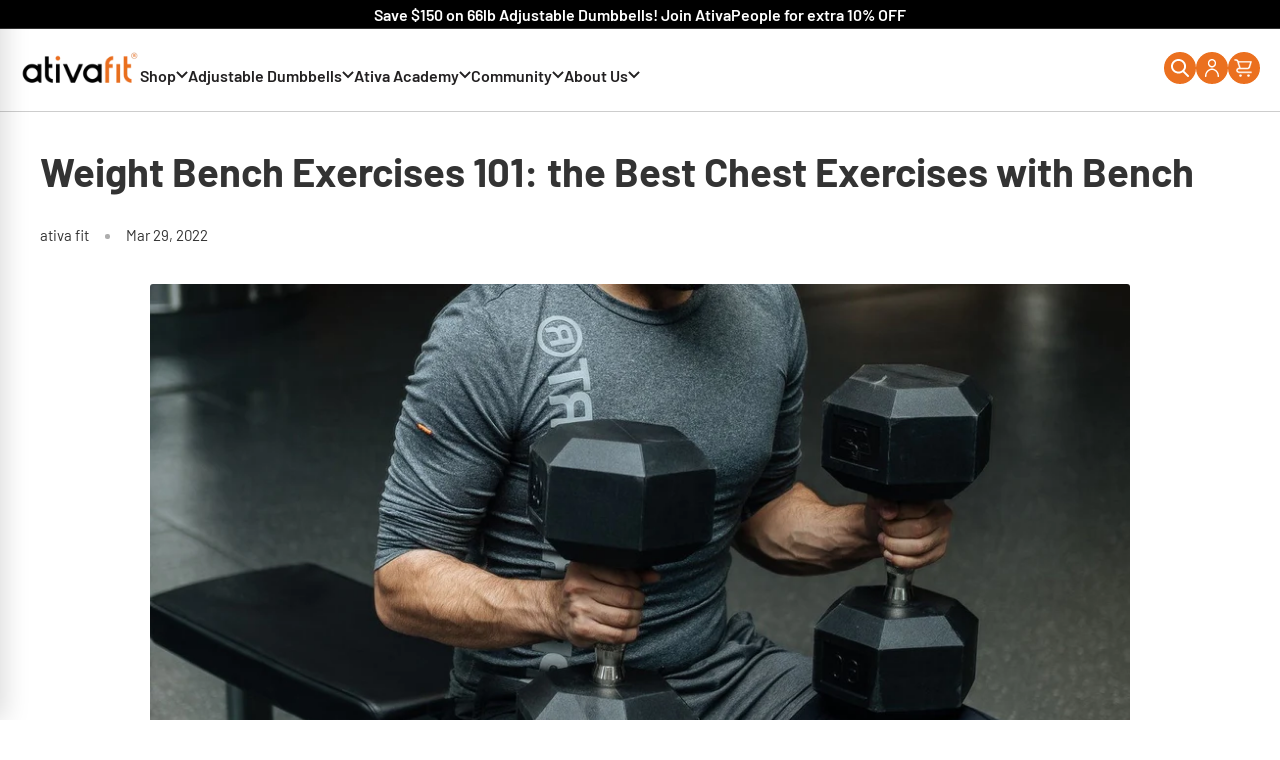

--- FILE ---
content_type: text/html; charset=utf-8
request_url: https://www.ativafit.com/blogs/home-gym/the-best-chest-exercises-with-bench
body_size: 80961
content:
<!doctype html>

<html class="no-js" lang="en">
  <head>
    <!-- Google Tag Manager -->
    <script>
      (function(w,d,s,l,i){w[l]=w[l]||[];w[l].push({'gtm.start':
      new Date().getTime(),event:'gtm.js'});var f=d.getElementsByTagName(s)[0],
      j=d.createElement(s),dl=l!='dataLayer'?'&l='+l:'';j.async=true;j.src=
      'https://www.googletagmanager.com/gtm.js?id='+i+dl;f.parentNode.insertBefore(j,f);
      })(window,document,'script','dataLayer','GTM-NG7LT26D');
  </script>

    <!-- End Google Tag Manager -->
    <!--LOOMI SDK-->
<!--DO NOT EDIT-->
<link rel="preconnect"  href="https://live.visually-io.com/" crossorigin data-em-disable>
<link rel="dns-prefetch" href="https://live.visually-io.com/" data-em-disable>
<script>
(()=> {
    const env = 2;
    var store = "ativafit-tech.myshopify.com";
    var alias = store.replace(".myshopify.com", "").replaceAll("-", "_").toUpperCase();
    var jitsuKey =  "js.26234904";
    window.loomi_ctx = {...(window.loomi_ctx || {}),storeAlias:alias,jitsuKey,env};
    
    
	
})()
</script>
<link href="https://live.visually-io.com/widgets/vsly-preact.min.js?k=js.26234904&e=2&s=ATIVAFIT_TECH" rel="preload" as="script" data-em-disable>
<script type="text/javascript" src="https://live.visually-io.com/widgets/vsly-preact.min.js?k=js.26234904&e=2&s=ATIVAFIT_TECH" data-em-disable></script>
<link href="https://live.visually-io.com/cf/ATIVAFIT_TECH.js" rel="preload" as="script" data-em-disable>
<link href="https://live.visually-io.com/v/visually.js" rel="preload" as="script" data-em-disable>
<script type="text/javascript" src="https://live.visually-io.com/cf/ATIVAFIT_TECH.js" data-em-disable></script>
<script type="text/javascript" src="https://live.visually-io.com/v/visually.js" data-em-disable></script>
<script defer type="text/javascript" src="https://live.visually-io.com/v/visually-a.js" data-em-disable></script>
<!--LOOMI SDK-->


    <script
      src="https://analytics.ahrefs.com/analytics.js"
      data-key="lqzucNIXjItSH4hJMLxs4w"
      async></script>
    <meta charset="utf-8">
    <meta name="viewport" content="width=device-width, initial-scale=1.0, height=device-height, minimum-scale=1.0, maximum-scale=1.0">
    <meta name="theme-color" content="#eb7122">

      <!-- Favicon Direct Implementation -->
    <link
      rel="icon"
      type="image/png"
      href="https://cdn.shopify.com/s/files/1/2623/4904/files/favicon_23160412-809a-4224-a424-c0dc14ced21d.png?v=1754166228">
    <link
      rel="shortcut icon"
      href="https://cdn.shopify.com/s/files/1/2623/4904/files/favicon_23160412-809a-4224-a424-c0dc14ced21d.png?v=1754166228"
      type="image/png">
    <link rel="apple-touch-icon" href="https://cdn.shopify.com/s/files/1/2623/4904/files/favicon_23160412-809a-4224-a424-c0dc14ced21d.png?v=1754166228"><title>Weight Bench Exercises 101: the Best Chest Exercises with Bench
</title><meta name="description" content="Build a bigger, balanced chest at home with the Ativafit Weight Bench. Discover the top chest exercises for building strength and overall body support."><meta property="og:type" content="article">
  <meta property="og:title" content="Weight Bench Exercises 101: the Best Chest Exercises with Bench"><meta property="og:image" content="http://www.ativafit.com/cdn/shop/articles/pexels-mister-mister-3490348_0c4e5407-fbd2-4ccd-9221-fcd23ee66752.jpg?v=1752455801">
    <meta property="og:image:secure_url" content="https://www.ativafit.com/cdn/shop/articles/pexels-mister-mister-3490348_0c4e5407-fbd2-4ccd-9221-fcd23ee66752.jpg?v=1752455801">
    <meta property="og:image:width" content="1277">
    <meta property="og:image:height" content="719"><meta property="og:description" content="Build a bigger, balanced chest at home with the Ativafit Weight Bench. Discover the top chest exercises for building strength and overall body support."><meta property="og:url" content="https://www.ativafit.com/blogs/home-gym/the-best-chest-exercises-with-bench">
<meta property="og:site_name" content="Ativafit"><meta name="twitter:card" content="summary"><meta name="twitter:title" content="Weight Bench Exercises 101: the Best Chest Exercises with Bench">
  <meta name="twitter:description" content="The concept of training the body dates back thousands of years to ancient Persia, long before modern gyms and advanced equipment were available. Today, whether you work out at a gym or at home, one essential tool remains: the weight bench.  If you’re only using the bench for basic chest presses, you’re not getting the most out of it. A strong and balanced chest comes from working the chest muscles in different ways. Whether you want to build your upper chest, correct strength imbalances, or focus on the lower pecs, these bench exercises can help you train more effectively and grow faster with the Ativafit Multi-purpose bench. Level up your chest workouts with the Ativafit Multi-purpose Weight Bench. Level Up Your Workouts What is a Weight Bench? A weight bench is a staple piece of equipment for resistance training, facilitating"><meta name="twitter:image" content="https://www.ativafit.com/cdn/shop/articles/pexels-mister-mister-3490348_0c4e5407-fbd2-4ccd-9221-fcd23ee66752_600x600_crop_center.jpg?v=1752455801"><style>
  #fv-loading-icon {
    visibility: visible;
    position: absolute;
    display: flex;
    justify-content: center;
    align-items: center;
    font-family: system-ui, sans-serif;
    font-size: 190vw;
    line-height: 1;
    word-wrap: break-word;
    top: 0;
    left: 0;
    margin: 0;
    text-decoration: none;
    filter: none;
    transition: all 0s;
    transform: none;
    width: 99vw;
    height: 99vh;
    max-width: 99vw;
    max-height: 99vh;
    pointer-events: none;
    z-index: -99;
    overflow: hidden;
    opacity: 0.0001;
  }
</style>
<div id="fv-loading-icon">🔄</div>
<link rel="preload" href="https://cdn.shopify.com/s/files/1/0693/0287/8457/files/preload_asset.js" as="script"> 
<script src="//cdn.shopify.com/s/files/1/0693/0287/8457/files/preload_asset.js" type="text/javascript"></script>  
<style>.async-hide { opacity: 0 !important} </style> <script>(function(a,s,y,n,c,h,i,d,e){s.className+=' '+y;h.start=1*new Date;h.end=i=function(){s.className=s.className.replace(RegExp(' ?'+y),'')};(a[n]=a[n]||[]).hide=h;setTimeout(function(){i();h.end=null},c);h.timeout=c; })(window,document.documentElement,'async-hide','dataLayer',100, {'GTM-XXXXXX':true});</script> 

<link rel="preload" href="//cdn.shopify.com/s/files/1/0693/0287/8457/files/global-script.js" as="script"> <script src="//cdn.shopify.com/s/files/1/0693/0287/8457/files/global-script.js" type="text/javascript"></script>



    <link rel="canonical" href="https://www.ativafit.com/blogs/home-gym/the-best-chest-exercises-with-bench"><link
      rel="preload"
      as="style"
      href="//www.ativafit.com/cdn/shop/t/150/assets/theme.min.css?v=162043195382492413201763418641">
    <link
      rel="preload"
      as="script"
      href="//www.ativafit.com/cdn/shop/t/150/assets/theme.min.js?v=35334985191587510961763418641">
    <link rel="preconnect" href="https://cdn.shopify.com">
    <link rel="preconnect" href="https://fonts.shopifycdn.com">
    <link rel="dns-prefetch" href="https://productreviews.shopifycdn.com">
    <link rel="dns-prefetch" href="https://ajax.googleapis.com">
    <link rel="dns-prefetch" href="https://maps.googleapis.com">
    <link rel="dns-prefetch" href="https://maps.gstatic.com">


    <link rel="preload" href="//www.ativafit.com/cdn/fonts/barlow/barlow_n4.038c60d7ea9ddb238b2f64ba6f463ba6c0b5e5ad.woff2" as="font" type="font/woff2" crossorigin><link rel="preload" href="//www.ativafit.com/cdn/fonts/barlow_condensed/barlowcondensed_n4.0b6e95b04b09fc27ad023a00078b28fa0998250b.woff2" as="font" type="font/woff2" crossorigin><style>
  @font-face {
  font-family: Barlow;
  font-weight: 400;
  font-style: normal;
  font-display: swap;
  src: url("//www.ativafit.com/cdn/fonts/barlow/barlow_n4.038c60d7ea9ddb238b2f64ba6f463ba6c0b5e5ad.woff2") format("woff2"),
       url("//www.ativafit.com/cdn/fonts/barlow/barlow_n4.074a9f2b990b38aec7d56c68211821e455b6d075.woff") format("woff");
}

  @font-face {
  font-family: "Barlow Condensed";
  font-weight: 400;
  font-style: normal;
  font-display: swap;
  src: url("//www.ativafit.com/cdn/fonts/barlow_condensed/barlowcondensed_n4.0b6e95b04b09fc27ad023a00078b28fa0998250b.woff2") format("woff2"),
       url("//www.ativafit.com/cdn/fonts/barlow_condensed/barlowcondensed_n4.7335d7c18368c5d9ab7a8397ca8ff9a87ecef984.woff") format("woff");
}

@font-face {
  font-family: "Barlow Condensed";
  font-weight: 600;
  font-style: normal;
  font-display: swap;
  src: url("//www.ativafit.com/cdn/fonts/barlow_condensed/barlowcondensed_n6.30a391fe19ded5366170913f031e653a88992edc.woff2") format("woff2"),
       url("//www.ativafit.com/cdn/fonts/barlow_condensed/barlowcondensed_n6.99ed11359eef67b853f0c49f37f89f7abe42cd2f.woff") format("woff");
}

@font-face {
  font-family: Barlow;
  font-weight: 400;
  font-style: italic;
  font-display: swap;
  src: url("//www.ativafit.com/cdn/fonts/barlow/barlow_i4.8c59b6445f83f078b3520bad98b24d859431b377.woff2") format("woff2"),
       url("//www.ativafit.com/cdn/fonts/barlow/barlow_i4.bf7e6d69237bd02188410034976892368fd014c0.woff") format("woff");
}


  @font-face {
  font-family: "Barlow Condensed";
  font-weight: 700;
  font-style: normal;
  font-display: swap;
  src: url("//www.ativafit.com/cdn/fonts/barlow_condensed/barlowcondensed_n7.b8dc813bf1d64de77250a6675c25535283e1677a.woff2") format("woff2"),
       url("//www.ativafit.com/cdn/fonts/barlow_condensed/barlowcondensed_n7.a36d150be98fef32f23a43ed8605139ce8fcc8f5.woff") format("woff");
}

  @font-face {
  font-family: "Barlow Condensed";
  font-weight: 400;
  font-style: italic;
  font-display: swap;
  src: url("//www.ativafit.com/cdn/fonts/barlow_condensed/barlowcondensed_i4.26194863d2c89b70012cef649cddfe652b5274af.woff2") format("woff2"),
       url("//www.ativafit.com/cdn/fonts/barlow_condensed/barlowcondensed_i4.0410d781c85cf3a3adfa9746b8a28a6ffae51880.woff") format("woff");
}

  @font-face {
  font-family: "Barlow Condensed";
  font-weight: 700;
  font-style: italic;
  font-display: swap;
  src: url("//www.ativafit.com/cdn/fonts/barlow_condensed/barlowcondensed_i7.ef69176c3a69e990febda79e82ea756536ec243e.woff2") format("woff2"),
       url("//www.ativafit.com/cdn/fonts/barlow_condensed/barlowcondensed_i7.66d45385839c58c717c22033dcc4b561a22e4b7a.woff") format("woff");
}


  :root {
    --default-text-font-size : 15px;
    --base-text-font-size    : 15px;
    --heading-font-family    : Barlow, sans-serif;
    --heading-font-weight    : 400;
    --heading-font-style     : normal;
    --text-font-family       : "Barlow Condensed", sans-serif;
    --text-font-weight       : 400;
    --text-font-style        : normal;
    --text-font-bolder-weight: 600;
    --text-link-decoration   : underline;

    --text-color               : #333333;
    --text-color-rgb           : 51, 51, 51;
    --heading-color            : #333333;
    --border-color             : #e8e8e8;
    --border-color-rgb         : 232, 232, 232;
    --form-border-color        : #dbdbdb;
    --accent-color             : #eb7122;
    --accent-color-rgb         : 235, 113, 34;
    --link-color               : #eb7122;
    --link-color-hover         : #b14f10;
    --background               : #ffffff;
    --secondary-background     : #ffffff;
    --secondary-background-rgb : 255, 255, 255;
    --accent-background        : rgba(235, 113, 34, 0.08);

    --input-background: #ffffff;

    --error-color       : #cf0e0e;
    --error-background  : rgba(207, 14, 14, 0.07);
    --success-color     : #1c7b36;
    --success-background: rgba(28, 123, 54, 0.11);

    --primary-button-background      : #eb7122;
    --primary-button-background-rgb  : 235, 113, 34;
    --primary-button-text-color      : #ffffff;
    --secondary-button-background    : #222021;
    --secondary-button-background-rgb: 34, 32, 33;
    --secondary-button-text-color    : #ffffff;

    --header-background      : #222021;
    --header-text-color      : #ffffff;
    --header-light-text-color: #e8e8e8;
    --header-border-color    : rgba(232, 232, 232, 0.3);
    --header-accent-color    : #222021;

    --footer-background-color:    #222021;
    --footer-heading-text-color:  #ffffff;
    --footer-body-text-color:     #ffffff;
    --footer-body-text-color-rgb: 255, 255, 255;
    --footer-accent-color:        #eb7122;
    --footer-accent-color-rgb:    235, 113, 34;
    --footer-border:              none;
    
    --flickity-arrow-color: #b5b5b5;--product-on-sale-accent           : #cf0e0e;
    --product-on-sale-accent-rgb       : 207, 14, 14;
    --product-on-sale-color            : #ffffff;
    --product-in-stock-color           : #1c7b36;
    --product-low-stock-color          : #cf0e0e;
    --product-sold-out-color           : #8a9297;
    --product-custom-label-1-background: #3f6ab1;
    --product-custom-label-1-color     : #ffffff;
    --product-custom-label-2-background: #8a44ae;
    --product-custom-label-2-color     : #ffffff;
    --product-review-star-color        : #ffbd00;

    --mobile-container-gutter : 20px;
    --desktop-container-gutter: 40px;

    /* Shopify related variables */
    --payment-terms-background-color: #ffffff;
  }
</style>

<script>
  // IE11 does not have support for CSS variables, so we have to polyfill them
  if (!(((window || {}).CSS || {}).supports && window.CSS.supports('(--a: 0)'))) {
    const script = document.createElement('script');
    script.type = 'text/javascript';
    script.src = 'https://cdn.jsdelivr.net/npm/css-vars-ponyfill@2';
    script.onload = function() {
      cssVars({});
    };

    document.getElementsByTagName('head')[0].appendChild(script);
  }
</script>


    <link href="https://fonts.cdnfonts.com/css/inter" rel="stylesheet">
    <link rel="stylesheet" href="https://cdn.jsdelivr.net/npm/swiper@11/swiper-bundle.min.css" />
    <script src="https://cdn.jsdelivr.net/npm/swiper@11/swiper-bundle.min.js" defer></script>
    <!-- Hotjar Tracking Code for https://www.ativafit.com/ -->
    <script>
          (function(h,o,t,j,a,r){
        h.hj=h.hj||function(){(h.hj.q=h.hj.q||[]).push(arguments)};
        h._hjSettings={hjid:6368517,hjsv:6};
        a=o.getElementsByTagName('head')[0];
        r=o.createElement('script');r.async=1;
        r.src=t+h._hjSettings.hjid+j+h._hjSettings.hjsv;
        a.appendChild(r);
          })(window,document,'https://static.hotjar.com/c/hotjar-','.js?sv=');
    </script>
    <!-- Accessibility Code for "ativafit.com" -->
    <script>
      /*

      Want to customize your button? visit our documentation page:

      https://login.equalweb.com/custom-button.taf

      */
      window.interdeal = {
          "sitekey": "26a097e78c2453c54615d0bed623f613",
          "Position": "Left",
          "domains": {
        "js": "https://cdn.equalweb.com/",
        "acc": "https://access.equalweb.com/"
          },
          "Menulang": "EN",
          "btnStyle": {
        "vPosition": [
            "80%",
            "80%"
        ],
        "scale": [
            "0.5",
            "0.5"
        ],
        "color": {
            "main": "#000000",
            "second": "#ffffff"
        },
        "icon": {
            "outline": false,
            "type": 1,
            "shape": "circle"
        }
          }
      };
      (function(doc, head, body){
          var coreCall             = doc.createElement('script');
          coreCall.src             = interdeal.domains.js + 'core/5.1.2/accessibility.js';
          coreCall.defer           = true;
          coreCall.integrity       = 'sha512-PUyQFF3HFjRiVfjOiFFu+RTc0nGmLV5FN3CVw8zWFK6pVbWPAEKy9X2bTUn10GNu1EbxN56MuWu0P8ZHC6xv3Q==';
          coreCall.crossOrigin     = 'anonymous';
          coreCall.setAttribute('data-cfasync', true );
          body? body.appendChild(coreCall) : head.appendChild(coreCall);
      })(document, document.head, document.body);
    </script>

    <link rel="stylesheet" href="//www.ativafit.com/cdn/shop/t/150/assets/global.css?v=92810743895659978761768169369">
    <link rel="stylesheet" href="//www.ativafit.com/cdn/shop/t/150/assets/theme.min.css?v=162043195382492413201763418641">
    
  <script type="application/ld+json">
  {
    "@context": "https://schema.org",
    "@type": "BlogPosting",
    "mainEntityOfPage": "/blogs/home-gym/the-best-chest-exercises-with-bench",
    "articleSection": "Home Gym",
    "keywords": "",
    "headline": "Weight Bench Exercises 101: the Best Chest Exercises with Bench",
    "description": "The concept of training the body dates back thousands of years to ancient Persia, long before modern gyms and advanced equipment were available. Today, whether...",
    "dateCreated": "2022-03-29T02:20:23",
    "datePublished": "2022-03-29T03:10:35",
    "dateModified": "2022-03-29T03:10:35",
    "image": {
      "@type": "ImageObject",
      "url": "https://www.ativafit.com/cdn/shop/articles/pexels-mister-mister-3490348_0c4e5407-fbd2-4ccd-9221-fcd23ee66752.jpg?v=1752455801&width=1024",
      "image": "https://www.ativafit.com/cdn/shop/articles/pexels-mister-mister-3490348_0c4e5407-fbd2-4ccd-9221-fcd23ee66752.jpg?v=1752455801&width=1024",
      "name": "The Best Chest Exercises with Bench",
      "width": "1024",
      "height": "1024"
    },
    "author": {
      "@type": "Person",
      "name": "ativa fit",
      "givenName": "ativa",
      "familyName": "fit"
    },
    "publisher": {
      "@type": "Organization",
      "name": "Ativafit"
    },
    "commentCount": 0,
    "comment": []
  }
  </script>



  <script type="application/ld+json">
  {
    "@context": "https://schema.org",
    "@type": "BreadcrumbList",
  "itemListElement": [{
      "@type": "ListItem",
      "position": 1,
      "name": "Home",
      "item": "https://www.ativafit.com"
    },{
          "@type": "ListItem",
          "position": 2,
          "name": "Home Gym",
          "item": "https://www.ativafit.com/blogs/home-gym"
        }, {
          "@type": "ListItem",
          "position": 3,
          "name": "Home Gym",
          "item": "https://www.ativafit.com/blogs/home-gym/the-best-chest-exercises-with-bench"
        }]
  }
  </script>



    <script>
      // This allows to expose several variables to the global scope, to be used in scripts
      window.theme = {
        pageType: "article",
        cartCount: 0,
        moneyFormat: "${{amount}}",
        moneyWithCurrencyFormat: "${{amount}} USD",
        currencyCodeEnabled: false,
        showDiscount: true,
        discountMode: "percentage",
        cartType: "drawer"
      };

      window.routes = {
        rootUrl: "\/",
        rootUrlWithoutSlash: '',
        cartUrl: "\/cart",
        cartAddUrl: "\/cart\/add",
        cartChangeUrl: "\/cart\/change",
        searchUrl: "\/search",
        productRecommendationsUrl: "\/recommendations\/products"
      };

      window.languages = {
        productRegularPrice: "Regular price",
        productSalePrice: "Sale price",
        collectionOnSaleLabel: "Save {{savings}}",
        productFormUnavailable: "Unavailable",
        productFormAddToCart: "Add to cart",
        productFormPreOrder: "Pre-order",
        productFormSoldOut: "Sold out",
        productAdded: "Product has been added to your cart",
        productAddedShort: "Added!",
        shippingEstimatorNoResults: "No shipping could be found for your address.",
        shippingEstimatorOneResult: "There is one shipping rate for your address:",
        shippingEstimatorMultipleResults: "There are {{count}} shipping rates for your address:",
        shippingEstimatorErrors: "There are some errors:"
      };

      document.documentElement.className = document.documentElement.className.replace('no-js', 'js');
    </script><script src="//www.ativafit.com/cdn/shop/t/150/assets/theme.min.js?v=35334985191587510961763418641" defer></script>
    <script src="//www.ativafit.com/cdn/shop/t/150/assets/custom.min.js?v=111603181540343972631763418641" defer>
  </script>
    <!-- Cart Drawer -->
    <link href="//www.ativafit.com/cdn/shop/t/150/assets/cart-drawer.min.css?v=106656883630436458241768337909" rel="stylesheet" type="text/css" media="all" />
    
    <script>
      // Detect user region via IP geolocation
      window.shopifyCountryCode = '';
      
      // Fetch user country from IP
      fetch('https://ipapi.co/json/')
        .then(res => res.json())
        .then(data => {
          if (data.country_code) {
            window.shopifyCountryCode = data.country_code;
            console.log("Country detected:", window.shopifyCountryCode);
            // Update cart drawer if already open
            if (window.cartDrawer && window.cartDrawer.isOpen) {
              window.cartDrawer.loadCartData();
            }
          }
        })
        .catch(() => {
          // Fallback: try Shopify localization
          
            window.shopifyCountryCode = 'US';
            console.log("Country from Shopify:", window.shopifyCountryCode);
            if (window.cartDrawer && window.cartDrawer.isOpen) {
              window.cartDrawer.loadCartData();
            }
          
        });
    </script>
    <script src="//www.ativafit.com/cdn/shop/t/150/assets/cart-drawer.js?v=6379674501824000821768362434" defer></script>


    <!-- Barlow overrides -->
    
    <link rel="stylesheet" href="//www.ativafit.com/cdn/shop/t/150/assets/barlow-override.css?v=6055222796491841771763418641">

      <!-- Typography Supreme Rules -->
    <link rel="stylesheet" href="//www.ativafit.com/cdn/shop/t/150/assets/typography-supreme.css?v=102118480459601936601763418642"><script>
        (function () {
          window.onpageshow = function() {
            // We force re-freshing the cart content onpageshow, as most browsers will serve a cache copy when hitting the
            // back button, which cause staled data
            document.documentElement.dispatchEvent(new CustomEvent('cart:refresh', {
              bubbles: true,
              detail: {scrollToTop: false}
            }));
          };
        })();
      </script><!-- Google tag (gtag.js) -->
    <script async src="https://www.googletagmanager.com/gtag/js?id=AW-11366836138"></script>
    <script>
      window.dataLayer = window.dataLayer || [];
      function gtag(){dataLayer.push(arguments);}
      gtag('js', new Date());

      gtag('config', 'AW-11366836138');
    </script>

    <!-- Twitter conversion tracking base and event code -->
    <script>
      !function(e,t,n,s,u,a){e.twq||(s=e.twq=function(){s.exe?s.exe.apply(s,arguments):s.queue.push(arguments);
      },s.version='1.1',s.queue=[],u=t.createElement(n),u.async=!0,u.src='https://static.ads-twitter.com/uwt.js',
      a=t.getElementsByTagName(n)[0],a.parentNode.insertBefore(u,a))}(window,document,'script');
      twq('config','oee6t');
    </script>
    <!-- End Twitter conversion tracking base code -->

    <!-- Google Tag Manager -->
    <!--
      <script>(function(w,d,s,l,i){w[l]=w[l]||[];w[l].push({'gtm.start':  new Date().getTime(),event:'gtm.js'});var f=d.getElementsByTagName(s)[0],  j=d.createElement(s),dl=l!='dataLayer'?'&l='+l:'';j.async=true;j.src=  'https://www.googletagmanager.com/gtm.js?id='+i+dl;f.parentNode.insertBefore(j,f);  })(window,document,'script','dataLayer','GTM-M985N39');</script>
    -->
    <!-- End Google Tag Manager -->

    <!-- Google Tag Manager New -->
    <script>
      (function(w,d,s,l,i){w[l]=w[l]||[];w[l].push({'gtm.start':
      new Date().getTime(),event:'gtm.js'});var f=d.getElementsByTagName(s)[0],
      j=d.createElement(s),dl=l!='dataLayer'?'&l='+l:'';j.async=true;j.src=
      'https://www.googletagmanager.com/gtm.js?id='+i+dl;f.parentNode.insertBefore(j,f);
      })(window,document,'script','dataLayer','GTM-PXMZSFK');
    </script>
    <!-- End Google Tag Manager -->
    <!-- Hotjar Tracking Code for https://www.ativafit.com/ -->
    <script>
      (function(h,o,t,j,a,r){
          h.hj=h.hj||function(){(h.hj.q=h.hj.q||[]).push(arguments)};
          h._hjSettings={hjid:3882714,hjsv:6};
          a=o.getElementsByTagName('head')[0];
          r=o.createElement('script');r.async=1;
          r.src=t+h._hjSettings.hjid+j+h._hjSettings.hjsv;
          a.appendChild(r);
      })(window,document,'https://static.hotjar.com/c/hotjar-','.js?sv=');
    </script>

    <!-- Reddit Pixel -->
    <script>
      !function(w,d){if(!w.rdt){var p=w.rdt=function(){p.sendEvent?p.sendEvent.apply(p,arguments):p.callQueue.push(arguments)};p.callQueue=[];var t=d.createElement("script");t.src="https://www.redditstatic.com/ads/pixel.js",t.async=!0;var s=d.getElementsByTagName("script")[0];s.parentNode.insertBefore(t,s)}}(window,document);rdt('init','t2_w2f9doa7');rdt('track', 'PageVisit');
  </script>
    <!-- DO NOT MODIFY UNLESS TO REPLACE A USER IDENTIFIER -->
    <!-- End Reddit Pixel -->
    
        <!-- candyrack-script -->
        <script src="//www.ativafit.com/cdn/shop/t/150/assets/candyrack-config.js?v=128743589354287189111763418642" defer></script>
        <!-- / candyrack-script -->
        
    <link href="//netdna.bootstrapcdn.com/font-awesome/4.7.0/css/font-awesome.min.css" rel="stylesheet">
    <link rel="stylesheet" href="//www.ativafit.com/cdn/shop/t/150/assets/swiper.min.css?v=52797603101752374541763418643">
    <script src="//www.ativafit.com/cdn/shop/t/150/assets/jquery.min.js?v=2995194688756493191763418644" defer></script>
    <script src="//www.ativafit.com/cdn/shop/t/150/assets/swiper.min.js?v=75936722298205633101763418643" defer></script>


    <meta name="google-site-verification" content="MMiNaiXOwNEI9BAzMcFWKtn93PFIXJS6nFRcAl-4Pwo" />

    


    <script>window.performance && window.performance.mark && window.performance.mark('shopify.content_for_header.start');</script><meta name="google-site-verification" content="TS1Tr5Ii92aARBaTJlonmJR8dbEorxboLOx95ZRDKOc">
<meta name="google-site-verification" content="FizRe381vfK9wQtobuDht7WCWjAbg6LxqDxtYAACFGg">
<meta id="shopify-digital-wallet" name="shopify-digital-wallet" content="/26234904/digital_wallets/dialog">
<meta name="shopify-checkout-api-token" content="cc6ee65ddf5e05c40c74d7d0c1b1b92d">
<meta id="in-context-paypal-metadata" data-shop-id="26234904" data-venmo-supported="false" data-environment="production" data-locale="en_US" data-paypal-v4="true" data-currency="USD">
<link rel="alternate" type="application/atom+xml" title="Feed" href="/blogs/home-gym.atom" />
<script async="async" src="/checkouts/internal/preloads.js?locale=en-US"></script>
<link rel="preconnect" href="https://shop.app" crossorigin="anonymous">
<script async="async" src="https://shop.app/checkouts/internal/preloads.js?locale=en-US&shop_id=26234904" crossorigin="anonymous"></script>
<script id="apple-pay-shop-capabilities" type="application/json">{"shopId":26234904,"countryCode":"US","currencyCode":"USD","merchantCapabilities":["supports3DS"],"merchantId":"gid:\/\/shopify\/Shop\/26234904","merchantName":"Ativafit","requiredBillingContactFields":["postalAddress","email","phone"],"requiredShippingContactFields":["postalAddress","email","phone"],"shippingType":"shipping","supportedNetworks":["visa","masterCard","amex","discover","elo","jcb"],"total":{"type":"pending","label":"Ativafit","amount":"1.00"},"shopifyPaymentsEnabled":true,"supportsSubscriptions":true}</script>
<script id="shopify-features" type="application/json">{"accessToken":"cc6ee65ddf5e05c40c74d7d0c1b1b92d","betas":["rich-media-storefront-analytics"],"domain":"www.ativafit.com","predictiveSearch":true,"shopId":26234904,"locale":"en"}</script>
<script>var Shopify = Shopify || {};
Shopify.shop = "ativafit-tech.myshopify.com";
Shopify.locale = "en";
Shopify.currency = {"active":"USD","rate":"1.0"};
Shopify.country = "US";
Shopify.theme = {"name":"ativafit2\/main","id":140858949715,"schema_name":"Ativafit","schema_version":"4.0.1","theme_store_id":null,"role":"main"};
Shopify.theme.handle = "null";
Shopify.theme.style = {"id":null,"handle":null};
Shopify.cdnHost = "www.ativafit.com/cdn";
Shopify.routes = Shopify.routes || {};
Shopify.routes.root = "/";</script>
<script type="module">!function(o){(o.Shopify=o.Shopify||{}).modules=!0}(window);</script>
<script>!function(o){function n(){var o=[];function n(){o.push(Array.prototype.slice.apply(arguments))}return n.q=o,n}var t=o.Shopify=o.Shopify||{};t.loadFeatures=n(),t.autoloadFeatures=n()}(window);</script>
<script>
  window.ShopifyPay = window.ShopifyPay || {};
  window.ShopifyPay.apiHost = "shop.app\/pay";
  window.ShopifyPay.redirectState = null;
</script>
<script id="shop-js-analytics" type="application/json">{"pageType":"article"}</script>
<script defer="defer" async type="module" src="//www.ativafit.com/cdn/shopifycloud/shop-js/modules/v2/client.init-shop-cart-sync_IZsNAliE.en.esm.js"></script>
<script defer="defer" async type="module" src="//www.ativafit.com/cdn/shopifycloud/shop-js/modules/v2/chunk.common_0OUaOowp.esm.js"></script>
<script type="module">
  await import("//www.ativafit.com/cdn/shopifycloud/shop-js/modules/v2/client.init-shop-cart-sync_IZsNAliE.en.esm.js");
await import("//www.ativafit.com/cdn/shopifycloud/shop-js/modules/v2/chunk.common_0OUaOowp.esm.js");

  window.Shopify.SignInWithShop?.initShopCartSync?.({"fedCMEnabled":true,"windoidEnabled":true});

</script>
<script>
  window.Shopify = window.Shopify || {};
  if (!window.Shopify.featureAssets) window.Shopify.featureAssets = {};
  window.Shopify.featureAssets['shop-js'] = {"shop-cart-sync":["modules/v2/client.shop-cart-sync_DLOhI_0X.en.esm.js","modules/v2/chunk.common_0OUaOowp.esm.js"],"init-fed-cm":["modules/v2/client.init-fed-cm_C6YtU0w6.en.esm.js","modules/v2/chunk.common_0OUaOowp.esm.js"],"shop-button":["modules/v2/client.shop-button_BCMx7GTG.en.esm.js","modules/v2/chunk.common_0OUaOowp.esm.js"],"shop-cash-offers":["modules/v2/client.shop-cash-offers_BT26qb5j.en.esm.js","modules/v2/chunk.common_0OUaOowp.esm.js","modules/v2/chunk.modal_CGo_dVj3.esm.js"],"init-windoid":["modules/v2/client.init-windoid_B9PkRMql.en.esm.js","modules/v2/chunk.common_0OUaOowp.esm.js"],"init-shop-email-lookup-coordinator":["modules/v2/client.init-shop-email-lookup-coordinator_DZkqjsbU.en.esm.js","modules/v2/chunk.common_0OUaOowp.esm.js"],"shop-toast-manager":["modules/v2/client.shop-toast-manager_Di2EnuM7.en.esm.js","modules/v2/chunk.common_0OUaOowp.esm.js"],"shop-login-button":["modules/v2/client.shop-login-button_BtqW_SIO.en.esm.js","modules/v2/chunk.common_0OUaOowp.esm.js","modules/v2/chunk.modal_CGo_dVj3.esm.js"],"avatar":["modules/v2/client.avatar_BTnouDA3.en.esm.js"],"pay-button":["modules/v2/client.pay-button_CWa-C9R1.en.esm.js","modules/v2/chunk.common_0OUaOowp.esm.js"],"init-shop-cart-sync":["modules/v2/client.init-shop-cart-sync_IZsNAliE.en.esm.js","modules/v2/chunk.common_0OUaOowp.esm.js"],"init-customer-accounts":["modules/v2/client.init-customer-accounts_DenGwJTU.en.esm.js","modules/v2/client.shop-login-button_BtqW_SIO.en.esm.js","modules/v2/chunk.common_0OUaOowp.esm.js","modules/v2/chunk.modal_CGo_dVj3.esm.js"],"init-shop-for-new-customer-accounts":["modules/v2/client.init-shop-for-new-customer-accounts_JdHXxpS9.en.esm.js","modules/v2/client.shop-login-button_BtqW_SIO.en.esm.js","modules/v2/chunk.common_0OUaOowp.esm.js","modules/v2/chunk.modal_CGo_dVj3.esm.js"],"init-customer-accounts-sign-up":["modules/v2/client.init-customer-accounts-sign-up_D6__K_p8.en.esm.js","modules/v2/client.shop-login-button_BtqW_SIO.en.esm.js","modules/v2/chunk.common_0OUaOowp.esm.js","modules/v2/chunk.modal_CGo_dVj3.esm.js"],"checkout-modal":["modules/v2/client.checkout-modal_C_ZQDY6s.en.esm.js","modules/v2/chunk.common_0OUaOowp.esm.js","modules/v2/chunk.modal_CGo_dVj3.esm.js"],"shop-follow-button":["modules/v2/client.shop-follow-button_XetIsj8l.en.esm.js","modules/v2/chunk.common_0OUaOowp.esm.js","modules/v2/chunk.modal_CGo_dVj3.esm.js"],"lead-capture":["modules/v2/client.lead-capture_DvA72MRN.en.esm.js","modules/v2/chunk.common_0OUaOowp.esm.js","modules/v2/chunk.modal_CGo_dVj3.esm.js"],"shop-login":["modules/v2/client.shop-login_ClXNxyh6.en.esm.js","modules/v2/chunk.common_0OUaOowp.esm.js","modules/v2/chunk.modal_CGo_dVj3.esm.js"],"payment-terms":["modules/v2/client.payment-terms_CNlwjfZz.en.esm.js","modules/v2/chunk.common_0OUaOowp.esm.js","modules/v2/chunk.modal_CGo_dVj3.esm.js"]};
</script>
<script>(function() {
  var isLoaded = false;
  function asyncLoad() {
    if (isLoaded) return;
    isLoaded = true;
    var urls = ["https:\/\/static.klaviyo.com\/onsite\/js\/klaviyo.js?company_id=MLdR5d\u0026shop=ativafit-tech.myshopify.com","https:\/\/static.shareasale.com\/json\/shopify\/shareasale-tracking.js?sasmid=152205\u0026ssmtid=74478\u0026shop=ativafit-tech.myshopify.com","https:\/\/cdn-bundler.nice-team.net\/app\/js\/bundler.js?shop=ativafit-tech.myshopify.com","https:\/\/static.seel.com\/shopify\/worry-free-purchase\/script\/ativafit-tech.myshopify.com.js?shop=ativafit-tech.myshopify.com","https:\/\/s3.eu-west-1.amazonaws.com\/production-klarna-il-shopify-osm\/0b7fe7c4a98ef8166eeafee767bc667686567a25\/ativafit-tech.myshopify.com-1767081959421.js?shop=ativafit-tech.myshopify.com"];
    for (var i = 0; i < urls.length; i++) {
      var s = document.createElement('script');
      s.type = 'text/javascript';
      s.async = true;
      s.src = urls[i];
      var x = document.getElementsByTagName('script')[0];
      x.parentNode.insertBefore(s, x);
    }
  };
  if(window.attachEvent) {
    window.attachEvent('onload', asyncLoad);
  } else {
    window.addEventListener('load', asyncLoad, false);
  }
})();</script>
<script id="__st">var __st={"a":26234904,"offset":-28800,"reqid":"91603eab-3ba1-407d-b0ce-1d6c473cdcab-1768410424","pageurl":"www.ativafit.com\/blogs\/home-gym\/the-best-chest-exercises-with-bench","s":"articles-556748734547","u":"813d016425d0","p":"article","rtyp":"article","rid":556748734547};</script>
<script>window.ShopifyPaypalV4VisibilityTracking = true;</script>
<script id="form-persister">!function(){'use strict';const t='contact',e='new_comment',n=[[t,t],['blogs',e],['comments',e],[t,'customer']],o='password',r='form_key',c=['recaptcha-v3-token','g-recaptcha-response','h-captcha-response',o],s=()=>{try{return window.sessionStorage}catch{return}},i='__shopify_v',u=t=>t.elements[r],a=function(){const t=[...n].map((([t,e])=>`form[action*='/${t}']:not([data-nocaptcha='true']) input[name='form_type'][value='${e}']`)).join(',');var e;return e=t,()=>e?[...document.querySelectorAll(e)].map((t=>t.form)):[]}();function m(t){const e=u(t);a().includes(t)&&(!e||!e.value)&&function(t){try{if(!s())return;!function(t){const e=s();if(!e)return;const n=u(t);if(!n)return;const o=n.value;o&&e.removeItem(o)}(t);const e=Array.from(Array(32),(()=>Math.random().toString(36)[2])).join('');!function(t,e){u(t)||t.append(Object.assign(document.createElement('input'),{type:'hidden',name:r})),t.elements[r].value=e}(t,e),function(t,e){const n=s();if(!n)return;const r=[...t.querySelectorAll(`input[type='${o}']`)].map((({name:t})=>t)),u=[...c,...r],a={};for(const[o,c]of new FormData(t).entries())u.includes(o)||(a[o]=c);n.setItem(e,JSON.stringify({[i]:1,action:t.action,data:a}))}(t,e)}catch(e){console.error('failed to persist form',e)}}(t)}const f=t=>{if('true'===t.dataset.persistBound)return;const e=function(t,e){const n=function(t){return'function'==typeof t.submit?t.submit:HTMLFormElement.prototype.submit}(t).bind(t);return function(){let t;return()=>{t||(t=!0,(()=>{try{e(),n()}catch(t){(t=>{console.error('form submit failed',t)})(t)}})(),setTimeout((()=>t=!1),250))}}()}(t,(()=>{m(t)}));!function(t,e){if('function'==typeof t.submit&&'function'==typeof e)try{t.submit=e}catch{}}(t,e),t.addEventListener('submit',(t=>{t.preventDefault(),e()})),t.dataset.persistBound='true'};!function(){function t(t){const e=(t=>{const e=t.target;return e instanceof HTMLFormElement?e:e&&e.form})(t);e&&m(e)}document.addEventListener('submit',t),document.addEventListener('DOMContentLoaded',(()=>{const e=a();for(const t of e)f(t);var n;n=document.body,new window.MutationObserver((t=>{for(const e of t)if('childList'===e.type&&e.addedNodes.length)for(const t of e.addedNodes)1===t.nodeType&&'FORM'===t.tagName&&a().includes(t)&&f(t)})).observe(n,{childList:!0,subtree:!0,attributes:!1}),document.removeEventListener('submit',t)}))}()}();</script>
<script integrity="sha256-4kQ18oKyAcykRKYeNunJcIwy7WH5gtpwJnB7kiuLZ1E=" data-source-attribution="shopify.loadfeatures" defer="defer" src="//www.ativafit.com/cdn/shopifycloud/storefront/assets/storefront/load_feature-a0a9edcb.js" crossorigin="anonymous"></script>
<script crossorigin="anonymous" defer="defer" src="//www.ativafit.com/cdn/shopifycloud/storefront/assets/shopify_pay/storefront-65b4c6d7.js?v=20250812"></script>
<script data-source-attribution="shopify.dynamic_checkout.dynamic.init">var Shopify=Shopify||{};Shopify.PaymentButton=Shopify.PaymentButton||{isStorefrontPortableWallets:!0,init:function(){window.Shopify.PaymentButton.init=function(){};var t=document.createElement("script");t.src="https://www.ativafit.com/cdn/shopifycloud/portable-wallets/latest/portable-wallets.en.js",t.type="module",document.head.appendChild(t)}};
</script>
<script data-source-attribution="shopify.dynamic_checkout.buyer_consent">
  function portableWalletsHideBuyerConsent(e){var t=document.getElementById("shopify-buyer-consent"),n=document.getElementById("shopify-subscription-policy-button");t&&n&&(t.classList.add("hidden"),t.setAttribute("aria-hidden","true"),n.removeEventListener("click",e))}function portableWalletsShowBuyerConsent(e){var t=document.getElementById("shopify-buyer-consent"),n=document.getElementById("shopify-subscription-policy-button");t&&n&&(t.classList.remove("hidden"),t.removeAttribute("aria-hidden"),n.addEventListener("click",e))}window.Shopify?.PaymentButton&&(window.Shopify.PaymentButton.hideBuyerConsent=portableWalletsHideBuyerConsent,window.Shopify.PaymentButton.showBuyerConsent=portableWalletsShowBuyerConsent);
</script>
<script data-source-attribution="shopify.dynamic_checkout.cart.bootstrap">document.addEventListener("DOMContentLoaded",(function(){function t(){return document.querySelector("shopify-accelerated-checkout-cart, shopify-accelerated-checkout")}if(t())Shopify.PaymentButton.init();else{new MutationObserver((function(e,n){t()&&(Shopify.PaymentButton.init(),n.disconnect())})).observe(document.body,{childList:!0,subtree:!0})}}));
</script>
<link id="shopify-accelerated-checkout-styles" rel="stylesheet" media="screen" href="https://www.ativafit.com/cdn/shopifycloud/portable-wallets/latest/accelerated-checkout-backwards-compat.css" crossorigin="anonymous">
<style id="shopify-accelerated-checkout-cart">
        #shopify-buyer-consent {
  margin-top: 1em;
  display: inline-block;
  width: 100%;
}

#shopify-buyer-consent.hidden {
  display: none;
}

#shopify-subscription-policy-button {
  background: none;
  border: none;
  padding: 0;
  text-decoration: underline;
  font-size: inherit;
  cursor: pointer;
}

#shopify-subscription-policy-button::before {
  box-shadow: none;
}

      </style>

<script>window.performance && window.performance.mark && window.performance.mark('shopify.content_for_header.end');</script>
  <!-- BEGIN app block: shopify://apps/powerful-form-builder/blocks/app-embed/e4bcb1eb-35b2-42e6-bc37-bfe0e1542c9d --><script type="text/javascript" hs-ignore data-cookieconsent="ignore">
  var Globo = Globo || {};
  var globoFormbuilderRecaptchaInit = function(){};
  var globoFormbuilderHcaptchaInit = function(){};
  window.Globo.FormBuilder = window.Globo.FormBuilder || {};
  window.Globo.FormBuilder.shop = {"configuration":{"money_format":"${{amount}}"},"pricing":{"features":{"bulkOrderForm":false,"cartForm":false,"fileUpload":2,"removeCopyright":false,"restrictedEmailDomains":false,"metrics":false}},"settings":{"copyright":"Powered by <a href=\"https://globosoftware.net\" target=\"_blank\">Globo</a> <a href=\"https://apps.shopify.com/form-builder-contact-form\" target=\"_blank\">Form Builder</a>","hideWaterMark":false,"reCaptcha":{"recaptchaType":"v2","siteKey":false,"languageCode":"en"},"hCaptcha":{"siteKey":false},"scrollTop":false,"customCssCode":"","customCssEnabled":false,"additionalColumns":[{"id":"additional.text_1","label":"Workout Time","tab":"additional","type":"text","createdBy":"form","formId":"1714"},{"id":"additional.名","label":"Put your Ativafit.com order number here","tab":"additional","type":"text","createdBy":"form","formId":"1714"},{"id":"additional.textarea","label":"Link","tab":"additional","type":"text","createdBy":"form","formId":"1714"},{"id":"additional.phone","label":"Workout Time","tab":"additional","type":"text","createdBy":"form","formId":"1714"},{"id":"additional.dropdown","label":"Main Milestone Points","tab":"additional","type":"text","createdBy":"form","formId":"1714"},{"id":"additional.set_up_workout_time","label":"Know your task","tab":"additional","type":"text","createdBy":"form","formId":"1714"},{"id":"additional.收音机","label":"Know your task","tab":"additional","type":"text","createdBy":"form","formId":"1714"},{"id":"additional.文本","label":"Set up workout time (7-day Milestone)","tab":"additional","type":"text","createdBy":"form","formId":"1714"},{"id":"additional.set_up_workout_time_1","label":"Set up workout time (30-day Milestone)","tab":"additional","type":"text","createdBy":"form","formId":"1714"},{"id":"additional.set_up_workout_time_7-day_milestone","label":"文本","tab":"additional","type":"text","createdBy":"form","formId":"1714"},{"id":"additional.7-day_milestone","label":"14-day Milestone","tab":"additional","type":"text","createdBy":"form","formId":"1714"},{"id":"additional.text_2","label":"Text","tab":"additional","type":"text","createdBy":"form","formId":"1714"},{"id":"additional.number","label":"Number","tab":"additional","type":"number","createdBy":"form","formId":"1714"}]},"encryption_form_id":1,"url":"https://app.powerfulform.com/","CDN_URL":"https://dxo9oalx9qc1s.cloudfront.net","app_id":"1783207"};

  if(window.Globo.FormBuilder.shop.settings.customCssEnabled && window.Globo.FormBuilder.shop.settings.customCssCode){
    const customStyle = document.createElement('style');
    customStyle.type = 'text/css';
    customStyle.innerHTML = window.Globo.FormBuilder.shop.settings.customCssCode;
    document.head.appendChild(customStyle);
  }

  window.Globo.FormBuilder.forms = [];
    
      
      
      
      window.Globo.FormBuilder.forms[1902] = {"1902":{"header":{"active":true,"title":"Upgrade to 88 lbs Dumbbells","description":"\u003cp\u003e\u003cbr\u003e\u003c\/p\u003e"},"elements":[{"id":"text","type":"text","label":"Name","placeholder":"","description":"Your name please.","limitCharacters":false,"characters":100,"hideLabel":false,"keepPositionLabel":false,"required":false,"ifHideLabel":false,"inputIcon":"","columnWidth":50},{"id":"email","type":"email","label":"Email","placeholder":"","description":"*Enter your email address","limitCharacters":false,"characters":100,"hideLabel":false,"keepPositionLabel":false,"required":true,"ifHideLabel":false,"inputIcon":"","columnWidth":50},{"id":"number-2","type":"number","label":"The order number of your last dumbbell order on Ativafit","placeholder":"#","description":"","limitCharacters":false,"characters":100,"hideLabel":false,"keepPositionLabel":false,"required":true,"ifHideLabel":false,"inputIcon":"","columnWidth":100},{"id":"file","type":"file","label":"Screenshot of this order","button-text":"Choose file","placeholder":"","allowed-multiple":false,"allowed-extensions":["jpg","jpeg","png","pdf","gif","mp4","zip"],"description":"JPG\/ JPEG\/ PNG\/ PDF\/ GIF\/ MP4\/ ZIP files are valid.","uploadPending":"File is uploading. Please wait a second...","uploadSuccess":"File uploaded successfully","hideLabel":false,"keepPositionLabel":false,"required":true,"ifHideLabel":false,"inputIcon":"","columnWidth":100}],"add-elements":null,"footer":{"description":"","previousText":"Previous","nextText":"Next","submitText":"Submit","resetButton":false,"resetButtonText":"Reset","submitFullWidth":true,"submitAlignment":"center"},"mail":{"admin":null,"customer":{"enable":true,"emailType":"elementEmail","selectEmail":"onlyEmail","emailId":"email","emailConditional":false,"note":"Thanks for submitting","toggle-variables":"\u003ctable class=\"header row\" style=\"width: 100%; border-spacing: 0; border-collapse: collapse; margin: 40px 0 20px;\"\u003e\n\u003ctbody\u003e\n\u003ctr\u003e\n\u003ctd class=\"header__cell\" style=\"font-family: -apple-system, BlinkMacSystemFont, Roboto, Oxygen, Ubuntu, Cantarell, Fira Sans, Droid Sans, Helvetica Neue, sans-serif;\"\u003e\u003ccenter\u003e\n\u003ctable class=\"container\" style=\"width: 559px; text-align: left; border-spacing: 0px; border-collapse: collapse; margin: 0px auto;\"\u003e\n\u003ctbody\u003e\n\u003ctr\u003e\n\u003ctd style=\"font-family: -apple-system, BlinkMacSystemFont, Roboto, Oxygen, Ubuntu, Cantarell, 'Fira Sans', 'Droid Sans', 'Helvetica Neue', sans-serif; width: 544.219px;\"\u003e\n\u003ctable class=\"row\" style=\"width: 100%; border-spacing: 0; border-collapse: collapse;\"\u003e\n\u003ctbody\u003e\n\u003ctr\u003e\n\u003ctd class=\"shop-name__cell\" style=\"font-family: -apple-system, BlinkMacSystemFont, Roboto, Oxygen, Ubuntu, Cantarell, Fira Sans, Droid Sans, Helvetica Neue, sans-serif;\"\u003e\n\u003ch1 class=\"shop-name__text\" style=\"font-weight: normal; font-size: 30px; color: #333; margin: 0;\"\u003e\u003ca class=\"shop_name\" target=\"_blank\" rel=\"noopener\"\u003eShop\u003c\/a\u003e\u003c\/h1\u003e\n\u003c\/td\u003e\n\u003ctd class=\"order-number__cell\" style=\"font-family: -apple-system, BlinkMacSystemFont, Roboto, Oxygen, Ubuntu, Cantarell, Fira Sans, Droid Sans, Helvetica Neue, sans-serif; font-size: 14px; color: #999;\" align=\"right\"\u003e\u0026nbsp;\u003c\/td\u003e\n\u003c\/tr\u003e\n\u003c\/tbody\u003e\n\u003c\/table\u003e\n\u003c\/td\u003e\n\u003c\/tr\u003e\n\u003c\/tbody\u003e\n\u003c\/table\u003e\n\u003c\/center\u003e\u003c\/td\u003e\n\u003c\/tr\u003e\n\u003c\/tbody\u003e\n\u003c\/table\u003e\n\u003ctable class=\"row content\" style=\"width: 100%; border-spacing: 0; border-collapse: collapse;\"\u003e\n\u003ctbody\u003e\n\u003ctr\u003e\n\u003ctd class=\"content__cell\" style=\"font-family: -apple-system, BlinkMacSystemFont, Roboto, Oxygen, Ubuntu, Cantarell, Fira Sans, Droid Sans, Helvetica Neue, sans-serif; padding-bottom: 40px;\"\u003e\u003ccenter\u003e\n\u003ctable class=\"container\" style=\"width: 560px; text-align: left; border-spacing: 0; border-collapse: collapse; margin: 0 auto;\"\u003e\n\u003ctbody\u003e\n\u003ctr\u003e\n\u003ctd style=\"font-family: -apple-system, BlinkMacSystemFont, Roboto, Oxygen, Ubuntu, Cantarell, Fira Sans, Droid Sans, Helvetica Neue, sans-serif;\"\u003e\n\u003ch2 class=\"quote-heading\" style=\"font-weight: normal; font-size: 24px; margin: 0 0 10px;\"\u003eThanks for your submission\u003c\/h2\u003e\n\u003cp class=\"quote-heading-message\"\u003eHi, we are getting your submission. We will get back to you shortly.\u003c\/p\u003e\n\u003c\/td\u003e\n\u003c\/tr\u003e\n\u003c\/tbody\u003e\n\u003c\/table\u003e\n\u003ctable class=\"row section\" style=\"width: 100%; border-spacing: 0; border-collapse: collapse; border-top-width: 1px; border-top-color: #e5e5e5; border-top-style: solid;\"\u003e\n\u003ctbody\u003e\n\u003ctr\u003e\n\u003ctd class=\"section__cell\" style=\"font-family: -apple-system, BlinkMacSystemFont, Roboto, Oxygen, Ubuntu, Cantarell, Fira Sans, Droid Sans, Helvetica Neue, sans-serif; padding: 40px 0;\"\u003e\u003ccenter\u003e\n\u003ctable class=\"container\" style=\"width: 560px; text-align: left; border-spacing: 0; border-collapse: collapse; margin: 0 auto;\"\u003e\n\u003ctbody\u003e\n\u003ctr\u003e\n\u003ctd style=\"font-family: -apple-system, BlinkMacSystemFont, Roboto, Oxygen, Ubuntu, Cantarell, Fira Sans, Droid Sans, Helvetica Neue, sans-serif;\"\u003e\n\u003ch3 class=\"more-information\"\u003eMore information\u003c\/h3\u003e\n\u003cp\u003e{{data}}\u003c\/p\u003e\n\u003c\/td\u003e\n\u003c\/tr\u003e\n\u003c\/tbody\u003e\n\u003c\/table\u003e\n\u003c\/center\u003e\u003c\/td\u003e\n\u003c\/tr\u003e\n\u003c\/tbody\u003e\n\u003c\/table\u003e\n\u003ctable class=\"row footer\" style=\"width: 100%; border-spacing: 0; border-collapse: collapse; border-top-width: 1px; border-top-color: #e5e5e5; border-top-style: solid;\"\u003e\n\u003ctbody\u003e\n\u003ctr\u003e\n\u003ctd class=\"footer__cell\" style=\"font-family: -apple-system, BlinkMacSystemFont, Roboto, Oxygen, Ubuntu, Cantarell, Fira Sans, Droid Sans, Helvetica Neue, sans-serif; padding: 35px 0;\"\u003e\u003ccenter\u003e\n\u003ctable class=\"container\" style=\"width: 560px; text-align: left; border-spacing: 0; border-collapse: collapse; margin: 0 auto;\"\u003e\n\u003ctbody\u003e\n\u003ctr\u003e\n\u003ctd style=\"font-family: -apple-system, BlinkMacSystemFont, Roboto, Oxygen, Ubuntu, Cantarell, Fira Sans, Droid Sans, Helvetica Neue, sans-serif;\"\u003e\n\u003cp class=\"contact\" style=\"text-align: center;\"\u003eIf you have any questions, reply to this email or contact us at \u003ca href=\"mailto:ativafitcontact@gmail.com\"\u003eativafitcontact@gmail.com\u003c\/a\u003e\u003c\/p\u003e\n\u003c\/td\u003e\n\u003c\/tr\u003e\n\u003ctr\u003e\n\u003ctd style=\"font-family: -apple-system, BlinkMacSystemFont, Roboto, Oxygen, Ubuntu, Cantarell, Fira Sans, Droid Sans, Helvetica Neue, sans-serif;\"\u003e\n\u003cp class=\"disclaimer__subtext\" style=\"color: #999; line-height: 150%; font-size: 14px; margin: 0; text-align: center;\"\u003eClick \u003ca href=\"[UNSUBSCRIBEURL]\"\u003ehere\u003c\/a\u003e to unsubscribe\u003c\/p\u003e\n\u003c\/td\u003e\n\u003c\/tr\u003e\n\u003c\/tbody\u003e\n\u003c\/table\u003e\n\u003c\/center\u003e\u003c\/td\u003e\n\u003c\/tr\u003e\n\u003c\/tbody\u003e\n\u003c\/table\u003e\n\u003c\/center\u003e\u003c\/td\u003e\n\u003c\/tr\u003e\n\u003c\/tbody\u003e\n\u003c\/table\u003e","subject":"Cheers! The final submission has been finished successfully.","content":"\u003cp\u003e\u003cstrong\u003eCongrats!\u003c\/strong\u003e\u003c\/p\u003e\n\u003cp\u003ePlease notice email from \u003ca href=\"mailto:services@ativafit.com\"\u003eservices@ativafit.com\u003c\/a\u003e with discount code.\u003c\/p\u003e\n\u003cp\u003e\u0026nbsp;\u003c\/p\u003e\n\u003cp\u003ePls keep living \"Ativa\" as a habit for life, and be proud of what you have achieved.\u003c\/p\u003e\n\u003cp\u003e\u0026nbsp;\u003c\/p\u003e","islimitWidth":false,"maxWidth":"600"}},"appearance":{"layout":"boxed","width":"600","style":"classic_rounded","mainColor":"rgba(235,112,32,1)","headingColor":"rgba(17,17,17,1)","labelColor":"rgba(51,51,51,1)","descriptionColor":"#6c757d","optionColor":"#000","paragraphColor":"rgba(59,59,59,1)","paragraphBackground":"rgba(241,241,241,1)","background":"color","backgroundColor":"#FFF","backgroundImage":"","backgroundImageAlignment":"middle","floatingIcon":"\u003csvg aria-hidden=\"true\" focusable=\"false\" data-prefix=\"far\" data-icon=\"envelope\" class=\"svg-inline--fa fa-envelope fa-w-16\" role=\"img\" xmlns=\"http:\/\/www.w3.org\/2000\/svg\" viewBox=\"0 0 512 512\"\u003e\u003cpath fill=\"currentColor\" d=\"M464 64H48C21.49 64 0 85.49 0 112v288c0 26.51 21.49 48 48 48h416c26.51 0 48-21.49 48-48V112c0-26.51-21.49-48-48-48zm0 48v40.805c-22.422 18.259-58.168 46.651-134.587 106.49-16.841 13.247-50.201 45.072-73.413 44.701-23.208.375-56.579-31.459-73.413-44.701C106.18 199.465 70.425 171.067 48 152.805V112h416zM48 400V214.398c22.914 18.251 55.409 43.862 104.938 82.646 21.857 17.205 60.134 55.186 103.062 54.955 42.717.231 80.509-37.199 103.053-54.947 49.528-38.783 82.032-64.401 104.947-82.653V400H48z\"\u003e\u003c\/path\u003e\u003c\/svg\u003e","floatingText":"","displayOnAllPage":false,"position":"bottom right","formType":"normalForm","newTemplate":false},"reCaptcha":{"enable":false},"errorMessage":{"required":"必需的","invalid":"无效的","invalidName":"无效名称","invalidEmail":"不合规电邮","invalidURL":"无效的网址","invalidPhone":"无效电话","invalidNumber":"无效号码","invalidPassword":"无效的密码","confirmPasswordNotMatch":"确认密码不匹配","customerAlreadyExists":"客户已经存在","fileSizeLimit":"文件大小限制","fileNotAllowed":"文件不允许","requiredCaptcha":"必填验证码","requiredProducts":"请选择产品","limitQuantity":"已超出库存产品数量","shopifyInvalidPhone":"电话 - 输入有效的电话号码以使用此送货方式","shopifyPhoneHasAlready":"电话 - 电话已被占用","shopifyInvalidProvice":"addresses.province - 无效","otherError":"出了点问题,请重试"},"afterSubmit":{"action":"hideForm","message":"\u003ch4\u003e\u003cspan style=\"font-size: 11px;\"\u003eCongrats!\u003c\/span\u003e\u003c\/h4\u003e\n\u003ch4\u003ePlease notice email from \u003ca href=\"mailto:services@ativafit.com\"\u003eservices@ativafit.com\u003c\/a\u003e with discount code.\u003c\/h4\u003e\n\u003ch4\u003e\u003cspan style=\"font-size: 11px;\"\u003eAny support needed, feel free to email services@ativafit.com.\u003c\/span\u003e\u003c\/h4\u003e\n\u003cp\u003e\u0026nbsp;\u003c\/p\u003e\n\u003cp\u003e\u003cstrong\u003e\u003ca href=\"https:\/\/www.ativafit.com\/products\/88lbs\"\u003eBack to website \u0026gt;\u0026gt;\u003c\/a\u003e\u003c\/strong\u003e\u003c\/p\u003e","redirectUrl":"","enableGa":true,"gaEventCategory":"Form Builder by Globo","gaEventAction":"Submit","gaEventLabel":"Contact us form","enableFpx":false,"fpxTrackerName":""},"integration":{"shopify":{"createAccount":false,"ifExist":"returnError","showMessage":false,"messageRedirectToLogin":"You already registered. Click \u003ca href=\"\/account\/login\"\u003ehere\u003c\/a\u003e to login","sendEmailInvite":false,"sendEmailInviteWhenExist":false,"acceptsMarketing":false,"overwriteCustomerExisting":true,"integrationElements":{"text":"additional.text_4","email":"email","number-2":"additional.number_2","file":"additional.file"}},"mailChimp":{"loading":"","enable":false,"list":false,"integrationElements":[]},"klaviyo":{"loading":"","enable":false,"list":false,"integrationElements":{"klaviyoemail":"","first_name":{"val":"","option":""},"last_name":{"val":"","option":""},"title":{"val":"","option":""},"organization":{"val":"","option":""},"phone_number":{"val":"","option":""},"address1":{"val":"","option":""},"address2":{"val":"","option":""},"city":{"val":"","option":""},"region":{"val":"","option":""},"zip":{"val":"","option":""},"country":{"val":"","option":""},"latitude":{"val":"","option":""},"longitude":{"val":"","option":""}}},"zapier":{"enable":false,"webhookUrl":""},"hubspot":{"loading":"","enable":false,"list":false,"integrationElements":[]},"omnisend":{"loading":"","enable":false,"integrationElements":{"email":{"val":"","option":""},"firstName":{"val":"","option":""},"lastName":{"val":"","option":""},"status":{"val":"","option":""},"country":{"val":"","option":""},"state":{"val":"","option":""},"city":{"val":"","option":""},"phone":{"val":"","option":""},"postalCode":{"val":"","option":""},"gender":{"val":"","option":""},"birthdate":{"val":"","option":""},"tags":{"val":"","option":""},"customProperties1":{"val":"","option":""},"customProperties2":{"val":"","option":""},"customProperties3":{"val":"","option":""},"customProperties4":{"val":"","option":""},"customProperties5":{"val":"","option":""}}},"getresponse":{"loading":"","enable":false,"list":false,"integrationElements":{"email":{"val":"","option":""},"name":{"val":"","option":""},"gender":{"val":"","option":""},"birthdate":{"val":"","option":""},"company":{"val":"","option":""},"city":{"val":"","option":""},"state":{"val":"","option":""},"street":{"val":"","option":""},"postal_code":{"val":"","option":""},"country":{"val":"","option":""},"phone":{"val":"","option":""},"fax":{"val":"","option":""},"comment":{"val":"","option":""},"ref":{"val":"","option":""},"url":{"val":"","option":""},"tags":{"val":"","option":""},"dayOfCycle":{"val":"","option":""},"scoring":{"val":"","option":""}}},"sendinblue":{"loading":"","enable":false,"list":false,"integrationElements":[]},"campaignmonitor":{"loading":"","enable":false,"list":false,"integrationElements":[]},"activecampaign":{"loading":"","enable":false,"list":[],"integrationElements":[]},"googleCalendar":{"loading":"","enable":false,"list":"","integrationElements":{"starttime":"","endtime":"","summary":"","location":"","description":"","attendees":""}},"googleSheet":{"loading":"","enable":false,"spreadsheetdestination":"","listFields":["email","file","number-2","text"],"submissionIp":false}},"accountPage":{"showAccountDetail":false,"registrationPage":false,"editAccountPage":false,"header":"标题","active":false,"title":"帐户详细资料","headerDescription":"填写表格更改账户信息","afterUpdate":"更新后的消息","message":"\u003ch5\u003e账号修改成功！\u003c\/h5\u003e","footer":"页脚","updateText":"Update","footerDescription":""},"publish":{"requiredLogin":false,"requiredLoginMessage":"请\u003ca href='\/account\/login' title='login'\u003e登录\u003c\/a\u003e继续","publishType":"embedCode","embedCode":"\u003cdiv class=\"globo-formbuilder\" data-id=\"ZmFsc2U=\"\u003e\u003c\/div\u003e","shortCode":"{formbuilder:ZmFsc2U=}","popup":"\u003cbutton class=\"globo-formbuilder-open\" data-id=\"ZmFsc2U=\"\u003eOpen form\u003c\/button\u003e","lightbox":"\u003cdiv class=\"globo-form-publish-modal lightbox hidden\" data-id=\"ZmFsc2U=\"\u003e\u003cdiv class=\"globo-form-modal-content\"\u003e\u003cdiv class=\"globo-formbuilder\" data-id=\"ZmFsc2U=\"\u003e\u003c\/div\u003e\u003c\/div\u003e\u003c\/div\u003e","enableAddShortCode":false,"selectPage":"index","selectPositionOnPage":"top","selectTime":"forever","setCookie":"1","setCookieHours":"1","setCookieWeeks":"1"},"isStepByStepForm":false,"html":"\n\u003cdiv class=\"globo-form boxed-form globo-form-id-1902\"\u003e\n\u003cstyle\u003e\n.globo-form-id-1902 .globo-form-app{\n    max-width: 600px;\n    width: -webkit-fill-available;\n    \n    background-color: #FFF;\n    \n    \n}\n\n.globo-form-id-1902 .globo-form-app .globo-heading{\n    color: rgba(17,17,17,1)\n}\n.globo-form-id-1902 .globo-form-app .globo-description,\n.globo-form-id-1902 .globo-form-app .header .globo-description{\n    color: #6c757d\n}\n.globo-form-id-1902 .globo-form-app .globo-label,\n.globo-form-id-1902 .globo-form-app .globo-form-control label.globo-label,\n.globo-form-id-1902 .globo-form-app .globo-form-control label.globo-label span.label-content{\n    color: rgba(51,51,51,1);\n    text-align: left !important;\n}\n.globo-form-id-1902 .globo-form-app .globo-label.globo-position-label{\n    height: 20px !important;\n}\n.globo-form-id-1902 .globo-form-app .globo-form-control .help-text.globo-description{\n    color: #6c757d\n}\n.globo-form-id-1902 .globo-form-app .globo-form-control .checkbox-wrapper .globo-option,\n.globo-form-id-1902 .globo-form-app .globo-form-control .radio-wrapper .globo-option\n{\n    color: #000\n}\n.globo-form-id-1902 .globo-form-app .footer{\n    text-align:center;\n}\n.globo-form-id-1902 .globo-form-app .footer button{\n    border:1px solid rgba(235,112,32,1);\n    \n        width:100%;\n    \n}\n.globo-form-id-1902 .globo-form-app .footer button.submit,\n.globo-form-id-1902 .globo-form-app .footer button.checkout,\n.globo-form-id-1902 .globo-form-app .footer button.action.loading .spinner{\n    background-color: rgba(235,112,32,1);\n    color : #ffffff;\n}\n.globo-form-id-1902 .globo-form-app .globo-form-control .star-rating\u003efieldset:not(:checked)\u003elabel:before {\n    content: url('data:image\/svg+xml; utf8, \u003csvg aria-hidden=\"true\" focusable=\"false\" data-prefix=\"far\" data-icon=\"star\" class=\"svg-inline--fa fa-star fa-w-18\" role=\"img\" xmlns=\"http:\/\/www.w3.org\/2000\/svg\" viewBox=\"0 0 576 512\"\u003e\u003cpath fill=\"rgba(235,112,32,1)\" d=\"M528.1 171.5L382 150.2 316.7 17.8c-11.7-23.6-45.6-23.9-57.4 0L194 150.2 47.9 171.5c-26.2 3.8-36.7 36.1-17.7 54.6l105.7 103-25 145.5c-4.5 26.3 23.2 46 46.4 33.7L288 439.6l130.7 68.7c23.2 12.2 50.9-7.4 46.4-33.7l-25-145.5 105.7-103c19-18.5 8.5-50.8-17.7-54.6zM388.6 312.3l23.7 138.4L288 385.4l-124.3 65.3 23.7-138.4-100.6-98 139-20.2 62.2-126 62.2 126 139 20.2-100.6 98z\"\u003e\u003c\/path\u003e\u003c\/svg\u003e');\n}\n.globo-form-id-1902 .globo-form-app .globo-form-control .star-rating\u003efieldset\u003einput:checked ~ label:before {\n    content: url('data:image\/svg+xml; utf8, \u003csvg aria-hidden=\"true\" focusable=\"false\" data-prefix=\"fas\" data-icon=\"star\" class=\"svg-inline--fa fa-star fa-w-18\" role=\"img\" xmlns=\"http:\/\/www.w3.org\/2000\/svg\" viewBox=\"0 0 576 512\"\u003e\u003cpath fill=\"rgba(235,112,32,1)\" d=\"M259.3 17.8L194 150.2 47.9 171.5c-26.2 3.8-36.7 36.1-17.7 54.6l105.7 103-25 145.5c-4.5 26.3 23.2 46 46.4 33.7L288 439.6l130.7 68.7c23.2 12.2 50.9-7.4 46.4-33.7l-25-145.5 105.7-103c19-18.5 8.5-50.8-17.7-54.6L382 150.2 316.7 17.8c-11.7-23.6-45.6-23.9-57.4 0z\"\u003e\u003c\/path\u003e\u003c\/svg\u003e');\n}\n.globo-form-id-1902 .globo-form-app .globo-form-control .star-rating\u003efieldset:not(:checked)\u003elabel:hover:before,\n.globo-form-id-1902 .globo-form-app .globo-form-control .star-rating\u003efieldset:not(:checked)\u003elabel:hover ~ label:before{\n    content : url('data:image\/svg+xml; utf8, \u003csvg aria-hidden=\"true\" focusable=\"false\" data-prefix=\"fas\" data-icon=\"star\" class=\"svg-inline--fa fa-star fa-w-18\" role=\"img\" xmlns=\"http:\/\/www.w3.org\/2000\/svg\" viewBox=\"0 0 576 512\"\u003e\u003cpath fill=\"rgba(235,112,32,1)\" d=\"M259.3 17.8L194 150.2 47.9 171.5c-26.2 3.8-36.7 36.1-17.7 54.6l105.7 103-25 145.5c-4.5 26.3 23.2 46 46.4 33.7L288 439.6l130.7 68.7c23.2 12.2 50.9-7.4 46.4-33.7l-25-145.5 105.7-103c19-18.5 8.5-50.8-17.7-54.6L382 150.2 316.7 17.8c-11.7-23.6-45.6-23.9-57.4 0z\"\u003e\u003c\/path\u003e\u003c\/svg\u003e')\n}\n.globo-form-id-1902 .globo-form-app .globo-form-control .radio-wrapper .radio-input:checked ~ .radio-label:after {\n    background: rgba(235,112,32,1);\n    background: radial-gradient(rgba(235,112,32,1) 40%, #fff 45%);\n}\n.globo-form-id-1902 .globo-form-app .globo-form-control .checkbox-wrapper .checkbox-input:checked ~ .checkbox-label:before {\n    border-color: rgba(235,112,32,1);\n    box-shadow: 0 4px 6px rgba(50,50,93,0.11), 0 1px 3px rgba(0,0,0,0.08);\n    background-color: rgba(235,112,32,1);\n}\n.globo-form-id-1902 .globo-form-app .step.-completed .step__number,\n.globo-form-id-1902 .globo-form-app .line.-progress,\n.globo-form-id-1902 .globo-form-app .line.-start{\n    background-color: rgba(235,112,32,1);\n}\n.globo-form-id-1902 .globo-form-app .checkmark__check,\n.globo-form-id-1902 .globo-form-app .checkmark__circle{\n    stroke: rgba(235,112,32,1);\n}\n.globo-form-id-1902 .floating-button{\n    background-color: rgba(235,112,32,1);\n}\n.globo-form-id-1902 .globo-form-app .globo-form-control .checkbox-wrapper .checkbox-input ~ .checkbox-label:before,\n.globo-form-app .globo-form-control .radio-wrapper .radio-input ~ .radio-label:after{\n    border-color : rgba(235,112,32,1);\n}\n.globo-form-id-1902 .flatpickr-day.selected, \n.globo-form-id-1902 .flatpickr-day.startRange, \n.globo-form-id-1902 .flatpickr-day.endRange, \n.globo-form-id-1902 .flatpickr-day.selected.inRange, \n.globo-form-id-1902 .flatpickr-day.startRange.inRange, \n.globo-form-id-1902 .flatpickr-day.endRange.inRange, \n.globo-form-id-1902 .flatpickr-day.selected:focus, \n.globo-form-id-1902 .flatpickr-day.startRange:focus, \n.globo-form-id-1902 .flatpickr-day.endRange:focus, \n.globo-form-id-1902 .flatpickr-day.selected:hover, \n.globo-form-id-1902 .flatpickr-day.startRange:hover, \n.globo-form-id-1902 .flatpickr-day.endRange:hover, \n.globo-form-id-1902 .flatpickr-day.selected.prevMonthDay, \n.globo-form-id-1902 .flatpickr-day.startRange.prevMonthDay, \n.globo-form-id-1902 .flatpickr-day.endRange.prevMonthDay, \n.globo-form-id-1902 .flatpickr-day.selected.nextMonthDay, \n.globo-form-id-1902 .flatpickr-day.startRange.nextMonthDay, \n.globo-form-id-1902 .flatpickr-day.endRange.nextMonthDay {\n    background: rgba(235,112,32,1);\n    border-color: rgba(235,112,32,1);\n}\n.globo-form-id-1902 .globo-paragraph,\n.globo-form-id-1902 .globo-paragraph * {\n    background: rgba(241,241,241,1) !important;\n    color: rgba(59,59,59,1) !important;\n    width: 100%!important;\n}\n\u003c\/style\u003e\n\u003cdiv class=\"globo-form-app boxed-layout\"\u003e\n    \u003cdiv class=\"header dismiss hidden\" onclick=\"Globo.FormBuilder.closeModalForm(this)\"\u003e\n        \u003csvg width=20 height=20 viewBox=\"0 0 20 20\" class=\"\" focusable=\"false\" aria-hidden=\"true\"\u003e\u003cpath d=\"M11.414 10l4.293-4.293a.999.999 0 1 0-1.414-1.414L10 8.586 5.707 4.293a.999.999 0 1 0-1.414 1.414L8.586 10l-4.293 4.293a.999.999 0 1 0 1.414 1.414L10 11.414l4.293 4.293a.997.997 0 0 0 1.414 0 .999.999 0 0 0 0-1.414L11.414 10z\" fill-rule=\"evenodd\"\u003e\u003c\/path\u003e\u003c\/svg\u003e\n    \u003c\/div\u003e\n    \u003cform class=\"g-container\" novalidate action=\"\/api\/front\/form\/1902\/send\" method=\"POST\" enctype=\"multipart\/form-data\" data-id=1902\u003e\n        \n            \n            \u003cdiv class=\"header\"\u003e\n                \u003ch3 class=\"title globo-heading\"\u003eUpgrade to 88 lbs Dumbbells\u003c\/h3\u003e\n                \n            \u003c\/div\u003e\n            \n        \n        \n            \u003cdiv class=\"content flex-wrap block-container\" data-id=1902\u003e\n                \n                    \n                        \n\n\n\n\n\n\n\n\n\n\u003cdiv class=\"globo-form-control layout-2-column\" \u003e\n    \u003clabel for=\"1902-text\" class=\"classic_rounded-label globo-label \"\u003e\u003cspan class=\"label-content\" data-label=\"Name\"\u003eName\u003c\/span\u003e\u003cspan\u003e\u003c\/span\u003e\u003c\/label\u003e\n    \u003cdiv class=\"globo-form-input\"\u003e\n        \n        \u003cinput type=\"text\"  data-type=\"text\" class=\"classic_rounded-input\" id=\"1902-text\" name=\"text\" placeholder=\"\"   \u003e\n    \u003c\/div\u003e\n    \n        \u003csmall class=\"help-text globo-description\"\u003eYour name please.\u003c\/small\u003e\n    \n    \u003csmall class=\"messages\"\u003e\u003c\/small\u003e\n\u003c\/div\u003e\n\n\n                    \n                \n                    \n                        \n\n\n\n\n\n\n\n\n\n\u003cdiv class=\"globo-form-control layout-2-column\" \u003e\n    \u003clabel for=\"1902-email\" class=\"classic_rounded-label globo-label \"\u003e\u003cspan class=\"label-content\" data-label=\"Email\"\u003eEmail\u003c\/span\u003e\u003cspan class=\"text-danger text-smaller\"\u003e *\u003c\/span\u003e\u003c\/label\u003e\n    \u003cdiv class=\"globo-form-input\"\u003e\n        \n        \u003cinput type=\"text\"  data-type=\"email\" class=\"classic_rounded-input\" id=\"1902-email\" name=\"email\" placeholder=\"\" presence  \u003e\n    \u003c\/div\u003e\n    \n        \u003csmall class=\"help-text globo-description\"\u003e*Enter your email address\u003c\/small\u003e\n    \n    \u003csmall class=\"messages\"\u003e\u003c\/small\u003e\n\u003c\/div\u003e\n\n\n                    \n                \n                    \n                        \n\n\n\n\n\n\n\n\n\n\u003cdiv class=\"globo-form-control layout-1-column\" \u003e\n    \u003clabel for=\"1902-number-2\" class=\"classic_rounded-label globo-label \"\u003e\u003cspan class=\"label-content\" data-label=\"The order number of your last dumbbell order on Ativafit\"\u003eThe order number of your last dumbbell order on Ativafit\u003c\/span\u003e\u003cspan class=\"text-danger text-smaller\"\u003e *\u003c\/span\u003e\u003c\/label\u003e\n    \u003cdiv class=\"globo-form-input\"\u003e\n        \n        \u003cinput type=\"number\"  class=\"classic_rounded-input\" id=\"1902-number-2\" name=\"number-2\" placeholder=\"#\" presence  onKeyPress=\"if(this.value.length == 100) return false;\" onChange=\"if(this.value.length \u003e 100) this.value = this.value - 1\" \u003e\n    \u003c\/div\u003e\n    \n    \u003csmall class=\"messages\"\u003e\u003c\/small\u003e\n\u003c\/div\u003e\n\n\n                    \n                \n                    \n                        \n\n\n\n\n\n\n\n\n\n\u003cdiv class=\"globo-form-control layout-1-column\" \u003e\n    \u003clabel for=\"1902-file\" class=\"classic_rounded-label globo-label \"\u003e\u003cspan class=\"label-content\" data-label=\"Screenshot of this order\"\u003eScreenshot of this order\u003c\/span\u003e\u003cspan class=\"text-danger text-smaller\"\u003e *\u003c\/span\u003e\u003c\/label\u003e\n    \u003cdiv class=\"globo-form-input\"\u003e\n        \n        \u003cinput type=\"file\"  data-type=\"file\" class=\"classic_rounded-input\" id=\"1902-file\"  name=\"file\" \n            placeholder=\"\" presence data-allowed-extensions=\"jpg,jpeg,png,pdf,gif,mp4,zip\"\u003e\n    \u003c\/div\u003e\n    \n        \u003csmall class=\"help-text globo-description\"\u003eJPG\/ JPEG\/ PNG\/ PDF\/ GIF\/ MP4\/ ZIP files are valid.\u003c\/small\u003e\n    \n    \u003csmall class=\"messages\"\u003e\u003c\/small\u003e\n\u003c\/div\u003e\n\n\n                    \n                \n                \n            \u003c\/div\u003e\n            \n            \u003cdiv class=\"message error\" data-other-error=\"出了点问题,请重试\"\u003e\n                \u003cdiv class=\"content\"\u003e\u003c\/div\u003e\n                \u003cdiv class=\"dismiss\" onclick=\"Globo.FormBuilder.dismiss(this)\"\u003e\n                    \u003csvg width=20 height=20 viewBox=\"0 0 20 20\" class=\"\" focusable=\"false\" aria-hidden=\"true\"\u003e\u003cpath d=\"M11.414 10l4.293-4.293a.999.999 0 1 0-1.414-1.414L10 8.586 5.707 4.293a.999.999 0 1 0-1.414 1.414L8.586 10l-4.293 4.293a.999.999 0 1 0 1.414 1.414L10 11.414l4.293 4.293a.997.997 0 0 0 1.414 0 .999.999 0 0 0 0-1.414L11.414 10z\" fill-rule=\"evenodd\"\u003e\u003c\/path\u003e\u003c\/svg\u003e\n                \u003c\/div\u003e\n            \u003c\/div\u003e\n            \u003cdiv class=\"message warning\" data-other-error=\"出了点问题,请重试\"\u003e\n                \u003cdiv class=\"content\"\u003e\u003c\/div\u003e\n                \u003cdiv class=\"dismiss\" onclick=\"Globo.FormBuilder.dismiss(this)\"\u003e\n                    \u003csvg width=20 height=20 viewBox=\"0 0 20 20\" class=\"\" focusable=\"false\" aria-hidden=\"true\"\u003e\u003cpath d=\"M11.414 10l4.293-4.293a.999.999 0 1 0-1.414-1.414L10 8.586 5.707 4.293a.999.999 0 1 0-1.414 1.414L8.586 10l-4.293 4.293a.999.999 0 1 0 1.414 1.414L10 11.414l4.293 4.293a.997.997 0 0 0 1.414 0 .999.999 0 0 0 0-1.414L11.414 10z\" fill-rule=\"evenodd\"\u003e\u003c\/path\u003e\u003c\/svg\u003e\n                \u003c\/div\u003e\n            \u003c\/div\u003e\n            \n                \n                \u003cdiv class=\"message success\"\u003e\n                    \u003cdiv class=\"content\"\u003e\u003ch4\u003e\u003cspan style=\"font-size: 11px;\"\u003eCongrats!\u003c\/span\u003e\u003c\/h4\u003e\n\u003ch4\u003ePlease notice email from \u003ca href=\"mailto:services@ativafit.com\"\u003eservices@ativafit.com\u003c\/a\u003e with discount code.\u003c\/h4\u003e\n\u003ch4\u003e\u003cspan style=\"font-size: 11px;\"\u003eAny support needed, feel free to email services@ativafit.com.\u003c\/span\u003e\u003c\/h4\u003e\n\u003cp\u003e\u0026nbsp;\u003c\/p\u003e\n\u003cp\u003e\u003cstrong\u003e\u003ca href=\"https:\/\/www.ativafit.com\/products\/88lbs\"\u003eBack to website \u0026gt;\u0026gt;\u003c\/a\u003e\u003c\/strong\u003e\u003c\/p\u003e\u003c\/div\u003e\n                    \u003cdiv class=\"dismiss\" onclick=\"Globo.FormBuilder.dismiss(this)\"\u003e\n                        \u003csvg width=20 height=20 viewBox=\"0 0 20 20\" class=\"\" focusable=\"false\" aria-hidden=\"true\"\u003e\u003cpath d=\"M11.414 10l4.293-4.293a.999.999 0 1 0-1.414-1.414L10 8.586 5.707 4.293a.999.999 0 1 0-1.414 1.414L8.586 10l-4.293 4.293a.999.999 0 1 0 1.414 1.414L10 11.414l4.293 4.293a.997.997 0 0 0 1.414 0 .999.999 0 0 0 0-1.414L11.414 10z\" fill-rule=\"evenodd\"\u003e\u003c\/path\u003e\u003c\/svg\u003e\n                    \u003c\/div\u003e\n                \u003c\/div\u003e\n                \n            \n            \u003cdiv class=\"footer\"\u003e\n                \n                    \n                \n                \n                    \u003cbutton class=\"action submit classic_rounded-button\"\u003e\u003cspan class=\"spinner\"\u003e\u003c\/span\u003e\n                        \n                            Submit\n                        \n                    \u003c\/button\u003e\n                    \n                \n            \u003c\/div\u003e\n        \n        \u003cinput type=\"hidden\" value=\"\" name=\"customer[id]\"\u003e\n        \u003cinput type=\"hidden\" value=\"\" name=\"customer[email]\"\u003e\n        \u003cinput type=\"hidden\" value=\"\" name=\"customer[name]\"\u003e\n        \u003cinput type=\"hidden\" value=\"\" name=\"page[title]\"\u003e\n        \u003cinput type=\"hidden\" value=\"\" name=\"page[href]\"\u003e\n        \u003cinput type=\"hidden\" value=\"\" name=\"_keyLabel\"\u003e\n    \u003c\/form\u003e\n    \n    \u003cdiv class=\"message success\"\u003e\n        \u003cdiv class=\"content\"\u003e\u003ch4\u003e\u003cspan style=\"font-size: 11px;\"\u003eCongrats!\u003c\/span\u003e\u003c\/h4\u003e\n\u003ch4\u003ePlease notice email from \u003ca href=\"mailto:services@ativafit.com\"\u003eservices@ativafit.com\u003c\/a\u003e with discount code.\u003c\/h4\u003e\n\u003ch4\u003e\u003cspan style=\"font-size: 11px;\"\u003eAny support needed, feel free to email services@ativafit.com.\u003c\/span\u003e\u003c\/h4\u003e\n\u003cp\u003e\u0026nbsp;\u003c\/p\u003e\n\u003cp\u003e\u003cstrong\u003e\u003ca href=\"https:\/\/www.ativafit.com\/products\/88lbs\"\u003eBack to website \u0026gt;\u0026gt;\u003c\/a\u003e\u003c\/strong\u003e\u003c\/p\u003e\u003c\/div\u003e\n        \u003cdiv class=\"dismiss\" onclick=\"Globo.FormBuilder.dismiss(this)\"\u003e\n            \u003csvg width=20 height=20 viewBox=\"0 0 20 20\" class=\"\" focusable=\"false\" aria-hidden=\"true\"\u003e\u003cpath d=\"M11.414 10l4.293-4.293a.999.999 0 1 0-1.414-1.414L10 8.586 5.707 4.293a.999.999 0 1 0-1.414 1.414L8.586 10l-4.293 4.293a.999.999 0 1 0 1.414 1.414L10 11.414l4.293 4.293a.997.997 0 0 0 1.414 0 .999.999 0 0 0 0-1.414L11.414 10z\" fill-rule=\"evenodd\"\u003e\u003c\/path\u003e\u003c\/svg\u003e\n        \u003c\/div\u003e\n    \u003c\/div\u003e\n    \n\u003c\/div\u003e\n\n\u003c\/div\u003e\n","initialData":{"heights":{"desktop":503}}}}[1902];
      
    
      
      
      
      window.Globo.FormBuilder.forms[1903] = {"1903":{"header":{"active":true,"title":"30-day Milestone, 17 hr workout time minimum","description":"\u003cp\u003e\u003cbr\u003e\u003c\/p\u003e"},"elements":[{"id":"text","type":"text","label":"Order NO.","placeholder":"","description":"Put your Ativafit.com order number here","limitCharacters":false,"characters":100,"hideLabel":false,"keepPositionLabel":false,"required":true,"ifHideLabel":false,"inputIcon":"","columnWidth":50},{"id":"email","type":"email","label":"Email","placeholder":"","description":"*Enter your email address","limitCharacters":false,"characters":100,"hideLabel":false,"keepPositionLabel":false,"required":true,"ifHideLabel":false,"inputIcon":"","columnWidth":50},{"id":"url","type":"url","label":"Showcase your achievement","placeholder":"","description":"[Social Media 30-day milestone post link]","limitCharacters":false,"characters":100,"hideLabel":false,"keepPositionLabel":false,"required":true,"ifHideLabel":false,"inputIcon":"","columnWidth":100},{"id":"paragraph","type":"paragraph","text":"\u003ch5\u003eMake a showcase of your 30-day milestone on Social Media and share with us.\u003c\/h5\u003e\u003ch5\u003e\u003cbr\u003e\u003c\/h5\u003e\u003ch5\u003e*Best exemplar of an effective showcase will include:\u003c\/h5\u003e\u003cp\u003e-a mandatory App screenshot (Fitbit\/ Glory Fit\/ VeryFit\/ Google Fitness\/ My Fit Log\/ Apple Fitness+\/ Samsung\u0026nbsp;Health) picture indicating you meet minimum workout requirement.\u0026nbsp;\u003c\/p\u003e\u003cp\u003e-a picture of yourself in workout. (optional)\u0026nbsp;\u0026nbsp;\u003c\/p\u003e\u003cp\u003e-include #AtivafitForward\u003c\/p\u003e","columnWidth":100}],"add-elements":null,"footer":{"description":"","previousText":"Previous","nextText":"Next","submitText":"Submit","resetButton":false,"resetButtonText":"Reset","submitFullWidth":true,"submitAlignment":"center"},"mail":{"admin":null,"customer":{"enable":true,"emailType":"elementEmail","selectEmail":"onlyEmail","emailId":"email","emailConditional":false,"note":"Thanks for submitting","toggle-variables":"\u003ctable class=\"header row\" style=\"width: 100%; border-spacing: 0; border-collapse: collapse; margin: 40px 0 20px;\"\u003e\n\u003ctbody\u003e\n\u003ctr\u003e\n\u003ctd class=\"header__cell\" style=\"font-family: -apple-system, BlinkMacSystemFont, Roboto, Oxygen, Ubuntu, Cantarell, Fira Sans, Droid Sans, Helvetica Neue, sans-serif;\"\u003e\u003ccenter\u003e\n\u003ctable class=\"container\" style=\"width: 559px; text-align: left; border-spacing: 0px; border-collapse: collapse; margin: 0px auto;\"\u003e\n\u003ctbody\u003e\n\u003ctr\u003e\n\u003ctd style=\"font-family: -apple-system, BlinkMacSystemFont, Roboto, Oxygen, Ubuntu, Cantarell, 'Fira Sans', 'Droid Sans', 'Helvetica Neue', sans-serif; width: 544.219px;\"\u003e\n\u003ctable class=\"row\" style=\"width: 100%; border-spacing: 0; border-collapse: collapse;\"\u003e\n\u003ctbody\u003e\n\u003ctr\u003e\n\u003ctd class=\"shop-name__cell\" style=\"font-family: -apple-system, BlinkMacSystemFont, Roboto, Oxygen, Ubuntu, Cantarell, Fira Sans, Droid Sans, Helvetica Neue, sans-serif;\"\u003e\n\u003ch1 class=\"shop-name__text\" style=\"font-weight: normal; font-size: 30px; color: #333; margin: 0;\"\u003e\u003ca class=\"shop_name\" target=\"_blank\" rel=\"noopener\"\u003eShop\u003c\/a\u003e\u003c\/h1\u003e\n\u003c\/td\u003e\n\u003ctd class=\"order-number__cell\" style=\"font-family: -apple-system, BlinkMacSystemFont, Roboto, Oxygen, Ubuntu, Cantarell, Fira Sans, Droid Sans, Helvetica Neue, sans-serif; font-size: 14px; color: #999;\" align=\"right\"\u003e\u0026nbsp;\u003c\/td\u003e\n\u003c\/tr\u003e\n\u003c\/tbody\u003e\n\u003c\/table\u003e\n\u003c\/td\u003e\n\u003c\/tr\u003e\n\u003c\/tbody\u003e\n\u003c\/table\u003e\n\u003c\/center\u003e\u003c\/td\u003e\n\u003c\/tr\u003e\n\u003c\/tbody\u003e\n\u003c\/table\u003e\n\u003ctable class=\"row content\" style=\"width: 100%; border-spacing: 0; border-collapse: collapse;\"\u003e\n\u003ctbody\u003e\n\u003ctr\u003e\n\u003ctd class=\"content__cell\" style=\"font-family: -apple-system, BlinkMacSystemFont, Roboto, Oxygen, Ubuntu, Cantarell, Fira Sans, Droid Sans, Helvetica Neue, sans-serif; padding-bottom: 40px;\"\u003e\u003ccenter\u003e\n\u003ctable class=\"container\" style=\"width: 560px; text-align: left; border-spacing: 0; border-collapse: collapse; margin: 0 auto;\"\u003e\n\u003ctbody\u003e\n\u003ctr\u003e\n\u003ctd style=\"font-family: -apple-system, BlinkMacSystemFont, Roboto, Oxygen, Ubuntu, Cantarell, Fira Sans, Droid Sans, Helvetica Neue, sans-serif;\"\u003e\n\u003ch2 class=\"quote-heading\" style=\"font-weight: normal; font-size: 24px; margin: 0 0 10px;\"\u003eThanks for your submission\u003c\/h2\u003e\n\u003cp class=\"quote-heading-message\"\u003eHi, we are getting your submission. We will get back to you shortly.\u003c\/p\u003e\n\u003c\/td\u003e\n\u003c\/tr\u003e\n\u003c\/tbody\u003e\n\u003c\/table\u003e\n\u003ctable class=\"row section\" style=\"width: 100%; border-spacing: 0; border-collapse: collapse; border-top-width: 1px; border-top-color: #e5e5e5; border-top-style: solid;\"\u003e\n\u003ctbody\u003e\n\u003ctr\u003e\n\u003ctd class=\"section__cell\" style=\"font-family: -apple-system, BlinkMacSystemFont, Roboto, Oxygen, Ubuntu, Cantarell, Fira Sans, Droid Sans, Helvetica Neue, sans-serif; padding: 40px 0;\"\u003e\u003ccenter\u003e\n\u003ctable class=\"container\" style=\"width: 560px; text-align: left; border-spacing: 0; border-collapse: collapse; margin: 0 auto;\"\u003e\n\u003ctbody\u003e\n\u003ctr\u003e\n\u003ctd style=\"font-family: -apple-system, BlinkMacSystemFont, Roboto, Oxygen, Ubuntu, Cantarell, Fira Sans, Droid Sans, Helvetica Neue, sans-serif;\"\u003e\n\u003ch3 class=\"more-information\"\u003eMore information\u003c\/h3\u003e\n\u003cp\u003e{{data}}\u003c\/p\u003e\n\u003c\/td\u003e\n\u003c\/tr\u003e\n\u003c\/tbody\u003e\n\u003c\/table\u003e\n\u003c\/center\u003e\u003c\/td\u003e\n\u003c\/tr\u003e\n\u003c\/tbody\u003e\n\u003c\/table\u003e\n\u003ctable class=\"row footer\" style=\"width: 100%; border-spacing: 0; border-collapse: collapse; border-top-width: 1px; border-top-color: #e5e5e5; border-top-style: solid;\"\u003e\n\u003ctbody\u003e\n\u003ctr\u003e\n\u003ctd class=\"footer__cell\" style=\"font-family: -apple-system, BlinkMacSystemFont, Roboto, Oxygen, Ubuntu, Cantarell, Fira Sans, Droid Sans, Helvetica Neue, sans-serif; padding: 35px 0;\"\u003e\u003ccenter\u003e\n\u003ctable class=\"container\" style=\"width: 560px; text-align: left; border-spacing: 0; border-collapse: collapse; margin: 0 auto;\"\u003e\n\u003ctbody\u003e\n\u003ctr\u003e\n\u003ctd style=\"font-family: -apple-system, BlinkMacSystemFont, Roboto, Oxygen, Ubuntu, Cantarell, Fira Sans, Droid Sans, Helvetica Neue, sans-serif;\"\u003e\n\u003cp class=\"contact\" style=\"text-align: center;\"\u003eIf you have any questions, reply to this email or contact us at \u003ca href=\"mailto:ativafitcontact@gmail.com\"\u003eativafitcontact@gmail.com\u003c\/a\u003e\u003c\/p\u003e\n\u003c\/td\u003e\n\u003c\/tr\u003e\n\u003ctr\u003e\n\u003ctd style=\"font-family: -apple-system, BlinkMacSystemFont, Roboto, Oxygen, Ubuntu, Cantarell, Fira Sans, Droid Sans, Helvetica Neue, sans-serif;\"\u003e\n\u003cp class=\"disclaimer__subtext\" style=\"color: #999; line-height: 150%; font-size: 14px; margin: 0; text-align: center;\"\u003eClick \u003ca href=\"[UNSUBSCRIBEURL]\"\u003ehere\u003c\/a\u003e to unsubscribe\u003c\/p\u003e\n\u003c\/td\u003e\n\u003c\/tr\u003e\n\u003c\/tbody\u003e\n\u003c\/table\u003e\n\u003c\/center\u003e\u003c\/td\u003e\n\u003c\/tr\u003e\n\u003c\/tbody\u003e\n\u003c\/table\u003e\n\u003c\/center\u003e\u003c\/td\u003e\n\u003c\/tr\u003e\n\u003c\/tbody\u003e\n\u003c\/table\u003e","subject":"Thanks for your submission.","content":"\u003cp\u003e\u003cstrong\u003eCongrats!\u003c\/strong\u003e\u003c\/p\u003e\n\u003cp\u003eYou've come through a long way, now you are a \u003cstrong\u003e30-day challenge\u003c\/strong\u003e survivor now.\u0026nbsp;\u003c\/p\u003e\n\u003cp\u003eAnd your application for another 15% money-back has been granted.\u003c\/p\u003e\n\u003cp\u003eBut don't just stop here, we can make it a half-year bigger plan!\u003c\/p\u003e","islimitWidth":true,"maxWidth":"600"}},"appearance":{"layout":"boxed","width":"600","style":"classic_rounded","mainColor":"rgba(235,112,32,1)","headingColor":"rgba(17,17,17,1)","labelColor":"rgba(51,51,51,1)","descriptionColor":"#6c757d","optionColor":"#000","paragraphColor":"rgba(59,59,59,1)","paragraphBackground":"rgba(241,241,241,1)","background":"color","backgroundColor":"#FFF","backgroundImage":"","backgroundImageAlignment":"middle","floatingIcon":"\u003csvg aria-hidden=\"true\" focusable=\"false\" data-prefix=\"far\" data-icon=\"envelope\" class=\"svg-inline--fa fa-envelope fa-w-16\" role=\"img\" xmlns=\"http:\/\/www.w3.org\/2000\/svg\" viewBox=\"0 0 512 512\"\u003e\u003cpath fill=\"currentColor\" d=\"M464 64H48C21.49 64 0 85.49 0 112v288c0 26.51 21.49 48 48 48h416c26.51 0 48-21.49 48-48V112c0-26.51-21.49-48-48-48zm0 48v40.805c-22.422 18.259-58.168 46.651-134.587 106.49-16.841 13.247-50.201 45.072-73.413 44.701-23.208.375-56.579-31.459-73.413-44.701C106.18 199.465 70.425 171.067 48 152.805V112h416zM48 400V214.398c22.914 18.251 55.409 43.862 104.938 82.646 21.857 17.205 60.134 55.186 103.062 54.955 42.717.231 80.509-37.199 103.053-54.947 49.528-38.783 82.032-64.401 104.947-82.653V400H48z\"\u003e\u003c\/path\u003e\u003c\/svg\u003e","floatingText":"","displayOnAllPage":false,"position":"bottom right","formType":"normalForm","newTemplate":false},"reCaptcha":{"enable":false},"errorMessage":{"required":"必需的","invalid":"无效的","invalidName":"无效名称","invalidEmail":"不合规电邮","invalidURL":"无效的网址","invalidPhone":"无效电话","invalidNumber":"无效号码","invalidPassword":"无效的密码","confirmPasswordNotMatch":"确认密码不匹配","customerAlreadyExists":"客户已经存在","fileSizeLimit":"文件大小限制","fileNotAllowed":"文件不允许","requiredCaptcha":"必填验证码","requiredProducts":"请选择产品","limitQuantity":"已超出库存产品数量","shopifyInvalidPhone":"电话 - 输入有效的电话号码以使用此送货方式","shopifyPhoneHasAlready":"电话 - 电话已被占用","shopifyInvalidProvice":"addresses.province - 无效","otherError":"出了点问题,请重试"},"afterSubmit":{"action":"hideForm","message":"\u003ch4\u003e\u003cspan style=\"font-size: 11px;\"\u003eCongrats!\u003c\/span\u003e\u003c\/h4\u003e\n\u003ch4\u003e\u003cspan style=\"font-size: 11px;\"\u003eYou've come through a long way, you are a 30-day challenge survivor now.\u0026nbsp;\u003c\/span\u003e\u003c\/h4\u003e\n\u003ch4\u003e\u003cspan style=\"font-size: 11px;\"\u003eAnd we will process your claim for 30-day milestone reward within 7 workdays.\u003c\/span\u003e\u003c\/h4\u003e\n\u003ch4\u003e\u003cspan style=\"font-size: 11px;\"\u003eAny support needed, feel free to email services@ativafit.com.\u003c\/span\u003e\u003c\/h4\u003e\n\u003cp\u003e\u0026nbsp;\u003c\/p\u003e\n\u003cp\u003e\u003cstrong\u003e\u003ca href=\"https:\/\/www.ativafit.com\/pages\/ativafit-forward-challenge\"\u003eBack to website \u0026gt;\u0026gt;\u003c\/a\u003e\u003c\/strong\u003e\u003c\/p\u003e","redirectUrl":"","enableGa":true,"gaEventCategory":"Form Builder by Globo","gaEventAction":"Submit","gaEventLabel":"Contact us form","enableFpx":false,"fpxTrackerName":""},"integration":{"shopify":{"createAccount":false,"ifExist":"returnError","showMessage":false,"messageRedirectToLogin":"You already registered. Click \u003ca href=\"\/account\/login\"\u003ehere\u003c\/a\u003e to login","sendEmailInvite":false,"sendEmailInviteWhenExist":false,"acceptsMarketing":false,"overwriteCustomerExisting":true,"integrationElements":{"text":"additional.文本_1","email":"email","url":"additional.网址"}},"mailChimp":{"loading":"","enable":false,"list":false,"integrationElements":[]},"klaviyo":{"loading":"","enable":false,"list":false,"integrationElements":{"klaviyoemail":"","first_name":{"val":"","option":""},"last_name":{"val":"","option":""},"title":{"val":"","option":""},"organization":{"val":"","option":""},"phone_number":{"val":"","option":""},"address1":{"val":"","option":""},"address2":{"val":"","option":""},"city":{"val":"","option":""},"region":{"val":"","option":""},"zip":{"val":"","option":""},"country":{"val":"","option":""},"latitude":{"val":"","option":""},"longitude":{"val":"","option":""}}},"zapier":{"enable":false,"webhookUrl":""},"hubspot":{"loading":"","enable":false,"list":false,"integrationElements":[]},"omnisend":{"loading":"","enable":false,"integrationElements":{"email":{"val":"","option":""},"firstName":{"val":"","option":""},"lastName":{"val":"","option":""},"status":{"val":"","option":""},"country":{"val":"","option":""},"state":{"val":"","option":""},"city":{"val":"","option":""},"phone":{"val":"","option":""},"postalCode":{"val":"","option":""},"gender":{"val":"","option":""},"birthdate":{"val":"","option":""},"tags":{"val":"","option":""},"customProperties1":{"val":"","option":""},"customProperties2":{"val":"","option":""},"customProperties3":{"val":"","option":""},"customProperties4":{"val":"","option":""},"customProperties5":{"val":"","option":""}}},"getresponse":{"loading":"","enable":false,"list":false,"integrationElements":{"email":{"val":"","option":""},"name":{"val":"","option":""},"gender":{"val":"","option":""},"birthdate":{"val":"","option":""},"company":{"val":"","option":""},"city":{"val":"","option":""},"state":{"val":"","option":""},"street":{"val":"","option":""},"postal_code":{"val":"","option":""},"country":{"val":"","option":""},"phone":{"val":"","option":""},"fax":{"val":"","option":""},"comment":{"val":"","option":""},"ref":{"val":"","option":""},"url":{"val":"","option":""},"tags":{"val":"","option":""},"dayOfCycle":{"val":"","option":""},"scoring":{"val":"","option":""}}},"sendinblue":{"loading":"","enable":false,"list":false,"integrationElements":[]},"campaignmonitor":{"loading":"","enable":false,"list":false,"integrationElements":[]},"activecampaign":{"loading":"","enable":false,"list":[],"integrationElements":[]},"googleCalendar":{"loading":"","enable":false,"list":"","integrationElements":{"starttime":"","endtime":"","summary":"","location":"","description":"","attendees":""}},"googleSheet":{"loading":"","enable":false,"spreadsheetdestination":"","listFields":["url","text","paragraph","email"],"submissionIp":false}},"accountPage":{"showAccountDetail":false,"registrationPage":false,"editAccountPage":false,"header":"标题","active":false,"title":"帐户详细资料","headerDescription":"填写表格更改账户信息","afterUpdate":"更新后的消息","message":"\u003ch5\u003e账号修改成功！\u003c\/h5\u003e","footer":"页脚","updateText":"Update","footerDescription":""},"publish":{"requiredLogin":false,"requiredLoginMessage":"请\u003ca href='\/account\/login' title='login'\u003e登录\u003c\/a\u003e继续","publishType":"embedCode","embedCode":"\u003cdiv class=\"globo-formbuilder\" data-id=\"ZmFsc2U=\"\u003e\u003c\/div\u003e","shortCode":"{formbuilder:ZmFsc2U=}","popup":"\u003cbutton class=\"globo-formbuilder-open\" data-id=\"ZmFsc2U=\"\u003eOpen form\u003c\/button\u003e","lightbox":"\u003cdiv class=\"globo-form-publish-modal lightbox hidden\" data-id=\"ZmFsc2U=\"\u003e\u003cdiv class=\"globo-form-modal-content\"\u003e\u003cdiv class=\"globo-formbuilder\" data-id=\"ZmFsc2U=\"\u003e\u003c\/div\u003e\u003c\/div\u003e\u003c\/div\u003e","enableAddShortCode":false,"selectPage":"index","selectPositionOnPage":"top","selectTime":"forever","setCookie":"1","setCookieHours":"1","setCookieWeeks":"1"},"isStepByStepForm":false,"html":"\n\u003cdiv class=\"globo-form boxed-form globo-form-id-1903\"\u003e\n\u003cstyle\u003e\n.globo-form-id-1903 .globo-form-app{\n    max-width: 600px;\n    width: -webkit-fill-available;\n    \n    background-color: #FFF;\n    \n    \n}\n\n.globo-form-id-1903 .globo-form-app .globo-heading{\n    color: rgba(17,17,17,1)\n}\n.globo-form-id-1903 .globo-form-app .globo-description,\n.globo-form-id-1903 .globo-form-app .header .globo-description{\n    color: #6c757d\n}\n.globo-form-id-1903 .globo-form-app .globo-label,\n.globo-form-id-1903 .globo-form-app .globo-form-control label.globo-label,\n.globo-form-id-1903 .globo-form-app .globo-form-control label.globo-label span.label-content{\n    color: rgba(51,51,51,1);\n    text-align: left !important;\n}\n.globo-form-id-1903 .globo-form-app .globo-label.globo-position-label{\n    height: 20px !important;\n}\n.globo-form-id-1903 .globo-form-app .globo-form-control .help-text.globo-description{\n    color: #6c757d\n}\n.globo-form-id-1903 .globo-form-app .globo-form-control .checkbox-wrapper .globo-option,\n.globo-form-id-1903 .globo-form-app .globo-form-control .radio-wrapper .globo-option\n{\n    color: #000\n}\n.globo-form-id-1903 .globo-form-app .footer{\n    text-align:center;\n}\n.globo-form-id-1903 .globo-form-app .footer button{\n    border:1px solid rgba(235,112,32,1);\n    \n        width:100%;\n    \n}\n.globo-form-id-1903 .globo-form-app .footer button.submit,\n.globo-form-id-1903 .globo-form-app .footer button.checkout,\n.globo-form-id-1903 .globo-form-app .footer button.action.loading .spinner{\n    background-color: rgba(235,112,32,1);\n    color : #ffffff;\n}\n.globo-form-id-1903 .globo-form-app .globo-form-control .star-rating\u003efieldset:not(:checked)\u003elabel:before {\n    content: url('data:image\/svg+xml; utf8, \u003csvg aria-hidden=\"true\" focusable=\"false\" data-prefix=\"far\" data-icon=\"star\" class=\"svg-inline--fa fa-star fa-w-18\" role=\"img\" xmlns=\"http:\/\/www.w3.org\/2000\/svg\" viewBox=\"0 0 576 512\"\u003e\u003cpath fill=\"rgba(235,112,32,1)\" d=\"M528.1 171.5L382 150.2 316.7 17.8c-11.7-23.6-45.6-23.9-57.4 0L194 150.2 47.9 171.5c-26.2 3.8-36.7 36.1-17.7 54.6l105.7 103-25 145.5c-4.5 26.3 23.2 46 46.4 33.7L288 439.6l130.7 68.7c23.2 12.2 50.9-7.4 46.4-33.7l-25-145.5 105.7-103c19-18.5 8.5-50.8-17.7-54.6zM388.6 312.3l23.7 138.4L288 385.4l-124.3 65.3 23.7-138.4-100.6-98 139-20.2 62.2-126 62.2 126 139 20.2-100.6 98z\"\u003e\u003c\/path\u003e\u003c\/svg\u003e');\n}\n.globo-form-id-1903 .globo-form-app .globo-form-control .star-rating\u003efieldset\u003einput:checked ~ label:before {\n    content: url('data:image\/svg+xml; utf8, \u003csvg aria-hidden=\"true\" focusable=\"false\" data-prefix=\"fas\" data-icon=\"star\" class=\"svg-inline--fa fa-star fa-w-18\" role=\"img\" xmlns=\"http:\/\/www.w3.org\/2000\/svg\" viewBox=\"0 0 576 512\"\u003e\u003cpath fill=\"rgba(235,112,32,1)\" d=\"M259.3 17.8L194 150.2 47.9 171.5c-26.2 3.8-36.7 36.1-17.7 54.6l105.7 103-25 145.5c-4.5 26.3 23.2 46 46.4 33.7L288 439.6l130.7 68.7c23.2 12.2 50.9-7.4 46.4-33.7l-25-145.5 105.7-103c19-18.5 8.5-50.8-17.7-54.6L382 150.2 316.7 17.8c-11.7-23.6-45.6-23.9-57.4 0z\"\u003e\u003c\/path\u003e\u003c\/svg\u003e');\n}\n.globo-form-id-1903 .globo-form-app .globo-form-control .star-rating\u003efieldset:not(:checked)\u003elabel:hover:before,\n.globo-form-id-1903 .globo-form-app .globo-form-control .star-rating\u003efieldset:not(:checked)\u003elabel:hover ~ label:before{\n    content : url('data:image\/svg+xml; utf8, \u003csvg aria-hidden=\"true\" focusable=\"false\" data-prefix=\"fas\" data-icon=\"star\" class=\"svg-inline--fa fa-star fa-w-18\" role=\"img\" xmlns=\"http:\/\/www.w3.org\/2000\/svg\" viewBox=\"0 0 576 512\"\u003e\u003cpath fill=\"rgba(235,112,32,1)\" d=\"M259.3 17.8L194 150.2 47.9 171.5c-26.2 3.8-36.7 36.1-17.7 54.6l105.7 103-25 145.5c-4.5 26.3 23.2 46 46.4 33.7L288 439.6l130.7 68.7c23.2 12.2 50.9-7.4 46.4-33.7l-25-145.5 105.7-103c19-18.5 8.5-50.8-17.7-54.6L382 150.2 316.7 17.8c-11.7-23.6-45.6-23.9-57.4 0z\"\u003e\u003c\/path\u003e\u003c\/svg\u003e')\n}\n.globo-form-id-1903 .globo-form-app .globo-form-control .radio-wrapper .radio-input:checked ~ .radio-label:after {\n    background: rgba(235,112,32,1);\n    background: radial-gradient(rgba(235,112,32,1) 40%, #fff 45%);\n}\n.globo-form-id-1903 .globo-form-app .globo-form-control .checkbox-wrapper .checkbox-input:checked ~ .checkbox-label:before {\n    border-color: rgba(235,112,32,1);\n    box-shadow: 0 4px 6px rgba(50,50,93,0.11), 0 1px 3px rgba(0,0,0,0.08);\n    background-color: rgba(235,112,32,1);\n}\n.globo-form-id-1903 .globo-form-app .step.-completed .step__number,\n.globo-form-id-1903 .globo-form-app .line.-progress,\n.globo-form-id-1903 .globo-form-app .line.-start{\n    background-color: rgba(235,112,32,1);\n}\n.globo-form-id-1903 .globo-form-app .checkmark__check,\n.globo-form-id-1903 .globo-form-app .checkmark__circle{\n    stroke: rgba(235,112,32,1);\n}\n.globo-form-id-1903 .floating-button{\n    background-color: rgba(235,112,32,1);\n}\n.globo-form-id-1903 .globo-form-app .globo-form-control .checkbox-wrapper .checkbox-input ~ .checkbox-label:before,\n.globo-form-app .globo-form-control .radio-wrapper .radio-input ~ .radio-label:after{\n    border-color : rgba(235,112,32,1);\n}\n.globo-form-id-1903 .flatpickr-day.selected, \n.globo-form-id-1903 .flatpickr-day.startRange, \n.globo-form-id-1903 .flatpickr-day.endRange, \n.globo-form-id-1903 .flatpickr-day.selected.inRange, \n.globo-form-id-1903 .flatpickr-day.startRange.inRange, \n.globo-form-id-1903 .flatpickr-day.endRange.inRange, \n.globo-form-id-1903 .flatpickr-day.selected:focus, \n.globo-form-id-1903 .flatpickr-day.startRange:focus, \n.globo-form-id-1903 .flatpickr-day.endRange:focus, \n.globo-form-id-1903 .flatpickr-day.selected:hover, \n.globo-form-id-1903 .flatpickr-day.startRange:hover, \n.globo-form-id-1903 .flatpickr-day.endRange:hover, \n.globo-form-id-1903 .flatpickr-day.selected.prevMonthDay, \n.globo-form-id-1903 .flatpickr-day.startRange.prevMonthDay, \n.globo-form-id-1903 .flatpickr-day.endRange.prevMonthDay, \n.globo-form-id-1903 .flatpickr-day.selected.nextMonthDay, \n.globo-form-id-1903 .flatpickr-day.startRange.nextMonthDay, \n.globo-form-id-1903 .flatpickr-day.endRange.nextMonthDay {\n    background: rgba(235,112,32,1);\n    border-color: rgba(235,112,32,1);\n}\n.globo-form-id-1903 .globo-paragraph,\n.globo-form-id-1903 .globo-paragraph * {\n    background: rgba(241,241,241,1) !important;\n    color: rgba(59,59,59,1) !important;\n    width: 100%!important;\n}\n\u003c\/style\u003e\n\u003cdiv class=\"globo-form-app boxed-layout\"\u003e\n    \u003cdiv class=\"header dismiss hidden\" onclick=\"Globo.FormBuilder.closeModalForm(this)\"\u003e\n        \u003csvg width=20 height=20 viewBox=\"0 0 20 20\" class=\"\" focusable=\"false\" aria-hidden=\"true\"\u003e\u003cpath d=\"M11.414 10l4.293-4.293a.999.999 0 1 0-1.414-1.414L10 8.586 5.707 4.293a.999.999 0 1 0-1.414 1.414L8.586 10l-4.293 4.293a.999.999 0 1 0 1.414 1.414L10 11.414l4.293 4.293a.997.997 0 0 0 1.414 0 .999.999 0 0 0 0-1.414L11.414 10z\" fill-rule=\"evenodd\"\u003e\u003c\/path\u003e\u003c\/svg\u003e\n    \u003c\/div\u003e\n    \u003cform class=\"g-container\" novalidate action=\"\/api\/front\/form\/1903\/send\" method=\"POST\" enctype=\"multipart\/form-data\" data-id=1903\u003e\n        \n            \n            \u003cdiv class=\"header\"\u003e\n                \u003ch3 class=\"title globo-heading\"\u003e30-day Milestone, 17 hr workout time minimum\u003c\/h3\u003e\n                \n            \u003c\/div\u003e\n            \n        \n        \n            \u003cdiv class=\"content flex-wrap block-container\" data-id=1903\u003e\n                \n                    \n                        \n\n\n\n\n\n\n\n\n\n\u003cdiv class=\"globo-form-control layout-2-column\" \u003e\n    \u003clabel for=\"1903-text\" class=\"classic_rounded-label globo-label \"\u003e\u003cspan class=\"label-content\" data-label=\"Order NO.\"\u003eOrder NO.\u003c\/span\u003e\u003cspan class=\"text-danger text-smaller\"\u003e *\u003c\/span\u003e\u003c\/label\u003e\n    \u003cdiv class=\"globo-form-input\"\u003e\n        \n        \u003cinput type=\"text\"  data-type=\"text\" class=\"classic_rounded-input\" id=\"1903-text\" name=\"text\" placeholder=\"\" presence  \u003e\n    \u003c\/div\u003e\n    \n        \u003csmall class=\"help-text globo-description\"\u003ePut your Ativafit.com order number here\u003c\/small\u003e\n    \n    \u003csmall class=\"messages\"\u003e\u003c\/small\u003e\n\u003c\/div\u003e\n\n\n                    \n                \n                    \n                        \n\n\n\n\n\n\n\n\n\n\u003cdiv class=\"globo-form-control layout-2-column\" \u003e\n    \u003clabel for=\"1903-email\" class=\"classic_rounded-label globo-label \"\u003e\u003cspan class=\"label-content\" data-label=\"Email\"\u003eEmail\u003c\/span\u003e\u003cspan class=\"text-danger text-smaller\"\u003e *\u003c\/span\u003e\u003c\/label\u003e\n    \u003cdiv class=\"globo-form-input\"\u003e\n        \n        \u003cinput type=\"text\"  data-type=\"email\" class=\"classic_rounded-input\" id=\"1903-email\" name=\"email\" placeholder=\"\" presence  \u003e\n    \u003c\/div\u003e\n    \n        \u003csmall class=\"help-text globo-description\"\u003e*Enter your email address\u003c\/small\u003e\n    \n    \u003csmall class=\"messages\"\u003e\u003c\/small\u003e\n\u003c\/div\u003e\n\n\n                    \n                \n                    \n                        \n\n\n\n\n\n\n\n\n\n\u003cdiv class=\"globo-form-control layout-1-column\" \u003e\n    \u003clabel for=\"1903-url\" class=\"classic_rounded-label globo-label \"\u003e\u003cspan class=\"label-content\" data-label=\"Showcase your achievement\"\u003eShowcase your achievement\u003c\/span\u003e\u003cspan class=\"text-danger text-smaller\"\u003e *\u003c\/span\u003e\u003c\/label\u003e\n    \u003cdiv class=\"globo-form-input\"\u003e\n        \n        \u003cinput type=\"text\"  data-type=\"url\" class=\"classic_rounded-input\" id=\"1903-url\" name=\"url\" placeholder=\"\" presence  \u003e\n    \u003c\/div\u003e\n    \n        \u003csmall class=\"help-text globo-description\"\u003e[Social Media 30-day milestone post link]\u003c\/small\u003e\n    \n    \u003csmall class=\"messages\"\u003e\u003c\/small\u003e\n\u003c\/div\u003e\n\n\n                    \n                \n                    \n                        \n\n\n\n\n\n\n\n\n\n\u003cdiv class=\"globo-form-control layout-1-column\" \u003e\n    \u003cdiv class=\"globo-paragraph\"\u003e\u003ch5\u003eMake a showcase of your 30-day milestone on Social Media and share with us.\u003c\/h5\u003e\u003ch5\u003e\u003cbr\u003e\u003c\/h5\u003e\u003ch5\u003e*Best exemplar of an effective showcase will include:\u003c\/h5\u003e\u003cp\u003e-a mandatory App screenshot (Fitbit\/ Glory Fit\/ VeryFit\/ Google Fitness\/ My Fit Log\/ Apple Fitness+\/ Samsung\u0026nbsp;Health) picture indicating you meet minimum workout requirement.\u0026nbsp;\u003c\/p\u003e\u003cp\u003e-a picture of yourself in workout. (optional)\u0026nbsp;\u0026nbsp;\u003c\/p\u003e\u003cp\u003e-include #AtivafitForward\u003c\/p\u003e\u003c\/div\u003e\n\u003c\/div\u003e\n\n\n                    \n                \n                \n            \u003c\/div\u003e\n            \n            \u003cdiv class=\"message error\" data-other-error=\"出了点问题,请重试\"\u003e\n                \u003cdiv class=\"content\"\u003e\u003c\/div\u003e\n                \u003cdiv class=\"dismiss\" onclick=\"Globo.FormBuilder.dismiss(this)\"\u003e\n                    \u003csvg width=20 height=20 viewBox=\"0 0 20 20\" class=\"\" focusable=\"false\" aria-hidden=\"true\"\u003e\u003cpath d=\"M11.414 10l4.293-4.293a.999.999 0 1 0-1.414-1.414L10 8.586 5.707 4.293a.999.999 0 1 0-1.414 1.414L8.586 10l-4.293 4.293a.999.999 0 1 0 1.414 1.414L10 11.414l4.293 4.293a.997.997 0 0 0 1.414 0 .999.999 0 0 0 0-1.414L11.414 10z\" fill-rule=\"evenodd\"\u003e\u003c\/path\u003e\u003c\/svg\u003e\n                \u003c\/div\u003e\n            \u003c\/div\u003e\n            \u003cdiv class=\"message warning\" data-other-error=\"出了点问题,请重试\"\u003e\n                \u003cdiv class=\"content\"\u003e\u003c\/div\u003e\n                \u003cdiv class=\"dismiss\" onclick=\"Globo.FormBuilder.dismiss(this)\"\u003e\n                    \u003csvg width=20 height=20 viewBox=\"0 0 20 20\" class=\"\" focusable=\"false\" aria-hidden=\"true\"\u003e\u003cpath d=\"M11.414 10l4.293-4.293a.999.999 0 1 0-1.414-1.414L10 8.586 5.707 4.293a.999.999 0 1 0-1.414 1.414L8.586 10l-4.293 4.293a.999.999 0 1 0 1.414 1.414L10 11.414l4.293 4.293a.997.997 0 0 0 1.414 0 .999.999 0 0 0 0-1.414L11.414 10z\" fill-rule=\"evenodd\"\u003e\u003c\/path\u003e\u003c\/svg\u003e\n                \u003c\/div\u003e\n            \u003c\/div\u003e\n            \n                \n                \u003cdiv class=\"message success\"\u003e\n                    \u003cdiv class=\"content\"\u003e\u003ch4\u003e\u003cspan style=\"font-size: 11px;\"\u003eCongrats!\u003c\/span\u003e\u003c\/h4\u003e\n\u003ch4\u003e\u003cspan style=\"font-size: 11px;\"\u003eYou've come through a long way, you are a 30-day challenge survivor now.\u0026nbsp;\u003c\/span\u003e\u003c\/h4\u003e\n\u003ch4\u003e\u003cspan style=\"font-size: 11px;\"\u003eAnd we will process your claim for 30-day milestone reward within 7 workdays.\u003c\/span\u003e\u003c\/h4\u003e\n\u003ch4\u003e\u003cspan style=\"font-size: 11px;\"\u003eAny support needed, feel free to email services@ativafit.com.\u003c\/span\u003e\u003c\/h4\u003e\n\u003cp\u003e\u0026nbsp;\u003c\/p\u003e\n\u003cp\u003e\u003cstrong\u003e\u003ca href=\"https:\/\/www.ativafit.com\/pages\/ativafit-forward-challenge\"\u003eBack to website \u0026gt;\u0026gt;\u003c\/a\u003e\u003c\/strong\u003e\u003c\/p\u003e\u003c\/div\u003e\n                    \u003cdiv class=\"dismiss\" onclick=\"Globo.FormBuilder.dismiss(this)\"\u003e\n                        \u003csvg width=20 height=20 viewBox=\"0 0 20 20\" class=\"\" focusable=\"false\" aria-hidden=\"true\"\u003e\u003cpath d=\"M11.414 10l4.293-4.293a.999.999 0 1 0-1.414-1.414L10 8.586 5.707 4.293a.999.999 0 1 0-1.414 1.414L8.586 10l-4.293 4.293a.999.999 0 1 0 1.414 1.414L10 11.414l4.293 4.293a.997.997 0 0 0 1.414 0 .999.999 0 0 0 0-1.414L11.414 10z\" fill-rule=\"evenodd\"\u003e\u003c\/path\u003e\u003c\/svg\u003e\n                    \u003c\/div\u003e\n                \u003c\/div\u003e\n                \n            \n            \u003cdiv class=\"footer\"\u003e\n                \n                    \n                \n                \n                    \u003cbutton class=\"action submit classic_rounded-button\"\u003e\u003cspan class=\"spinner\"\u003e\u003c\/span\u003e\n                        \n                            Submit\n                        \n                    \u003c\/button\u003e\n                    \n                \n            \u003c\/div\u003e\n        \n        \u003cinput type=\"hidden\" value=\"\" name=\"customer[id]\"\u003e\n        \u003cinput type=\"hidden\" value=\"\" name=\"customer[email]\"\u003e\n        \u003cinput type=\"hidden\" value=\"\" name=\"customer[name]\"\u003e\n        \u003cinput type=\"hidden\" value=\"\" name=\"page[title]\"\u003e\n        \u003cinput type=\"hidden\" value=\"\" name=\"page[href]\"\u003e\n        \u003cinput type=\"hidden\" value=\"\" name=\"_keyLabel\"\u003e\n    \u003c\/form\u003e\n    \n    \u003cdiv class=\"message success\"\u003e\n        \u003cdiv class=\"content\"\u003e\u003ch4\u003e\u003cspan style=\"font-size: 11px;\"\u003eCongrats!\u003c\/span\u003e\u003c\/h4\u003e\n\u003ch4\u003e\u003cspan style=\"font-size: 11px;\"\u003eYou've come through a long way, you are a 30-day challenge survivor now.\u0026nbsp;\u003c\/span\u003e\u003c\/h4\u003e\n\u003ch4\u003e\u003cspan style=\"font-size: 11px;\"\u003eAnd we will process your claim for 30-day milestone reward within 7 workdays.\u003c\/span\u003e\u003c\/h4\u003e\n\u003ch4\u003e\u003cspan style=\"font-size: 11px;\"\u003eAny support needed, feel free to email services@ativafit.com.\u003c\/span\u003e\u003c\/h4\u003e\n\u003cp\u003e\u0026nbsp;\u003c\/p\u003e\n\u003cp\u003e\u003cstrong\u003e\u003ca href=\"https:\/\/www.ativafit.com\/pages\/ativafit-forward-challenge\"\u003eBack to website \u0026gt;\u0026gt;\u003c\/a\u003e\u003c\/strong\u003e\u003c\/p\u003e\u003c\/div\u003e\n        \u003cdiv class=\"dismiss\" onclick=\"Globo.FormBuilder.dismiss(this)\"\u003e\n            \u003csvg width=20 height=20 viewBox=\"0 0 20 20\" class=\"\" focusable=\"false\" aria-hidden=\"true\"\u003e\u003cpath d=\"M11.414 10l4.293-4.293a.999.999 0 1 0-1.414-1.414L10 8.586 5.707 4.293a.999.999 0 1 0-1.414 1.414L8.586 10l-4.293 4.293a.999.999 0 1 0 1.414 1.414L10 11.414l4.293 4.293a.997.997 0 0 0 1.414 0 .999.999 0 0 0 0-1.414L11.414 10z\" fill-rule=\"evenodd\"\u003e\u003c\/path\u003e\u003c\/svg\u003e\n        \u003c\/div\u003e\n    \u003c\/div\u003e\n    \n\u003c\/div\u003e\n\n\u003c\/div\u003e\n","initialData":{"heights":{"desktop":618}}}}[1903];
      
    
      
      
      
      window.Globo.FormBuilder.forms[1904] = {"1904":{"header":{"active":true,"title":"14-day Milestone, 3 hr workout time minimum","description":"\u003cp\u003e\u003cbr\u003e\u003c\/p\u003e"},"elements":[{"id":"text","type":"text","label":"Order NO.","placeholder":"","description":"*Put your Ativafit.com order number here","limitCharacters":false,"characters":100,"hideLabel":false,"keepPositionLabel":false,"required":true,"ifHideLabel":false,"inputIcon":"","columnWidth":50},{"id":"email","type":"email","label":"Email","placeholder":"","description":"*Enter your email address","limitCharacters":false,"characters":100,"hideLabel":false,"keepPositionLabel":false,"required":true,"ifHideLabel":false,"inputIcon":"","columnWidth":50},{"id":"url","type":"url","label":"Showcase your achievement","placeholder":"","description":"[Social Media 14-day milestone post link]","limitCharacters":false,"characters":100,"hideLabel":false,"keepPositionLabel":false,"required":true,"ifHideLabel":false,"inputIcon":"","columnWidth":100},{"id":"paragraph","type":"paragraph","text":"\u003ch5\u003eMake a showcase of your 14-day milestone on Social Media and share with us.\u003c\/h5\u003e\u003cp\u003e\u003cbr\u003e\u003c\/p\u003e\u003ch5\u003e*Best exemplar of an effective showcase will include:\u003c\/h5\u003e\u003cp\u003e-a mandatory App screenshot (Fitbit\/ Glory Fit\/ VeryFit\/ Google Fitness\/ My Fit Log\/ Apple Fitness+\/ Samsung\u0026nbsp;Health) picture indicating you meet minimum workout requirement.\u0026nbsp;\u003c\/p\u003e\u003cp\u003e-a picture of yourself in workout. (optional)\u0026nbsp;\u003c\/p\u003e\u003cp\u003e-include #AtivafitForward\u003c\/p\u003e","columnWidth":100}],"add-elements":null,"footer":{"description":"","previousText":"Previous","nextText":"Next","submitText":"Submit","resetButton":false,"resetButtonText":"Reset","submitFullWidth":true,"submitAlignment":"center"},"mail":{"admin":null,"customer":{"enable":true,"emailType":"elementEmail","selectEmail":"onlyEmail","emailId":"email","emailConditional":false,"note":"Thanks for submitting","toggle-variables":"\u003ctable class=\"header row\" style=\"width: 100%; border-spacing: 0; border-collapse: collapse; margin: 40px 0 20px;\"\u003e\n\u003ctbody\u003e\n\u003ctr\u003e\n\u003ctd class=\"header__cell\" style=\"font-family: -apple-system, BlinkMacSystemFont, Roboto, Oxygen, Ubuntu, Cantarell, Fira Sans, Droid Sans, Helvetica Neue, sans-serif;\"\u003e\u003ccenter\u003e\n\u003ctable class=\"container\" style=\"width: 559px; text-align: left; border-spacing: 0px; border-collapse: collapse; margin: 0px auto;\"\u003e\n\u003ctbody\u003e\n\u003ctr\u003e\n\u003ctd style=\"font-family: -apple-system, BlinkMacSystemFont, Roboto, Oxygen, Ubuntu, Cantarell, 'Fira Sans', 'Droid Sans', 'Helvetica Neue', sans-serif; width: 544.219px;\"\u003e\n\u003ctable class=\"row\" style=\"width: 100%; border-spacing: 0; border-collapse: collapse;\"\u003e\n\u003ctbody\u003e\n\u003ctr\u003e\n\u003ctd class=\"shop-name__cell\" style=\"font-family: -apple-system, BlinkMacSystemFont, Roboto, Oxygen, Ubuntu, Cantarell, Fira Sans, Droid Sans, Helvetica Neue, sans-serif;\"\u003e\n\u003ch1 class=\"shop-name__text\" style=\"font-weight: normal; font-size: 30px; color: #333; margin: 0;\"\u003e\u003ca class=\"shop_name\" target=\"_blank\" rel=\"noopener\"\u003eShop\u003c\/a\u003e\u003c\/h1\u003e\n\u003c\/td\u003e\n\u003ctd class=\"order-number__cell\" style=\"font-family: -apple-system, BlinkMacSystemFont, Roboto, Oxygen, Ubuntu, Cantarell, Fira Sans, Droid Sans, Helvetica Neue, sans-serif; font-size: 14px; color: #999;\" align=\"right\"\u003e\u0026nbsp;\u003c\/td\u003e\n\u003c\/tr\u003e\n\u003c\/tbody\u003e\n\u003c\/table\u003e\n\u003c\/td\u003e\n\u003c\/tr\u003e\n\u003c\/tbody\u003e\n\u003c\/table\u003e\n\u003c\/center\u003e\u003c\/td\u003e\n\u003c\/tr\u003e\n\u003c\/tbody\u003e\n\u003c\/table\u003e\n\u003ctable class=\"row content\" style=\"width: 100%; border-spacing: 0; border-collapse: collapse;\"\u003e\n\u003ctbody\u003e\n\u003ctr\u003e\n\u003ctd class=\"content__cell\" style=\"font-family: -apple-system, BlinkMacSystemFont, Roboto, Oxygen, Ubuntu, Cantarell, Fira Sans, Droid Sans, Helvetica Neue, sans-serif; padding-bottom: 40px;\"\u003e\u003ccenter\u003e\n\u003ctable class=\"container\" style=\"width: 560px; text-align: left; border-spacing: 0; border-collapse: collapse; margin: 0 auto;\"\u003e\n\u003ctbody\u003e\n\u003ctr\u003e\n\u003ctd style=\"font-family: -apple-system, BlinkMacSystemFont, Roboto, Oxygen, Ubuntu, Cantarell, Fira Sans, Droid Sans, Helvetica Neue, sans-serif;\"\u003e\n\u003ch2 class=\"quote-heading\" style=\"font-weight: normal; font-size: 24px; margin: 0 0 10px;\"\u003eThanks for your submission\u003c\/h2\u003e\n\u003cp class=\"quote-heading-message\"\u003eHi, we are getting your submission. We will get back to you shortly.\u003c\/p\u003e\n\u003c\/td\u003e\n\u003c\/tr\u003e\n\u003c\/tbody\u003e\n\u003c\/table\u003e\n\u003ctable class=\"row section\" style=\"width: 100%; border-spacing: 0; border-collapse: collapse; border-top-width: 1px; border-top-color: #e5e5e5; border-top-style: solid;\"\u003e\n\u003ctbody\u003e\n\u003ctr\u003e\n\u003ctd class=\"section__cell\" style=\"font-family: -apple-system, BlinkMacSystemFont, Roboto, Oxygen, Ubuntu, Cantarell, Fira Sans, Droid Sans, Helvetica Neue, sans-serif; padding: 40px 0;\"\u003e\u003ccenter\u003e\n\u003ctable class=\"container\" style=\"width: 560px; text-align: left; border-spacing: 0; border-collapse: collapse; margin: 0 auto;\"\u003e\n\u003ctbody\u003e\n\u003ctr\u003e\n\u003ctd style=\"font-family: -apple-system, BlinkMacSystemFont, Roboto, Oxygen, Ubuntu, Cantarell, Fira Sans, Droid Sans, Helvetica Neue, sans-serif;\"\u003e\n\u003ch3 class=\"more-information\"\u003eMore information\u003c\/h3\u003e\n\u003cp\u003e{{data}}\u003c\/p\u003e\n\u003c\/td\u003e\n\u003c\/tr\u003e\n\u003c\/tbody\u003e\n\u003c\/table\u003e\n\u003c\/center\u003e\u003c\/td\u003e\n\u003c\/tr\u003e\n\u003c\/tbody\u003e\n\u003c\/table\u003e\n\u003ctable class=\"row footer\" style=\"width: 100%; border-spacing: 0; border-collapse: collapse; border-top-width: 1px; border-top-color: #e5e5e5; border-top-style: solid;\"\u003e\n\u003ctbody\u003e\n\u003ctr\u003e\n\u003ctd class=\"footer__cell\" style=\"font-family: -apple-system, BlinkMacSystemFont, Roboto, Oxygen, Ubuntu, Cantarell, Fira Sans, Droid Sans, Helvetica Neue, sans-serif; padding: 35px 0;\"\u003e\u003ccenter\u003e\n\u003ctable class=\"container\" style=\"width: 560px; text-align: left; border-spacing: 0; border-collapse: collapse; margin: 0 auto;\"\u003e\n\u003ctbody\u003e\n\u003ctr\u003e\n\u003ctd style=\"font-family: -apple-system, BlinkMacSystemFont, Roboto, Oxygen, Ubuntu, Cantarell, Fira Sans, Droid Sans, Helvetica Neue, sans-serif;\"\u003e\n\u003cp class=\"contact\" style=\"text-align: center;\"\u003eIf you have any questions, reply to this email or contact us at \u003ca href=\"mailto:ativafitcontact@gmail.com\"\u003eativafitcontact@gmail.com\u003c\/a\u003e\u003c\/p\u003e\n\u003c\/td\u003e\n\u003c\/tr\u003e\n\u003ctr\u003e\n\u003ctd style=\"font-family: -apple-system, BlinkMacSystemFont, Roboto, Oxygen, Ubuntu, Cantarell, Fira Sans, Droid Sans, Helvetica Neue, sans-serif;\"\u003e\n\u003cp class=\"disclaimer__subtext\" style=\"color: #999; line-height: 150%; font-size: 14px; margin: 0; text-align: center;\"\u003eClick \u003ca href=\"[UNSUBSCRIBEURL]\"\u003ehere\u003c\/a\u003e to unsubscribe\u003c\/p\u003e\n\u003c\/td\u003e\n\u003c\/tr\u003e\n\u003c\/tbody\u003e\n\u003c\/table\u003e\n\u003c\/center\u003e\u003c\/td\u003e\n\u003c\/tr\u003e\n\u003c\/tbody\u003e\n\u003c\/table\u003e\n\u003c\/center\u003e\u003c\/td\u003e\n\u003c\/tr\u003e\n\u003c\/tbody\u003e\n\u003c\/table\u003e","subject":"Thanks for your submission!","content":"\u003cp\u003eGood job!\u003c\/p\u003e\n\u003cp\u003eAnother milestone has been achieved.\u003c\/p\u003e\n\u003cp\u003eAnd your application for another 5% money-back has been granted.\u003c\/p\u003e\n\u003cp\u003eYou're so close to the finishing-line now.\u003c\/p\u003e","islimitWidth":false,"maxWidth":"600"}},"appearance":{"layout":"boxed","width":"600","style":"classic_rounded","mainColor":"rgba(235,112,32,1)","headingColor":"rgba(17,17,17,1)","labelColor":"rgba(51,51,51,1)","descriptionColor":"#6c757d","optionColor":"#000","paragraphColor":"rgba(59,59,59,1)","paragraphBackground":"rgba(241,241,241,1)","background":"color","backgroundColor":"#FFF","backgroundImage":"","backgroundImageAlignment":"middle","floatingIcon":"\u003csvg aria-hidden=\"true\" focusable=\"false\" data-prefix=\"far\" data-icon=\"envelope\" class=\"svg-inline--fa fa-envelope fa-w-16\" role=\"img\" xmlns=\"http:\/\/www.w3.org\/2000\/svg\" viewBox=\"0 0 512 512\"\u003e\u003cpath fill=\"currentColor\" d=\"M464 64H48C21.49 64 0 85.49 0 112v288c0 26.51 21.49 48 48 48h416c26.51 0 48-21.49 48-48V112c0-26.51-21.49-48-48-48zm0 48v40.805c-22.422 18.259-58.168 46.651-134.587 106.49-16.841 13.247-50.201 45.072-73.413 44.701-23.208.375-56.579-31.459-73.413-44.701C106.18 199.465 70.425 171.067 48 152.805V112h416zM48 400V214.398c22.914 18.251 55.409 43.862 104.938 82.646 21.857 17.205 60.134 55.186 103.062 54.955 42.717.231 80.509-37.199 103.053-54.947 49.528-38.783 82.032-64.401 104.947-82.653V400H48z\"\u003e\u003c\/path\u003e\u003c\/svg\u003e","floatingText":"","displayOnAllPage":false,"position":"bottom right","formType":"normalForm","newTemplate":false},"reCaptcha":{"enable":false},"errorMessage":{"required":"必需的","invalid":"无效的","invalidName":"无效名称","invalidEmail":"不合规电邮","invalidURL":"无效的网址","invalidPhone":"无效电话","invalidNumber":"无效号码","invalidPassword":"无效的密码","confirmPasswordNotMatch":"确认密码不匹配","customerAlreadyExists":"客户已经存在","fileSizeLimit":"文件大小限制","fileNotAllowed":"文件不允许","requiredCaptcha":"必填验证码","requiredProducts":"请选择产品","limitQuantity":"已超出库存产品数量","shopifyInvalidPhone":"电话 - 输入有效的电话号码以使用此送货方式","shopifyPhoneHasAlready":"电话 - 电话已被占用","shopifyInvalidProvice":"addresses.province - 无效","otherError":"出了点问题,请重试"},"afterSubmit":{"action":"hideForm","message":"\u003ch4\u003e\u0026nbsp;\u003c\/h4\u003e\n\u003ch4\u003eThanks for your submission.\u003c\/h4\u003e\n\u003ch4\u003eWe will process your claim for 14-day milestone reward with in 7 workdays.\u003c\/h4\u003e\n\u003ch4\u003eAny support needed, feel free to email \u003ca href=\"mailto:services@ativafit.com\"\u003eservices@ativafit.com\u003c\/a\u003e.\u003c\/h4\u003e\n\u003cp\u003e\u0026nbsp;\u003c\/p\u003e\n\u003cp\u003e\u003cstrong\u003e\u003ca href=\"https:\/\/www.ativafit.com\/pages\/ativafit-forward-challenge\"\u003eBack to website \u0026gt;\u0026gt;\u003c\/a\u003e\u003c\/strong\u003e\u003c\/p\u003e","redirectUrl":"","enableGa":true,"gaEventCategory":"Form Builder by Globo","gaEventAction":"Submit","gaEventLabel":"Contact us form","enableFpx":false,"fpxTrackerName":""},"integration":{"shopify":{"createAccount":false,"ifExist":"returnError","showMessage":false,"messageRedirectToLogin":"You already registered. Click \u003ca href=\"\/account\/login\"\u003ehere\u003c\/a\u003e to login","sendEmailInvite":false,"sendEmailInviteWhenExist":false,"acceptsMarketing":false,"overwriteCustomerExisting":true,"integrationElements":{"text":"additional.文本_1","email":"email","url":"additional.网址"}},"mailChimp":{"loading":"","enable":false,"list":false,"integrationElements":[]},"klaviyo":{"loading":"","enable":false,"list":false,"integrationElements":{"klaviyoemail":"","first_name":{"val":"","option":""},"last_name":{"val":"","option":""},"title":{"val":"","option":""},"organization":{"val":"","option":""},"phone_number":{"val":"","option":""},"address1":{"val":"","option":""},"address2":{"val":"","option":""},"city":{"val":"","option":""},"region":{"val":"","option":""},"zip":{"val":"","option":""},"country":{"val":"","option":""},"latitude":{"val":"","option":""},"longitude":{"val":"","option":""}}},"zapier":{"enable":false,"webhookUrl":""},"hubspot":{"loading":"","enable":false,"list":false,"integrationElements":[]},"omnisend":{"loading":"","enable":false,"integrationElements":{"email":{"val":"","option":""},"firstName":{"val":"","option":""},"lastName":{"val":"","option":""},"status":{"val":"","option":""},"country":{"val":"","option":""},"state":{"val":"","option":""},"city":{"val":"","option":""},"phone":{"val":"","option":""},"postalCode":{"val":"","option":""},"gender":{"val":"","option":""},"birthdate":{"val":"","option":""},"tags":{"val":"","option":""},"customProperties1":{"val":"","option":""},"customProperties2":{"val":"","option":""},"customProperties3":{"val":"","option":""},"customProperties4":{"val":"","option":""},"customProperties5":{"val":"","option":""}}},"getresponse":{"loading":"","enable":false,"list":false,"integrationElements":{"email":{"val":"","option":""},"name":{"val":"","option":""},"gender":{"val":"","option":""},"birthdate":{"val":"","option":""},"company":{"val":"","option":""},"city":{"val":"","option":""},"state":{"val":"","option":""},"street":{"val":"","option":""},"postal_code":{"val":"","option":""},"country":{"val":"","option":""},"phone":{"val":"","option":""},"fax":{"val":"","option":""},"comment":{"val":"","option":""},"ref":{"val":"","option":""},"url":{"val":"","option":""},"tags":{"val":"","option":""},"dayOfCycle":{"val":"","option":""},"scoring":{"val":"","option":""}}},"sendinblue":{"loading":"","enable":false,"list":false,"integrationElements":[]},"campaignmonitor":{"loading":"","enable":false,"list":false,"integrationElements":[]},"activecampaign":{"loading":"","enable":false,"list":[],"integrationElements":[]},"googleCalendar":{"loading":"","enable":false,"list":"","integrationElements":{"starttime":"","endtime":"","summary":"","location":"","description":"","attendees":""}},"googleSheet":{"loading":"","enable":false,"spreadsheetdestination":"","listFields":["url","text","paragraph","email"],"submissionIp":false}},"accountPage":{"showAccountDetail":false,"registrationPage":false,"editAccountPage":false,"header":"标题","active":false,"title":"帐户详细资料","headerDescription":"填写表格更改账户信息","afterUpdate":"更新后的消息","message":"\u003ch5\u003e账号修改成功！\u003c\/h5\u003e","footer":"页脚","updateText":"Update","footerDescription":""},"publish":{"requiredLogin":false,"requiredLoginMessage":"请\u003ca href='\/account\/login' title='login'\u003e登录\u003c\/a\u003e继续","publishType":"embedCode","embedCode":"\u003cdiv class=\"globo-formbuilder\" data-id=\"MTkwNA==\"\u003e\u003c\/div\u003e","shortCode":"{formbuilder:MTkwNA==}","popup":"\u003cbutton class=\"globo-formbuilder-open\" data-id=\"MTkwNA==\"\u003eOpen form\u003c\/button\u003e","lightbox":"\u003cdiv class=\"globo-form-publish-modal lightbox hidden\" data-id=\"MTkwNA==\"\u003e\u003cdiv class=\"globo-form-modal-content\"\u003e\u003cdiv class=\"globo-formbuilder\" data-id=\"MTkwNA==\"\u003e\u003c\/div\u003e\u003c\/div\u003e\u003c\/div\u003e","enableAddShortCode":false,"selectPage":"index","selectPositionOnPage":"top","selectTime":"forever","setCookie":"1","setCookieHours":"1","setCookieWeeks":"1"},"isStepByStepForm":false,"html":"\n\u003cdiv class=\"globo-form boxed-form globo-form-id-1904\"\u003e\n\u003cstyle\u003e\n.globo-form-id-1904 .globo-form-app{\n    max-width: 600px;\n    width: -webkit-fill-available;\n    \n    background-color: #FFF;\n    \n    \n}\n\n.globo-form-id-1904 .globo-form-app .globo-heading{\n    color: rgba(17,17,17,1)\n}\n.globo-form-id-1904 .globo-form-app .globo-description,\n.globo-form-id-1904 .globo-form-app .header .globo-description{\n    color: #6c757d\n}\n.globo-form-id-1904 .globo-form-app .globo-label,\n.globo-form-id-1904 .globo-form-app .globo-form-control label.globo-label,\n.globo-form-id-1904 .globo-form-app .globo-form-control label.globo-label span.label-content{\n    color: rgba(51,51,51,1);\n    text-align: left !important;\n}\n.globo-form-id-1904 .globo-form-app .globo-label.globo-position-label{\n    height: 20px !important;\n}\n.globo-form-id-1904 .globo-form-app .globo-form-control .help-text.globo-description{\n    color: #6c757d\n}\n.globo-form-id-1904 .globo-form-app .globo-form-control .checkbox-wrapper .globo-option,\n.globo-form-id-1904 .globo-form-app .globo-form-control .radio-wrapper .globo-option\n{\n    color: #000\n}\n.globo-form-id-1904 .globo-form-app .footer{\n    text-align:center;\n}\n.globo-form-id-1904 .globo-form-app .footer button{\n    border:1px solid rgba(235,112,32,1);\n    \n        width:100%;\n    \n}\n.globo-form-id-1904 .globo-form-app .footer button.submit,\n.globo-form-id-1904 .globo-form-app .footer button.checkout,\n.globo-form-id-1904 .globo-form-app .footer button.action.loading .spinner{\n    background-color: rgba(235,112,32,1);\n    color : #ffffff;\n}\n.globo-form-id-1904 .globo-form-app .globo-form-control .star-rating\u003efieldset:not(:checked)\u003elabel:before {\n    content: url('data:image\/svg+xml; utf8, \u003csvg aria-hidden=\"true\" focusable=\"false\" data-prefix=\"far\" data-icon=\"star\" class=\"svg-inline--fa fa-star fa-w-18\" role=\"img\" xmlns=\"http:\/\/www.w3.org\/2000\/svg\" viewBox=\"0 0 576 512\"\u003e\u003cpath fill=\"rgba(235,112,32,1)\" d=\"M528.1 171.5L382 150.2 316.7 17.8c-11.7-23.6-45.6-23.9-57.4 0L194 150.2 47.9 171.5c-26.2 3.8-36.7 36.1-17.7 54.6l105.7 103-25 145.5c-4.5 26.3 23.2 46 46.4 33.7L288 439.6l130.7 68.7c23.2 12.2 50.9-7.4 46.4-33.7l-25-145.5 105.7-103c19-18.5 8.5-50.8-17.7-54.6zM388.6 312.3l23.7 138.4L288 385.4l-124.3 65.3 23.7-138.4-100.6-98 139-20.2 62.2-126 62.2 126 139 20.2-100.6 98z\"\u003e\u003c\/path\u003e\u003c\/svg\u003e');\n}\n.globo-form-id-1904 .globo-form-app .globo-form-control .star-rating\u003efieldset\u003einput:checked ~ label:before {\n    content: url('data:image\/svg+xml; utf8, \u003csvg aria-hidden=\"true\" focusable=\"false\" data-prefix=\"fas\" data-icon=\"star\" class=\"svg-inline--fa fa-star fa-w-18\" role=\"img\" xmlns=\"http:\/\/www.w3.org\/2000\/svg\" viewBox=\"0 0 576 512\"\u003e\u003cpath fill=\"rgba(235,112,32,1)\" d=\"M259.3 17.8L194 150.2 47.9 171.5c-26.2 3.8-36.7 36.1-17.7 54.6l105.7 103-25 145.5c-4.5 26.3 23.2 46 46.4 33.7L288 439.6l130.7 68.7c23.2 12.2 50.9-7.4 46.4-33.7l-25-145.5 105.7-103c19-18.5 8.5-50.8-17.7-54.6L382 150.2 316.7 17.8c-11.7-23.6-45.6-23.9-57.4 0z\"\u003e\u003c\/path\u003e\u003c\/svg\u003e');\n}\n.globo-form-id-1904 .globo-form-app .globo-form-control .star-rating\u003efieldset:not(:checked)\u003elabel:hover:before,\n.globo-form-id-1904 .globo-form-app .globo-form-control .star-rating\u003efieldset:not(:checked)\u003elabel:hover ~ label:before{\n    content : url('data:image\/svg+xml; utf8, \u003csvg aria-hidden=\"true\" focusable=\"false\" data-prefix=\"fas\" data-icon=\"star\" class=\"svg-inline--fa fa-star fa-w-18\" role=\"img\" xmlns=\"http:\/\/www.w3.org\/2000\/svg\" viewBox=\"0 0 576 512\"\u003e\u003cpath fill=\"rgba(235,112,32,1)\" d=\"M259.3 17.8L194 150.2 47.9 171.5c-26.2 3.8-36.7 36.1-17.7 54.6l105.7 103-25 145.5c-4.5 26.3 23.2 46 46.4 33.7L288 439.6l130.7 68.7c23.2 12.2 50.9-7.4 46.4-33.7l-25-145.5 105.7-103c19-18.5 8.5-50.8-17.7-54.6L382 150.2 316.7 17.8c-11.7-23.6-45.6-23.9-57.4 0z\"\u003e\u003c\/path\u003e\u003c\/svg\u003e')\n}\n.globo-form-id-1904 .globo-form-app .globo-form-control .radio-wrapper .radio-input:checked ~ .radio-label:after {\n    background: rgba(235,112,32,1);\n    background: radial-gradient(rgba(235,112,32,1) 40%, #fff 45%);\n}\n.globo-form-id-1904 .globo-form-app .globo-form-control .checkbox-wrapper .checkbox-input:checked ~ .checkbox-label:before {\n    border-color: rgba(235,112,32,1);\n    box-shadow: 0 4px 6px rgba(50,50,93,0.11), 0 1px 3px rgba(0,0,0,0.08);\n    background-color: rgba(235,112,32,1);\n}\n.globo-form-id-1904 .globo-form-app .step.-completed .step__number,\n.globo-form-id-1904 .globo-form-app .line.-progress,\n.globo-form-id-1904 .globo-form-app .line.-start{\n    background-color: rgba(235,112,32,1);\n}\n.globo-form-id-1904 .globo-form-app .checkmark__check,\n.globo-form-id-1904 .globo-form-app .checkmark__circle{\n    stroke: rgba(235,112,32,1);\n}\n.globo-form-id-1904 .floating-button{\n    background-color: rgba(235,112,32,1);\n}\n.globo-form-id-1904 .globo-form-app .globo-form-control .checkbox-wrapper .checkbox-input ~ .checkbox-label:before,\n.globo-form-app .globo-form-control .radio-wrapper .radio-input ~ .radio-label:after{\n    border-color : rgba(235,112,32,1);\n}\n.globo-form-id-1904 .flatpickr-day.selected, \n.globo-form-id-1904 .flatpickr-day.startRange, \n.globo-form-id-1904 .flatpickr-day.endRange, \n.globo-form-id-1904 .flatpickr-day.selected.inRange, \n.globo-form-id-1904 .flatpickr-day.startRange.inRange, \n.globo-form-id-1904 .flatpickr-day.endRange.inRange, \n.globo-form-id-1904 .flatpickr-day.selected:focus, \n.globo-form-id-1904 .flatpickr-day.startRange:focus, \n.globo-form-id-1904 .flatpickr-day.endRange:focus, \n.globo-form-id-1904 .flatpickr-day.selected:hover, \n.globo-form-id-1904 .flatpickr-day.startRange:hover, \n.globo-form-id-1904 .flatpickr-day.endRange:hover, \n.globo-form-id-1904 .flatpickr-day.selected.prevMonthDay, \n.globo-form-id-1904 .flatpickr-day.startRange.prevMonthDay, \n.globo-form-id-1904 .flatpickr-day.endRange.prevMonthDay, \n.globo-form-id-1904 .flatpickr-day.selected.nextMonthDay, \n.globo-form-id-1904 .flatpickr-day.startRange.nextMonthDay, \n.globo-form-id-1904 .flatpickr-day.endRange.nextMonthDay {\n    background: rgba(235,112,32,1);\n    border-color: rgba(235,112,32,1);\n}\n.globo-form-id-1904 .globo-paragraph,\n.globo-form-id-1904 .globo-paragraph * {\n    background: rgba(241,241,241,1) !important;\n    color: rgba(59,59,59,1) !important;\n    width: 100%!important;\n}\n\u003c\/style\u003e\n\u003cdiv class=\"globo-form-app boxed-layout\"\u003e\n    \u003cdiv class=\"header dismiss hidden\" onclick=\"Globo.FormBuilder.closeModalForm(this)\"\u003e\n        \u003csvg width=20 height=20 viewBox=\"0 0 20 20\" class=\"\" focusable=\"false\" aria-hidden=\"true\"\u003e\u003cpath d=\"M11.414 10l4.293-4.293a.999.999 0 1 0-1.414-1.414L10 8.586 5.707 4.293a.999.999 0 1 0-1.414 1.414L8.586 10l-4.293 4.293a.999.999 0 1 0 1.414 1.414L10 11.414l4.293 4.293a.997.997 0 0 0 1.414 0 .999.999 0 0 0 0-1.414L11.414 10z\" fill-rule=\"evenodd\"\u003e\u003c\/path\u003e\u003c\/svg\u003e\n    \u003c\/div\u003e\n    \u003cform class=\"g-container\" novalidate action=\"\/api\/front\/form\/1904\/send\" method=\"POST\" enctype=\"multipart\/form-data\" data-id=1904\u003e\n        \n            \n            \u003cdiv class=\"header\"\u003e\n                \u003ch3 class=\"title globo-heading\"\u003e14-day Milestone, 3 hr workout time minimum\u003c\/h3\u003e\n                \n            \u003c\/div\u003e\n            \n        \n        \n            \u003cdiv class=\"content flex-wrap block-container\" data-id=1904\u003e\n                \n                    \n                        \n\n\n\n\n\n\n\n\n\n\u003cdiv class=\"globo-form-control layout-2-column\" \u003e\n    \u003clabel for=\"1904-text\" class=\"classic_rounded-label globo-label \"\u003e\u003cspan class=\"label-content\" data-label=\"Order NO.\"\u003eOrder NO.\u003c\/span\u003e\u003cspan class=\"text-danger text-smaller\"\u003e *\u003c\/span\u003e\u003c\/label\u003e\n    \u003cdiv class=\"globo-form-input\"\u003e\n        \n        \u003cinput type=\"text\"  data-type=\"text\" class=\"classic_rounded-input\" id=\"1904-text\" name=\"text\" placeholder=\"\" presence  \u003e\n    \u003c\/div\u003e\n    \n        \u003csmall class=\"help-text globo-description\"\u003e*Put your Ativafit.com order number here\u003c\/small\u003e\n    \n    \u003csmall class=\"messages\"\u003e\u003c\/small\u003e\n\u003c\/div\u003e\n\n\n                    \n                \n                    \n                        \n\n\n\n\n\n\n\n\n\n\u003cdiv class=\"globo-form-control layout-2-column\" \u003e\n    \u003clabel for=\"1904-email\" class=\"classic_rounded-label globo-label \"\u003e\u003cspan class=\"label-content\" data-label=\"Email\"\u003eEmail\u003c\/span\u003e\u003cspan class=\"text-danger text-smaller\"\u003e *\u003c\/span\u003e\u003c\/label\u003e\n    \u003cdiv class=\"globo-form-input\"\u003e\n        \n        \u003cinput type=\"text\"  data-type=\"email\" class=\"classic_rounded-input\" id=\"1904-email\" name=\"email\" placeholder=\"\" presence  \u003e\n    \u003c\/div\u003e\n    \n        \u003csmall class=\"help-text globo-description\"\u003e*Enter your email address\u003c\/small\u003e\n    \n    \u003csmall class=\"messages\"\u003e\u003c\/small\u003e\n\u003c\/div\u003e\n\n\n                    \n                \n                    \n                        \n\n\n\n\n\n\n\n\n\n\u003cdiv class=\"globo-form-control layout-1-column\" \u003e\n    \u003clabel for=\"1904-url\" class=\"classic_rounded-label globo-label \"\u003e\u003cspan class=\"label-content\" data-label=\"Showcase your achievement\"\u003eShowcase your achievement\u003c\/span\u003e\u003cspan class=\"text-danger text-smaller\"\u003e *\u003c\/span\u003e\u003c\/label\u003e\n    \u003cdiv class=\"globo-form-input\"\u003e\n        \n        \u003cinput type=\"text\"  data-type=\"url\" class=\"classic_rounded-input\" id=\"1904-url\" name=\"url\" placeholder=\"\" presence  \u003e\n    \u003c\/div\u003e\n    \n        \u003csmall class=\"help-text globo-description\"\u003e[Social Media 14-day milestone post link]\u003c\/small\u003e\n    \n    \u003csmall class=\"messages\"\u003e\u003c\/small\u003e\n\u003c\/div\u003e\n\n\n                    \n                \n                    \n                        \n\n\n\n\n\n\n\n\n\n\u003cdiv class=\"globo-form-control layout-1-column\" \u003e\n    \u003cdiv class=\"globo-paragraph\"\u003e\u003ch5\u003eMake a showcase of your 14-day milestone on Social Media and share with us.\u003c\/h5\u003e\u003cp\u003e\u003cbr\u003e\u003c\/p\u003e\u003ch5\u003e*Best exemplar of an effective showcase will include:\u003c\/h5\u003e\u003cp\u003e-a mandatory App screenshot (Fitbit\/ Glory Fit\/ VeryFit\/ Google Fitness\/ My Fit Log\/ Apple Fitness+\/ Samsung\u0026nbsp;Health) picture indicating you meet minimum workout requirement.\u0026nbsp;\u003c\/p\u003e\u003cp\u003e-a picture of yourself in workout. (optional)\u0026nbsp;\u003c\/p\u003e\u003cp\u003e-include #AtivafitForward\u003c\/p\u003e\u003c\/div\u003e\n\u003c\/div\u003e\n\n\n                    \n                \n                \n            \u003c\/div\u003e\n            \n            \u003cdiv class=\"message error\" data-other-error=\"出了点问题,请重试\"\u003e\n                \u003cdiv class=\"content\"\u003e\u003c\/div\u003e\n                \u003cdiv class=\"dismiss\" onclick=\"Globo.FormBuilder.dismiss(this)\"\u003e\n                    \u003csvg width=20 height=20 viewBox=\"0 0 20 20\" class=\"\" focusable=\"false\" aria-hidden=\"true\"\u003e\u003cpath d=\"M11.414 10l4.293-4.293a.999.999 0 1 0-1.414-1.414L10 8.586 5.707 4.293a.999.999 0 1 0-1.414 1.414L8.586 10l-4.293 4.293a.999.999 0 1 0 1.414 1.414L10 11.414l4.293 4.293a.997.997 0 0 0 1.414 0 .999.999 0 0 0 0-1.414L11.414 10z\" fill-rule=\"evenodd\"\u003e\u003c\/path\u003e\u003c\/svg\u003e\n                \u003c\/div\u003e\n            \u003c\/div\u003e\n            \u003cdiv class=\"message warning\" data-other-error=\"出了点问题,请重试\"\u003e\n                \u003cdiv class=\"content\"\u003e\u003c\/div\u003e\n                \u003cdiv class=\"dismiss\" onclick=\"Globo.FormBuilder.dismiss(this)\"\u003e\n                    \u003csvg width=20 height=20 viewBox=\"0 0 20 20\" class=\"\" focusable=\"false\" aria-hidden=\"true\"\u003e\u003cpath d=\"M11.414 10l4.293-4.293a.999.999 0 1 0-1.414-1.414L10 8.586 5.707 4.293a.999.999 0 1 0-1.414 1.414L8.586 10l-4.293 4.293a.999.999 0 1 0 1.414 1.414L10 11.414l4.293 4.293a.997.997 0 0 0 1.414 0 .999.999 0 0 0 0-1.414L11.414 10z\" fill-rule=\"evenodd\"\u003e\u003c\/path\u003e\u003c\/svg\u003e\n                \u003c\/div\u003e\n            \u003c\/div\u003e\n            \n                \n                \u003cdiv class=\"message success\"\u003e\n                    \u003cdiv class=\"content\"\u003e\u003ch4\u003e\u0026nbsp;\u003c\/h4\u003e\n\u003ch4\u003eThanks for your submission.\u003c\/h4\u003e\n\u003ch4\u003eWe will process your claim for 14-day milestone reward with in 7 workdays.\u003c\/h4\u003e\n\u003ch4\u003eAny support needed, feel free to email \u003ca href=\"mailto:services@ativafit.com\"\u003eservices@ativafit.com\u003c\/a\u003e.\u003c\/h4\u003e\n\u003cp\u003e\u0026nbsp;\u003c\/p\u003e\n\u003cp\u003e\u003cstrong\u003e\u003ca href=\"https:\/\/www.ativafit.com\/pages\/ativafit-forward-challenge\"\u003eBack to website \u0026gt;\u0026gt;\u003c\/a\u003e\u003c\/strong\u003e\u003c\/p\u003e\u003c\/div\u003e\n                    \u003cdiv class=\"dismiss\" onclick=\"Globo.FormBuilder.dismiss(this)\"\u003e\n                        \u003csvg width=20 height=20 viewBox=\"0 0 20 20\" class=\"\" focusable=\"false\" aria-hidden=\"true\"\u003e\u003cpath d=\"M11.414 10l4.293-4.293a.999.999 0 1 0-1.414-1.414L10 8.586 5.707 4.293a.999.999 0 1 0-1.414 1.414L8.586 10l-4.293 4.293a.999.999 0 1 0 1.414 1.414L10 11.414l4.293 4.293a.997.997 0 0 0 1.414 0 .999.999 0 0 0 0-1.414L11.414 10z\" fill-rule=\"evenodd\"\u003e\u003c\/path\u003e\u003c\/svg\u003e\n                    \u003c\/div\u003e\n                \u003c\/div\u003e\n                \n            \n            \u003cdiv class=\"footer\"\u003e\n                \n                    \n                \n                \n                    \u003cbutton class=\"action submit classic_rounded-button\"\u003e\u003cspan class=\"spinner\"\u003e\u003c\/span\u003e\n                        \n                            Submit\n                        \n                    \u003c\/button\u003e\n                    \n                \n            \u003c\/div\u003e\n        \n        \u003cinput type=\"hidden\" value=\"\" name=\"customer[id]\"\u003e\n        \u003cinput type=\"hidden\" value=\"\" name=\"customer[email]\"\u003e\n        \u003cinput type=\"hidden\" value=\"\" name=\"customer[name]\"\u003e\n        \u003cinput type=\"hidden\" value=\"\" name=\"page[title]\"\u003e\n        \u003cinput type=\"hidden\" value=\"\" name=\"page[href]\"\u003e\n        \u003cinput type=\"hidden\" value=\"\" name=\"_keyLabel\"\u003e\n    \u003c\/form\u003e\n    \n    \u003cdiv class=\"message success\"\u003e\n        \u003cdiv class=\"content\"\u003e\u003ch4\u003e\u0026nbsp;\u003c\/h4\u003e\n\u003ch4\u003eThanks for your submission.\u003c\/h4\u003e\n\u003ch4\u003eWe will process your claim for 14-day milestone reward with in 7 workdays.\u003c\/h4\u003e\n\u003ch4\u003eAny support needed, feel free to email \u003ca href=\"mailto:services@ativafit.com\"\u003eservices@ativafit.com\u003c\/a\u003e.\u003c\/h4\u003e\n\u003cp\u003e\u0026nbsp;\u003c\/p\u003e\n\u003cp\u003e\u003cstrong\u003e\u003ca href=\"https:\/\/www.ativafit.com\/pages\/ativafit-forward-challenge\"\u003eBack to website \u0026gt;\u0026gt;\u003c\/a\u003e\u003c\/strong\u003e\u003c\/p\u003e\u003c\/div\u003e\n        \u003cdiv class=\"dismiss\" onclick=\"Globo.FormBuilder.dismiss(this)\"\u003e\n            \u003csvg width=20 height=20 viewBox=\"0 0 20 20\" class=\"\" focusable=\"false\" aria-hidden=\"true\"\u003e\u003cpath d=\"M11.414 10l4.293-4.293a.999.999 0 1 0-1.414-1.414L10 8.586 5.707 4.293a.999.999 0 1 0-1.414 1.414L8.586 10l-4.293 4.293a.999.999 0 1 0 1.414 1.414L10 11.414l4.293 4.293a.997.997 0 0 0 1.414 0 .999.999 0 0 0 0-1.414L11.414 10z\" fill-rule=\"evenodd\"\u003e\u003c\/path\u003e\u003c\/svg\u003e\n        \u003c\/div\u003e\n    \u003c\/div\u003e\n    \n\u003c\/div\u003e\n\n\u003c\/div\u003e\n","initialData":{"heights":{"desktop":621}}}}[1904];
      
    
      
      
      
      window.Globo.FormBuilder.forms[1905] = {"1905":{"header":{"active":true,"title":"7-day Milestone, 3 hr workout time minimum","description":"\u003cp\u003e\u003cbr\u003e\u003c\/p\u003e"},"elements":[{"id":"text","type":"text","label":"Order NO.","placeholder":"","description":"Put your Ativafit.com order number here","limitCharacters":false,"characters":100,"hideLabel":false,"keepPositionLabel":false,"required":true,"ifHideLabel":false,"inputIcon":"","columnWidth":50},{"id":"email","type":"email","label":"Email","placeholder":"","description":"*Enter your email address","limitCharacters":false,"characters":100,"hideLabel":false,"keepPositionLabel":false,"required":true,"ifHideLabel":false,"inputIcon":"","columnWidth":50},{"id":"url","type":"url","label":"Showcase your achievement","placeholder":"","description":"[Social Media 7-day milestone post link]","limitCharacters":false,"characters":100,"hideLabel":false,"keepPositionLabel":false,"required":true,"ifHideLabel":false,"inputIcon":"","columnWidth":100},{"id":"paragraph","type":"paragraph","text":"\u003cp\u003eMake a showcase of your 7-day milestone on Social Media and share with us.\u003c\/p\u003e\u003cp\u003e\u003cbr\u003e\u003c\/p\u003e\u003cp\u003e*Best exemplar of an effective showcase will include:\u003c\/p\u003e\u003cp\u003e-a mandatory App screenshot (Fitbit\/ Glory Fit\/ VeryFit\/ Google Fitness\/ My Fit Log\/ Apple Fitness+\/ Samsung\u0026nbsp;Health) picture indicating you meet minimum workout requirement.\u0026nbsp;\u003c\/p\u003e\u003cp\u003e-a picture of yourself in workout. (optional)\u003c\/p\u003e\u003cp\u003e-include #AtivafitForward\u003c\/p\u003e","columnWidth":100}],"add-elements":null,"footer":{"description":"\u003cp\u003e\u003cbr\u003e\u003c\/p\u003e","previousText":"Previous","nextText":"Next","submitText":"Submit","resetButton":false,"resetButtonText":"Reset","submitFullWidth":true,"submitAlignment":"center"},"mail":{"admin":null,"customer":{"enable":true,"emailType":"elementEmail","selectEmail":"onlyEmail","emailId":"email","emailConditional":false,"note":"Thanks for submitting","toggle-variables":"\u003ctable class=\"header row\" style=\"width: 100%; border-spacing: 0; border-collapse: collapse; margin: 40px 0 20px;\"\u003e\n\u003ctbody\u003e\n\u003ctr\u003e\n\u003ctd class=\"header__cell\" style=\"font-family: -apple-system, BlinkMacSystemFont, Roboto, Oxygen, Ubuntu, Cantarell, Fira Sans, Droid Sans, Helvetica Neue, sans-serif;\"\u003e\u003ccenter\u003e\n\u003ctable class=\"container\" style=\"width: 559px; text-align: left; border-spacing: 0px; border-collapse: collapse; margin: 0px auto;\"\u003e\n\u003ctbody\u003e\n\u003ctr\u003e\n\u003ctd style=\"font-family: -apple-system, BlinkMacSystemFont, Roboto, Oxygen, Ubuntu, Cantarell, 'Fira Sans', 'Droid Sans', 'Helvetica Neue', sans-serif; width: 544.219px;\"\u003e\n\u003ctable class=\"row\" style=\"width: 100%; border-spacing: 0; border-collapse: collapse;\"\u003e\n\u003ctbody\u003e\n\u003ctr\u003e\n\u003ctd class=\"shop-name__cell\" style=\"font-family: -apple-system, BlinkMacSystemFont, Roboto, Oxygen, Ubuntu, Cantarell, Fira Sans, Droid Sans, Helvetica Neue, sans-serif;\"\u003e\n\u003ch1 class=\"shop-name__text\" style=\"font-weight: normal; font-size: 30px; color: #333; margin: 0;\"\u003e\u003ca class=\"shop_name\" target=\"_blank\" rel=\"noopener\"\u003eShop\u003c\/a\u003e\u003c\/h1\u003e\n\u003c\/td\u003e\n\u003ctd class=\"order-number__cell\" style=\"font-family: -apple-system, BlinkMacSystemFont, Roboto, Oxygen, Ubuntu, Cantarell, Fira Sans, Droid Sans, Helvetica Neue, sans-serif; font-size: 14px; color: #999;\" align=\"right\"\u003e\u0026nbsp;\u003c\/td\u003e\n\u003c\/tr\u003e\n\u003c\/tbody\u003e\n\u003c\/table\u003e\n\u003c\/td\u003e\n\u003c\/tr\u003e\n\u003c\/tbody\u003e\n\u003c\/table\u003e\n\u003c\/center\u003e\u003c\/td\u003e\n\u003c\/tr\u003e\n\u003c\/tbody\u003e\n\u003c\/table\u003e\n\u003ctable class=\"row content\" style=\"width: 100%; border-spacing: 0; border-collapse: collapse;\"\u003e\n\u003ctbody\u003e\n\u003ctr\u003e\n\u003ctd class=\"content__cell\" style=\"font-family: -apple-system, BlinkMacSystemFont, Roboto, Oxygen, Ubuntu, Cantarell, Fira Sans, Droid Sans, Helvetica Neue, sans-serif; padding-bottom: 40px;\"\u003e\u003ccenter\u003e\n\u003ctable class=\"container\" style=\"width: 560px; text-align: left; border-spacing: 0; border-collapse: collapse; margin: 0 auto;\"\u003e\n\u003ctbody\u003e\n\u003ctr\u003e\n\u003ctd style=\"font-family: -apple-system, BlinkMacSystemFont, Roboto, Oxygen, Ubuntu, Cantarell, Fira Sans, Droid Sans, Helvetica Neue, sans-serif;\"\u003e\n\u003ch2 class=\"quote-heading\" style=\"font-weight: normal; font-size: 24px; margin: 0 0 10px;\"\u003eThanks for your submission\u003c\/h2\u003e\n\u003cp class=\"quote-heading-message\"\u003eHi, we are getting your submission. We will get back to you shortly.\u003c\/p\u003e\n\u003c\/td\u003e\n\u003c\/tr\u003e\n\u003c\/tbody\u003e\n\u003c\/table\u003e\n\u003ctable class=\"row section\" style=\"width: 100%; border-spacing: 0; border-collapse: collapse; border-top-width: 1px; border-top-color: #e5e5e5; border-top-style: solid;\"\u003e\n\u003ctbody\u003e\n\u003ctr\u003e\n\u003ctd class=\"section__cell\" style=\"font-family: -apple-system, BlinkMacSystemFont, Roboto, Oxygen, Ubuntu, Cantarell, Fira Sans, Droid Sans, Helvetica Neue, sans-serif; padding: 40px 0;\"\u003e\u003ccenter\u003e\n\u003ctable class=\"container\" style=\"width: 560px; text-align: left; border-spacing: 0; border-collapse: collapse; margin: 0 auto;\"\u003e\n\u003ctbody\u003e\n\u003ctr\u003e\n\u003ctd style=\"font-family: -apple-system, BlinkMacSystemFont, Roboto, Oxygen, Ubuntu, Cantarell, Fira Sans, Droid Sans, Helvetica Neue, sans-serif;\"\u003e\n\u003ch3 class=\"more-information\"\u003eMore information\u003c\/h3\u003e\n\u003cp\u003e{{data}}\u003c\/p\u003e\n\u003c\/td\u003e\n\u003c\/tr\u003e\n\u003c\/tbody\u003e\n\u003c\/table\u003e\n\u003c\/center\u003e\u003c\/td\u003e\n\u003c\/tr\u003e\n\u003c\/tbody\u003e\n\u003c\/table\u003e\n\u003ctable class=\"row footer\" style=\"width: 100%; border-spacing: 0; border-collapse: collapse; border-top-width: 1px; border-top-color: #e5e5e5; border-top-style: solid;\"\u003e\n\u003ctbody\u003e\n\u003ctr\u003e\n\u003ctd class=\"footer__cell\" style=\"font-family: -apple-system, BlinkMacSystemFont, Roboto, Oxygen, Ubuntu, Cantarell, Fira Sans, Droid Sans, Helvetica Neue, sans-serif; padding: 35px 0;\"\u003e\u003ccenter\u003e\n\u003ctable class=\"container\" style=\"width: 560px; text-align: left; border-spacing: 0; border-collapse: collapse; margin: 0 auto;\"\u003e\n\u003ctbody\u003e\n\u003ctr\u003e\n\u003ctd style=\"font-family: -apple-system, BlinkMacSystemFont, Roboto, Oxygen, Ubuntu, Cantarell, Fira Sans, Droid Sans, Helvetica Neue, sans-serif;\"\u003e\n\u003cp class=\"contact\" style=\"text-align: center;\"\u003eIf you have any questions, reply to this email or contact us at \u003ca href=\"mailto:ativafitcontact@gmail.com\"\u003eativafitcontact@gmail.com\u003c\/a\u003e\u003c\/p\u003e\n\u003c\/td\u003e\n\u003c\/tr\u003e\n\u003ctr\u003e\n\u003ctd style=\"font-family: -apple-system, BlinkMacSystemFont, Roboto, Oxygen, Ubuntu, Cantarell, Fira Sans, Droid Sans, Helvetica Neue, sans-serif;\"\u003e\n\u003cp class=\"disclaimer__subtext\" style=\"color: #999; line-height: 150%; font-size: 14px; margin: 0; text-align: center;\"\u003eClick \u003ca href=\"[UNSUBSCRIBEURL]\"\u003ehere\u003c\/a\u003e to unsubscribe\u003c\/p\u003e\n\u003c\/td\u003e\n\u003c\/tr\u003e\n\u003c\/tbody\u003e\n\u003c\/table\u003e\n\u003c\/center\u003e\u003c\/td\u003e\n\u003c\/tr\u003e\n\u003c\/tbody\u003e\n\u003c\/table\u003e\n\u003c\/center\u003e\u003c\/td\u003e\n\u003c\/tr\u003e\n\u003c\/tbody\u003e\n\u003c\/table\u003e","subject":"Thanks for your submission.","content":"\u003cp\u003eCongrats!\u003c\/p\u003e\n\u003cp\u003eYou've crushed your 7-day challenge goal.\u0026nbsp;\u003c\/p\u003e\n\u003cp\u003eAnd your application for the 15% money-back has been granted.\u003c\/p\u003e\n\u003cp\u003eNow let's focus on the next challenge.\u003c\/p\u003e","islimitWidth":true,"maxWidth":"600"}},"appearance":{"layout":"boxed","width":"500","style":"flat_rounded","mainColor":"rgba(235,112,32,1)","headingColor":"rgba(17,17,17,1)","labelColor":"rgba(51,51,51,1)","descriptionColor":"#6c757d","optionColor":"#000","paragraphColor":"rgba(59,59,59,1)","paragraphBackground":"rgba(241,241,241,1)","background":"color","backgroundColor":"#FFF","backgroundImage":"","backgroundImageAlignment":"middle","floatingIcon":"\u003csvg aria-hidden=\"true\" focusable=\"false\" data-prefix=\"far\" data-icon=\"envelope\" class=\"svg-inline--fa fa-envelope fa-w-16\" role=\"img\" xmlns=\"http:\/\/www.w3.org\/2000\/svg\" viewBox=\"0 0 512 512\"\u003e\u003cpath fill=\"currentColor\" d=\"M464 64H48C21.49 64 0 85.49 0 112v288c0 26.51 21.49 48 48 48h416c26.51 0 48-21.49 48-48V112c0-26.51-21.49-48-48-48zm0 48v40.805c-22.422 18.259-58.168 46.651-134.587 106.49-16.841 13.247-50.201 45.072-73.413 44.701-23.208.375-56.579-31.459-73.413-44.701C106.18 199.465 70.425 171.067 48 152.805V112h416zM48 400V214.398c22.914 18.251 55.409 43.862 104.938 82.646 21.857 17.205 60.134 55.186 103.062 54.955 42.717.231 80.509-37.199 103.053-54.947 49.528-38.783 82.032-64.401 104.947-82.653V400H48z\"\u003e\u003c\/path\u003e\u003c\/svg\u003e","floatingText":"","displayOnAllPage":false,"position":"bottom right","formType":"normalForm","newTemplate":false},"reCaptcha":{"enable":false},"errorMessage":{"required":"必需的","invalid":"无效的","invalidName":"无效名称","invalidEmail":"不合规电邮","invalidURL":"无效的网址","invalidPhone":"无效电话","invalidNumber":"无效号码","invalidPassword":"无效的密码","confirmPasswordNotMatch":"确认密码不匹配","customerAlreadyExists":"客户已经存在","fileSizeLimit":"文件大小限制","fileNotAllowed":"文件不允许","requiredCaptcha":"必填验证码","requiredProducts":"请选择产品","limitQuantity":"已超出库存产品数量","shopifyInvalidPhone":"电话 - 输入有效的电话号码以使用此送货方式","shopifyPhoneHasAlready":"电话 - 电话已被占用","shopifyInvalidProvice":"addresses.province - 无效","otherError":"出了点问题,请重试"},"afterSubmit":{"action":"hideForm","message":"\u003ch4\u003e\u0026nbsp;\u003c\/h4\u003e\n\u003ch4\u003eThanks for your submission.\u003c\/h4\u003e\n\u003ch4\u003eWe will process your claim for 7-day milestone reward with in 7 workdays.\u003c\/h4\u003e\n\u003ch4\u003eAny support needed, feel free to email \u003ca href=\"mailto:services@ativafit.com\"\u003eservices@ativafit.com\u003c\/a\u003e.\u003c\/h4\u003e\n\u003cp\u003e\u0026nbsp;\u003c\/p\u003e\n\u003cp\u003e\u003cstrong\u003e\u003ca href=\"https:\/\/www.ativafit.com\/pages\/ativafit-forward-challenge\"\u003eBack to site \u0026gt;\u0026gt;\u003c\/a\u003e\u003c\/strong\u003e\u003c\/p\u003e","redirectUrl":"","enableGa":false,"gaEventCategory":"Form Builder by Globo","gaEventAction":"Submit","gaEventLabel":"Contact us form","enableFpx":false,"fpxTrackerName":""},"integration":{"shopify":{"createAccount":false,"ifExist":"returnError","showMessage":false,"messageRedirectToLogin":"You already registered. Click \u003ca href=\"\/account\/login\"\u003ehere\u003c\/a\u003e to login","sendEmailInvite":false,"sendEmailInviteWhenExist":false,"acceptsMarketing":false,"overwriteCustomerExisting":true,"integrationElements":{"text":"additional.文本_1","email":"email","url":"additional.网址"}},"mailChimp":{"loading":"","enable":false,"list":false,"integrationElements":[]},"klaviyo":{"loading":"","enable":false,"list":false,"integrationElements":{"klaviyoemail":"","first_name":{"val":"","option":""},"last_name":{"val":"","option":""},"title":{"val":"","option":""},"organization":{"val":"","option":""},"phone_number":{"val":"","option":""},"address1":{"val":"","option":""},"address2":{"val":"","option":""},"city":{"val":"","option":""},"region":{"val":"","option":""},"zip":{"val":"","option":""},"country":{"val":"","option":""},"latitude":{"val":"","option":""},"longitude":{"val":"","option":""}}},"zapier":{"enable":false,"webhookUrl":""},"hubspot":{"loading":"","enable":false,"list":false,"integrationElements":[]},"omnisend":{"loading":"","enable":false,"integrationElements":{"email":{"val":"","option":""},"firstName":{"val":"","option":""},"lastName":{"val":"","option":""},"status":{"val":"","option":""},"country":{"val":"","option":""},"state":{"val":"","option":""},"city":{"val":"","option":""},"phone":{"val":"","option":""},"postalCode":{"val":"","option":""},"gender":{"val":"","option":""},"birthdate":{"val":"","option":""},"tags":{"val":"","option":""},"customProperties1":{"val":"","option":""},"customProperties2":{"val":"","option":""},"customProperties3":{"val":"","option":""},"customProperties4":{"val":"","option":""},"customProperties5":{"val":"","option":""}}},"getresponse":{"loading":"","enable":false,"list":false,"integrationElements":{"email":{"val":"","option":""},"name":{"val":"","option":""},"gender":{"val":"","option":""},"birthdate":{"val":"","option":""},"company":{"val":"","option":""},"city":{"val":"","option":""},"state":{"val":"","option":""},"street":{"val":"","option":""},"postal_code":{"val":"","option":""},"country":{"val":"","option":""},"phone":{"val":"","option":""},"fax":{"val":"","option":""},"comment":{"val":"","option":""},"ref":{"val":"","option":""},"url":{"val":"","option":""},"tags":{"val":"","option":""},"dayOfCycle":{"val":"","option":""},"scoring":{"val":"","option":""}}},"sendinblue":{"loading":"","enable":false,"list":false,"integrationElements":[]},"campaignmonitor":{"loading":"","enable":false,"list":false,"integrationElements":[]},"activecampaign":{"loading":"","enable":false,"list":[],"integrationElements":[]},"googleCalendar":{"loading":"","enable":false,"list":"","integrationElements":{"starttime":"","endtime":"","summary":"","location":"","description":"","attendees":""}},"googleSheet":{"loading":"","enable":false,"spreadsheetdestination":"","listFields":["url","text","paragraph","email"],"submissionIp":false}},"accountPage":{"showAccountDetail":false,"registrationPage":false,"editAccountPage":false,"header":"标题","active":false,"title":"帐户详细资料","headerDescription":"填写表格更改账户信息","afterUpdate":"更新后的消息","message":"\u003ch5\u003e账号修改成功！\u003c\/h5\u003e","footer":"页脚","updateText":"Update","footerDescription":""},"publish":{"requiredLogin":false,"requiredLoginMessage":"请\u003ca href='\/account\/login' title='login'\u003e登录\u003c\/a\u003e继续","publishType":"embedCode","embedCode":"\u003cdiv class=\"globo-formbuilder\" data-id=\"ZmFsc2U=\"\u003e\u003c\/div\u003e","shortCode":"{formbuilder:ZmFsc2U=}","popup":"\u003cbutton class=\"globo-formbuilder-open\" data-id=\"ZmFsc2U=\"\u003eOpen form\u003c\/button\u003e","lightbox":"\u003cdiv class=\"globo-form-publish-modal lightbox hidden\" data-id=\"ZmFsc2U=\"\u003e\u003cdiv class=\"globo-form-modal-content\"\u003e\u003cdiv class=\"globo-formbuilder\" data-id=\"ZmFsc2U=\"\u003e\u003c\/div\u003e\u003c\/div\u003e\u003c\/div\u003e","enableAddShortCode":false,"selectPage":"index","selectPositionOnPage":"top","selectTime":"forever","setCookie":"1","setCookieHours":"1","setCookieWeeks":"1"},"isStepByStepForm":false,"html":"\n\u003cdiv class=\"globo-form boxed-form globo-form-id-1905\"\u003e\n\u003cstyle\u003e\n.globo-form-id-1905 .globo-form-app{\n    max-width: 500px;\n    width: -webkit-fill-available;\n    \n    background-color: #FFF;\n    \n    \n}\n\n.globo-form-id-1905 .globo-form-app .globo-heading{\n    color: rgba(17,17,17,1)\n}\n.globo-form-id-1905 .globo-form-app .globo-description,\n.globo-form-id-1905 .globo-form-app .header .globo-description{\n    color: #6c757d\n}\n.globo-form-id-1905 .globo-form-app .globo-label,\n.globo-form-id-1905 .globo-form-app .globo-form-control label.globo-label,\n.globo-form-id-1905 .globo-form-app .globo-form-control label.globo-label span.label-content{\n    color: rgba(51,51,51,1);\n    text-align: left !important;\n}\n.globo-form-id-1905 .globo-form-app .globo-label.globo-position-label{\n    height: 20px !important;\n}\n.globo-form-id-1905 .globo-form-app .globo-form-control .help-text.globo-description{\n    color: #6c757d\n}\n.globo-form-id-1905 .globo-form-app .globo-form-control .checkbox-wrapper .globo-option,\n.globo-form-id-1905 .globo-form-app .globo-form-control .radio-wrapper .globo-option\n{\n    color: #000\n}\n.globo-form-id-1905 .globo-form-app .footer{\n    text-align:center;\n}\n.globo-form-id-1905 .globo-form-app .footer button{\n    border:1px solid rgba(235,112,32,1);\n    \n        width:100%;\n    \n}\n.globo-form-id-1905 .globo-form-app .footer button.submit,\n.globo-form-id-1905 .globo-form-app .footer button.checkout,\n.globo-form-id-1905 .globo-form-app .footer button.action.loading .spinner{\n    background-color: rgba(235,112,32,1);\n    color : #ffffff;\n}\n.globo-form-id-1905 .globo-form-app .globo-form-control .star-rating\u003efieldset:not(:checked)\u003elabel:before {\n    content: url('data:image\/svg+xml; utf8, \u003csvg aria-hidden=\"true\" focusable=\"false\" data-prefix=\"far\" data-icon=\"star\" class=\"svg-inline--fa fa-star fa-w-18\" role=\"img\" xmlns=\"http:\/\/www.w3.org\/2000\/svg\" viewBox=\"0 0 576 512\"\u003e\u003cpath fill=\"rgba(235,112,32,1)\" d=\"M528.1 171.5L382 150.2 316.7 17.8c-11.7-23.6-45.6-23.9-57.4 0L194 150.2 47.9 171.5c-26.2 3.8-36.7 36.1-17.7 54.6l105.7 103-25 145.5c-4.5 26.3 23.2 46 46.4 33.7L288 439.6l130.7 68.7c23.2 12.2 50.9-7.4 46.4-33.7l-25-145.5 105.7-103c19-18.5 8.5-50.8-17.7-54.6zM388.6 312.3l23.7 138.4L288 385.4l-124.3 65.3 23.7-138.4-100.6-98 139-20.2 62.2-126 62.2 126 139 20.2-100.6 98z\"\u003e\u003c\/path\u003e\u003c\/svg\u003e');\n}\n.globo-form-id-1905 .globo-form-app .globo-form-control .star-rating\u003efieldset\u003einput:checked ~ label:before {\n    content: url('data:image\/svg+xml; utf8, \u003csvg aria-hidden=\"true\" focusable=\"false\" data-prefix=\"fas\" data-icon=\"star\" class=\"svg-inline--fa fa-star fa-w-18\" role=\"img\" xmlns=\"http:\/\/www.w3.org\/2000\/svg\" viewBox=\"0 0 576 512\"\u003e\u003cpath fill=\"rgba(235,112,32,1)\" d=\"M259.3 17.8L194 150.2 47.9 171.5c-26.2 3.8-36.7 36.1-17.7 54.6l105.7 103-25 145.5c-4.5 26.3 23.2 46 46.4 33.7L288 439.6l130.7 68.7c23.2 12.2 50.9-7.4 46.4-33.7l-25-145.5 105.7-103c19-18.5 8.5-50.8-17.7-54.6L382 150.2 316.7 17.8c-11.7-23.6-45.6-23.9-57.4 0z\"\u003e\u003c\/path\u003e\u003c\/svg\u003e');\n}\n.globo-form-id-1905 .globo-form-app .globo-form-control .star-rating\u003efieldset:not(:checked)\u003elabel:hover:before,\n.globo-form-id-1905 .globo-form-app .globo-form-control .star-rating\u003efieldset:not(:checked)\u003elabel:hover ~ label:before{\n    content : url('data:image\/svg+xml; utf8, \u003csvg aria-hidden=\"true\" focusable=\"false\" data-prefix=\"fas\" data-icon=\"star\" class=\"svg-inline--fa fa-star fa-w-18\" role=\"img\" xmlns=\"http:\/\/www.w3.org\/2000\/svg\" viewBox=\"0 0 576 512\"\u003e\u003cpath fill=\"rgba(235,112,32,1)\" d=\"M259.3 17.8L194 150.2 47.9 171.5c-26.2 3.8-36.7 36.1-17.7 54.6l105.7 103-25 145.5c-4.5 26.3 23.2 46 46.4 33.7L288 439.6l130.7 68.7c23.2 12.2 50.9-7.4 46.4-33.7l-25-145.5 105.7-103c19-18.5 8.5-50.8-17.7-54.6L382 150.2 316.7 17.8c-11.7-23.6-45.6-23.9-57.4 0z\"\u003e\u003c\/path\u003e\u003c\/svg\u003e')\n}\n.globo-form-id-1905 .globo-form-app .globo-form-control .radio-wrapper .radio-input:checked ~ .radio-label:after {\n    background: rgba(235,112,32,1);\n    background: radial-gradient(rgba(235,112,32,1) 40%, #fff 45%);\n}\n.globo-form-id-1905 .globo-form-app .globo-form-control .checkbox-wrapper .checkbox-input:checked ~ .checkbox-label:before {\n    border-color: rgba(235,112,32,1);\n    box-shadow: 0 4px 6px rgba(50,50,93,0.11), 0 1px 3px rgba(0,0,0,0.08);\n    background-color: rgba(235,112,32,1);\n}\n.globo-form-id-1905 .globo-form-app .step.-completed .step__number,\n.globo-form-id-1905 .globo-form-app .line.-progress,\n.globo-form-id-1905 .globo-form-app .line.-start{\n    background-color: rgba(235,112,32,1);\n}\n.globo-form-id-1905 .globo-form-app .checkmark__check,\n.globo-form-id-1905 .globo-form-app .checkmark__circle{\n    stroke: rgba(235,112,32,1);\n}\n.globo-form-id-1905 .floating-button{\n    background-color: rgba(235,112,32,1);\n}\n.globo-form-id-1905 .globo-form-app .globo-form-control .checkbox-wrapper .checkbox-input ~ .checkbox-label:before,\n.globo-form-app .globo-form-control .radio-wrapper .radio-input ~ .radio-label:after{\n    border-color : rgba(235,112,32,1);\n}\n.globo-form-id-1905 .flatpickr-day.selected, \n.globo-form-id-1905 .flatpickr-day.startRange, \n.globo-form-id-1905 .flatpickr-day.endRange, \n.globo-form-id-1905 .flatpickr-day.selected.inRange, \n.globo-form-id-1905 .flatpickr-day.startRange.inRange, \n.globo-form-id-1905 .flatpickr-day.endRange.inRange, \n.globo-form-id-1905 .flatpickr-day.selected:focus, \n.globo-form-id-1905 .flatpickr-day.startRange:focus, \n.globo-form-id-1905 .flatpickr-day.endRange:focus, \n.globo-form-id-1905 .flatpickr-day.selected:hover, \n.globo-form-id-1905 .flatpickr-day.startRange:hover, \n.globo-form-id-1905 .flatpickr-day.endRange:hover, \n.globo-form-id-1905 .flatpickr-day.selected.prevMonthDay, \n.globo-form-id-1905 .flatpickr-day.startRange.prevMonthDay, \n.globo-form-id-1905 .flatpickr-day.endRange.prevMonthDay, \n.globo-form-id-1905 .flatpickr-day.selected.nextMonthDay, \n.globo-form-id-1905 .flatpickr-day.startRange.nextMonthDay, \n.globo-form-id-1905 .flatpickr-day.endRange.nextMonthDay {\n    background: rgba(235,112,32,1);\n    border-color: rgba(235,112,32,1);\n}\n.globo-form-id-1905 .globo-paragraph,\n.globo-form-id-1905 .globo-paragraph * {\n    background: rgba(241,241,241,1) !important;\n    color: rgba(59,59,59,1) !important;\n    width: 100%!important;\n}\n\u003c\/style\u003e\n\u003cdiv class=\"globo-form-app boxed-layout\"\u003e\n    \u003cdiv class=\"header dismiss hidden\" onclick=\"Globo.FormBuilder.closeModalForm(this)\"\u003e\n        \u003csvg width=20 height=20 viewBox=\"0 0 20 20\" class=\"\" focusable=\"false\" aria-hidden=\"true\"\u003e\u003cpath d=\"M11.414 10l4.293-4.293a.999.999 0 1 0-1.414-1.414L10 8.586 5.707 4.293a.999.999 0 1 0-1.414 1.414L8.586 10l-4.293 4.293a.999.999 0 1 0 1.414 1.414L10 11.414l4.293 4.293a.997.997 0 0 0 1.414 0 .999.999 0 0 0 0-1.414L11.414 10z\" fill-rule=\"evenodd\"\u003e\u003c\/path\u003e\u003c\/svg\u003e\n    \u003c\/div\u003e\n    \u003cform class=\"g-container\" novalidate action=\"\/api\/front\/form\/1905\/send\" method=\"POST\" enctype=\"multipart\/form-data\" data-id=1905\u003e\n        \n            \n            \u003cdiv class=\"header\"\u003e\n                \u003ch3 class=\"title globo-heading\"\u003e7-day Milestone, 3 hr workout time minimum\u003c\/h3\u003e\n                \n            \u003c\/div\u003e\n            \n        \n        \n            \u003cdiv class=\"content flex-wrap block-container\" data-id=1905\u003e\n                \n                    \n                        \n\n\n\n\n\n\n\n\n\n\u003cdiv class=\"globo-form-control layout-2-column\" \u003e\n    \u003clabel for=\"1905-text\" class=\"flat_rounded-label globo-label \"\u003e\u003cspan class=\"label-content\" data-label=\"Order NO.\"\u003eOrder NO.\u003c\/span\u003e\u003cspan class=\"text-danger text-smaller\"\u003e *\u003c\/span\u003e\u003c\/label\u003e\n    \u003cdiv class=\"globo-form-input\"\u003e\n        \n        \u003cinput type=\"text\"  data-type=\"text\" class=\"flat_rounded-input\" id=\"1905-text\" name=\"text\" placeholder=\"\" presence  \u003e\n    \u003c\/div\u003e\n    \n        \u003csmall class=\"help-text globo-description\"\u003ePut your Ativafit.com order number here\u003c\/small\u003e\n    \n    \u003csmall class=\"messages\"\u003e\u003c\/small\u003e\n\u003c\/div\u003e\n\n\n                    \n                \n                    \n                        \n\n\n\n\n\n\n\n\n\n\u003cdiv class=\"globo-form-control layout-2-column\" \u003e\n    \u003clabel for=\"1905-email\" class=\"flat_rounded-label globo-label \"\u003e\u003cspan class=\"label-content\" data-label=\"Email\"\u003eEmail\u003c\/span\u003e\u003cspan class=\"text-danger text-smaller\"\u003e *\u003c\/span\u003e\u003c\/label\u003e\n    \u003cdiv class=\"globo-form-input\"\u003e\n        \n        \u003cinput type=\"text\"  data-type=\"email\" class=\"flat_rounded-input\" id=\"1905-email\" name=\"email\" placeholder=\"\" presence  \u003e\n    \u003c\/div\u003e\n    \n        \u003csmall class=\"help-text globo-description\"\u003e*Enter your email address\u003c\/small\u003e\n    \n    \u003csmall class=\"messages\"\u003e\u003c\/small\u003e\n\u003c\/div\u003e\n\n\n                    \n                \n                    \n                        \n\n\n\n\n\n\n\n\n\n\u003cdiv class=\"globo-form-control layout-1-column\" \u003e\n    \u003clabel for=\"1905-url\" class=\"flat_rounded-label globo-label \"\u003e\u003cspan class=\"label-content\" data-label=\"Showcase your achievement\"\u003eShowcase your achievement\u003c\/span\u003e\u003cspan class=\"text-danger text-smaller\"\u003e *\u003c\/span\u003e\u003c\/label\u003e\n    \u003cdiv class=\"globo-form-input\"\u003e\n        \n        \u003cinput type=\"text\"  data-type=\"url\" class=\"flat_rounded-input\" id=\"1905-url\" name=\"url\" placeholder=\"\" presence  \u003e\n    \u003c\/div\u003e\n    \n        \u003csmall class=\"help-text globo-description\"\u003e[Social Media 7-day milestone post link]\u003c\/small\u003e\n    \n    \u003csmall class=\"messages\"\u003e\u003c\/small\u003e\n\u003c\/div\u003e\n\n\n                    \n                \n                    \n                        \n\n\n\n\n\n\n\n\n\n\u003cdiv class=\"globo-form-control layout-1-column\" \u003e\n    \u003cdiv class=\"globo-paragraph\"\u003e\u003cp\u003eMake a showcase of your 7-day milestone on Social Media and share with us.\u003c\/p\u003e\u003cp\u003e\u003cbr\u003e\u003c\/p\u003e\u003cp\u003e*Best exemplar of an effective showcase will include:\u003c\/p\u003e\u003cp\u003e-a mandatory App screenshot (Fitbit\/ Glory Fit\/ VeryFit\/ Google Fitness\/ My Fit Log\/ Apple Fitness+\/ Samsung\u0026nbsp;Health) picture indicating you meet minimum workout requirement.\u0026nbsp;\u003c\/p\u003e\u003cp\u003e-a picture of yourself in workout. (optional)\u003c\/p\u003e\u003cp\u003e-include #AtivafitForward\u003c\/p\u003e\u003c\/div\u003e\n\u003c\/div\u003e\n\n\n                    \n                \n                \n            \u003c\/div\u003e\n            \n            \u003cdiv class=\"message error\" data-other-error=\"出了点问题,请重试\"\u003e\n                \u003cdiv class=\"content\"\u003e\u003c\/div\u003e\n                \u003cdiv class=\"dismiss\" onclick=\"Globo.FormBuilder.dismiss(this)\"\u003e\n                    \u003csvg width=20 height=20 viewBox=\"0 0 20 20\" class=\"\" focusable=\"false\" aria-hidden=\"true\"\u003e\u003cpath d=\"M11.414 10l4.293-4.293a.999.999 0 1 0-1.414-1.414L10 8.586 5.707 4.293a.999.999 0 1 0-1.414 1.414L8.586 10l-4.293 4.293a.999.999 0 1 0 1.414 1.414L10 11.414l4.293 4.293a.997.997 0 0 0 1.414 0 .999.999 0 0 0 0-1.414L11.414 10z\" fill-rule=\"evenodd\"\u003e\u003c\/path\u003e\u003c\/svg\u003e\n                \u003c\/div\u003e\n            \u003c\/div\u003e\n            \u003cdiv class=\"message warning\" data-other-error=\"出了点问题,请重试\"\u003e\n                \u003cdiv class=\"content\"\u003e\u003c\/div\u003e\n                \u003cdiv class=\"dismiss\" onclick=\"Globo.FormBuilder.dismiss(this)\"\u003e\n                    \u003csvg width=20 height=20 viewBox=\"0 0 20 20\" class=\"\" focusable=\"false\" aria-hidden=\"true\"\u003e\u003cpath d=\"M11.414 10l4.293-4.293a.999.999 0 1 0-1.414-1.414L10 8.586 5.707 4.293a.999.999 0 1 0-1.414 1.414L8.586 10l-4.293 4.293a.999.999 0 1 0 1.414 1.414L10 11.414l4.293 4.293a.997.997 0 0 0 1.414 0 .999.999 0 0 0 0-1.414L11.414 10z\" fill-rule=\"evenodd\"\u003e\u003c\/path\u003e\u003c\/svg\u003e\n                \u003c\/div\u003e\n            \u003c\/div\u003e\n            \n                \n                \u003cdiv class=\"message success\"\u003e\n                    \u003cdiv class=\"content\"\u003e\u003ch4\u003e\u0026nbsp;\u003c\/h4\u003e\n\u003ch4\u003eThanks for your submission.\u003c\/h4\u003e\n\u003ch4\u003eWe will process your claim for 7-day milestone reward with in 7 workdays.\u003c\/h4\u003e\n\u003ch4\u003eAny support needed, feel free to email \u003ca href=\"mailto:services@ativafit.com\"\u003eservices@ativafit.com\u003c\/a\u003e.\u003c\/h4\u003e\n\u003cp\u003e\u0026nbsp;\u003c\/p\u003e\n\u003cp\u003e\u003cstrong\u003e\u003ca href=\"https:\/\/www.ativafit.com\/pages\/ativafit-forward-challenge\"\u003eBack to site \u0026gt;\u0026gt;\u003c\/a\u003e\u003c\/strong\u003e\u003c\/p\u003e\u003c\/div\u003e\n                    \u003cdiv class=\"dismiss\" onclick=\"Globo.FormBuilder.dismiss(this)\"\u003e\n                        \u003csvg width=20 height=20 viewBox=\"0 0 20 20\" class=\"\" focusable=\"false\" aria-hidden=\"true\"\u003e\u003cpath d=\"M11.414 10l4.293-4.293a.999.999 0 1 0-1.414-1.414L10 8.586 5.707 4.293a.999.999 0 1 0-1.414 1.414L8.586 10l-4.293 4.293a.999.999 0 1 0 1.414 1.414L10 11.414l4.293 4.293a.997.997 0 0 0 1.414 0 .999.999 0 0 0 0-1.414L11.414 10z\" fill-rule=\"evenodd\"\u003e\u003c\/path\u003e\u003c\/svg\u003e\n                    \u003c\/div\u003e\n                \u003c\/div\u003e\n                \n            \n            \u003cdiv class=\"footer\"\u003e\n                \n                    \n                \n                \n                    \u003cbutton class=\"action submit flat_rounded-button\"\u003e\u003cspan class=\"spinner\"\u003e\u003c\/span\u003e\n                        \n                            Submit\n                        \n                    \u003c\/button\u003e\n                    \n                \n            \u003c\/div\u003e\n        \n        \u003cinput type=\"hidden\" value=\"\" name=\"customer[id]\"\u003e\n        \u003cinput type=\"hidden\" value=\"\" name=\"customer[email]\"\u003e\n        \u003cinput type=\"hidden\" value=\"\" name=\"customer[name]\"\u003e\n        \u003cinput type=\"hidden\" value=\"\" name=\"page[title]\"\u003e\n        \u003cinput type=\"hidden\" value=\"\" name=\"page[href]\"\u003e\n        \u003cinput type=\"hidden\" value=\"\" name=\"_keyLabel\"\u003e\n    \u003c\/form\u003e\n    \n    \u003cdiv class=\"message success\"\u003e\n        \u003cdiv class=\"content\"\u003e\u003ch4\u003e\u0026nbsp;\u003c\/h4\u003e\n\u003ch4\u003eThanks for your submission.\u003c\/h4\u003e\n\u003ch4\u003eWe will process your claim for 7-day milestone reward with in 7 workdays.\u003c\/h4\u003e\n\u003ch4\u003eAny support needed, feel free to email \u003ca href=\"mailto:services@ativafit.com\"\u003eservices@ativafit.com\u003c\/a\u003e.\u003c\/h4\u003e\n\u003cp\u003e\u0026nbsp;\u003c\/p\u003e\n\u003cp\u003e\u003cstrong\u003e\u003ca href=\"https:\/\/www.ativafit.com\/pages\/ativafit-forward-challenge\"\u003eBack to site \u0026gt;\u0026gt;\u003c\/a\u003e\u003c\/strong\u003e\u003c\/p\u003e\u003c\/div\u003e\n        \u003cdiv class=\"dismiss\" onclick=\"Globo.FormBuilder.dismiss(this)\"\u003e\n            \u003csvg width=20 height=20 viewBox=\"0 0 20 20\" class=\"\" focusable=\"false\" aria-hidden=\"true\"\u003e\u003cpath d=\"M11.414 10l4.293-4.293a.999.999 0 1 0-1.414-1.414L10 8.586 5.707 4.293a.999.999 0 1 0-1.414 1.414L8.586 10l-4.293 4.293a.999.999 0 1 0 1.414 1.414L10 11.414l4.293 4.293a.997.997 0 0 0 1.414 0 .999.999 0 0 0 0-1.414L11.414 10z\" fill-rule=\"evenodd\"\u003e\u003c\/path\u003e\u003c\/svg\u003e\n        \u003c\/div\u003e\n    \u003c\/div\u003e\n    \n\u003c\/div\u003e\n\n\u003c\/div\u003e\n","initialData":{"heights":{"desktop":661}}}}[1905];
      
    
      
      
      
      window.Globo.FormBuilder.forms[5245] = {"5245":{"header":{"active":true,"title":"Join us","description":"\u003cp\u003eParticipate\u0026nbsp;now\u0026nbsp;for\u0026nbsp;a\u0026nbsp;chance\u0026nbsp;to\u0026nbsp;win\u0026nbsp;a\u0026nbsp;free\u0026nbsp;Ativafit\u0026nbsp;dumbbell\u0026nbsp;set!\u003c\/p\u003e"},"elements":[{"id":"text","type":"text","label":"Your Name","placeholder":"Your Name","description":"","limitCharacters":false,"characters":100,"hideLabel":false,"keepPositionLabel":false,"required":true,"ifHideLabel":false,"inputIcon":"","columnWidth":50},{"id":"email","type":"email","label":"Email","placeholder":"Email","description":"","limitCharacters":false,"characters":100,"hideLabel":false,"keepPositionLabel":false,"required":true,"ifHideLabel":false,"inputIcon":"","columnWidth":50},{"id":"textarea","type":"textarea","label":"Message","placeholder":"Share the post URL, please.                                                                  * Create a post on Instagram, Facebook, or Twitter using #LiveAtiva and tagging @ativafit.","description":"[Social Media post link]","limitCharacters":false,"characters":100,"hideLabel":false,"keepPositionLabel":false,"required":true,"ifHideLabel":false,"columnWidth":100}],"add-elements":null,"footer":{"description":"","previousText":"Previous","nextText":"Next","submitText":"Submit","resetButton":false,"resetButtonText":"Reset","submitFullWidth":false,"submitAlignment":"left"},"mail":{"admin":null,"customer":{"enable":true,"emailType":"elementEmail","selectEmail":"onlyEmail","emailId":"email","emailConditional":false,"note":"You can use variables which will help you create a dynamic content","subject":"Thanks for submitting","content":"\u003ch4\u003eThanks for your submittion!\u003c\/h4\u003e\n\u003cp\u003e\u0026nbsp;\u003c\/p\u003e\n\u003cp\u003eSurprise! Enjoy a generous 10% off sitewide with the discount code \u003cstrong\u003eliveativa10\u003c\/strong\u003e \u003ca title=\"Code: liveativa10\" href=\"https:\/\/www.ativafit.com\/discount\/liveativa10\" target=\"_blank\" rel=\"noopener\"\u003ehere\u003c\/a\u003e.\u003c\/p\u003e\n\u003cp\u003e\u0026nbsp;\u003c\/p\u003e\n\u003cp\u003eHave a great day!\u003c\/p\u003e\n\u003cp\u003eativafit team\u003c\/p\u003e\n\u003cp\u003e\u0026nbsp;\u003c\/p\u003e","islimitWidth":false,"maxWidth":"600"}},"appearance":{"layout":"boxed","width":"750","style":"classic_rounded","mainColor":"rgba(235,112,32,1)","headingColor":"#000","labelColor":"#000","descriptionColor":"#6c757d","optionColor":"#000","paragraphColor":"#000","paragraphBackground":"#fff","background":"color","backgroundColor":"#FFF","backgroundImage":"","backgroundImageAlignment":"middle","floatingIcon":"\u003csvg aria-hidden=\"true\" focusable=\"false\" data-prefix=\"far\" data-icon=\"envelope\" class=\"svg-inline--fa fa-envelope fa-w-16\" role=\"img\" xmlns=\"http:\/\/www.w3.org\/2000\/svg\" viewBox=\"0 0 512 512\"\u003e\u003cpath fill=\"currentColor\" d=\"M464 64H48C21.49 64 0 85.49 0 112v288c0 26.51 21.49 48 48 48h416c26.51 0 48-21.49 48-48V112c0-26.51-21.49-48-48-48zm0 48v40.805c-22.422 18.259-58.168 46.651-134.587 106.49-16.841 13.247-50.201 45.072-73.413 44.701-23.208.375-56.579-31.459-73.413-44.701C106.18 199.465 70.425 171.067 48 152.805V112h416zM48 400V214.398c22.914 18.251 55.409 43.862 104.938 82.646 21.857 17.205 60.134 55.186 103.062 54.955 42.717.231 80.509-37.199 103.053-54.947 49.528-38.783 82.032-64.401 104.947-82.653V400H48z\"\u003e\u003c\/path\u003e\u003c\/svg\u003e","floatingText":"","displayOnAllPage":false,"position":"bottom right","formType":"normalForm","newTemplate":true},"reCaptcha":{"enable":false,"note":"Please make sure that you have set Google reCaptcha v2 Site key and Secret key in \u003ca href=\"\/admin\/settings\"\u003eSettings\u003c\/a\u003e"},"errorMessage":{"required":"Please fill in field","invalid":"Invalid","invalidName":"Invalid name","invalidEmail":"Invalid email","invalidURL":"Invalid URL","invalidPhone":"Invalid phone","invalidNumber":"Invalid number","invalidPassword":"Invalid password","confirmPasswordNotMatch":"Confirmed password doesn't match","customerAlreadyExists":"Customer already exists","fileSizeLimit":"File size limit exceeded","fileNotAllowed":"File extension not allowed","requiredCaptcha":"Please, enter the captcha","requiredProducts":"Please select product","limitQuantity":"The number of products left in stock has been exceeded","shopifyInvalidPhone":"phone - Enter a valid phone number to use this delivery method","shopifyPhoneHasAlready":"phone - Phone has already been taken","shopifyInvalidProvice":"addresses.province - is not valid","otherError":"Something went wrong, please try again"},"afterSubmit":{"action":"clearForm","message":"\u003ch4\u003eThanks for your submittion!\u003c\/h4\u003e\n\u003cp\u003e\u0026nbsp;\u003c\/p\u003e\n\u003cp\u003eSurprise! Enjoy a generous 10% off sitewide with the discount code \u003cstrong\u003eliveativa10\u003c\/strong\u003e \u003ca title=\"Code: liveativa10\" href=\"https:\/\/www.ativafit.com\/discount\/liveativa10\" target=\"_blank\" rel=\"noopener\"\u003ehere\u003c\/a\u003e.\u003c\/p\u003e\n\u003cp\u003e\u0026nbsp;\u003c\/p\u003e\n\u003cp\u003eHave a great day!\u003c\/p\u003e","redirectUrl":"","enableGa":false,"gaEventCategory":"Form Builder by Globo","gaEventAction":"Submit","gaEventLabel":"Contact us form","enableFpx":false,"fpxTrackerName":""},"integration":{"shopify":{"createAccount":false,"ifExist":"returnError","showMessage":false,"messageRedirectToLogin":"You already registered. Click \u003ca href=\"\/account\/login\"\u003ehere\u003c\/a\u003e to login","sendEmailInvite":false,"sendEmailInviteWhenExist":false,"acceptsMarketing":false,"overwriteCustomerExisting":true,"note":"Learn \u003ca href=\"https:\/\/www.google.com\/\" target=\"_blank\"\u003ehow to connect\u003c\/a\u003e form elements to Shopify customer data","integrationElements":{"text":"additional.your_name","email":"email","textarea":"additional.message"}},"mailChimp":{"loading":"","enable":false,"list":false,"note":"Learn \u003ca href=\"https:\/\/www.google.com\/\" target=\"_blank\"\u003ehow to connect\u003c\/a\u003e form elements to Mailchimp subscriber data","integrationElements":[]},"klaviyo":{"loading":"","enable":false,"list":false,"note":"Learn \u003ca href=\"https:\/\/www.google.com\/\" target=\"_blank\"\u003ehow to connect\u003c\/a\u003e form elements to Klaviyo subscriber data","integrationElements":{"klaviyoemail":"","first_name":{"val":"","option":""},"last_name":{"val":"","option":""},"title":{"val":"","option":""},"organization":{"val":"","option":""},"phone_number":{"val":"","option":""},"address1":{"val":"","option":""},"address2":{"val":"","option":""},"city":{"val":"","option":""},"region":{"val":"","option":""},"zip":{"val":"","option":""},"country":{"val":"","option":""},"latitude":{"val":"","option":""},"longitude":{"val":"","option":""}}},"zapier":{"enable":false,"webhookUrl":""},"hubspot":{"loading":"","enable":false,"list":false,"integrationElements":[]},"omnisend":{"loading":"","enable":false,"integrationElements":{"email":{"val":"","option":""},"firstName":{"val":"","option":""},"lastName":{"val":"","option":""},"status":{"val":"","option":""},"country":{"val":"","option":""},"state":{"val":"","option":""},"city":{"val":"","option":""},"phone":{"val":"","option":""},"postalCode":{"val":"","option":""},"gender":{"val":"","option":""},"birthdate":{"val":"","option":""},"tags":{"val":"","option":""},"customProperties1":{"val":"","option":""},"customProperties2":{"val":"","option":""},"customProperties3":{"val":"","option":""},"customProperties4":{"val":"","option":""},"customProperties5":{"val":"","option":""}}},"getresponse":{"loading":"","enable":false,"list":false,"integrationElements":{"email":{"val":"","option":""},"name":{"val":"","option":""},"gender":{"val":"","option":""},"birthdate":{"val":"","option":""},"company":{"val":"","option":""},"city":{"val":"","option":""},"state":{"val":"","option":""},"street":{"val":"","option":""},"postal_code":{"val":"","option":""},"country":{"val":"","option":""},"phone":{"val":"","option":""},"fax":{"val":"","option":""},"comment":{"val":"","option":""},"ref":{"val":"","option":""},"url":{"val":"","option":""},"tags":{"val":"","option":""},"dayOfCycle":{"val":"","option":""},"scoring":{"val":"","option":""}}},"sendinblue":{"loading":"","enable":false,"list":false,"integrationElements":[]},"campaignmonitor":{"loading":"","enable":false,"list":false,"integrationElements":[]},"activecampaign":{"loading":"","enable":false,"list":[],"integrationElements":[]},"googleCalendar":{"loading":"","enable":false,"list":"","integrationElements":{"starttime":"","endtime":"","summary":"","location":"","description":"","attendees":""}},"googleSheet":{"loading":"","enable":false,"spreadsheetdestination":"","listFields":[],"submissionIp":false}},"accountPage":{"showAccountDetail":false,"registrationPage":false,"editAccountPage":false,"header":"Header","active":false,"title":"Account details","headerDescription":"Fill out the form to change account information","afterUpdate":"Message after update","message":"\u003ch5\u003eAccount edited successfully!\u003c\/h5\u003e","footer":"Footer","updateText":"Update","footerDescription":""},"publish":{"requiredLogin":false,"requiredLoginMessage":"Please \u003ca href='\/account\/login' title='login'\u003elogin\u003c\/a\u003e to continue","publishType":"popup","embedCode":"\u003cdiv class=\"globo-formbuilder\" data-id=\"NTI0NQ==\"\u003e\u003c\/div\u003e","shortCode":"{formbuilder:NTI0NQ==}","popup":"\u003cbutton class=\"globo-formbuilder-open\" data-id=\"NTI0NQ==\"\u003eOpen form\u003c\/button\u003e","lightbox":"\u003cdiv class=\"globo-form-publish-modal lightbox hidden\" data-id=\"NTI0NQ==\"\u003e\u003cdiv class=\"globo-form-modal-content\"\u003e\u003cdiv class=\"globo-formbuilder\" data-id=\"NTI0NQ==\"\u003e\u003c\/div\u003e\u003c\/div\u003e\u003c\/div\u003e","enableAddShortCode":false,"selectPage":"index","selectPositionOnPage":"bottom","selectTime":"forever","setCookie":"1","setCookieHours":"1","setCookieWeeks":"1"},"isStepByStepForm":false,"html":"\n\u003cdiv class=\"globo-form boxed-form globo-form-id-5245\"\u003e\n\u003cstyle\u003e\n.globo-form-id-5245 .globo-form-app{\n    max-width: 750px;\n    width: -webkit-fill-available;\n    \n    background-color: #FFF;\n    \n    \n}\n\n.globo-form-id-5245 .globo-form-app .globo-heading{\n    color: #000\n}\n.globo-form-id-5245 .globo-form-app .globo-description,\n.globo-form-id-5245 .globo-form-app .header .globo-description{\n    color: #6c757d\n}\n.globo-form-id-5245 .globo-form-app .globo-label,\n.globo-form-id-5245 .globo-form-app .globo-form-control label.globo-label,\n.globo-form-id-5245 .globo-form-app .globo-form-control label.globo-label span.label-content{\n    color: #000;\n    text-align: left !important;\n}\n.globo-form-id-5245 .globo-form-app .globo-label.globo-position-label{\n    height: 20px !important;\n}\n.globo-form-id-5245 .globo-form-app .globo-form-control .help-text.globo-description{\n    color: #6c757d\n}\n.globo-form-id-5245 .globo-form-app .globo-form-control .checkbox-wrapper .globo-option,\n.globo-form-id-5245 .globo-form-app .globo-form-control .radio-wrapper .globo-option\n{\n    color: #000\n}\n.globo-form-id-5245 .globo-form-app .footer{\n    text-align:left;\n}\n.globo-form-id-5245 .globo-form-app .footer button{\n    border:1px solid rgba(235,112,32,1);\n    \n}\n.globo-form-id-5245 .globo-form-app .footer button.submit,\n.globo-form-id-5245 .globo-form-app .footer button.checkout,\n.globo-form-id-5245 .globo-form-app .footer button.action.loading .spinner{\n    background-color: rgba(235,112,32,1);\n    color : #ffffff;\n}\n.globo-form-id-5245 .globo-form-app .globo-form-control .star-rating\u003efieldset:not(:checked)\u003elabel:before {\n    content: url('data:image\/svg+xml; utf8, \u003csvg aria-hidden=\"true\" focusable=\"false\" data-prefix=\"far\" data-icon=\"star\" class=\"svg-inline--fa fa-star fa-w-18\" role=\"img\" xmlns=\"http:\/\/www.w3.org\/2000\/svg\" viewBox=\"0 0 576 512\"\u003e\u003cpath fill=\"rgba(235,112,32,1)\" d=\"M528.1 171.5L382 150.2 316.7 17.8c-11.7-23.6-45.6-23.9-57.4 0L194 150.2 47.9 171.5c-26.2 3.8-36.7 36.1-17.7 54.6l105.7 103-25 145.5c-4.5 26.3 23.2 46 46.4 33.7L288 439.6l130.7 68.7c23.2 12.2 50.9-7.4 46.4-33.7l-25-145.5 105.7-103c19-18.5 8.5-50.8-17.7-54.6zM388.6 312.3l23.7 138.4L288 385.4l-124.3 65.3 23.7-138.4-100.6-98 139-20.2 62.2-126 62.2 126 139 20.2-100.6 98z\"\u003e\u003c\/path\u003e\u003c\/svg\u003e');\n}\n.globo-form-id-5245 .globo-form-app .globo-form-control .star-rating\u003efieldset\u003einput:checked ~ label:before {\n    content: url('data:image\/svg+xml; utf8, \u003csvg aria-hidden=\"true\" focusable=\"false\" data-prefix=\"fas\" data-icon=\"star\" class=\"svg-inline--fa fa-star fa-w-18\" role=\"img\" xmlns=\"http:\/\/www.w3.org\/2000\/svg\" viewBox=\"0 0 576 512\"\u003e\u003cpath fill=\"rgba(235,112,32,1)\" d=\"M259.3 17.8L194 150.2 47.9 171.5c-26.2 3.8-36.7 36.1-17.7 54.6l105.7 103-25 145.5c-4.5 26.3 23.2 46 46.4 33.7L288 439.6l130.7 68.7c23.2 12.2 50.9-7.4 46.4-33.7l-25-145.5 105.7-103c19-18.5 8.5-50.8-17.7-54.6L382 150.2 316.7 17.8c-11.7-23.6-45.6-23.9-57.4 0z\"\u003e\u003c\/path\u003e\u003c\/svg\u003e');\n}\n.globo-form-id-5245 .globo-form-app .globo-form-control .star-rating\u003efieldset:not(:checked)\u003elabel:hover:before,\n.globo-form-id-5245 .globo-form-app .globo-form-control .star-rating\u003efieldset:not(:checked)\u003elabel:hover ~ label:before{\n    content : url('data:image\/svg+xml; utf8, \u003csvg aria-hidden=\"true\" focusable=\"false\" data-prefix=\"fas\" data-icon=\"star\" class=\"svg-inline--fa fa-star fa-w-18\" role=\"img\" xmlns=\"http:\/\/www.w3.org\/2000\/svg\" viewBox=\"0 0 576 512\"\u003e\u003cpath fill=\"rgba(235,112,32,1)\" d=\"M259.3 17.8L194 150.2 47.9 171.5c-26.2 3.8-36.7 36.1-17.7 54.6l105.7 103-25 145.5c-4.5 26.3 23.2 46 46.4 33.7L288 439.6l130.7 68.7c23.2 12.2 50.9-7.4 46.4-33.7l-25-145.5 105.7-103c19-18.5 8.5-50.8-17.7-54.6L382 150.2 316.7 17.8c-11.7-23.6-45.6-23.9-57.4 0z\"\u003e\u003c\/path\u003e\u003c\/svg\u003e')\n}\n.globo-form-id-5245 .globo-form-app .globo-form-control .radio-wrapper .radio-input:checked ~ .radio-label:after {\n    background: rgba(235,112,32,1);\n    background: radial-gradient(rgba(235,112,32,1) 40%, #fff 45%);\n}\n.globo-form-id-5245 .globo-form-app .globo-form-control .checkbox-wrapper .checkbox-input:checked ~ .checkbox-label:before {\n    border-color: rgba(235,112,32,1);\n    box-shadow: 0 4px 6px rgba(50,50,93,0.11), 0 1px 3px rgba(0,0,0,0.08);\n    background-color: rgba(235,112,32,1);\n}\n.globo-form-id-5245 .globo-form-app .step.-completed .step__number,\n.globo-form-id-5245 .globo-form-app .line.-progress,\n.globo-form-id-5245 .globo-form-app .line.-start{\n    background-color: rgba(235,112,32,1);\n}\n.globo-form-id-5245 .globo-form-app .checkmark__check,\n.globo-form-id-5245 .globo-form-app .checkmark__circle{\n    stroke: rgba(235,112,32,1);\n}\n.globo-form-id-5245 .floating-button{\n    background-color: rgba(235,112,32,1);\n}\n.globo-form-id-5245 .globo-form-app .globo-form-control .checkbox-wrapper .checkbox-input ~ .checkbox-label:before,\n.globo-form-app .globo-form-control .radio-wrapper .radio-input ~ .radio-label:after{\n    border-color : rgba(235,112,32,1);\n}\n.globo-form-id-5245 .flatpickr-day.selected, \n.globo-form-id-5245 .flatpickr-day.startRange, \n.globo-form-id-5245 .flatpickr-day.endRange, \n.globo-form-id-5245 .flatpickr-day.selected.inRange, \n.globo-form-id-5245 .flatpickr-day.startRange.inRange, \n.globo-form-id-5245 .flatpickr-day.endRange.inRange, \n.globo-form-id-5245 .flatpickr-day.selected:focus, \n.globo-form-id-5245 .flatpickr-day.startRange:focus, \n.globo-form-id-5245 .flatpickr-day.endRange:focus, \n.globo-form-id-5245 .flatpickr-day.selected:hover, \n.globo-form-id-5245 .flatpickr-day.startRange:hover, \n.globo-form-id-5245 .flatpickr-day.endRange:hover, \n.globo-form-id-5245 .flatpickr-day.selected.prevMonthDay, \n.globo-form-id-5245 .flatpickr-day.startRange.prevMonthDay, \n.globo-form-id-5245 .flatpickr-day.endRange.prevMonthDay, \n.globo-form-id-5245 .flatpickr-day.selected.nextMonthDay, \n.globo-form-id-5245 .flatpickr-day.startRange.nextMonthDay, \n.globo-form-id-5245 .flatpickr-day.endRange.nextMonthDay {\n    background: rgba(235,112,32,1);\n    border-color: rgba(235,112,32,1);\n}\n.globo-form-id-5245 .globo-paragraph,\n.globo-form-id-5245 .globo-paragraph * {\n    background: #fff !important;\n    color: #000 !important;\n    width: 100%!important;\n}\n\u003c\/style\u003e\n\u003cdiv class=\"globo-form-app boxed-layout\"\u003e\n    \u003cdiv class=\"header dismiss hidden\" onclick=\"Globo.FormBuilder.closeModalForm(this)\"\u003e\n        \u003csvg width=20 height=20 viewBox=\"0 0 20 20\" class=\"\" focusable=\"false\" aria-hidden=\"true\"\u003e\u003cpath d=\"M11.414 10l4.293-4.293a.999.999 0 1 0-1.414-1.414L10 8.586 5.707 4.293a.999.999 0 1 0-1.414 1.414L8.586 10l-4.293 4.293a.999.999 0 1 0 1.414 1.414L10 11.414l4.293 4.293a.997.997 0 0 0 1.414 0 .999.999 0 0 0 0-1.414L11.414 10z\" fill-rule=\"evenodd\"\u003e\u003c\/path\u003e\u003c\/svg\u003e\n    \u003c\/div\u003e\n    \u003cform class=\"g-container\" novalidate action=\"\/api\/front\/form\/5245\/send\" method=\"POST\" enctype=\"multipart\/form-data\" data-id=5245\u003e\n        \n            \n            \u003cdiv class=\"header\"\u003e\n                \u003ch3 class=\"title globo-heading\"\u003eJoin us\u003c\/h3\u003e\n                \n                \u003cdiv class=\"description globo-description\"\u003e\u003cp\u003eParticipate\u0026nbsp;now\u0026nbsp;for\u0026nbsp;a\u0026nbsp;chance\u0026nbsp;to\u0026nbsp;win\u0026nbsp;a\u0026nbsp;free\u0026nbsp;Ativafit\u0026nbsp;dumbbell\u0026nbsp;set!\u003c\/p\u003e\u003c\/div\u003e\n                \n            \u003c\/div\u003e\n            \n        \n        \n            \u003cdiv class=\"content flex-wrap block-container\" data-id=5245\u003e\n                \n                    \n                        \n\n\n\n\n\n\n\n\n\n\u003cdiv class=\"globo-form-control layout-2-column\" \u003e\n    \u003clabel for=\"5245-text\" class=\"classic_rounded-label globo-label \"\u003e\u003cspan class=\"label-content\" data-label=\"Your Name\"\u003eYour Name\u003c\/span\u003e\u003cspan class=\"text-danger text-smaller\"\u003e *\u003c\/span\u003e\u003c\/label\u003e\n    \u003cdiv class=\"globo-form-input\"\u003e\n        \n        \u003cinput type=\"text\"  data-type=\"text\" class=\"classic_rounded-input\" id=\"5245-text\" name=\"text\" placeholder=\"Your Name\" presence  \u003e\n    \u003c\/div\u003e\n    \n    \u003csmall class=\"messages\"\u003e\u003c\/small\u003e\n\u003c\/div\u003e\n\n\n                    \n                \n                    \n                        \n\n\n\n\n\n\n\n\n\n\u003cdiv class=\"globo-form-control layout-2-column\" \u003e\n    \u003clabel for=\"5245-email\" class=\"classic_rounded-label globo-label \"\u003e\u003cspan class=\"label-content\" data-label=\"Email\"\u003eEmail\u003c\/span\u003e\u003cspan class=\"text-danger text-smaller\"\u003e *\u003c\/span\u003e\u003c\/label\u003e\n    \u003cdiv class=\"globo-form-input\"\u003e\n        \n        \u003cinput type=\"text\"  data-type=\"email\" class=\"classic_rounded-input\" id=\"5245-email\" name=\"email\" placeholder=\"Email\" presence  \u003e\n    \u003c\/div\u003e\n    \n    \u003csmall class=\"messages\"\u003e\u003c\/small\u003e\n\u003c\/div\u003e\n\n\n                    \n                \n                    \n                        \n\n\n\n\n\n\n\n\n\n\u003cdiv class=\"globo-form-control layout-1-column\" \u003e\n    \u003clabel for=\"5245-textarea\" class=\"classic_rounded-label globo-label \"\u003e\u003cspan class=\"label-content\" data-label=\"Message\"\u003eMessage\u003c\/span\u003e\u003cspan class=\"text-danger text-smaller\"\u003e *\u003c\/span\u003e\u003c\/label\u003e\n    \u003ctextarea id=\"5245-textarea\"  data-type=\"textarea\" class=\"classic_rounded-input\" rows=\"3\" name=\"textarea\" placeholder=\"Share the post URL, please.                                                                  * Create a post on Instagram, Facebook, or Twitter using #LiveAtiva and tagging @ativafit.\" presence  \u003e\u003c\/textarea\u003e\n    \n        \u003csmall class=\"help-text globo-description\"\u003e[Social Media post link]\u003c\/small\u003e\n    \n    \u003csmall class=\"messages\"\u003e\u003c\/small\u003e\n\u003c\/div\u003e\n\n\n                    \n                \n                \n            \u003c\/div\u003e\n            \n            \u003cdiv class=\"message error\" data-other-error=\"Something went wrong, please try again\"\u003e\n                \u003cdiv class=\"content\"\u003e\u003c\/div\u003e\n                \u003cdiv class=\"dismiss\" onclick=\"Globo.FormBuilder.dismiss(this)\"\u003e\n                    \u003csvg width=20 height=20 viewBox=\"0 0 20 20\" class=\"\" focusable=\"false\" aria-hidden=\"true\"\u003e\u003cpath d=\"M11.414 10l4.293-4.293a.999.999 0 1 0-1.414-1.414L10 8.586 5.707 4.293a.999.999 0 1 0-1.414 1.414L8.586 10l-4.293 4.293a.999.999 0 1 0 1.414 1.414L10 11.414l4.293 4.293a.997.997 0 0 0 1.414 0 .999.999 0 0 0 0-1.414L11.414 10z\" fill-rule=\"evenodd\"\u003e\u003c\/path\u003e\u003c\/svg\u003e\n                \u003c\/div\u003e\n            \u003c\/div\u003e\n            \u003cdiv class=\"message warning\" data-other-error=\"Something went wrong, please try again\"\u003e\n                \u003cdiv class=\"content\"\u003e\u003c\/div\u003e\n                \u003cdiv class=\"dismiss\" onclick=\"Globo.FormBuilder.dismiss(this)\"\u003e\n                    \u003csvg width=20 height=20 viewBox=\"0 0 20 20\" class=\"\" focusable=\"false\" aria-hidden=\"true\"\u003e\u003cpath d=\"M11.414 10l4.293-4.293a.999.999 0 1 0-1.414-1.414L10 8.586 5.707 4.293a.999.999 0 1 0-1.414 1.414L8.586 10l-4.293 4.293a.999.999 0 1 0 1.414 1.414L10 11.414l4.293 4.293a.997.997 0 0 0 1.414 0 .999.999 0 0 0 0-1.414L11.414 10z\" fill-rule=\"evenodd\"\u003e\u003c\/path\u003e\u003c\/svg\u003e\n                \u003c\/div\u003e\n            \u003c\/div\u003e\n            \n                \n                \u003cdiv class=\"message success\"\u003e\n                    \u003cdiv class=\"content\"\u003e\u003ch4\u003eThanks for your submittion!\u003c\/h4\u003e\n\u003cp\u003e\u0026nbsp;\u003c\/p\u003e\n\u003cp\u003eSurprise! Enjoy a generous 10% off sitewide with the discount code \u003cstrong\u003eliveativa10\u003c\/strong\u003e \u003ca title=\"Code: liveativa10\" href=\"https:\/\/www.ativafit.com\/discount\/liveativa10\" target=\"_blank\" rel=\"noopener\"\u003ehere\u003c\/a\u003e.\u003c\/p\u003e\n\u003cp\u003e\u0026nbsp;\u003c\/p\u003e\n\u003cp\u003eHave a great day!\u003c\/p\u003e\u003c\/div\u003e\n                    \u003cdiv class=\"dismiss\" onclick=\"Globo.FormBuilder.dismiss(this)\"\u003e\n                        \u003csvg width=20 height=20 viewBox=\"0 0 20 20\" class=\"\" focusable=\"false\" aria-hidden=\"true\"\u003e\u003cpath d=\"M11.414 10l4.293-4.293a.999.999 0 1 0-1.414-1.414L10 8.586 5.707 4.293a.999.999 0 1 0-1.414 1.414L8.586 10l-4.293 4.293a.999.999 0 1 0 1.414 1.414L10 11.414l4.293 4.293a.997.997 0 0 0 1.414 0 .999.999 0 0 0 0-1.414L11.414 10z\" fill-rule=\"evenodd\"\u003e\u003c\/path\u003e\u003c\/svg\u003e\n                    \u003c\/div\u003e\n                \u003c\/div\u003e\n                \n            \n            \u003cdiv class=\"footer\"\u003e\n                \n                    \n                \n                \n                    \u003cbutton class=\"action submit classic_rounded-button\"\u003e\u003cspan class=\"spinner\"\u003e\u003c\/span\u003e\n                        \n                            Submit\n                        \n                    \u003c\/button\u003e\n                    \n                \n            \u003c\/div\u003e\n        \n        \u003cinput type=\"hidden\" value=\"\" name=\"customer[id]\"\u003e\n        \u003cinput type=\"hidden\" value=\"\" name=\"customer[email]\"\u003e\n        \u003cinput type=\"hidden\" value=\"\" name=\"customer[name]\"\u003e\n        \u003cinput type=\"hidden\" value=\"\" name=\"page[title]\"\u003e\n        \u003cinput type=\"hidden\" value=\"\" name=\"page[href]\"\u003e\n        \u003cinput type=\"hidden\" value=\"\" name=\"_keyLabel\"\u003e\n    \u003c\/form\u003e\n    \n    \u003cdiv class=\"message success\"\u003e\n        \u003cdiv class=\"content\"\u003e\u003ch4\u003eThanks for your submittion!\u003c\/h4\u003e\n\u003cp\u003e\u0026nbsp;\u003c\/p\u003e\n\u003cp\u003eSurprise! Enjoy a generous 10% off sitewide with the discount code \u003cstrong\u003eliveativa10\u003c\/strong\u003e \u003ca title=\"Code: liveativa10\" href=\"https:\/\/www.ativafit.com\/discount\/liveativa10\" target=\"_blank\" rel=\"noopener\"\u003ehere\u003c\/a\u003e.\u003c\/p\u003e\n\u003cp\u003e\u0026nbsp;\u003c\/p\u003e\n\u003cp\u003eHave a great day!\u003c\/p\u003e\u003c\/div\u003e\n        \u003cdiv class=\"dismiss\" onclick=\"Globo.FormBuilder.dismiss(this)\"\u003e\n            \u003csvg width=20 height=20 viewBox=\"0 0 20 20\" class=\"\" focusable=\"false\" aria-hidden=\"true\"\u003e\u003cpath d=\"M11.414 10l4.293-4.293a.999.999 0 1 0-1.414-1.414L10 8.586 5.707 4.293a.999.999 0 1 0-1.414 1.414L8.586 10l-4.293 4.293a.999.999 0 1 0 1.414 1.414L10 11.414l4.293 4.293a.997.997 0 0 0 1.414 0 .999.999 0 0 0 0-1.414L11.414 10z\" fill-rule=\"evenodd\"\u003e\u003c\/path\u003e\u003c\/svg\u003e\n        \u003c\/div\u003e\n    \u003c\/div\u003e\n    \n\u003c\/div\u003e\n\n\u003c\/div\u003e\n","initialData":{"heights":{"desktop":456}}}}[5245];
      
    
      
      
      
      window.Globo.FormBuilder.forms[42335] = {"42335":{"elements":[{"id":"group-1","type":"group","label":"Page 1","description":"","elements":[{"id":"text-1","type":"text","label":{"en":"Instagram username"},"placeholder":"","description":"","limitCharacters":false,"characters":100,"hideLabel":false,"keepPositionLabel":false,"columnWidth":50,"displayType":"show","displayDisjunctive":false,"required":true},{"id":"text-4","type":"text","label":{"en":"Facebook username"},"placeholder":"","description":"","limitCharacters":false,"characters":100,"hideLabel":false,"keepPositionLabel":false,"columnWidth":50,"displayType":"show","displayDisjunctive":false,"required":true,"conditionalField":false},{"id":"email-1","type":"email","label":{"en":"Email Address"},"placeholder":"","description":"","limitCharacters":false,"characters":100,"hideLabel":false,"keepPositionLabel":false,"columnWidth":100,"displayType":"show","displayDisjunctive":false,"conditionalField":false,"required":true}]}],"errorMessage":{"required":"Please fill in field","minSelections":"Please choose at least {{ min_selections }} options","maxSelections":"Please choose at maximum of {{ max_selections }} options","exactlySelections":"Please choose exactly {{ exact_selections }} options","invalid":"Invalid","invalidName":"Invalid name","invalidEmail":"Invalid email","invalidURL":"Invalid url","invalidPhone":"Invalid phone","invalidNumber":"Invalid number","invalidPassword":"Invalid password","confirmPasswordNotMatch":"Confirmed password doesn't match","customerAlreadyExists":"Customer already exists","fileSizeLimit":"File size limit","fileNotAllowed":"File not allowed","requiredCaptcha":"Required captcha","requiredProducts":"Please select product","limitQuantity":"The number of products left in stock has been exceeded","shopifyInvalidPhone":"phone - Enter a valid phone number to use this delivery method","shopifyPhoneHasAlready":"phone - Phone has already been taken","shopifyInvalidProvice":"addresses.province - is not valid","otherError":"Something went wrong, please try again"},"appearance":{"layout":"default","width":600,"style":"classic","mainColor":"rgba(235,117,37,1)","floatingIcon":"\u003csvg aria-hidden=\"true\" focusable=\"false\" data-prefix=\"far\" data-icon=\"envelope\" class=\"svg-inline--fa fa-envelope fa-w-16\" role=\"img\" xmlns=\"http:\/\/www.w3.org\/2000\/svg\" viewBox=\"0 0 512 512\"\u003e\u003cpath fill=\"currentColor\" d=\"M464 64H48C21.49 64 0 85.49 0 112v288c0 26.51 21.49 48 48 48h416c26.51 0 48-21.49 48-48V112c0-26.51-21.49-48-48-48zm0 48v40.805c-22.422 18.259-58.168 46.651-134.587 106.49-16.841 13.247-50.201 45.072-73.413 44.701-23.208.375-56.579-31.459-73.413-44.701C106.18 199.465 70.425 171.067 48 152.805V112h416zM48 400V214.398c22.914 18.251 55.409 43.862 104.938 82.646 21.857 17.205 60.134 55.186 103.062 54.955 42.717.231 80.509-37.199 103.053-54.947 49.528-38.783 82.032-64.401 104.947-82.653V400H48z\"\u003e\u003c\/path\u003e\u003c\/svg\u003e","floatingText":null,"displayOnAllPage":false,"formType":"normalForm","background":"color","backgroundColor":"#fff","descriptionColor":"#6c757d","headingColor":"#000","labelColor":"#000","optionColor":"#000","paragraphBackground":"#fff","paragraphColor":"#000","font":{"family":"Alike Angular","variant":"regular"}},"afterSubmit":{"action":"clearForm","title":"Thanks for getting in touch!","message":"\u003cp\u003eWe appreciate you contacting us. One of our colleagues will get back in touch with you soon!\u003c\/p\u003e\u003cp\u003e\u003cbr\u003e\u003c\/p\u003e\u003cp\u003eHave a great day!\u003c\/p\u003e","redirectUrl":null},"footer":{"description":null,"previousText":"Previous","nextText":"Next","submitText":"Submit","submitAlignment":"left","submitFullWidth":true},"header":{"active":false,"title":"Contact us","description":"Leave your message and we'll get back to you shortly.","headerAlignment":"left"},"isStepByStepForm":true,"publish":{"requiredLogin":false,"requiredLoginMessage":"Please \u003ca href='\/account\/login' title='login'\u003elogin\u003c\/a\u003e to continue"},"reCaptcha":{"enable":false},"html":"\n\u003cdiv class=\"globo-form default-form globo-form-id-42335 \" data-locale=\"en\" \u003e\n\n\u003cstyle\u003e\n\n\n    \n        \n        @import url('https:\/\/fonts.googleapis.com\/css?family=Alike+Angular:ital,wght@0,400');\n    \n\n\n.globo-form-id-42335 .globo-form-app{\n    max-width: 600px;\n    width: -webkit-fill-available;\n    \n    background-color: #fff;\n    \n    \n}\n\n.globo-form-id-42335 .globo-form-app .globo-heading{\n    color: #000\n}\n\n\n.globo-form-id-42335 .globo-form-app .header {\n    text-align:left;\n}\n\n\n.globo-form-id-42335 .globo-form-app .globo-description,\n.globo-form-id-42335 .globo-form-app .header .globo-description{\n    color: #6c757d\n}\n.globo-form-id-42335 .globo-form-app .globo-label,\n.globo-form-id-42335 .globo-form-app .globo-form-control label.globo-label,\n.globo-form-id-42335 .globo-form-app .globo-form-control label.globo-label span.label-content{\n    color: #000;\n    text-align: left !important;\n}\n.globo-form-id-42335 .globo-form-app .globo-label.globo-position-label{\n    height: 20px !important;\n}\n.globo-form-id-42335 .globo-form-app .globo-form-control .help-text.globo-description,\n.globo-form-id-42335 .globo-form-app .globo-form-control span.globo-description{\n    color: #6c757d\n}\n.globo-form-id-42335 .globo-form-app .globo-form-control .checkbox-wrapper .globo-option,\n.globo-form-id-42335 .globo-form-app .globo-form-control .radio-wrapper .globo-option\n{\n    color: #000\n}\n.globo-form-id-42335 .globo-form-app .footer,\n.globo-form-id-42335 .globo-form-app .gfb__footer{\n    text-align:left;\n}\n.globo-form-id-42335 .globo-form-app .footer button,\n.globo-form-id-42335 .globo-form-app .gfb__footer button{\n    border:1px solid rgba(235,117,37,1);\n    \n        width:100%;\n    \n}\n.globo-form-id-42335 .globo-form-app .footer button.submit,\n.globo-form-id-42335 .globo-form-app .gfb__footer button.submit\n.globo-form-id-42335 .globo-form-app .footer button.checkout,\n.globo-form-id-42335 .globo-form-app .gfb__footer button.checkout,\n.globo-form-id-42335 .globo-form-app .footer button.action.loading .spinner,\n.globo-form-id-42335 .globo-form-app .gfb__footer button.action.loading .spinner{\n    background-color: rgba(235,117,37,1);\n    color : #ffffff;\n}\n.globo-form-id-42335 .globo-form-app .globo-form-control .star-rating\u003efieldset:not(:checked)\u003elabel:before {\n    content: url('data:image\/svg+xml; utf8, \u003csvg aria-hidden=\"true\" focusable=\"false\" data-prefix=\"far\" data-icon=\"star\" class=\"svg-inline--fa fa-star fa-w-18\" role=\"img\" xmlns=\"http:\/\/www.w3.org\/2000\/svg\" viewBox=\"0 0 576 512\"\u003e\u003cpath fill=\"rgba(235,117,37,1)\" d=\"M528.1 171.5L382 150.2 316.7 17.8c-11.7-23.6-45.6-23.9-57.4 0L194 150.2 47.9 171.5c-26.2 3.8-36.7 36.1-17.7 54.6l105.7 103-25 145.5c-4.5 26.3 23.2 46 46.4 33.7L288 439.6l130.7 68.7c23.2 12.2 50.9-7.4 46.4-33.7l-25-145.5 105.7-103c19-18.5 8.5-50.8-17.7-54.6zM388.6 312.3l23.7 138.4L288 385.4l-124.3 65.3 23.7-138.4-100.6-98 139-20.2 62.2-126 62.2 126 139 20.2-100.6 98z\"\u003e\u003c\/path\u003e\u003c\/svg\u003e');\n}\n.globo-form-id-42335 .globo-form-app .globo-form-control .star-rating\u003efieldset\u003einput:checked ~ label:before {\n    content: url('data:image\/svg+xml; utf8, \u003csvg aria-hidden=\"true\" focusable=\"false\" data-prefix=\"fas\" data-icon=\"star\" class=\"svg-inline--fa fa-star fa-w-18\" role=\"img\" xmlns=\"http:\/\/www.w3.org\/2000\/svg\" viewBox=\"0 0 576 512\"\u003e\u003cpath fill=\"rgba(235,117,37,1)\" d=\"M259.3 17.8L194 150.2 47.9 171.5c-26.2 3.8-36.7 36.1-17.7 54.6l105.7 103-25 145.5c-4.5 26.3 23.2 46 46.4 33.7L288 439.6l130.7 68.7c23.2 12.2 50.9-7.4 46.4-33.7l-25-145.5 105.7-103c19-18.5 8.5-50.8-17.7-54.6L382 150.2 316.7 17.8c-11.7-23.6-45.6-23.9-57.4 0z\"\u003e\u003c\/path\u003e\u003c\/svg\u003e');\n}\n.globo-form-id-42335 .globo-form-app .globo-form-control .star-rating\u003efieldset:not(:checked)\u003elabel:hover:before,\n.globo-form-id-42335 .globo-form-app .globo-form-control .star-rating\u003efieldset:not(:checked)\u003elabel:hover ~ label:before{\n    content : url('data:image\/svg+xml; utf8, \u003csvg aria-hidden=\"true\" focusable=\"false\" data-prefix=\"fas\" data-icon=\"star\" class=\"svg-inline--fa fa-star fa-w-18\" role=\"img\" xmlns=\"http:\/\/www.w3.org\/2000\/svg\" viewBox=\"0 0 576 512\"\u003e\u003cpath fill=\"rgba(235,117,37,1)\" d=\"M259.3 17.8L194 150.2 47.9 171.5c-26.2 3.8-36.7 36.1-17.7 54.6l105.7 103-25 145.5c-4.5 26.3 23.2 46 46.4 33.7L288 439.6l130.7 68.7c23.2 12.2 50.9-7.4 46.4-33.7l-25-145.5 105.7-103c19-18.5 8.5-50.8-17.7-54.6L382 150.2 316.7 17.8c-11.7-23.6-45.6-23.9-57.4 0z\"\u003e\u003c\/path\u003e\u003c\/svg\u003e')\n}\n.globo-form-id-42335 .globo-form-app .globo-form-control .radio-wrapper .radio-input:checked ~ .radio-label:after {\n    background: rgba(235,117,37,1);\n    background: radial-gradient(rgba(235,117,37,1) 40%, #fff 45%);\n}\n.globo-form-id-42335 .globo-form-app .globo-form-control .checkbox-wrapper .checkbox-input:checked ~ .checkbox-label:before {\n    border-color: rgba(235,117,37,1);\n    box-shadow: 0 4px 6px rgba(50,50,93,0.11), 0 1px 3px rgba(0,0,0,0.08);\n    background-color: rgba(235,117,37,1);\n}\n.globo-form-id-42335 .globo-form-app .step.-completed .step__number,\n.globo-form-id-42335 .globo-form-app .line.-progress,\n.globo-form-id-42335 .globo-form-app .line.-start{\n    background-color: rgba(235,117,37,1);\n}\n.globo-form-id-42335 .globo-form-app .checkmark__check,\n.globo-form-id-42335 .globo-form-app .checkmark__circle{\n    stroke: rgba(235,117,37,1);\n}\n.globo-form-id-42335 .floating-button{\n    background-color: rgba(235,117,37,1);\n}\n.globo-form-id-42335 .globo-form-app .globo-form-control .checkbox-wrapper .checkbox-input ~ .checkbox-label:before,\n.globo-form-app .globo-form-control .radio-wrapper .radio-input ~ .radio-label:after{\n    border-color : rgba(235,117,37,1);\n}\n.globo-form-id-42335 .flatpickr-day.selected, \n.globo-form-id-42335 .flatpickr-day.startRange, \n.globo-form-id-42335 .flatpickr-day.endRange, \n.globo-form-id-42335 .flatpickr-day.selected.inRange, \n.globo-form-id-42335 .flatpickr-day.startRange.inRange, \n.globo-form-id-42335 .flatpickr-day.endRange.inRange, \n.globo-form-id-42335 .flatpickr-day.selected:focus, \n.globo-form-id-42335 .flatpickr-day.startRange:focus, \n.globo-form-id-42335 .flatpickr-day.endRange:focus, \n.globo-form-id-42335 .flatpickr-day.selected:hover, \n.globo-form-id-42335 .flatpickr-day.startRange:hover, \n.globo-form-id-42335 .flatpickr-day.endRange:hover, \n.globo-form-id-42335 .flatpickr-day.selected.prevMonthDay, \n.globo-form-id-42335 .flatpickr-day.startRange.prevMonthDay, \n.globo-form-id-42335 .flatpickr-day.endRange.prevMonthDay, \n.globo-form-id-42335 .flatpickr-day.selected.nextMonthDay, \n.globo-form-id-42335 .flatpickr-day.startRange.nextMonthDay, \n.globo-form-id-42335 .flatpickr-day.endRange.nextMonthDay {\n    background: rgba(235,117,37,1);\n    border-color: rgba(235,117,37,1);\n}\n.globo-form-id-42335 .globo-paragraph,\n.globo-form-id-42335 .globo-paragraph * {\n    background: #fff !important;\n    color: #000 !important;\n    width: 100%!important;\n}\n\n    :root .globo-form-app[data-id=\"42335\"]{\n        --gfb-primary-color: rgba(235,117,37,1);\n        --gfb-form-width: 600px;\n        --gfb-font-family: inherit;\n        --gfb-font-style: inherit;\n        \n        \n        --gfb-font-family: \"Alike Angular\";\n        --gfb-font-weight: normal;\n        --gfb-font-style: normal;\n        \n        --gfb-bg-color: #FFF;\n        --gfb-bg-position: top;\n        \n            --gfb-bg-color: #fff;\n        \n        \n    }\n\u003c\/style\u003e\n\n\u003cdiv class=\"globo-form-app default-layout gfb-style-classic \" data-id=42335\u003e\n    \n    \u003cdiv class=\"header dismiss hidden\" onclick=\"Globo.FormBuilder.closeModalForm(this)\"\u003e\n        \u003csvg width=20 height=20 viewBox=\"0 0 20 20\" class=\"\" focusable=\"false\" aria-hidden=\"true\"\u003e\u003cpath d=\"M11.414 10l4.293-4.293a.999.999 0 1 0-1.414-1.414L10 8.586 5.707 4.293a.999.999 0 1 0-1.414 1.414L8.586 10l-4.293 4.293a.999.999 0 1 0 1.414 1.414L10 11.414l4.293 4.293a.997.997 0 0 0 1.414 0 .999.999 0 0 0 0-1.414L11.414 10z\" fill-rule=\"evenodd\"\u003e\u003c\/path\u003e\u003c\/svg\u003e\n    \u003c\/div\u003e\n    \u003cform class=\"g-container\" novalidate action=\"https:\/\/app.powerfulform.com\/api\/front\/form\/42335\/send\" method=\"POST\" enctype=\"multipart\/form-data\" data-id=42335\u003e\n        \n            \n        \n        \n            \u003cdiv class=\"globo-formbuilder-wizard\" data-id=42335\u003e\n                \u003cdiv class=\"wizard__content\"\u003e\n                    \u003cheader class=\"wizard__header\"\u003e\n                        \u003cdiv class=\"wizard__steps\"\u003e\n                        \u003cnav class=\"steps hidden\"\u003e\n                            \n                            \n                                \n                            \n                            \n                                \n                                \n                                \n                                \n                                \u003cdiv class=\"step last \" data-element-id=\"group-1\"  data-step=\"0\" \u003e\n                                    \u003cdiv class=\"step__content\"\u003e\n                                        \u003cp class=\"step__number\"\u003e\u003c\/p\u003e\n                                        \u003csvg class=\"checkmark\" xmlns=\"http:\/\/www.w3.org\/2000\/svg\" width=52 height=52 viewBox=\"0 0 52 52\"\u003e\n                                            \u003ccircle class=\"checkmark__circle\" cx=\"26\" cy=\"26\" r=\"25\" fill=\"none\"\/\u003e\n                                            \u003cpath class=\"checkmark__check\" fill=\"none\" d=\"M14.1 27.2l7.1 7.2 16.7-16.8\"\/\u003e\n                                        \u003c\/svg\u003e\n                                        \u003cdiv class=\"lines\"\u003e\n                                            \n                                                \u003cdiv class=\"line -start\"\u003e\u003c\/div\u003e\n                                            \n                                            \u003cdiv class=\"line -background\"\u003e\n                                            \u003c\/div\u003e\n                                            \u003cdiv class=\"line -progress\"\u003e\n                                            \u003c\/div\u003e\n                                        \u003c\/div\u003e  \n                                    \u003c\/div\u003e\n                                \u003c\/div\u003e\n                            \n                        \u003c\/nav\u003e\n                        \u003c\/div\u003e\n                    \u003c\/header\u003e\n                    \u003cdiv class=\"panels\"\u003e\n                        \n                        \n                        \n                        \n                        \u003cdiv class=\"panel \" data-element-id=\"group-1\" data-id=42335  data-step=\"0\" style=\"padding-top:0\"\u003e\n                            \n                                \n                                    \n\n\n\n\n\n\n\n\n\n\n\n    \n\n\n\n\u003cdiv class=\"globo-form-control layout-2-column \" \u003e\n    \u003clabel for=\"42335-text-1\" class=\"classic-label globo-label \"\u003e\u003cspan class=\"label-content\" data-label=\"Instagram username\"\u003eInstagram username\u003c\/span\u003e\u003cspan class=\"text-danger text-smaller\"\u003e *\u003c\/span\u003e\u003c\/label\u003e\n    \u003cdiv class=\"globo-form-input\"\u003e\n        \n        \u003cinput type=\"text\"  data-type=\"text\" class=\"classic-input\" id=\"42335-text-1\" name=\"text-1\" placeholder=\"\" presence  \u003e\n    \u003c\/div\u003e\n    \n    \u003csmall class=\"messages\"\u003e\u003c\/small\u003e\n\u003c\/div\u003e\n\n\n\n                                \n                                    \n\n\n\n\n\n\n\n\n\n\n\n    \n\n\n\n\u003cdiv class=\"globo-form-control layout-2-column \" \u003e\n    \u003clabel for=\"42335-text-4\" class=\"classic-label globo-label \"\u003e\u003cspan class=\"label-content\" data-label=\"Facebook username\"\u003eFacebook username\u003c\/span\u003e\u003cspan class=\"text-danger text-smaller\"\u003e *\u003c\/span\u003e\u003c\/label\u003e\n    \u003cdiv class=\"globo-form-input\"\u003e\n        \n        \u003cinput type=\"text\"  data-type=\"text\" class=\"classic-input\" id=\"42335-text-4\" name=\"text-4\" placeholder=\"\" presence  \u003e\n    \u003c\/div\u003e\n    \n    \u003csmall class=\"messages\"\u003e\u003c\/small\u003e\n\u003c\/div\u003e\n\n\n\n                                \n                                    \n\n\n\n\n\n\n\n\n\n\n\n    \n\n\n\n\u003cdiv class=\"globo-form-control layout-1-column \" \u003e\n    \u003clabel for=\"42335-email-1\" class=\"classic-label globo-label \"\u003e\u003cspan class=\"label-content\" data-label=\"Email Address\"\u003eEmail Address\u003c\/span\u003e\u003cspan class=\"text-danger text-smaller\"\u003e *\u003c\/span\u003e\u003c\/label\u003e\n    \u003cdiv class=\"globo-form-input\"\u003e\n        \n        \u003cinput type=\"text\"  data-type=\"email\" class=\"classic-input\" id=\"42335-email-1\" name=\"email-1\" placeholder=\"\" presence  \u003e\n    \u003c\/div\u003e\n    \n    \u003csmall class=\"messages\"\u003e\u003c\/small\u003e\n\u003c\/div\u003e\n\n\n                                \n                            \n                            \n                                \n                            \n                        \u003c\/div\u003e\n                        \n                    \u003c\/div\u003e\n                    \n                    \u003cdiv class=\"message error\" data-other-error=\"Something went wrong, please try again\"\u003e\n                        \u003cdiv class=\"content\"\u003e\u003c\/div\u003e\n                        \u003cdiv class=\"dismiss\" onclick=\"Globo.FormBuilder.dismiss(this)\"\u003e\n                            \u003csvg width=20 height=20 viewBox=\"0 0 20 20\" class=\"\" focusable=\"false\" aria-hidden=\"true\"\u003e\u003cpath d=\"M11.414 10l4.293-4.293a.999.999 0 1 0-1.414-1.414L10 8.586 5.707 4.293a.999.999 0 1 0-1.414 1.414L8.586 10l-4.293 4.293a.999.999 0 1 0 1.414 1.414L10 11.414l4.293 4.293a.997.997 0 0 0 1.414 0 .999.999 0 0 0 0-1.414L11.414 10z\" fill-rule=\"evenodd\"\u003e\u003c\/path\u003e\u003c\/svg\u003e\n                        \u003c\/div\u003e\n                    \u003c\/div\u003e\n                    \n                        \n                        \u003cdiv class=\"message success\"\u003e\n                            \n                                \u003cdiv class=\"gfb__content-title\"\u003eThanks for getting in touch!\u003c\/div\u003e\n                            \n                            \u003cdiv class=\"gfb__discount-wrapper\" onclick=\"Globo.FormBuilder.handleCopyDiscountCode(this)\"\u003e\n                                \u003cdiv class=\"gfb__content-discount\"\u003e\n                                    \u003cspan class=\"gfb__discount-code\"\u003e\u003c\/span\u003e\n                                    \u003cdiv class=\"gfb__copy\"\u003e\n                                        \u003csvg xmlns=\"http:\/\/www.w3.org\/2000\/svg\" viewBox=\"0 0 448 512\"\u003e\u003cpath d=\"M384 336H192c-8.8 0-16-7.2-16-16V64c0-8.8 7.2-16 16-16l140.1 0L400 115.9V320c0 8.8-7.2 16-16 16zM192 384H384c35.3 0 64-28.7 64-64V115.9c0-12.7-5.1-24.9-14.1-33.9L366.1 14.1c-9-9-21.2-14.1-33.9-14.1H192c-35.3 0-64 28.7-64 64V320c0 35.3 28.7 64 64 64zM64 128c-35.3 0-64 28.7-64 64V448c0 35.3 28.7 64 64 64H256c35.3 0 64-28.7 64-64V416H272v32c0 8.8-7.2 16-16 16H64c-8.8 0-16-7.2-16-16V192c0-8.8 7.2-16 16-16H96V128H64z\"\/\u003e\u003c\/svg\u003e\n                                    \u003c\/div\u003e\n                                    \u003cdiv class=\"gfb__copied\"\u003e\n                                        \u003csvg xmlns=\"http:\/\/www.w3.org\/2000\/svg\" viewBox=\"0 0 448 512\"\u003e\u003cpath d=\"M438.6 105.4c12.5 12.5 12.5 32.8 0 45.3l-256 256c-12.5 12.5-32.8 12.5-45.3 0l-128-128c-12.5-12.5-12.5-32.8 0-45.3s32.8-12.5 45.3 0L160 338.7 393.4 105.4c12.5-12.5 32.8-12.5 45.3 0z\"\/\u003e\u003c\/svg\u003e\n                                    \u003c\/div\u003e        \n                                \u003c\/div\u003e\n                            \u003c\/div\u003e\n                            \u003cdiv class=\"content\"\u003e\u003cp\u003eWe appreciate you contacting us. One of our colleagues will get back in touch with you soon!\u003c\/p\u003e\u003cp\u003e\u003cbr\u003e\u003c\/p\u003e\u003cp\u003eHave a great day!\u003c\/p\u003e\u003c\/div\u003e\n                            \u003cdiv class=\"dismiss\" onclick=\"Globo.FormBuilder.dismiss(this)\"\u003e\n                                \u003csvg width=20 height=20 width=20 height=20 viewBox=\"0 0 20 20\" class=\"\" focusable=\"false\" aria-hidden=\"true\"\u003e\u003cpath d=\"M11.414 10l4.293-4.293a.999.999 0 1 0-1.414-1.414L10 8.586 5.707 4.293a.999.999 0 1 0-1.414 1.414L8.586 10l-4.293 4.293a.999.999 0 1 0 1.414 1.414L10 11.414l4.293 4.293a.997.997 0 0 0 1.414 0 .999.999 0 0 0 0-1.414L11.414 10z\" fill-rule=\"evenodd\"\u003e\u003c\/path\u003e\u003c\/svg\u003e\n                            \u003c\/div\u003e\n                        \u003c\/div\u003e\n                        \n                    \n                    \u003cdiv class=\"gfb__footer wizard__footer\"\u003e\n                        \n                            \n                            \u003cdiv class=\"description globo-description\"\u003e\u003c\/div\u003e\n                            \n                        \n                        \u003cbutton type=\"button\" class=\"action previous hidden classic-button\"\u003ePrevious\u003c\/button\u003e\n                        \u003cbutton type=\"button\" class=\"action next submit classic-button\" data-submitting-text=\"\" data-submit-text='\u003cspan class=\"spinner\"\u003e\u003c\/span\u003eSubmit' data-next-text=\"Next\" \u003e\u003cspan class=\"spinner\"\u003e\u003c\/span\u003eNext\u003c\/button\u003e\n                        \n                        \u003cp class=\"wizard__congrats-message\"\u003e\u003c\/p\u003e\n                    \u003c\/div\u003e\n                \u003c\/div\u003e\n            \u003c\/div\u003e\n        \n        \u003cinput type=\"hidden\" value=\"\" name=\"customer[id]\"\u003e\n        \u003cinput type=\"hidden\" value=\"\" name=\"customer[email]\"\u003e\n        \u003cinput type=\"hidden\" value=\"\" name=\"customer[name]\"\u003e\n        \u003cinput type=\"hidden\" value=\"\" name=\"page[title]\"\u003e\n        \u003cinput type=\"hidden\" value=\"\" name=\"page[href]\"\u003e\n        \u003cinput type=\"hidden\" value=\"\" name=\"_keyLabel\"\u003e\n    \u003c\/form\u003e\n    \n    \u003cdiv class=\"message success\"\u003e\n        \n            \u003cdiv class=\"gfb__content-title\"\u003eThanks for getting in touch!\u003c\/div\u003e\n        \n        \u003cdiv class=\"gfb__discount-wrapper\" onclick=\"Globo.FormBuilder.handleCopyDiscountCode(this)\"\u003e\n            \u003cdiv class=\"gfb__content-discount\"\u003e\n                \u003cspan class=\"gfb__discount-code\"\u003e\u003c\/span\u003e\n                \u003cdiv class=\"gfb__copy\"\u003e\n                    \u003csvg xmlns=\"http:\/\/www.w3.org\/2000\/svg\" viewBox=\"0 0 448 512\"\u003e\u003cpath d=\"M384 336H192c-8.8 0-16-7.2-16-16V64c0-8.8 7.2-16 16-16l140.1 0L400 115.9V320c0 8.8-7.2 16-16 16zM192 384H384c35.3 0 64-28.7 64-64V115.9c0-12.7-5.1-24.9-14.1-33.9L366.1 14.1c-9-9-21.2-14.1-33.9-14.1H192c-35.3 0-64 28.7-64 64V320c0 35.3 28.7 64 64 64zM64 128c-35.3 0-64 28.7-64 64V448c0 35.3 28.7 64 64 64H256c35.3 0 64-28.7 64-64V416H272v32c0 8.8-7.2 16-16 16H64c-8.8 0-16-7.2-16-16V192c0-8.8 7.2-16 16-16H96V128H64z\"\/\u003e\u003c\/svg\u003e\n                \u003c\/div\u003e\n                \u003cdiv class=\"gfb__copied\"\u003e\n                    \u003csvg xmlns=\"http:\/\/www.w3.org\/2000\/svg\" viewBox=\"0 0 448 512\"\u003e\u003cpath d=\"M438.6 105.4c12.5 12.5 12.5 32.8 0 45.3l-256 256c-12.5 12.5-32.8 12.5-45.3 0l-128-128c-12.5-12.5-12.5-32.8 0-45.3s32.8-12.5 45.3 0L160 338.7 393.4 105.4c12.5-12.5 32.8-12.5 45.3 0z\"\/\u003e\u003c\/svg\u003e\n                \u003c\/div\u003e        \n            \u003c\/div\u003e\n        \u003c\/div\u003e\n        \u003cdiv class=\"content\"\u003e\u003cp\u003eWe appreciate you contacting us. One of our colleagues will get back in touch with you soon!\u003c\/p\u003e\u003cp\u003e\u003cbr\u003e\u003c\/p\u003e\u003cp\u003eHave a great day!\u003c\/p\u003e\u003c\/div\u003e\n        \u003cdiv class=\"dismiss\" onclick=\"Globo.FormBuilder.dismiss(this)\"\u003e\n            \u003csvg width=20 height=20 viewBox=\"0 0 20 20\" class=\"\" focusable=\"false\" aria-hidden=\"true\"\u003e\u003cpath d=\"M11.414 10l4.293-4.293a.999.999 0 1 0-1.414-1.414L10 8.586 5.707 4.293a.999.999 0 1 0-1.414 1.414L8.586 10l-4.293 4.293a.999.999 0 1 0 1.414 1.414L10 11.414l4.293 4.293a.997.997 0 0 0 1.414 0 .999.999 0 0 0 0-1.414L11.414 10z\" fill-rule=\"evenodd\"\u003e\u003c\/path\u003e\u003c\/svg\u003e\n        \u003c\/div\u003e\n    \u003c\/div\u003e\n    \n\u003c\/div\u003e\n\n\u003c\/div\u003e\n"}}[42335];
      
    
      
      
      
    
      
      
      
    
  
  window.Globo.FormBuilder.url = window.Globo.FormBuilder.shop.url;
  window.Globo.FormBuilder.CDN_URL = window.Globo.FormBuilder.shop.CDN_URL ?? window.Globo.FormBuilder.shop.url;
  window.Globo.FormBuilder.themeOs20 = true;
  window.Globo.FormBuilder.searchProductByJson = true;
  
  
  window.Globo.FormBuilder.__webpack_public_path_2__ = "https://cdn.shopify.com/extensions/019b3075-d506-7a96-8f59-5e04dadbeba5/powerful-form-builder-272/assets/";Globo.FormBuilder.page = {
    href : window.location.href,
    type: "article"
  };
  Globo.FormBuilder.page.title = document.title

  
  if(window.AVADA_SPEED_WHITELIST){
    const pfbs_w = new RegExp("powerful-form-builder", 'i')
    if(Array.isArray(window.AVADA_SPEED_WHITELIST)){
      window.AVADA_SPEED_WHITELIST.push(pfbs_w)
    }else{
      window.AVADA_SPEED_WHITELIST = [pfbs_w]
    }
  }

  Globo.FormBuilder.shop.configuration = Globo.FormBuilder.shop.configuration || {};
  Globo.FormBuilder.shop.configuration.money_format = "${{amount}}";
</script>
<script src="https://cdn.shopify.com/extensions/019b3075-d506-7a96-8f59-5e04dadbeba5/powerful-form-builder-272/assets/globo.formbuilder.index.js" defer="defer" data-cookieconsent="ignore"></script>

<style>
                .globo-formbuilder[data-id="1714"],.globo-formbuilder[data-id="MTcxNA=="]{
        display: block;
        height:920px;
        margin: 30px auto;
    }
               </style>


<!-- END app block --><!-- BEGIN app block: shopify://apps/klaviyo-email-marketing-sms/blocks/klaviyo-onsite-embed/2632fe16-c075-4321-a88b-50b567f42507 -->












  <script async src="https://static.klaviyo.com/onsite/js/MLdR5d/klaviyo.js?company_id=MLdR5d"></script>
  <script>!function(){if(!window.klaviyo){window._klOnsite=window._klOnsite||[];try{window.klaviyo=new Proxy({},{get:function(n,i){return"push"===i?function(){var n;(n=window._klOnsite).push.apply(n,arguments)}:function(){for(var n=arguments.length,o=new Array(n),w=0;w<n;w++)o[w]=arguments[w];var t="function"==typeof o[o.length-1]?o.pop():void 0,e=new Promise((function(n){window._klOnsite.push([i].concat(o,[function(i){t&&t(i),n(i)}]))}));return e}}})}catch(n){window.klaviyo=window.klaviyo||[],window.klaviyo.push=function(){var n;(n=window._klOnsite).push.apply(n,arguments)}}}}();</script>

  




  <script>
    window.klaviyoReviewsProductDesignMode = false
  </script>







<!-- END app block --><!-- BEGIN app block: shopify://apps/pagefly-page-builder/blocks/app-embed/83e179f7-59a0-4589-8c66-c0dddf959200 -->

<!-- BEGIN app snippet: pagefly-cro-ab-testing-main -->







<script>
  ;(function () {
    const url = new URL(window.location)
    const viewParam = url.searchParams.get('view')
    if (viewParam && viewParam.includes('variant-pf-')) {
      url.searchParams.set('pf_v', viewParam)
      url.searchParams.delete('view')
      window.history.replaceState({}, '', url)
    }
  })()
</script>



<script type='module'>
  
  window.PAGEFLY_CRO = window.PAGEFLY_CRO || {}

  window.PAGEFLY_CRO['data_debug'] = {
    original_template_suffix: "",
    allow_ab_test: false,
    ab_test_start_time: 0,
    ab_test_end_time: 0,
    today_date_time: 1768410425000,
  }
  window.PAGEFLY_CRO['GA4'] = { enabled: false}
</script>

<!-- END app snippet -->








  <script src='https://cdn.shopify.com/extensions/019bb4f9-aed6-78a3-be91-e9d44663e6bf/pagefly-page-builder-215/assets/pagefly-helper.js' defer='defer'></script>

  <script src='https://cdn.shopify.com/extensions/019bb4f9-aed6-78a3-be91-e9d44663e6bf/pagefly-page-builder-215/assets/pagefly-general-helper.js' defer='defer'></script>

  <script src='https://cdn.shopify.com/extensions/019bb4f9-aed6-78a3-be91-e9d44663e6bf/pagefly-page-builder-215/assets/pagefly-snap-slider.js' defer='defer'></script>

  <script src='https://cdn.shopify.com/extensions/019bb4f9-aed6-78a3-be91-e9d44663e6bf/pagefly-page-builder-215/assets/pagefly-slideshow-v3.js' defer='defer'></script>

  <script src='https://cdn.shopify.com/extensions/019bb4f9-aed6-78a3-be91-e9d44663e6bf/pagefly-page-builder-215/assets/pagefly-slideshow-v4.js' defer='defer'></script>

  <script src='https://cdn.shopify.com/extensions/019bb4f9-aed6-78a3-be91-e9d44663e6bf/pagefly-page-builder-215/assets/pagefly-glider.js' defer='defer'></script>

  <script src='https://cdn.shopify.com/extensions/019bb4f9-aed6-78a3-be91-e9d44663e6bf/pagefly-page-builder-215/assets/pagefly-slideshow-v1-v2.js' defer='defer'></script>

  <script src='https://cdn.shopify.com/extensions/019bb4f9-aed6-78a3-be91-e9d44663e6bf/pagefly-page-builder-215/assets/pagefly-product-media.js' defer='defer'></script>

  <script src='https://cdn.shopify.com/extensions/019bb4f9-aed6-78a3-be91-e9d44663e6bf/pagefly-page-builder-215/assets/pagefly-product.js' defer='defer'></script>


<script id='pagefly-helper-data' type='application/json'>
  {
    "page_optimization": {
      "assets_prefetching": true
    },
    "elements_asset_mapper": {
      "Accordion": "https://cdn.shopify.com/extensions/019bb4f9-aed6-78a3-be91-e9d44663e6bf/pagefly-page-builder-215/assets/pagefly-accordion.js",
      "Accordion3": "https://cdn.shopify.com/extensions/019bb4f9-aed6-78a3-be91-e9d44663e6bf/pagefly-page-builder-215/assets/pagefly-accordion3.js",
      "CountDown": "https://cdn.shopify.com/extensions/019bb4f9-aed6-78a3-be91-e9d44663e6bf/pagefly-page-builder-215/assets/pagefly-countdown.js",
      "GMap1": "https://cdn.shopify.com/extensions/019bb4f9-aed6-78a3-be91-e9d44663e6bf/pagefly-page-builder-215/assets/pagefly-gmap.js",
      "GMap2": "https://cdn.shopify.com/extensions/019bb4f9-aed6-78a3-be91-e9d44663e6bf/pagefly-page-builder-215/assets/pagefly-gmap.js",
      "GMapBasicV2": "https://cdn.shopify.com/extensions/019bb4f9-aed6-78a3-be91-e9d44663e6bf/pagefly-page-builder-215/assets/pagefly-gmap.js",
      "GMapAdvancedV2": "https://cdn.shopify.com/extensions/019bb4f9-aed6-78a3-be91-e9d44663e6bf/pagefly-page-builder-215/assets/pagefly-gmap.js",
      "HTML.Video": "https://cdn.shopify.com/extensions/019bb4f9-aed6-78a3-be91-e9d44663e6bf/pagefly-page-builder-215/assets/pagefly-htmlvideo.js",
      "HTML.Video2": "https://cdn.shopify.com/extensions/019bb4f9-aed6-78a3-be91-e9d44663e6bf/pagefly-page-builder-215/assets/pagefly-htmlvideo2.js",
      "HTML.Video3": "https://cdn.shopify.com/extensions/019bb4f9-aed6-78a3-be91-e9d44663e6bf/pagefly-page-builder-215/assets/pagefly-htmlvideo2.js",
      "BackgroundVideo": "https://cdn.shopify.com/extensions/019bb4f9-aed6-78a3-be91-e9d44663e6bf/pagefly-page-builder-215/assets/pagefly-htmlvideo2.js",
      "Instagram": "https://cdn.shopify.com/extensions/019bb4f9-aed6-78a3-be91-e9d44663e6bf/pagefly-page-builder-215/assets/pagefly-instagram.js",
      "Instagram2": "https://cdn.shopify.com/extensions/019bb4f9-aed6-78a3-be91-e9d44663e6bf/pagefly-page-builder-215/assets/pagefly-instagram.js",
      "Insta3": "https://cdn.shopify.com/extensions/019bb4f9-aed6-78a3-be91-e9d44663e6bf/pagefly-page-builder-215/assets/pagefly-instagram3.js",
      "Tabs": "https://cdn.shopify.com/extensions/019bb4f9-aed6-78a3-be91-e9d44663e6bf/pagefly-page-builder-215/assets/pagefly-tab.js",
      "Tabs3": "https://cdn.shopify.com/extensions/019bb4f9-aed6-78a3-be91-e9d44663e6bf/pagefly-page-builder-215/assets/pagefly-tab3.js",
      "ProductBox": "https://cdn.shopify.com/extensions/019bb4f9-aed6-78a3-be91-e9d44663e6bf/pagefly-page-builder-215/assets/pagefly-cart.js",
      "FBPageBox2": "https://cdn.shopify.com/extensions/019bb4f9-aed6-78a3-be91-e9d44663e6bf/pagefly-page-builder-215/assets/pagefly-facebook.js",
      "FBLikeButton2": "https://cdn.shopify.com/extensions/019bb4f9-aed6-78a3-be91-e9d44663e6bf/pagefly-page-builder-215/assets/pagefly-facebook.js",
      "TwitterFeed2": "https://cdn.shopify.com/extensions/019bb4f9-aed6-78a3-be91-e9d44663e6bf/pagefly-page-builder-215/assets/pagefly-twitter.js",
      "Paragraph4": "https://cdn.shopify.com/extensions/019bb4f9-aed6-78a3-be91-e9d44663e6bf/pagefly-page-builder-215/assets/pagefly-paragraph4.js",

      "AliReviews": "https://cdn.shopify.com/extensions/019bb4f9-aed6-78a3-be91-e9d44663e6bf/pagefly-page-builder-215/assets/pagefly-3rd-elements.js",
      "BackInStock": "https://cdn.shopify.com/extensions/019bb4f9-aed6-78a3-be91-e9d44663e6bf/pagefly-page-builder-215/assets/pagefly-3rd-elements.js",
      "GloboBackInStock": "https://cdn.shopify.com/extensions/019bb4f9-aed6-78a3-be91-e9d44663e6bf/pagefly-page-builder-215/assets/pagefly-3rd-elements.js",
      "GrowaveWishlist": "https://cdn.shopify.com/extensions/019bb4f9-aed6-78a3-be91-e9d44663e6bf/pagefly-page-builder-215/assets/pagefly-3rd-elements.js",
      "InfiniteOptionsShopPad": "https://cdn.shopify.com/extensions/019bb4f9-aed6-78a3-be91-e9d44663e6bf/pagefly-page-builder-215/assets/pagefly-3rd-elements.js",
      "InkybayProductPersonalizer": "https://cdn.shopify.com/extensions/019bb4f9-aed6-78a3-be91-e9d44663e6bf/pagefly-page-builder-215/assets/pagefly-3rd-elements.js",
      "LimeSpot": "https://cdn.shopify.com/extensions/019bb4f9-aed6-78a3-be91-e9d44663e6bf/pagefly-page-builder-215/assets/pagefly-3rd-elements.js",
      "Loox": "https://cdn.shopify.com/extensions/019bb4f9-aed6-78a3-be91-e9d44663e6bf/pagefly-page-builder-215/assets/pagefly-3rd-elements.js",
      "Opinew": "https://cdn.shopify.com/extensions/019bb4f9-aed6-78a3-be91-e9d44663e6bf/pagefly-page-builder-215/assets/pagefly-3rd-elements.js",
      "Powr": "https://cdn.shopify.com/extensions/019bb4f9-aed6-78a3-be91-e9d44663e6bf/pagefly-page-builder-215/assets/pagefly-3rd-elements.js",
      "ProductReviews": "https://cdn.shopify.com/extensions/019bb4f9-aed6-78a3-be91-e9d44663e6bf/pagefly-page-builder-215/assets/pagefly-3rd-elements.js",
      "PushOwl": "https://cdn.shopify.com/extensions/019bb4f9-aed6-78a3-be91-e9d44663e6bf/pagefly-page-builder-215/assets/pagefly-3rd-elements.js",
      "ReCharge": "https://cdn.shopify.com/extensions/019bb4f9-aed6-78a3-be91-e9d44663e6bf/pagefly-page-builder-215/assets/pagefly-3rd-elements.js",
      "Rivyo": "https://cdn.shopify.com/extensions/019bb4f9-aed6-78a3-be91-e9d44663e6bf/pagefly-page-builder-215/assets/pagefly-3rd-elements.js",
      "TrackingMore": "https://cdn.shopify.com/extensions/019bb4f9-aed6-78a3-be91-e9d44663e6bf/pagefly-page-builder-215/assets/pagefly-3rd-elements.js",
      "Vitals": "https://cdn.shopify.com/extensions/019bb4f9-aed6-78a3-be91-e9d44663e6bf/pagefly-page-builder-215/assets/pagefly-3rd-elements.js",
      "Wiser": "https://cdn.shopify.com/extensions/019bb4f9-aed6-78a3-be91-e9d44663e6bf/pagefly-page-builder-215/assets/pagefly-3rd-elements.js"
    },
    "custom_elements_mapper": {
      "pf-click-action-element": "https://cdn.shopify.com/extensions/019bb4f9-aed6-78a3-be91-e9d44663e6bf/pagefly-page-builder-215/assets/pagefly-click-action-element.js",
      "pf-dialog-element": "https://cdn.shopify.com/extensions/019bb4f9-aed6-78a3-be91-e9d44663e6bf/pagefly-page-builder-215/assets/pagefly-dialog-element.js"
    }
  }
</script>


<!-- END app block --><!-- BEGIN app block: shopify://apps/webrex-ai-seo-optimizer/blocks/webrexSeoEmbed/b26797ad-bb4d-48f5-8ef3-7c561521049c -->










  <!-- BEGIN app snippet: breadcrumb -->
<script type="application/ld+json" class="ws_schema">{"@context": "https://schema.org","@type": "BreadcrumbList","@id": "https://www.ativafit.com/blogs/home-gym/the-best-chest-exercises-with-bench#breadcrumbs","itemListElement": [{"@type": "ListItem","position": 1,"name": "Ativafit","item": "https://www.ativafit.com"},{"@type": "ListItem","position": 2,"name": "Home Gym","item": "https://www.ativafit.com/blogs/home-gym"},{"@type": "ListItem","position": 3,"name": "Weight Bench Exercises 101: the Best Chest Exercises with Bench","item": "https://www.ativafit.com/blogs/home-gym/the-best-chest-exercises-with-bench"}]}</script><!-- END app snippet -->



  <!-- BEGIN app snippet: article -->

  <script type="application/ld+json" class="ws_schema">
    {
        "@context": "https://schema.org",
        "@type": "Article",
        "@id": "https://www.ativafit.com/blogs/home-gym/the-best-chest-exercises-with-bench#article",
        "mainEntityOfPage": {
            "@type": "WebPage",
            "@id": "https://www.ativafit.com/blogs/home-gym/the-best-chest-exercises-with-bench"
        },
        "headline": "Weight Bench Exercises 101: the Best Chest Exercises with Bench",
        "image": [
            "articles/pexels-mister-mister-3490348_0c4e5407-fbd2-4ccd-9221-fcd23ee66752.jpg"
        ],
        "datePublished": "2022-03-29 03:10:35 -0700",
        "author": {
            "@type": "Person",
            "name": "ativa fit",
            "url": "http://www.ativafit.com"
        },
        "publisher": {
            "@type": "Organization",
            "name": "Ativafit",
            "logo": {
                "@type": "ImageObject",
                "url":  "https://cdn.shopify.com/s/files/1/2623/4904/files/1757841131493-black-and-colored-logojpg.jpg?v=1757841132"
            }
        },
        "description": "Build a bigger, balanced chest at home with the Ativafit Weight Bench. Discover the top chest exercises for building strength and overall body support.",
        "dateModified": "2025-07-13 18:16:41 -0700"
    }
  </script>

<!-- END app snippet -->









  



<!-- BEGIN app snippet: metaTags -->



    
<!-- END app snippet -->

<!-- END app block --><!-- BEGIN app block: shopify://apps/microsoft-clarity/blocks/clarity_js/31c3d126-8116-4b4a-8ba1-baeda7c4aeea -->
<script type="text/javascript">
  (function (c, l, a, r, i, t, y) {
    c[a] = c[a] || function () { (c[a].q = c[a].q || []).push(arguments); };
    t = l.createElement(r); t.async = 1; t.src = "https://www.clarity.ms/tag/" + i + "?ref=shopify";
    y = l.getElementsByTagName(r)[0]; y.parentNode.insertBefore(t, y);

    c.Shopify.loadFeatures([{ name: "consent-tracking-api", version: "0.1" }], error => {
      if (error) {
        console.error("Error loading Shopify features:", error);
        return;
      }

      c[a]('consentv2', {
        ad_Storage: c.Shopify.customerPrivacy.marketingAllowed() ? "granted" : "denied",
        analytics_Storage: c.Shopify.customerPrivacy.analyticsProcessingAllowed() ? "granted" : "denied",
      });
    });

    l.addEventListener("visitorConsentCollected", function (e) {
      c[a]('consentv2', {
        ad_Storage: e.detail.marketingAllowed ? "granted" : "denied",
        analytics_Storage: e.detail.analyticsAllowed ? "granted" : "denied",
      });
    });
  })(window, document, "clarity", "script", "smswhxtljr");
</script>



<!-- END app block --><!-- BEGIN app block: shopify://apps/hulk-form-builder/blocks/app-embed/b6b8dd14-356b-4725-a4ed-77232212b3c3 --><!-- BEGIN app snippet: hulkapps-formbuilder-theme-ext --><script type="text/javascript">
  
  if (typeof window.formbuilder_customer != "object") {
        window.formbuilder_customer = {}
  }

  window.hulkFormBuilder = {
    form_data: {"form_l9Gq84xhr8ZxQEG2iN-mfw":{"uuid":"l9Gq84xhr8ZxQEG2iN-mfw","form_name":"UGC Collection","form_data":{"div_back_gradient_1":"#fff","div_back_gradient_2":"#fff","back_color":"#fff","form_title":"\u003ch3\u003eShare Your Journey\u003c\/h3\u003e\n","form_submit":"Submit","after_submit":"hideAndmessage","after_submit_msg":"","captcha_enable":"no","label_style":"blockLabels","input_border_radius":"2","back_type":"transparent","input_back_color":"#fff","input_back_color_hover":"#fff","back_shadow":"none","label_font_clr":"#333333","input_font_clr":"#333333","button_align":"fullBtn","button_clr":"#fff","button_back_clr":"#333333","button_border_radius":"2","form_width":"600px","form_border_size":"2","form_border_clr":"#c7c7c7","form_border_radius":"1","label_font_size":"14","input_font_size":"12","button_font_size":"16","form_padding":"35","input_border_color":"#ccc","input_border_color_hover":"#ccc","btn_border_clr":"#333333","btn_border_size":"1","form_name":"UGC Collection","":"services@ativafit.com","form_access_message":"\u003cp\u003ePlease login to access the form\u003cbr\u003eDo not have an account? Create account\u003c\/p\u003e","banner_img_height":"100","banner_img_width":"100","form_banner_alignment":"center","formElements":[{"type":"text","position":0,"label":"First Name","customClass":"","halfwidth":"yes","Conditions":{},"page_number":1},{"type":"text","position":1,"label":"Last Name","halfwidth":"yes","Conditions":{},"page_number":1},{"type":"email","position":2,"label":"Email","required":"yes","email_confirm":"yes","Conditions":{},"page_number":1},{"Conditions":{},"type":"file","position":3,"label":"Choose a File","imageMultiple":"yes","allow_type":".mov, .mp4, .jpg, .png","enable_drag_and_drop":"yes","required":"yes","page_number":1},{"type":"textarea","position":4,"label":"Want to share something?","required":"no","Conditions":{},"halfwidth":"yes","page_number":1}]},"is_spam_form":false,"shop_uuid":"mJjKxgVOnAMPeP_oWtj6kg","shop_timezone":"America\/Los_Angeles","shop_id":52003,"shop_is_after_submit_enabled":true,"shop_shopify_plan":"Advanced","shop_shopify_domain":"ativafit-tech.myshopify.com"}},
    shop_data: {"shop_mJjKxgVOnAMPeP_oWtj6kg":{"shop_uuid":"mJjKxgVOnAMPeP_oWtj6kg","shop_timezone":"America\/Los_Angeles","shop_id":52003,"shop_is_after_submit_enabled":true,"shop_shopify_plan":"Advanced","shop_shopify_domain":"ativafit-tech.myshopify.com","shop_created_at":"2021-05-19T18:47:32.223Z","is_skip_metafield":false,"shop_deleted":false,"shop_disabled":false}},
    settings_data: {"shop_settings":{"shop_customise_msgs":[],"default_customise_msgs":{"is_required":"is required","thank_you":"Thank you! The form was submitted successfully.","processing":"Processing...","valid_data":"Please provide valid data","valid_email":"Provide valid email format","valid_tags":"HTML Tags are not allowed","valid_phone":"Provide valid phone number","valid_captcha":"Please provide valid captcha response","valid_url":"Provide valid URL","only_number_alloud":"Provide valid number in","number_less":"must be less than","number_more":"must be more than","image_must_less":"Image must be less than 20MB","image_number":"Images allowed","image_extension":"Invalid extension! Please provide image file","error_image_upload":"Error in image upload. Please try again.","error_file_upload":"Error in file upload. Please try again.","your_response":"Your response","error_form_submit":"Error occur.Please try again after sometime.","email_submitted":"Form with this email is already submitted","invalid_email_by_zerobounce":"The email address you entered appears to be invalid. Please check it and try again.","download_file":"Download file","card_details_invalid":"Your card details are invalid","card_details":"Card details","please_enter_card_details":"Please enter card details","card_number":"Card number","exp_mm":"Exp MM","exp_yy":"Exp YY","crd_cvc":"CVV","payment_value":"Payment amount","please_enter_payment_amount":"Please enter payment amount","address1":"Address line 1","address2":"Address line 2","city":"City","province":"Province","zipcode":"Zip code","country":"Country","blocked_domain":"This form does not accept addresses from","file_must_less":"File must be less than 20MB","file_extension":"Invalid extension! Please provide file","only_file_number_alloud":"files allowed","previous":"Previous","next":"Next","must_have_a_input":"Please enter at least one field.","please_enter_required_data":"Please enter required data","atleast_one_special_char":"Include at least one special character","atleast_one_lowercase_char":"Include at least one lowercase character","atleast_one_uppercase_char":"Include at least one uppercase character","atleast_one_number":"Include at least one number","must_have_8_chars":"Must have 8 characters long","be_between_8_and_12_chars":"Be between 8 and 12 characters long","please_select":"Please Select","phone_submitted":"Form with this phone number is already submitted","user_res_parse_error":"Error while submitting the form","valid_same_values":"values must be same","product_choice_clear_selection":"Clear Selection","picture_choice_clear_selection":"Clear Selection","remove_all_for_file_image_upload":"Remove All","invalid_file_type_for_image_upload":"You can't upload files of this type.","invalid_file_type_for_signature_upload":"You can't upload files of this type.","max_files_exceeded_for_file_upload":"You can not upload any more files.","max_files_exceeded_for_image_upload":"You can not upload any more files.","file_already_exist":"File already uploaded","max_limit_exceed":"You have added the maximum number of text fields.","cancel_upload_for_file_upload":"Cancel upload","cancel_upload_for_image_upload":"Cancel upload","cancel_upload_for_signature_upload":"Cancel upload"},"shop_blocked_domains":[]}},
    features_data: {"shop_plan_features":{"shop_plan_features":["unlimited-forms","full-design-customization","export-form-submissions","multiple-recipients-for-form-submissions","multiple-admin-notifications","enable-captcha","unlimited-file-uploads","save-submitted-form-data","set-auto-response-message","conditional-logic","form-banner","save-as-draft-facility","include-user-response-in-admin-email","disable-form-submission","file-upload"]}},
    shop: null,
    shop_id: null,
    plan_features: null,
    validateDoubleQuotes: false,
    assets: {
      extraFunctions: "https://cdn.shopify.com/extensions/019bb5ee-ec40-7527-955d-c1b8751eb060/form-builder-by-hulkapps-50/assets/extra-functions.js",
      extraStyles: "https://cdn.shopify.com/extensions/019bb5ee-ec40-7527-955d-c1b8751eb060/form-builder-by-hulkapps-50/assets/extra-styles.css",
      bootstrapStyles: "https://cdn.shopify.com/extensions/019bb5ee-ec40-7527-955d-c1b8751eb060/form-builder-by-hulkapps-50/assets/theme-app-extension-bootstrap.css"
    },
    translations: {
      htmlTagNotAllowed: "HTML Tags are not allowed",
      sqlQueryNotAllowed: "SQL Queries are not allowed",
      doubleQuoteNotAllowed: "Double quotes are not allowed",
      vorwerkHttpWwwNotAllowed: "The words \u0026#39;http\u0026#39; and \u0026#39;www\u0026#39; are not allowed. Please remove them and try again.",
      maxTextFieldsReached: "You have added the maximum number of text fields.",
      avoidNegativeWords: "Avoid negative words: Don\u0026#39;t use negative words in your contact message.",
      customDesignOnly: "This form is for custom designs requests. For general inquiries please contact our team at info@stagheaddesigns.com",
      zerobounceApiErrorMsg: "We couldn\u0026#39;t verify your email due to a technical issue. Please try again later.",
    }

  }

  

  window.FbThemeAppExtSettingsHash = {}
  
</script><!-- END app snippet --><!-- END app block --><script src="https://cdn.shopify.com/extensions/ad2e54e3-3feb-4908-bfbd-1c7f4cdc2fd7/intercom-ai-customer-service-11/assets/widget.js" type="text/javascript" defer="defer"></script>
<script src="https://cdn.shopify.com/extensions/019bb5ee-ec40-7527-955d-c1b8751eb060/form-builder-by-hulkapps-50/assets/form-builder-script.js" type="text/javascript" defer="defer"></script>
<link href="https://monorail-edge.shopifysvc.com" rel="dns-prefetch">
<script>(function(){if ("sendBeacon" in navigator && "performance" in window) {try {var session_token_from_headers = performance.getEntriesByType('navigation')[0].serverTiming.find(x => x.name == '_s').description;} catch {var session_token_from_headers = undefined;}var session_cookie_matches = document.cookie.match(/_shopify_s=([^;]*)/);var session_token_from_cookie = session_cookie_matches && session_cookie_matches.length === 2 ? session_cookie_matches[1] : "";var session_token = session_token_from_headers || session_token_from_cookie || "";function handle_abandonment_event(e) {var entries = performance.getEntries().filter(function(entry) {return /monorail-edge.shopifysvc.com/.test(entry.name);});if (!window.abandonment_tracked && entries.length === 0) {window.abandonment_tracked = true;var currentMs = Date.now();var navigation_start = performance.timing.navigationStart;var payload = {shop_id: 26234904,url: window.location.href,navigation_start,duration: currentMs - navigation_start,session_token,page_type: "article"};window.navigator.sendBeacon("https://monorail-edge.shopifysvc.com/v1/produce", JSON.stringify({schema_id: "online_store_buyer_site_abandonment/1.1",payload: payload,metadata: {event_created_at_ms: currentMs,event_sent_at_ms: currentMs}}));}}window.addEventListener('pagehide', handle_abandonment_event);}}());</script>
<script id="web-pixels-manager-setup">(function e(e,d,r,n,o){if(void 0===o&&(o={}),!Boolean(null===(a=null===(i=window.Shopify)||void 0===i?void 0:i.analytics)||void 0===a?void 0:a.replayQueue)){var i,a;window.Shopify=window.Shopify||{};var t=window.Shopify;t.analytics=t.analytics||{};var s=t.analytics;s.replayQueue=[],s.publish=function(e,d,r){return s.replayQueue.push([e,d,r]),!0};try{self.performance.mark("wpm:start")}catch(e){}var l=function(){var e={modern:/Edge?\/(1{2}[4-9]|1[2-9]\d|[2-9]\d{2}|\d{4,})\.\d+(\.\d+|)|Firefox\/(1{2}[4-9]|1[2-9]\d|[2-9]\d{2}|\d{4,})\.\d+(\.\d+|)|Chrom(ium|e)\/(9{2}|\d{3,})\.\d+(\.\d+|)|(Maci|X1{2}).+ Version\/(15\.\d+|(1[6-9]|[2-9]\d|\d{3,})\.\d+)([,.]\d+|)( \(\w+\)|)( Mobile\/\w+|) Safari\/|Chrome.+OPR\/(9{2}|\d{3,})\.\d+\.\d+|(CPU[ +]OS|iPhone[ +]OS|CPU[ +]iPhone|CPU IPhone OS|CPU iPad OS)[ +]+(15[._]\d+|(1[6-9]|[2-9]\d|\d{3,})[._]\d+)([._]\d+|)|Android:?[ /-](13[3-9]|1[4-9]\d|[2-9]\d{2}|\d{4,})(\.\d+|)(\.\d+|)|Android.+Firefox\/(13[5-9]|1[4-9]\d|[2-9]\d{2}|\d{4,})\.\d+(\.\d+|)|Android.+Chrom(ium|e)\/(13[3-9]|1[4-9]\d|[2-9]\d{2}|\d{4,})\.\d+(\.\d+|)|SamsungBrowser\/([2-9]\d|\d{3,})\.\d+/,legacy:/Edge?\/(1[6-9]|[2-9]\d|\d{3,})\.\d+(\.\d+|)|Firefox\/(5[4-9]|[6-9]\d|\d{3,})\.\d+(\.\d+|)|Chrom(ium|e)\/(5[1-9]|[6-9]\d|\d{3,})\.\d+(\.\d+|)([\d.]+$|.*Safari\/(?![\d.]+ Edge\/[\d.]+$))|(Maci|X1{2}).+ Version\/(10\.\d+|(1[1-9]|[2-9]\d|\d{3,})\.\d+)([,.]\d+|)( \(\w+\)|)( Mobile\/\w+|) Safari\/|Chrome.+OPR\/(3[89]|[4-9]\d|\d{3,})\.\d+\.\d+|(CPU[ +]OS|iPhone[ +]OS|CPU[ +]iPhone|CPU IPhone OS|CPU iPad OS)[ +]+(10[._]\d+|(1[1-9]|[2-9]\d|\d{3,})[._]\d+)([._]\d+|)|Android:?[ /-](13[3-9]|1[4-9]\d|[2-9]\d{2}|\d{4,})(\.\d+|)(\.\d+|)|Mobile Safari.+OPR\/([89]\d|\d{3,})\.\d+\.\d+|Android.+Firefox\/(13[5-9]|1[4-9]\d|[2-9]\d{2}|\d{4,})\.\d+(\.\d+|)|Android.+Chrom(ium|e)\/(13[3-9]|1[4-9]\d|[2-9]\d{2}|\d{4,})\.\d+(\.\d+|)|Android.+(UC? ?Browser|UCWEB|U3)[ /]?(15\.([5-9]|\d{2,})|(1[6-9]|[2-9]\d|\d{3,})\.\d+)\.\d+|SamsungBrowser\/(5\.\d+|([6-9]|\d{2,})\.\d+)|Android.+MQ{2}Browser\/(14(\.(9|\d{2,})|)|(1[5-9]|[2-9]\d|\d{3,})(\.\d+|))(\.\d+|)|K[Aa][Ii]OS\/(3\.\d+|([4-9]|\d{2,})\.\d+)(\.\d+|)/},d=e.modern,r=e.legacy,n=navigator.userAgent;return n.match(d)?"modern":n.match(r)?"legacy":"unknown"}(),u="modern"===l?"modern":"legacy",c=(null!=n?n:{modern:"",legacy:""})[u],f=function(e){return[e.baseUrl,"/wpm","/b",e.hashVersion,"modern"===e.buildTarget?"m":"l",".js"].join("")}({baseUrl:d,hashVersion:r,buildTarget:u}),m=function(e){var d=e.version,r=e.bundleTarget,n=e.surface,o=e.pageUrl,i=e.monorailEndpoint;return{emit:function(e){var a=e.status,t=e.errorMsg,s=(new Date).getTime(),l=JSON.stringify({metadata:{event_sent_at_ms:s},events:[{schema_id:"web_pixels_manager_load/3.1",payload:{version:d,bundle_target:r,page_url:o,status:a,surface:n,error_msg:t},metadata:{event_created_at_ms:s}}]});if(!i)return console&&console.warn&&console.warn("[Web Pixels Manager] No Monorail endpoint provided, skipping logging."),!1;try{return self.navigator.sendBeacon.bind(self.navigator)(i,l)}catch(e){}var u=new XMLHttpRequest;try{return u.open("POST",i,!0),u.setRequestHeader("Content-Type","text/plain"),u.send(l),!0}catch(e){return console&&console.warn&&console.warn("[Web Pixels Manager] Got an unhandled error while logging to Monorail."),!1}}}}({version:r,bundleTarget:l,surface:e.surface,pageUrl:self.location.href,monorailEndpoint:e.monorailEndpoint});try{o.browserTarget=l,function(e){var d=e.src,r=e.async,n=void 0===r||r,o=e.onload,i=e.onerror,a=e.sri,t=e.scriptDataAttributes,s=void 0===t?{}:t,l=document.createElement("script"),u=document.querySelector("head"),c=document.querySelector("body");if(l.async=n,l.src=d,a&&(l.integrity=a,l.crossOrigin="anonymous"),s)for(var f in s)if(Object.prototype.hasOwnProperty.call(s,f))try{l.dataset[f]=s[f]}catch(e){}if(o&&l.addEventListener("load",o),i&&l.addEventListener("error",i),u)u.appendChild(l);else{if(!c)throw new Error("Did not find a head or body element to append the script");c.appendChild(l)}}({src:f,async:!0,onload:function(){if(!function(){var e,d;return Boolean(null===(d=null===(e=window.Shopify)||void 0===e?void 0:e.analytics)||void 0===d?void 0:d.initialized)}()){var d=window.webPixelsManager.init(e)||void 0;if(d){var r=window.Shopify.analytics;r.replayQueue.forEach((function(e){var r=e[0],n=e[1],o=e[2];d.publishCustomEvent(r,n,o)})),r.replayQueue=[],r.publish=d.publishCustomEvent,r.visitor=d.visitor,r.initialized=!0}}},onerror:function(){return m.emit({status:"failed",errorMsg:"".concat(f," has failed to load")})},sri:function(e){var d=/^sha384-[A-Za-z0-9+/=]+$/;return"string"==typeof e&&d.test(e)}(c)?c:"",scriptDataAttributes:o}),m.emit({status:"loading"})}catch(e){m.emit({status:"failed",errorMsg:(null==e?void 0:e.message)||"Unknown error"})}}})({shopId: 26234904,storefrontBaseUrl: "https://www.ativafit.com",extensionsBaseUrl: "https://extensions.shopifycdn.com/cdn/shopifycloud/web-pixels-manager",monorailEndpoint: "https://monorail-edge.shopifysvc.com/unstable/produce_batch",surface: "storefront-renderer",enabledBetaFlags: ["2dca8a86","a0d5f9d2"],webPixelsConfigList: [{"id":"1586692179","configuration":"{\"accountID\":\"MLdR5d\",\"webPixelConfig\":\"eyJlbmFibGVBZGRlZFRvQ2FydEV2ZW50cyI6IHRydWV9\"}","eventPayloadVersion":"v1","runtimeContext":"STRICT","scriptVersion":"524f6c1ee37bacdca7657a665bdca589","type":"APP","apiClientId":123074,"privacyPurposes":["ANALYTICS","MARKETING"],"dataSharingAdjustments":{"protectedCustomerApprovalScopes":["read_customer_address","read_customer_email","read_customer_name","read_customer_personal_data","read_customer_phone"]}},{"id":"1443299411","configuration":"{\"webPixelName\":\"Judge.me\"}","eventPayloadVersion":"v1","runtimeContext":"STRICT","scriptVersion":"34ad157958823915625854214640f0bf","type":"APP","apiClientId":683015,"privacyPurposes":["ANALYTICS"],"dataSharingAdjustments":{"protectedCustomerApprovalScopes":["read_customer_email","read_customer_name","read_customer_personal_data","read_customer_phone"]}},{"id":"1273626707","configuration":"{}","eventPayloadVersion":"v1","runtimeContext":"STRICT","scriptVersion":"97850fdd7fac520e74d87e9369f83928","type":"APP","apiClientId":5398951,"privacyPurposes":["ANALYTICS","MARKETING","SALE_OF_DATA"],"dataSharingAdjustments":{"protectedCustomerApprovalScopes":["read_customer_address","read_customer_email","read_customer_name","read_customer_personal_data","read_customer_phone"]}},{"id":"1227063379","configuration":"{\"accountID\":\"facct_01k2yy8rtaa2c3pv37b247pbf2\"}","eventPayloadVersion":"v1","runtimeContext":"STRICT","scriptVersion":"b512ad51efb2fbd80a0b3630d2f185b8","type":"APP","apiClientId":61620781057,"privacyPurposes":["ANALYTICS","MARKETING","SALE_OF_DATA"],"dataSharingAdjustments":{"protectedCustomerApprovalScopes":["read_customer_email","read_customer_name","read_customer_personal_data","read_customer_phone"]}},{"id":"1161658451","configuration":"{\"clickstreamId\":\"1e27dce4-b6c8-4810-81f4-faeb027d5f76\"}","eventPayloadVersion":"v1","runtimeContext":"STRICT","scriptVersion":"63feaf60c604f4b86b05e9ada0513bae","type":"APP","apiClientId":44186959873,"privacyPurposes":["ANALYTICS","MARKETING","SALE_OF_DATA"],"dataSharingAdjustments":{"protectedCustomerApprovalScopes":["read_customer_address","read_customer_email","read_customer_name","read_customer_personal_data","read_customer_phone"]}},{"id":"984514643","configuration":"{\"projectId\":\"smswhxtljr\"}","eventPayloadVersion":"v1","runtimeContext":"STRICT","scriptVersion":"737156edc1fafd4538f270df27821f1c","type":"APP","apiClientId":240074326017,"privacyPurposes":[],"capabilities":["advanced_dom_events"],"dataSharingAdjustments":{"protectedCustomerApprovalScopes":["read_customer_personal_data"]}},{"id":"828080211","configuration":"{\"masterTagID\":\"74478\",\"merchantID\":\"152205\",\"appPath\":\"https:\/\/daedalus.shareasale.com\",\"storeID\":\"NaN\",\"xTypeMode\":\"NaN\",\"xTypeValue\":\"NaN\",\"channelDedup\":\"NaN\"}","eventPayloadVersion":"v1","runtimeContext":"STRICT","scriptVersion":"f300cca684872f2df140f714437af558","type":"APP","apiClientId":4929191,"privacyPurposes":["ANALYTICS","MARKETING"],"dataSharingAdjustments":{"protectedCustomerApprovalScopes":["read_customer_personal_data"]}},{"id":"361267283","configuration":"{\"config\":\"{\\\"google_tag_ids\\\":[\\\"G-L3RX245M3Q\\\",\\\"AW-11119527683\\\",\\\"GT-5DH5CNJ\\\",\\\"AW-603951991\\\",\\\"AW-11114157686\\\",\\\"G-0TZXQ9VF8N\\\",\\\"G-SVF0HHLXKN\\\"],\\\"target_country\\\":\\\"US\\\",\\\"gtag_events\\\":[{\\\"type\\\":\\\"search\\\",\\\"action_label\\\":[\\\"G-L3RX245M3Q\\\",\\\"AW-11119527683\\\/xEjNCKXwipIYEIOOmrYp\\\",\\\"G-0TZXQ9VF8N\\\",\\\"G-SVF0HHLXKN\\\"]},{\\\"type\\\":\\\"begin_checkout\\\",\\\"action_label\\\":[\\\"G-L3RX245M3Q\\\",\\\"AW-11119527683\\\/EK_YCKvwipIYEIOOmrYp\\\",\\\"G-0TZXQ9VF8N\\\",\\\"G-SVF0HHLXKN\\\"]},{\\\"type\\\":\\\"view_item\\\",\\\"action_label\\\":[\\\"G-L3RX245M3Q\\\",\\\"AW-11119527683\\\/1nI_CKLwipIYEIOOmrYp\\\",\\\"MC-LXNE6LXE7T\\\",\\\"G-0TZXQ9VF8N\\\",\\\"G-SVF0HHLXKN\\\"]},{\\\"type\\\":\\\"purchase\\\",\\\"action_label\\\":[\\\"G-L3RX245M3Q\\\",\\\"AW-11119527683\\\/5bcjCJzwipIYEIOOmrYp\\\",\\\"MC-LXNE6LXE7T\\\",\\\"AW-603951991\\\/P5OgCN_2uo0DEPem_p8C\\\",\\\"AW-11114157686\\\/2UYjCOel75EYEPas0rMp\\\",\\\"AW-603951991\\\/HXWbCNKZuNwBEPem_p8C\\\",\\\"G-0TZXQ9VF8N\\\",\\\"G-SVF0HHLXKN\\\"]},{\\\"type\\\":\\\"page_view\\\",\\\"action_label\\\":[\\\"G-L3RX245M3Q\\\",\\\"AW-11119527683\\\/qlu6CJ_wipIYEIOOmrYp\\\",\\\"MC-LXNE6LXE7T\\\",\\\"G-0TZXQ9VF8N\\\",\\\"G-SVF0HHLXKN\\\"]},{\\\"type\\\":\\\"add_payment_info\\\",\\\"action_label\\\":[\\\"G-L3RX245M3Q\\\",\\\"AW-11119527683\\\/7KIUCK7wipIYEIOOmrYp\\\",\\\"G-0TZXQ9VF8N\\\",\\\"G-SVF0HHLXKN\\\"]},{\\\"type\\\":\\\"add_to_cart\\\",\\\"action_label\\\":[\\\"G-L3RX245M3Q\\\",\\\"AW-11119527683\\\/SLcXCKjwipIYEIOOmrYp\\\",\\\"G-0TZXQ9VF8N\\\",\\\"G-SVF0HHLXKN\\\"]}],\\\"enable_monitoring_mode\\\":false}\"}","eventPayloadVersion":"v1","runtimeContext":"OPEN","scriptVersion":"b2a88bafab3e21179ed38636efcd8a93","type":"APP","apiClientId":1780363,"privacyPurposes":[],"dataSharingAdjustments":{"protectedCustomerApprovalScopes":["read_customer_address","read_customer_email","read_customer_name","read_customer_personal_data","read_customer_phone"]}},{"id":"190382163","configuration":"{\"pixel_id\":\"549826945407531\",\"pixel_type\":\"facebook_pixel\",\"metaapp_system_user_token\":\"-\"}","eventPayloadVersion":"v1","runtimeContext":"OPEN","scriptVersion":"ca16bc87fe92b6042fbaa3acc2fbdaa6","type":"APP","apiClientId":2329312,"privacyPurposes":["ANALYTICS","MARKETING","SALE_OF_DATA"],"dataSharingAdjustments":{"protectedCustomerApprovalScopes":["read_customer_address","read_customer_email","read_customer_name","read_customer_personal_data","read_customer_phone"]}},{"id":"42205267","eventPayloadVersion":"1","runtimeContext":"LAX","scriptVersion":"1","type":"CUSTOM","privacyPurposes":["ANALYTICS","MARKETING","SALE_OF_DATA"],"name":"Google RMKT Code"},{"id":"shopify-app-pixel","configuration":"{}","eventPayloadVersion":"v1","runtimeContext":"STRICT","scriptVersion":"0450","apiClientId":"shopify-pixel","type":"APP","privacyPurposes":["ANALYTICS","MARKETING"]},{"id":"shopify-custom-pixel","eventPayloadVersion":"v1","runtimeContext":"LAX","scriptVersion":"0450","apiClientId":"shopify-pixel","type":"CUSTOM","privacyPurposes":["ANALYTICS","MARKETING"]}],isMerchantRequest: false,initData: {"shop":{"name":"Ativafit","paymentSettings":{"currencyCode":"USD"},"myshopifyDomain":"ativafit-tech.myshopify.com","countryCode":"US","storefrontUrl":"https:\/\/www.ativafit.com"},"customer":null,"cart":null,"checkout":null,"productVariants":[],"purchasingCompany":null},},"https://www.ativafit.com/cdn","7cecd0b6w90c54c6cpe92089d5m57a67346",{"modern":"","legacy":""},{"shopId":"26234904","storefrontBaseUrl":"https:\/\/www.ativafit.com","extensionBaseUrl":"https:\/\/extensions.shopifycdn.com\/cdn\/shopifycloud\/web-pixels-manager","surface":"storefront-renderer","enabledBetaFlags":"[\"2dca8a86\", \"a0d5f9d2\"]","isMerchantRequest":"false","hashVersion":"7cecd0b6w90c54c6cpe92089d5m57a67346","publish":"custom","events":"[[\"page_viewed\",{}]]"});</script><script>
  window.ShopifyAnalytics = window.ShopifyAnalytics || {};
  window.ShopifyAnalytics.meta = window.ShopifyAnalytics.meta || {};
  window.ShopifyAnalytics.meta.currency = 'USD';
  var meta = {"page":{"pageType":"article","resourceType":"article","resourceId":556748734547,"requestId":"91603eab-3ba1-407d-b0ce-1d6c473cdcab-1768410424"}};
  for (var attr in meta) {
    window.ShopifyAnalytics.meta[attr] = meta[attr];
  }
</script>
<script class="analytics">
  (function () {
    var customDocumentWrite = function(content) {
      var jquery = null;

      if (window.jQuery) {
        jquery = window.jQuery;
      } else if (window.Checkout && window.Checkout.$) {
        jquery = window.Checkout.$;
      }

      if (jquery) {
        jquery('body').append(content);
      }
    };

    var hasLoggedConversion = function(token) {
      if (token) {
        return document.cookie.indexOf('loggedConversion=' + token) !== -1;
      }
      return false;
    }

    var setCookieIfConversion = function(token) {
      if (token) {
        var twoMonthsFromNow = new Date(Date.now());
        twoMonthsFromNow.setMonth(twoMonthsFromNow.getMonth() + 2);

        document.cookie = 'loggedConversion=' + token + '; expires=' + twoMonthsFromNow;
      }
    }

    var trekkie = window.ShopifyAnalytics.lib = window.trekkie = window.trekkie || [];
    if (trekkie.integrations) {
      return;
    }
    trekkie.methods = [
      'identify',
      'page',
      'ready',
      'track',
      'trackForm',
      'trackLink'
    ];
    trekkie.factory = function(method) {
      return function() {
        var args = Array.prototype.slice.call(arguments);
        args.unshift(method);
        trekkie.push(args);
        return trekkie;
      };
    };
    for (var i = 0; i < trekkie.methods.length; i++) {
      var key = trekkie.methods[i];
      trekkie[key] = trekkie.factory(key);
    }
    trekkie.load = function(config) {
      trekkie.config = config || {};
      trekkie.config.initialDocumentCookie = document.cookie;
      var first = document.getElementsByTagName('script')[0];
      var script = document.createElement('script');
      script.type = 'text/javascript';
      script.onerror = function(e) {
        var scriptFallback = document.createElement('script');
        scriptFallback.type = 'text/javascript';
        scriptFallback.onerror = function(error) {
                var Monorail = {
      produce: function produce(monorailDomain, schemaId, payload) {
        var currentMs = new Date().getTime();
        var event = {
          schema_id: schemaId,
          payload: payload,
          metadata: {
            event_created_at_ms: currentMs,
            event_sent_at_ms: currentMs
          }
        };
        return Monorail.sendRequest("https://" + monorailDomain + "/v1/produce", JSON.stringify(event));
      },
      sendRequest: function sendRequest(endpointUrl, payload) {
        // Try the sendBeacon API
        if (window && window.navigator && typeof window.navigator.sendBeacon === 'function' && typeof window.Blob === 'function' && !Monorail.isIos12()) {
          var blobData = new window.Blob([payload], {
            type: 'text/plain'
          });

          if (window.navigator.sendBeacon(endpointUrl, blobData)) {
            return true;
          } // sendBeacon was not successful

        } // XHR beacon

        var xhr = new XMLHttpRequest();

        try {
          xhr.open('POST', endpointUrl);
          xhr.setRequestHeader('Content-Type', 'text/plain');
          xhr.send(payload);
        } catch (e) {
          console.log(e);
        }

        return false;
      },
      isIos12: function isIos12() {
        return window.navigator.userAgent.lastIndexOf('iPhone; CPU iPhone OS 12_') !== -1 || window.navigator.userAgent.lastIndexOf('iPad; CPU OS 12_') !== -1;
      }
    };
    Monorail.produce('monorail-edge.shopifysvc.com',
      'trekkie_storefront_load_errors/1.1',
      {shop_id: 26234904,
      theme_id: 140858949715,
      app_name: "storefront",
      context_url: window.location.href,
      source_url: "//www.ativafit.com/cdn/s/trekkie.storefront.55c6279c31a6628627b2ba1c5ff367020da294e2.min.js"});

        };
        scriptFallback.async = true;
        scriptFallback.src = '//www.ativafit.com/cdn/s/trekkie.storefront.55c6279c31a6628627b2ba1c5ff367020da294e2.min.js';
        first.parentNode.insertBefore(scriptFallback, first);
      };
      script.async = true;
      script.src = '//www.ativafit.com/cdn/s/trekkie.storefront.55c6279c31a6628627b2ba1c5ff367020da294e2.min.js';
      first.parentNode.insertBefore(script, first);
    };
    trekkie.load(
      {"Trekkie":{"appName":"storefront","development":false,"defaultAttributes":{"shopId":26234904,"isMerchantRequest":null,"themeId":140858949715,"themeCityHash":"1148699263602028830","contentLanguage":"en","currency":"USD","eventMetadataId":"e52d05d2-5d5d-4ee5-b13f-fd2ddf42942c"},"isServerSideCookieWritingEnabled":true,"monorailRegion":"shop_domain","enabledBetaFlags":["65f19447"]},"Session Attribution":{},"S2S":{"facebookCapiEnabled":true,"source":"trekkie-storefront-renderer","apiClientId":580111}}
    );

    var loaded = false;
    trekkie.ready(function() {
      if (loaded) return;
      loaded = true;

      window.ShopifyAnalytics.lib = window.trekkie;

      var originalDocumentWrite = document.write;
      document.write = customDocumentWrite;
      try { window.ShopifyAnalytics.merchantGoogleAnalytics.call(this); } catch(error) {};
      document.write = originalDocumentWrite;

      window.ShopifyAnalytics.lib.page(null,{"pageType":"article","resourceType":"article","resourceId":556748734547,"requestId":"91603eab-3ba1-407d-b0ce-1d6c473cdcab-1768410424","shopifyEmitted":true});

      var match = window.location.pathname.match(/checkouts\/(.+)\/(thank_you|post_purchase)/)
      var token = match? match[1]: undefined;
      if (!hasLoggedConversion(token)) {
        setCookieIfConversion(token);
        
      }
    });


        var eventsListenerScript = document.createElement('script');
        eventsListenerScript.async = true;
        eventsListenerScript.src = "//www.ativafit.com/cdn/shopifycloud/storefront/assets/shop_events_listener-3da45d37.js";
        document.getElementsByTagName('head')[0].appendChild(eventsListenerScript);

})();</script>
  <script>
  if (!window.ga || (window.ga && typeof window.ga !== 'function')) {
    window.ga = function ga() {
      (window.ga.q = window.ga.q || []).push(arguments);
      if (window.Shopify && window.Shopify.analytics && typeof window.Shopify.analytics.publish === 'function') {
        window.Shopify.analytics.publish("ga_stub_called", {}, {sendTo: "google_osp_migration"});
      }
      console.error("Shopify's Google Analytics stub called with:", Array.from(arguments), "\nSee https://help.shopify.com/manual/promoting-marketing/pixels/pixel-migration#google for more information.");
    };
    if (window.Shopify && window.Shopify.analytics && typeof window.Shopify.analytics.publish === 'function') {
      window.Shopify.analytics.publish("ga_stub_initialized", {}, {sendTo: "google_osp_migration"});
    }
  }
</script>
<script
  defer
  src="https://www.ativafit.com/cdn/shopifycloud/perf-kit/shopify-perf-kit-3.0.3.min.js"
  data-application="storefront-renderer"
  data-shop-id="26234904"
  data-render-region="gcp-us-central1"
  data-page-type="article"
  data-theme-instance-id="140858949715"
  data-theme-name="Ativafit"
  data-theme-version="4.0.1"
  data-monorail-region="shop_domain"
  data-resource-timing-sampling-rate="10"
  data-shs="true"
  data-shs-beacon="true"
  data-shs-export-with-fetch="true"
  data-shs-logs-sample-rate="1"
  data-shs-beacon-endpoint="https://www.ativafit.com/api/collect"
></script>
</head>

  <style>
    .boom-launcher.loloyal-launcher-wrapper {
      position: fixed;
      bottom: 60px !important;
      left: 70px !important;
      z-index: 2147483647;
    }
    button#bon-loyalty-btn {
      height: 50px !important;
      right: -211px !important;
      top: 60%;
      /* transform: translateY(10px) !important; */
      width: 236px;
    }
    /* Técnica 1: Múltiplos !important com seletores mais específicos */
    .rivyoTestimonialItem {
      background-color: #fff !important;
      background: #fff !important;
    }

    /* Técnica 2: Seletores mais específicos */
    div.rivyoTestimonialItem,
    .rivyoTestimonialItem[style*="background"],
    .rivyoTestimonialItem[style*="background-color"] {
      background-color: #fff !important;
      background: #fff !important;
    }

    /* Técnica 3: Usando atributo style com máxima especificidade */
    .rivyoTestimonialItem[style] {
      background-color: #fff !important;
      background: #fff !important;
    }

    /* Técnica 4: Seletores aninhados para máxima especificidade */
    body .rivyoTestimonialItem,
    html body .rivyoTestimonialItem {
      background-color: #fff !important;
      background: #fff !important;
    }

    /* Bundle Builder H3 Styles */
    .bndlr-product-title-h3 {
      font-family: 'Barlow'
      , sans-serif !important;

      font-size: 16px !important;
      line-height: 1.4 !important;
      color: #333 !important;
      margin: 0 !important;
      text-decoration: none !important;
      display: block !important;
    }

    .bndlr-product-title-h3:hover {
      color: #EB701F !important;
      text-decoration: underline !important;
    }

    /* Garantir que os estilos do Bundle Builder sejam mantidos */
    .bndlr-product-title-h3.bndlr-product-title {
    ;
    /* Herda todos os estilos da classe original */
  }
  </style>

  <!-- Técnica 5: JavaScript para forçar estilo com máxima prioridade -->
  <script>
      // Função para forçar background branco nos elementos Rivyo
      function forceRivyoBackground() {
        const rivyoElements = document.querySelectorAll('.rivyoTestimonialItem');
        rivyoElements.forEach(element => {
          // Remove estilos inline existentes
          element.removeAttribute('style');
          // Força o estilo com setProperty para máxima prioridade
          element.style.setProperty('background-color', '#fff', 'important');
          element.style.setProperty('background', '#fff', 'important');
        });
      }
      
      // Executa imediatamente
      forceRivyoBackground();
      
      // Executa quando o DOM estiver carregado
      document.addEventListener('DOMContentLoaded', forceRivyoBackground);
      
      // Executa quando a página estiver totalmente carregada
      window.addEventListener('load', forceRivyoBackground);
      
      // Executa a cada 500ms para pegar elementos carregados dinamicamente
      setInterval(forceRivyoBackground, 500);
      
      // Observer para detectar mudanças no DOM
      const observer = new MutationObserver(function(mutations) {
        mutations.forEach(function(mutation) {
          if (mutation.type === 'childList') {
            forceRivyoBackground();
          }
        });
      });
      
      // Inicia o observer
      observer.observe(document.body, {
        childList: true,
        subtree: true
      });
  </script><body class="Ativafit--v4 features--animate-zoom template-article " data-instant-intensity="viewport">
    <!-- Google Tag Manager (noscript) -->
    <noscript>
      <iframe
        src="https://www.googletagmanager.com/ns.html?id=GTM-NG7LT26D"
        height="0"
        width="0"
        style="display:none;visibility:hidden"></iframe>
  </noscript>
    <!-- End Google Tag Manager (noscript) -->
    <div id="shopify-section-tom-custom-fonts" class="shopify-section">
  <style data-custom-fonts>
    



      

      
      
      
      
      
      
      
      
      
      
      
      
      

      

        

        
          @font-face {
            font-family: 'IBMPlexMonoRegular';
            src: url(https://cdn.shopify.com/s/files/1/2623/4904/files/IBMPlexMono-Regular.woff2) format('woff2');

              
            
          }


          

          

          

          

          

          

          
            p{
              font-family: 'IBMPlexMonoRegular';
            }
          

          
            span{
              font-family: 'IBMPlexMonoRegular';
            }
          

          
            .wc_review_main_content p{
              font-family: 'IBMPlexMonoRegular' !important;
            }
          


      
      

      
      
      
      
      
      
      
      
      
      
      
      
      

      

        

        
          @font-face {
            font-family: 'IBMPlexMonoSemiBold';
            src: url(https://cdn.shopify.com/s/files/1/2623/4904/files/IBMPlexMono-SemiBold.woff2) format('woff2');

              
            
          }


          

          

          
            h3{
              font-family: 'IBMPlexMonoSemiBold';
            }
          

          
            h4{
              font-family: 'IBMPlexMonoSemiBold';
            }
          

          
            h5{
              font-family: 'IBMPlexMonoSemiBold';
            }
          

          
            h6{
              font-family: 'IBMPlexMonoSemiBold';
            }
          

          

          

          
            .wc_grid_review_content .wc_review_text h4{
              font-family: 'IBMPlexMonoSemiBold' !important;
            }
          


      
      

      
      
      
      
      
      
      
      
      
      
      
      
      

      

        

        
          @font-face {
            font-family: 'IBMPlexMonoMedium';
            src: url(https://cdn.shopify.com/s/files/1/2623/4904/files/IBMPlexMono-Medium.woff2) format('woff2');

              
            
          }


          

          
            h2{
              font-family: 'IBMPlexMonoMedium';
            }
          

          

          

          

          

          

          

          
            .nav-bar__item{
              font-family: 'IBMPlexMonoMedium' !important;
            }
          


      
      

      
      
      
      
      
      
      
      
      
      
      
      
      

      

        

        
          @font-face {
            font-family: 'IBMPlexMonoBold';
            src: url(https://cdn.shopify.com/s/files/1/2623/4904/files/IBMPlexMono-Bold.woff2) format('woff2');

              
            
          }


          
            h1{
              font-family: 'IBMPlexMonoBold';
            }
          

          

          

          

          

          

          

          

          
            .mega-menu__title{
              font-family: 'IBMPlexMonoBold' !important;
            }
          


      
      
  </style>



</div>
<svg class="visually-hidden">
      <linearGradient id="rating-star-gradient-half">
        <stop offset="50%" stop-color="var(--product-review-star-color)" />
        <stop
          offset="50%"
          stop-color="rgba(var(--text-color-rgb), .4)"
          stop-opacity="0.4" />
      </linearGradient>
    </svg>

    <a href="#main" class="visually-hidden skip-to-content">Skip to content</a>
    <span class="loading-bar"></span><!-- BEGIN sections: header-group -->
<div id="shopify-section-sections--18297640157267__header-with-announcement" class="shopify-section shopify-section-group-header-group"><style data-shopify>/* UNIFIED HEADER + ANNOUNCEMENT BAR COMPONENT */

  /* Container principal - INICIALMENTE RELATIVE, NÃO FIXED */.unified-header {
    position: relative;
    /* MUDANÇA: era 'fixed', agora é 'relative' */
    top: 0;
    left: 0;
    right: 0;
    z-index: 100;
    background: #fff;
    transition: all 0.3s ease;
    transform: translateY(0);
    margin: 0 !important;
    padding: 0 !important;
    border: none !important;
    outline: none !important;
    font-size: 0 !important;
    /* Remove espaçamento de caracteres invisíveis */
    line-height: 0 !important;
    /* Remove espaçamento de linha */
  }

  /* Reset para elementos filhos */
  .unified-header * {
    font-size: initial !important;
    line-height: initial !important;
  }

  /* QUANDO STICKY - então vira fixed com transições suaves */
  .unified-header.sticky {
    position: fixed;
    top: 0;
    backdrop-filter: blur(10px);
    box-shadow: 0 2px 20px rgba(0, 0, 0, 0.1);
    transform: translateY(0);
  }

  /* ANNOUNCEMENT BAR SECTION */
  .announcement-section {
    background: #000000;
    border-bottom: 1px solid #333;
    transition: all 0.3s ease;
  }

  .unified-header.sticky .announcement-section {
    background: rgba(0, 0, 0, 0.95);
    padding: 4px 0;
    /* Reduz o padding vertical quando sticky */
    border-bottom-color: rgba(51, 51, 51, 0.7);
  }

  .announcement-bar {
    position: relative;
  }

  .announcement-bar__inner {
    display: flex;
    align-items: center;
    justify-content: space-between;
    min-height: 28px;
  }

  .announcement-bar__ticker {
    flex: 1;
    overflow: hidden;
    position: relative;
  }

  .announcement-bar__ticker-content {
    display: flex;
    animation: scroll-text 20s linear infinite;
  }

  .announcement-bar__text {
    font-size: 14px;

    color: #ffffff;
    text-decoration: none;
    white-space: nowrap;
    padding-right: 100px;
    display: inline-block;
    transition: color 0.3s ease;
  }

  .announcement-bar__text:hover {
    color: #eb701f;
    transform: translateY(-1px);
  }

  @keyframes scroll-text {
    0% {
      transform: translateX(100%);
    }
    100% {
      transform: translateX(-100%);
    }
  }

  /* Static announcement bar */
  .announcement-bar--static .announcement-bar__ticker {
    overflow: visible;
  }

  .announcement-bar--static .announcement-bar__ticker-content {
    animation: none;
    justify-content: center;
  }

  .announcement-bar--static .announcement-bar__text {
    padding-right: 0;
  }

  .announcement-bar__static {
    display: flex;
    align-items: center;
    justify-content: center;
    width: 100%;
  }

  .announcement-bar__text--static {
    text-align: center;
    white-space: nowrap;
    overflow: hidden;
    text-overflow: ellipsis;
    max-width: calc(100% - 200px);
    font-size: 14px;

    color: #ffffff;
    text-decoration: none;
  }

  .announcement-bar__text--static:hover {
    color: #eb701f;
  }

  @media screen and (max-width: 768px) {
    .announcement-bar__text--static {
      max-width: 100%;
      white-space: normal;
      text-overflow: unset;
      overflow: visible;
      line-height: 1.4;
    }
  }

  .announcement-bar__button {
    background: #eb701f;
    color: white;
    border: none;
    padding: 8px 16px;
    border-radius: 4px;
    font-size: 12px;
    font-weight: 600;
    cursor: pointer;
    transition: all 0.3s ease;
    display: flex;
    align-items: center;
    gap: 6px;
  }

  .announcement-bar__button:hover {
    background: #d65a0f;
    transform: translateY(-1px);
    box-shadow: 0 4px 12px rgba(235, 112, 31, 0.3);
  }

  /* HEADER SECTION */
  .header-section {
    background: #fff;
    border-bottom: 1px solid #cdcdcd;
    padding: 20px;
    transition: all 0.3s ease;
  }

  .unified-header.sticky .header-section {
    background: rgba(255, 255, 255, 0.95);
    padding: 12px 20px;
    /* Reduz o padding vertical quando sticky */
    border-bottom-color: rgba(205, 205, 205, 0.5);
  }

  .header-container {
    max-width: 1750px;
    margin: 0 auto;
  }

  .header-navigation-section {
    display: flex;
    justify-content: space-between;
    align-items: center;
    transition: all 0.3s ease;
  }

  .unified-header.sticky .header-navigation-section {
    gap: 20px;
    /* Reduz o gap quando sticky */
    margin-top: 5px;
    /* Reduz o margin quando sticky */
  }

  .header-logo-section {
    display: flex;
    justify-content: center;
    align-items: center;
    margin-bottom: 0;
    gap: 30px;
    transition: all 0.3s ease;
  }

  .unified-header.sticky .header-logo-section {
    gap: 20px;
    /* Reduz o gap quando sticky */
  }

  .header-logo {
    max-width: 120px;
    transition: all 0.3s ease;
  }

  .unified-header.sticky .header-logo {
    max-width: calc(120px * 0.85);
    /* Reduz um pouco mais o logo */
  }

  .header-logo img {
    width: 100%;
    height: auto;
    display: block;
    transition: all 0.3s ease;
  }

  .header-navigation {
    display: flex;
    gap: 30px;
    margin-top: 11px;
    transition: all 0.3s ease;
  }

  .unified-header.sticky .header-navigation {
    gap: 20px;
    /* Reduz o gap quando sticky */
    margin-top: 5px;
    /* Reduz o margin quando sticky */
  }

  .header-navigation__item {
    position: relative;
  }

  .header-navigation__link {
    color: #222021;
    text-decoration: none;
    font-size: 16px;
    font-weight: 600;
    text-transform: capitalize;
    transition: all 0.3s ease;
    display: flex;
    align-items: center;
    gap: 5px;
    position: relative;
  }

  .header-navigation__link::after {
    content: '';
    position: absolute;
    bottom: -5px;
    left: 0;
    width: 0;
    height: 2px;
    background: linear-gradient(90deg, #eb7122, #ff8c42);
    transition: width 0.3s ease;
  }

  .header-navigation__link:hover::after {
    width: 100%;
  }

  .header-navigation__link:hover {
    color: #eb7122;
    transform: translateY(-1px);
  }

  .header-navigation__dropdown {
    position: absolute;
    top: 100%;
    left: 0;
    background: #fff;
    min-width: 500px;
    padding: 15px 0;
    opacity: 0;
    visibility: hidden;
    transform: translateY(-10px);
    z-index: 10;
    transition: all 0.3s ease;
    box-shadow: 0 4px 20px rgba(0, 0, 0, 0.1);
    border-radius: 8px;
  }

  .header-navigation__item:hover .header-navigation__dropdown {
    opacity: 1;
    visibility: visible;
    transform: translateY(0);
  }

  .header-navigation__dropdown-link {
    color: #000;
    text-decoration: none;
    font-size: 14px;
    padding: 8px 25px;
    display: flex;
    gap: 10px;
    align-items: center;
    transition: all 0.3s ease;
    position: relative;
  }

  .header-navigation__dropdown-link::before {
    content: '';
    position: absolute;
    left: 0;
    top: 0;
    width: 0;
    height: 100%;
    background: linear-gradient(90deg, #eb7122, #ff8c42);
    transition: width 0.3s ease;
    z-index: -1;
  }

  .header-navigation__dropdown-link:hover::before {
    width: 100%;
  }

  .header-navigation__dropdown-link:hover {
    color: #ffffff;
  }

  .header-navigation__dropdown-item {
    position: relative;
  }

  .header-navigation__sub-dropdown {
    position: absolute;
    left: 100%;
    top: 0;
    background: #fff;
    min-width: 200px;
    padding: 15px 0;
    opacity: 0;
    visibility: hidden;
    transform: translateX(-10px);
    z-index: 15;
    box-shadow: 2px 2px 10px rgba(0, 0, 0, 0.1);
    border-left: 1px solid #f0f0f0;
    border-radius: 0 8px 8px 0;
    transition: all 0.3s cubic-bezier(0.4, 0, 0.2, 1);
  }

  .header-navigation__dropdown-item:hover .header-navigation__sub-dropdown {
    opacity: 1;
    visibility: visible;
    transform: translateX(0);
  }

  .header-navigation__sub-dropdown-link {
    color: #000;
    text-decoration: none;
    font-size: 14px;
    padding: 8px 25px;
    display: block;
    transition: all 0.3s cubic-bezier(0.4, 0, 0.2, 1);
    position: relative;
    transform: translateX(0);
  }

  .header-navigation__sub-dropdown-link::before {
    content: '';
    position: absolute;
    left: 0;
    top: 0;
    width: 0;
    height: 100%;
    background: linear-gradient(90deg, #eb7122, #ff8c42);
    transition: width 0.3s cubic-bezier(0.4, 0, 0.2, 1);
    z-index: -1;
  }

  .header-navigation__sub-dropdown-link:hover::before {
    width: 100%;
  }

  .header-navigation__sub-dropdown-link:hover {
    color: #ffffff;
    transform: translateX(0px);
  }

  .icon-arrow-sub {
    width: 8px;
    height: 12px;
    fill: currentColor;
    margin-left: 8px;
    transition: transform 0.3s cubic-bezier(0.4, 0, 0.2, 1);
  }

  .header-navigation__dropdown-link:hover .icon-arrow-sub {
    transform: rotate(90deg);
  }

  .header-actions {
    display: flex;
    gap: 9px;
    align-items: center;
    transition: all 0.3s ease;
  }

  .unified-header.sticky .header-actions {
    gap: 6px;
    /* Reduz o gap quando sticky */
  }

  .header-actions a {
    transition: all 0.3s ease;
    transform: scale(1);
    border-radius: 8px;
  }


  .cart-count {
    color: #ffffff;
    background-color: #eb701f;
    position: absolute;
    top: -8px;
    right: -8px;
    font-size: 11px;
    font-family: 'Barlow'
    , sans-serif !important;
    font-weight: 600;
    width: 20px;
    height: 20px;
    display: flex !important;
    align-items: center;
    justify-content: center;
    border: 2px solid #fff;
    border-radius: 50%;
    line-height: 1;
    min-width: 20px;
    box-shadow: 0 3px 4px rgba(0, 0, 0, 0.1);
    transition: all 0.3s ease;
    animation: cartCountPulse 2s ease-in-out infinite;
  }

  .cart-count:hover {
    transform: scale(1.1);
    background-color: #d65a0f;
    animation-play-state: paused;
  }

  /* Ajustes para números maiores no carrinho */
  .cart-count[data-count="10"],
  .cart-count[data-count="11"],
  .cart-count[data-count="12"],
  .cart-count[data-count="13"],
  .cart-count[data-count="14"],
  .cart-count[data-count="15"],
  .cart-count[data-count="16"],
  .cart-count[data-count="17"],
  .cart-count[data-count="18"],
  .cart-count[data-count="19"],
  .cart-count[data-count="20"] {
    width: 22px;
    height: 22px;
    font-size: 10px;
    top: -9px;
    right: -9px;
    display: flex !important;
    align-items: center;
    justify-content: center;
  }

  .cart-count[data-count="100"] {
    width: 24px;
    height: 24px;
    font-size: 9px;
    top: -10px;
    right: -10px;
    display: flex !important;
    align-items: center;
    justify-content: center;
  }

  /* Animação de bounce quando o número muda */
  @keyframes cartCountBounce {
    0,
    20%,
    50%,
    80%,
    100% {
      transform: translateY(0);
    }
    40% {
      transform: translateY(-3px);
    }
    60% {
      transform: translateY(-2px);
    }
  }

  @keyframes cartCountPulse {
    0,
    100% {
      transform: scale(1);
    }
    50% {
      transform: scale(1.1);
    }
  }

  .header-cart {
    position: relative;
    display: inline-block;
  }

  .header-cart .cart-icon {
    position: relative;
    display: inline-block;
  }

  .icon-arrow {
    width: 12px;
    height: 12px;
    fill: currentColor;
    transition: transform 0.3s ease;
  }

  .header-navigation__link:hover .icon-arrow {
    transform: rotate(180deg);
  }

  /* MOBILE MENU */
  .header-mobile-menu-icon {
    display: none;
    background: none;
    border: none;
    font-size: 24px;
    cursor: pointer;
    color: #222021;
    padding: 5px;
    transition: all 0.3s ease;
  }

  .header-mobile-menu-icon:hover {
    color: #eb7122;
    transform: scale(1.1);
  }

  .header-mobile-menu-backdrop {
    position: fixed;
    top: 0;
    left: 0;
    width: 100%;
    height: 100%;
    background: rgba(0, 0, 0, 0.5);
    z-index: 1000;
    opacity: 0;
    visibility: hidden;
    transition: all 0.3s ease;
    backdrop-filter: blur(5px);
  }

  .header-mobile-menu-backdrop.open {
    opacity: 1;
    visibility: visible;
  }

  .header-mobile-menu {
    position: fixed;
    top: 0;
    left: -100%;
    width: 100%;
    /* MUDANÇA: era 80%, agora é 100% */
    max-width: 100%;
    /* MUDANÇA: era 300px, agora é 100% */
    height: 100vh;
    /* MUDANÇA: era 100%, agora é 100vh para garantir altura total */
    background: #fff;
    z-index: 1001;
    transition: left 0.3s ease;
    padding: 20px;
    overflow-y: auto;
    box-shadow: 4px 0 25px rgba(0, 0, 0, 0.15);
  }

  .header-mobile-menu.open {
    left: 0;
  }

  .header-mobile-menu-close {
    position: absolute;
    top: 20px;
    right: 20px;
    background: none;
    border: none;
    font-size: 24px;
    cursor: pointer;
    color: #222021;
    transition: all 0.3s ease;
  }

  .header-mobile-menu-close:hover {
    color: #eb7122;
    transform: scale(1.1);
  }

  .header-mobile-menu-nav {
    margin-top: 60px;
    display: flex;
    flex-direction: column;
    gap: 0;
    /* MUDANÇA: era 20px, agora é 0 para melhor organização */
  }

  .header-mobile-menu-item {
    border-bottom: 1px solid #eee;
  }

  .header-mobile-menu-link {
    color: #222021;
    text-decoration: none;
    font-size: 18px;
    font-weight: 600;
    padding: 15px 0;
    /* MUDANÇA: era 10px, agora é 15px para melhor toque */
    transition: all 0.3s ease;
    position: relative;
    display: flex;
    justify-content: space-between;
    align-items: center;
    cursor: pointer;
  }

  .header-mobile-menu-link::before {
    content: '';
    position: absolute;
    left: 0;
    bottom: 0;
    width: 0;
    height: 2px;
    background: linear-gradient(90deg, #eb7122, #ff8c42);
    transition: width 0.3s ease;
  }

  .header-mobile-menu-link:hover::before {
    width: 100%;
  }

  .header-mobile-menu-link:hover {
    color: #eb7122;
    transform: translateX(5px);
  }

  /* NOVO: Submenu mobile */
  .header-mobile-submenu {
    max-height: 0;
    overflow: hidden;
    transition: max-height 0.3s ease;
    background: #f8f8f8;
    margin: 0 -20px;
    padding: 0 20px;
  }

  .header-mobile-submenu.open {
    max-height: 500px;
    /* Altura suficiente para o submenu */
  }

  .header-mobile-submenu-link {
    color: #666;
    text-decoration: none;
    font-size: 16px;

    padding: 12px 20px;
    display: block;
    border-bottom: 1px solid #eee;
    transition: all 0.3s ease;
    position: relative;
  }

  .header-mobile-submenu-link::before {
    content: '';
    position: absolute;
    left: 0;
    top: 0;
    width: 0;
    height: 100%;
    background: linear-gradient(90deg, #eb7122, #ff8c42);
    transition: width 0.3s ease;
    z-index: -1;
  }

  .header-mobile-submenu-link:hover::before {
    width: 100%;
  }

  .header-mobile-submenu-link:hover {
    color: #ffffff;
    transform: translateX(10px);
  }

  /* NOVO: Submenu de segundo nível no mobile */
  .header-mobile-submenu-item {
    position: relative;
  }

  .header-mobile-submenu-level2 {
    max-height: 0;
    overflow: hidden;
    transition: max-height 0.3s ease;
    background: #f0f0f0;
    margin: 0 -20px;
    padding: 0 20px;
  }

  .header-mobile-submenu-item.open .header-mobile-submenu-level2 {
    max-height: 300px;
  }

  .header-mobile-submenu-link-level2 {
    color: #888;
    text-decoration: none;
    font-size: 14px;

    padding: 10px 20px;
    display: block;
    border-bottom: 1px solid #ddd;
    transition: all 0.3s ease;
    position: relative;
  }

  .header-mobile-submenu-link-level2::before {
    content: '';
    position: absolute;
    left: 0;
    top: 0;
    width: 0;
    height: 100%;
    background: linear-gradient(90deg, #eb7122, #ff8c42);
    transition: width 0.3s ease;
    z-index: -1;
  }

  .header-mobile-submenu-link-level2:hover::before {
    width: 100%;
  }

  .header-mobile-submenu-link-level2:hover {
    color: #ffffff;
    transform: translateX(15px);
  }

  /* NOVO: Ícone de seta para submenus */
  .mobile-menu-arrow {
    width: 16px;
    height: 16px;
    fill: currentColor;
    transition: transform 0.3s ease;
  }

  .header-mobile-menu-item.has-submenu .mobile-menu-arrow {
    transform: rotate(0deg);
  }

  .header-mobile-menu-item.has-submenu.open .mobile-menu-arrow {
    transform: rotate(180deg);
  }

  /* RESPONSIVE */
  @media (max-width: 768px) {
    .header-navigation {
      display: none;
    }

    .header-mobile-menu-icon {
      display: block;
    }

    .header-logo-section {
      gap: 15px;
    }

    .header-section {
      padding: 15px;
    }

    .announcement-bar__button {
      display: none;
    }
  }

  /* SPACER - INICIALMENTE 0, só cresce quando sticky */
  .unified-header-spacer {
    height: 0;
    transition: height 0.3s ease;
    overflow: hidden;
  }

  /* QUANDO STICKY - spacer cresce para compensar */
  .unified-header.sticky + .unified-header-spacer {
    height: var(--unified-header-height, 0px);
  }

  /* Indicador visual sutil para mostrar que o header está sticky */
  .unified-header.sticky::before {
    content: '';
    position: absolute;
    top: 0;
    left: 0;
    right: 0;
    height: 3px;
    background: linear-gradient(90deg, #eb701f, #ff8c42);
    background-size: 200% 100%;
    animation: stickyIndicator 2s ease-in-out infinite;
  }

  @keyframes stickyIndicator {
    0% {
      background-position: 200% 0;
    }
    100% {
      background-position: -200% 0;
    }
  }

  /* PROGRESS BAR - Substitui a barrinha laranja */
  .unified-header.sticky::before {
    content: '';
    position: absolute;
    top: 0;
    left: 0;
    width: var(--scroll-progress, 0%);
    /* Usa a variável CSS para largura dinâmica */
    height: 3px;
    background: linear-gradient(90deg, #eb701f, #ff8c42);
    transition: width 0.1s ease;
    z-index: 101;
  }

  /* Remove a animação antiga */


  /*

   @keyframes stickyIndicator { 
   0% { 
   background-position: 200% 0; 
   } 
   100% { 
   background-position: -200% 0; 
   } 
   } 
*/

  /* Efeito de hover nos elementos do header quando sticky */
  .unified-header.sticky .header-navigation__link:hover {
    transform: translateY(-2px);
  }

  .unified-header.sticky .header-actions a:hover {
    transform: scale(1.15);
    background: rgba(235, 112, 31, 0.15);
  }

  /* Search Overlay Styles */
  .header-search-wrapper {
    position: relative;
  }

  .header-search-toggle {
    background: none;
    border: none;
    cursor: pointer;
    padding: 0;
    transition: all 0.3s cubic-bezier(0.4, 0, 0.2, 1);
    transform: scale(1);
  }

  .header-search-toggle:hover {
    transform: scale(1.1);
  }

  .header-search-overlay {
    position: fixed;
    top: 0;
    left: 0;
    right: 0;
    bottom: 0;
    z-index: 1000;
    opacity: 0;
    visibility: hidden;
    height: 100vh;
    transition: all 0.3s cubic-bezier(0.4, 0, 0.2, 1);
    overflow: auto;
    /* Permite scroll interno do overlay */
    -webkit-overflow-scrolling: touch;
    /* Smooth scroll no iOS */
  }

  .header-search-overlay.show {
    opacity: 1;
    visibility: visible;
  }

  /* Adiciona padding para prevenir scroll */
  body.search-overlay-open {
    overflow: hidden !important;
    position: fixed;
    width: 100%;
  }

  html.search-overlay-open {
    overflow: hidden !important;
  }

  .header-search-overlay__backdrop {
    position: absolute;
    top: 0;
    left: 0;
    right: 0;
    bottom: 0;
    background: rgba(0, 0, 0, 0.5);
    backdrop-filter: blur(4px);
  }

  .header-search-overlay__content {
    position: relative;
    background: #fff;
    margin: 60px auto 0;
    max-width: 1120px;
    border-radius: 16px;
    box-shadow: 0 20px 40px rgba(0, 0, 0, 0.15);
    transform: translateY(-20px);
    transition: transform 0.3s cubic-bezier(0.4, 0, 0.2, 1);
  }

  .header-search-overlay.show .header-search-overlay__content {
    transform: translateY(0);
  }

  .header-search-overlay__header {
    display: flex;
    align-items: center;
    justify-content: space-between;
    padding: 24px 24px 0;
  }

  .header-search-overlay__header h2 {
    font-size: 20px;
    font-weight: 600;
    color: #111827;
    margin: 0;
  }

  .header-search-overlay__close {
    background: none;
    border: none;
    cursor: pointer;
    padding: 8px;
    color: #6b7280;
    border-radius: 8px;
    transition: all 0.2s ease;
  }

  .header-search-overlay__close:hover {
    background: #f3f4f6;
    color: #111827;
  }

  .header-search-overlay__body {
    padding: 24px;
  }

  /* Mobile adjustments for search overlay */
  @media screen and (max-width: 768px) {
    .header-search-overlay__content {
      margin: 20px;
      max-width: none;
      border-radius: 12px;
    }

    .header-search-overlay__header {
      padding: 20px 20px 0;
    }

    .header-search-overlay__header h2 {
      font-size: 18px;
    }

    .header-search-overlay__body {
      padding: 20px;
    }
  }</style><!-- Spacer para compensar o espaço do header quando sticky -->
<div class="unified-header-spacer" id="unified-header-spacer"></div>

<!-- Componente Unificado Header + Announcement -->
<div class="unified-header" id="unified-header">

  <!-- ANNOUNCEMENT BAR SECTION --><div class="announcement-section">
      <div class="container">
        <div class="announcement-bar announcement-bar--static">
          <div class="announcement-bar__inner"><div class="announcement-bar__static"><a href="/collections/adjustable-dumbbells" class="announcement-bar__text announcement-bar__text--static">Save $150 on 66lb Adjustable Dumbbells!   Join AtivaPeople for extra 10% OFF</a></div></div>
        </div>
      </div>
    </div><!-- HEADER SECTION -->
  <div class="header-section">
    <div class="header-container">
      <div class="header-navigation-section">

        <!-- Mobile Menu Icon -->
        <button
          class="header-mobile-menu-icon"
          id="header-mobile-menu-open"
          aria-label="Open menu">
          &#9776;
        </button>

        <div class="header-logo-section">
          <!-- Logo -->
          <a href="/" class="header-logo">
            
<img src="//www.ativafit.com/cdn/shop/files/ativafit_logo_white_180x_2x_645d4c9b-6cb8-4e60-8aeb-08f94580b8f7.png?v=1655167974&amp;width=300" alt="Ativafit" width="360" height="125" loading="lazy" class="header-logo-image">
            
          </a>

          <!-- Desktop Navigation -->
          <nav class="header-navigation"><div class="header-navigation__item">
                <a
                  href="#"
                  class="header-navigation__link"
                  
                  aria-expanded="false"
                  aria-haspopup="true"
                  >
                  Shop
<svg class="icon-arrow" viewBox="0 0 12 8">
                      <path
                        d="M1 1l5 5 5-5"
                        fill="none"
                        stroke="currentColor"
                        stroke-width="2" />
                    </svg></a><div class="header-navigation__dropdown"><div class="header-navigation__dropdown-item">
                        <a href="/collections/adjustable-dumbbells" class="header-navigation__dropdown-link">
                          Adjustable Dumbbells
</a></div><div class="header-navigation__dropdown-item">
                        <a href="/collections/foldable-bikes" class="header-navigation__dropdown-link">
                          Foldable Exercise Bikes
</a></div><div class="header-navigation__dropdown-item">
                        <a href="/collections/trampolines" class="header-navigation__dropdown-link">
                          Trampoline For Kids
</a></div><div class="header-navigation__dropdown-item">
                        <a href="/collections/accessories" class="header-navigation__dropdown-link">
                          Accessories & Replacement Parts
</a></div><div class="header-navigation__dropdown-item">
                        <a href="/collections/all" class="header-navigation__dropdown-link">
                          Shop All >>
</a></div></div></div><div class="header-navigation__item">
                <a
                  href="/collections/adjustable-dumbbells"
                  class="header-navigation__link"
                  
                  aria-expanded="false"
                  aria-haspopup="true"
                  >
                  Adjustable Dumbbells
<svg class="icon-arrow" viewBox="0 0 12 8">
                      <path
                        d="M1 1l5 5 5-5"
                        fill="none"
                        stroke="currentColor"
                        stroke-width="2" />
                    </svg></a><div class="header-navigation__dropdown"><div class="header-navigation__dropdown-item">
                        <a href="/products/88-lbs-adjustable-weight-dumbbell" class="header-navigation__dropdown-link">
                          88 LB Adjustable Dumbbell <b style="color: #eb7122">Flare</b>
</a></div><div class="header-navigation__dropdown-item">
                        <a href="/products/66-lbs-adjustable-weight-dumbbell-set" class="header-navigation__dropdown-link">
                          66 LB Adjustable Dumbbell <b style="color: #eb7122">Lava</b>
</a></div><div class="header-navigation__dropdown-item">
                        <a href="/products/27-5-lbs-adjustable-weight-dumbbell" class="header-navigation__dropdown-link">
                          27.5 LB Adjustable Dumbbell <b style="color: #eb7122">Spark</b>
</a></div><div class="header-navigation__dropdown-item">
                        <a href="https://www.ativafit.com/collections/adjustable-dumbbells-1" class="header-navigation__dropdown-link">
                          Shop All >>
</a></div></div></div><div class="header-navigation__item">
                <a
                  href="#"
                  class="header-navigation__link"
                  
                  aria-expanded="false"
                  aria-haspopup="true"
                  >
                  Ativa Academy
<svg class="icon-arrow" viewBox="0 0 12 8">
                      <path
                        d="M1 1l5 5 5-5"
                        fill="none"
                        stroke="currentColor"
                        stroke-width="2" />
                    </svg></a><div class="header-navigation__dropdown"><div class="header-navigation__dropdown-item">
                        <a href="/pages/ativamag" class="header-navigation__dropdown-link">
                          Ativa Mag
</a></div><div class="header-navigation__dropdown-item">
                        <a href="/pages/ativafitacademy" class="header-navigation__dropdown-link">
                          Training Programs
</a></div></div></div><div class="header-navigation__item">
                <a
                  href="#"
                  class="header-navigation__link"
                  
                  aria-expanded="false"
                  aria-haspopup="true"
                  >
                  Community
<svg class="icon-arrow" viewBox="0 0 12 8">
                      <path
                        d="M1 1l5 5 5-5"
                        fill="none"
                        stroke="currentColor"
                        stroke-width="2" />
                    </svg></a><div class="header-navigation__dropdown"><div class="header-navigation__dropdown-item">
                        <a href="/pages/membership" class="header-navigation__dropdown-link">
                          AtivaPeople Membership
</a></div><div class="header-navigation__dropdown-item">
                        <a href="https://www.facebook.com/groups/150697733627167" class="header-navigation__dropdown-link">
                          Facebook Group
</a></div><div class="header-navigation__dropdown-item">
                        <a href="https://www.reddit.com/r/ativafit/" class="header-navigation__dropdown-link">
                          Reddit
</a></div></div></div><div class="header-navigation__item">
                <a
                  href="https://www.ativafit.com/pages/about-us"
                  class="header-navigation__link"
                  
                  aria-expanded="false"
                  aria-haspopup="true"
                  >
                  About Us
<svg class="icon-arrow" viewBox="0 0 12 8">
                      <path
                        d="M1 1l5 5 5-5"
                        fill="none"
                        stroke="currentColor"
                        stroke-width="2" />
                    </svg></a><div class="header-navigation__dropdown"><div class="header-navigation__dropdown-item">
                        <a href="/pages/about-us" class="header-navigation__dropdown-link">
                          Our Story
</a></div><div class="header-navigation__dropdown-item">
                        <a href="https://www.ativafit.com/pages/partnerships" class="header-navigation__dropdown-link">
                          Partnership
</a></div><div class="header-navigation__dropdown-item">
                        <a href="https://www.ativafit.com/pages/ativafit-media-mentions" class="header-navigation__dropdown-link">
                          Media Mention
</a></div></div></div></nav>
        </div>

        <!-- Header Actions -->
        <div class="header-actions">
          <div class="header-search-wrapper">
            <button
              class="header-search-toggle"
              id="header-search-toggle"
              aria-label="Open search">
              <svg
                width="32"
                height="32"
                viewBox="0 0 32 32"
                fill="none"
                xmlns="http://www.w3.org/2000/svg">
                <rect
                  width="32"
                  height="32"
                  rx="16"
                  fill="#EB701F" />
                <path d="M24.7264 23.3951L20.2891 18.9395C21.4304 17.6322 22.0559 15.9773 22.0551 14.2675C22.0551 10.2603 18.6782 7 14.5275 7C10.3769 7 7 10.2603 7 14.2675C7 18.2747 10.3769 21.535 14.5275 21.535C16.0857 21.535 17.5706 21.0812 18.8402 20.2199L23.3112 24.7093C23.4981 24.8967 23.7494 25 24.0188 25C24.2738 25 24.5156 24.9062 24.6992 24.7355C24.8866 24.5611 24.9947 24.322 24.9998 24.0708C25.0049 23.8195 24.9066 23.5765 24.7264 23.3951ZM14.5275 8.89587C17.5955 8.89587 20.0914 11.3055 20.0914 14.2675C20.0914 17.2295 17.5955 19.6391 14.5275 19.6391C11.4596 19.6391 8.96371 17.2295 8.96371 14.2675C8.96371 11.3055 11.4596 8.89587 14.5275 8.89587Z" fill="white" />
              </svg>
            </button>

            <!-- Search Overlay -->
            <div class="header-search-overlay" id="header-search-overlay">
              <div class="header-search-overlay__backdrop"></div>
              <div class="header-search-overlay__content">
                <div class="header-search-overlay__header">
                  <h2>Search Products / Articles</h2>
                  <button
                    class="header-search-overlay__close"
                    id="header-search-overlay-close"
                    aria-label="Close search">
                    <svg
                      width="24"
                      height="24"
                      viewBox="0 0 24 24"
                      fill="none">
                      <path
                        d="M18 6L6 18M6 6L18 18"
                        stroke="currentColor"
                        stroke-width="2"
                        stroke-linecap="round" />
                    </svg>
                  </button>
                </div>
                <div class="header-search-overlay__body">
                  <div class="search-autocomplete" id="search-autocomplete">
  <div class="search-autocomplete__input-wrapper">
    <input
      type="text"
      class="search-autocomplete__input"
      id="search-autocomplete-input"
      placeholder="Search products and articles..."
      autocomplete="off"
      aria-expanded="false"
      aria-haspopup="listbox"
      aria-label="Search products and articles">

    <button
      type="button"
      class="search-autocomplete__clear"
      id="search-autocomplete-clear"
      aria-label="Clear search"
      style="display: none;">
      <svg
        width="16"
        height="16"
        viewBox="0 0 16 16"
        fill="none">
        <path
          d="M12 4L4 12M4 4L12 12"
          stroke="currentColor"
          stroke-width="2"
          stroke-linecap="round" />
      </svg>
    </button>

    <button
      type="submit"
      class="search-autocomplete__submit"
      aria-label="Submit search">
      <svg
        width="20"
        height="20"
        viewBox="0 0 24 24"
        fill="none">
        <path
          d="M21 21L16.514 16.506L21 21ZM19 10.5C19 15.194 15.194 19 10.5 19C5.806 19 2 15.194 2 10.5C2 5.806 5.806 2 10.5 2C15.194 2 19 5.806 19 10.5Z"
          stroke="currentColor"
          stroke-width="2"
          stroke-linecap="round" />
      </svg>
    </button>
  </div>

  <div
    class="search-autocomplete__results"
    id="search-autocomplete-results"
    role="listbox"
    aria-label="Search results">

    <div class="search-autocomplete__loading" id="search-autocomplete-loading">
      <div class="search-autocomplete__spinner"></div>
      <span>Searching...</span>
    </div>

    <div class="search-autocomplete__content" id="search-autocomplete-content">
      <!-- Results will be populated here -->
    </div>

    <div class="search-autocomplete__no-results" id="search-autocomplete-no-results">
      <svg
        width="48"
        height="48"
        viewBox="0 0 24 24"
        fill="none">
        <path
          d="M21 21L16.514 16.506L21 21ZM19 10.5C19 15.194 15.194 19 10.5 19C5.806 19 2 15.194 2 10.5C2 5.806 5.806 2 10.5 2C15.194 2 19 5.806 19 10.5Z"
          stroke="currentColor"
          stroke-width="2"
          stroke-linecap="round" />
      </svg>
      <p>No results found</p>
      <span>Try different keywords</span>
    </div>
  </div>
</div>

<style>
  .search-autocomplete {
    position: relative;
    width: 100%;
    max-width: 100%;
  }

  .search-autocomplete__input-wrapper {
    position: relative;
    display: flex;
    align-items: center;
    background: #fff;
    border: 2px solid #e5e7eb;
    border-radius: 12px;
    transition: all 0.3s cubic-bezier(0.4, 0, 0.2, 1);
    overflow: hidden;
  }

  .search-autocomplete__input-wrapper:focus-within {
    border-color: #eb701f;
    box-shadow: 0 0 0 3px rgba(235, 112, 31, 0.1);
  }

  .search-autocomplete__input {
    flex: 1;
    padding: 16px 20px;
    border: none;
    outline: none;
    font-size: 16px;
    font-family: 'Barlow'
    , sans-serif;
    background: transparent;
    color: #111827;
  }

  .search-autocomplete__input::placeholder {
    color: #9ca3af;
  }

  .search-autocomplete__clear,
  .search-autocomplete__submit {
    background: none;
    border: none;
    padding: 12px;
    cursor: pointer;
    color: #6b7280;
    transition: all 0.2s ease;
    display: flex;
    align-items: center;
    justify-content: center;
  }

  .search-autocomplete__clear:hover,
  .search-autocomplete__submit:hover {
    color: #eb701f;
    transform: scale(1.1);
  }

  .search-autocomplete__submit {
    background: #eb701f;
    color: #fff;
    border-radius: 8px;
    margin: 4px;
  }

  .search-autocomplete__submit:hover {
    background: #d65b0f;
    color: #fff;
    transform: scale(1.05);
  }

  .search-autocomplete__results {
    position: absolute;
    top: 100%;
    left: 0;
    right: 0;
    background: #fff;
    border: 1px solid #e5e7eb;
    border-radius: 12px;
    box-shadow: 0 10px 25px rgba(0, 0, 0, 0.1);
    z-index: 1000;
    max-height: 400px;
    overflow-y: auto;
    margin-top: 8px;
    opacity: 0;
    visibility: hidden;
    transform: translateY(-10px);
    transition: all 0.3s cubic-bezier(0.4, 0, 0.2, 1);
  }

  .search-autocomplete__results.show {
    opacity: 1;
    visibility: visible;
    transform: translateY(0);
  }

  .search-autocomplete__loading {
    display: none;
    align-items: center;
    justify-content: center;
    gap: 12px;
    padding: 24px;
    color: #6b7280;
  }

  .search-autocomplete__loading.show {
    display: flex;
  }

  .search-autocomplete__spinner {
    width: 20px;
    height: 20px;
    border: 2px solid #e5e7eb;
    border-top: 2px solid #eb701f;
    border-radius: 50%;
    animation: spin 1s linear infinite;
  }

  @keyframes spin {
    0% {
      transform: rotate(0deg);
    }
    100% {
      transform: rotate(360deg);
    }
  }

  .search-autocomplete__content {
    padding: 8px;
  }

  .search-autocomplete__product {
    display: flex;
    align-items: center;
    gap: 12px;
    padding: 12px;
    border-radius: 8px;
    text-decoration: none;
    color: inherit;
    transition: all 0.2s ease;
    cursor: pointer;
  }

  .search-autocomplete__product:hover,
  .search-autocomplete__product.highlighted {
    background: #f9fafb;
    transform: translateX(4px);
  }

  .search-autocomplete__product-image {
    width: 120px;
    height: 120px;
    border-radius: 8px;
    overflow: hidden;
    background: #f3f4f6;
    flex-shrink: 0;
  }

  .search-autocomplete__product-image img {
    width: 100%;
    height: 100%;
    object-fit: cover;
  }

  .search-autocomplete__product-info {
    flex: 1;
    min-width: 0;
  }

  .search-autocomplete__product-title {
    font-size: 14px;
    font-weight: 600;
    color: #111827;
    margin: 0 0 4px;
    line-height: 1.3;
    display: -webkit-box;
    -webkit-line-clamp: 2;
    -webkit-box-orient: vertical;
    overflow: hidden;
  }

  .search-autocomplete__product-price {
    font-size: 14px;
    font-weight: 600;
    color: #eb701f;
  }

  .search-autocomplete__product-compare-price {
    font-size: 12px;
    color: #9ca3af;
    text-decoration: line-through;
    margin-left: 8px;
  }

  /* Article Styles */
  .search-autocomplete__article {
    display: flex;
    align-items: center;
    gap: 12px;
    padding: 12px;
    border-radius: 8px;
    text-decoration: none;
    color: inherit;
    transition: all 0.2s ease;
    cursor: pointer;
    border-top: 1px solid #e5e7eb;
    margin-top: 4px;
  }

  /* Separador visual quando há artigos */
  .search-autocomplete__content:has(.search-autocomplete__article) .search-autocomplete__product:last-of-type {
    border-bottom: 1px solid #e5e7eb;
    margin-bottom: 4px;
  }

  .search-autocomplete__article:hover,
  .search-autocomplete__article.highlighted {
    background: #f9fafb;
    transform: translateX(4px);
  }

  .search-autocomplete__article-image {
    width: 80px;
    height: 80px;
    border-radius: 8px;
    overflow: hidden;
    background: #f3f4f6;
    flex-shrink: 0;
  }

  .search-autocomplete__article-image img {
    width: 100%;
    height: 100%;
    object-fit: cover;
  }

  .search-autocomplete__article-info {
    flex: 1;
    min-width: 0;
  }

  .search-autocomplete__article-label {
    font-size: 11px;
    font-weight: 600;
    color: #9ca3af;
    text-transform: uppercase;
    letter-spacing: 0.5px;
    margin-bottom: 4px;
  }

  .search-autocomplete__article-title {
    font-size: 14px;
    font-weight: 600;
    color: #111827;
    margin: 0;
    line-height: 1.3;
    display: -webkit-box;
    -webkit-line-clamp: 2;
    -webkit-box-orient: vertical;
    overflow: hidden;
  }

  .search-autocomplete__no-results {
    display: none;
    flex-direction: column;
    align-items: center;
    justify-content: center;
    padding: 40px 20px;
    text-align: center;
    color: #6b7280;
  }

  .search-autocomplete__no-results.show {
    display: flex;
  }

  .search-autocomplete__no-results svg {
    margin-bottom: 16px;
    opacity: 0.5;
  }

  .search-autocomplete__no-results p {
    font-size: 16px;
    font-weight: 600;
    margin: 0 0 4px;
    color: #374151;
  }

  .search-autocomplete__no-results span {
    font-size: 14px;
    color: #9ca3af;
  }

  /* Mobile Styles */
  @media screen and (max-width: 768px) {
    .search-autocomplete {
      max-width: 100%;
    }

    .search-autocomplete__input {
      padding: 14px 16px;
      font-size: 16px;
      /* Prevents zoom on iOS */
    }

    .search-autocomplete__results {
      max-height: 300px;
    }

    .search-autocomplete__product {
      padding: 10px;
    }

    .search-autocomplete__product-image {
      width: 50px;
      height: 50px;
    }

    .search-autocomplete__product-title {
      font-size: 13px;
    }

    .search-autocomplete__product-price {
      font-size: 13px;
    }

    .search-autocomplete__article {
      padding: 10px;
      gap: 10px;
    }

    .search-autocomplete__article-image {
      width: 50px;
      height: 50px;
    }

    .search-autocomplete__article-title {
      font-size: 13px;
    }

    .search-autocomplete__article-label {
      font-size: 10px;
    }
  }
</style>

<script>
  class SearchAutocomplete {
  constructor() {
    this.input = document.getElementById('search-autocomplete-input');
    this.clearBtn = document.getElementById('search-autocomplete-clear');
    this.submitBtn = document.getElementById('search-autocomplete-submit');
    this.results = document.getElementById('search-autocomplete-results');
    this.loading = document.getElementById('search-autocomplete-loading');
    this.content = document.getElementById('search-autocomplete-content');
    this.noResults = document.getElementById('search-autocomplete-no-results');
    
    this.debounceTimer = null;
    this.currentQuery = '';
    this.selectedIndex = -1;
    this.products = [];
    this.items = []; // Array unificado para produtos e artigos
    
    this.init();
  }
  
  init() {
    if (!this.input) return;
  
    // Input events
    this.input.addEventListener('input', (e) => this.handleInput(e));
    this.input.addEventListener('focus', () => this.handleFocus());
    this.input.addEventListener('keydown', (e) => this.handleKeydown(e));
  
    // Clear button
    this.clearBtn?.addEventListener('click', () => this.clearSearch());
  
    // Submit button
    this.submitBtn?.addEventListener('click', () => this.handleSubmit());
  
    // Click outside to close
    document.addEventListener('click', (e) => this.handleClickOutside(e));
  
    // Form submission
    const form = this.input.closest('form');
    if (form) {
      form.addEventListener('submit', (e) => {
        e.preventDefault();
        this.handleSubmit();
      });
    }
  }
  
  handleInput(e) {
    const query = e.target.value.trim();
    this.currentQuery = query;
  
    // Show/hide clear button
    if (this.clearBtn) {
      this.clearBtn.style.display = query ? 'flex' : 'none';
    }
  
    // Clear previous timer
    if (this.debounceTimer) {
      clearTimeout(this.debounceTimer);
    }
  
    if (query.length < 2) {
      this.hideResults();
      return;
    }
  
    // Debounce search
    this.debounceTimer = setTimeout(() => {
      this.searchProducts(query);
    }, 300);
  }
  
  handleFocus() {
    if (this.currentQuery.length >= 2 && this.items.length > 0) {
      this.showResults();
    }
  }
  
  handleKeydown(e) {
    if (!this.results.classList.contains('show')) return;
  
    switch (e.key) {
      case 'ArrowDown':
        e.preventDefault();
        this.navigateDown();
        break;
      case 'ArrowUp':
        e.preventDefault();
        this.navigateUp();
        break;
      case 'Enter':
        e.preventDefault();
        this.selectCurrent();
        break;
      case 'Escape':
        this.hideResults();
        this.input.blur();
        break;
    }
  }
  
  handleClickOutside(e) {
    if (!e.target.closest('.search-autocomplete')) {
      this.hideResults();
    }
  }
  
  handleSubmit() {
    if (this.selectedIndex >= 0 && this.items[this.selectedIndex]) {
      // Navigate to selected item (product or article)
      window.location.href = this.items[this.selectedIndex].url;
    } else if (this.currentQuery) {
      // Navigate to search results
      window.location.href = `/search?q=${encodeURIComponent(this.currentQuery)}`;
    }
  }
  
  async searchProducts(query) {
    this.showLoading();

    try {
      // 1) Predictive Search para obter produtos e artigos
      const suggestUrl = `/search/suggest.json?q=${encodeURIComponent(query)}&resources[type]=product,article&resources[limit]=8&resources[options][unavailable_products]=last&resources[options][fields]=title,product_type,variants.title,vendor`;
      const suggestResponse = await fetch(suggestUrl, { credentials: 'same-origin' });
      
      if (!suggestResponse.ok) {
        throw new Error('Suggest failed');
      }

      const data = await suggestResponse.json();
      const rawProducts = data?.resources?.results?.products || [];
      const rawArticles = data?.resources?.results?.articles || [];
      
      // Garante unicidade por handle (evita duplicados)
      const byHandle = new Map();
      rawProducts.forEach(p => { 
        if (p && p.handle) byHandle.set(p.handle, p); 
      });

      // 2) Enriquecer produtos com /products/<handle>.js (preço/compare/imagens consistentes)
      const enrichedProducts = await Promise.all(
        Array.from(byHandle.keys()).map(async (handle) => {
          try {
            const productResponse = await fetch(`/products/${handle}.js`, { credentials: 'same-origin' });
            
            if (!productResponse.ok) {
              console.warn(`Failed to fetch product data for ${handle}`);
              return null;
            }
            
            const productData = await productResponse.json();

            // Preço: pegue do variant "mais barato" (ou o primeiro disponível)
            const variants = productData?.variants || [];
            const available = variants.filter(v => v.available);
            const variant = (available.length ? available : variants)[0];

            if (!variant) {
              console.warn(`No variants found for ${handle}`);
              return null;
            }

            // Imagem destaque
            const imageUrl = productData?.images && productData.images.length > 0
              ? productData.images[0]
              : (byHandle.get(handle)?.featured_image?.url || null);

            return {
              type: 'product',
              title: productData?.title || byHandle.get(handle)?.title || '',
              url: productData?.url || `/products/${handle}`,
              image: imageUrl,
              priceCents: variant.price || 0, // já vem em centavos
              compareAtCents: variant.compare_at_price || 0,
              available: variant.available
            };
          } catch (err) {
            console.error(`Error enriching product ${handle}:`, err);
            return null;
          }
        })
      );

      // 3) Processar artigos (não precisa enriquecer, o suggest já fornece os dados)
      const articles = (rawArticles || []).slice(0, 3).map(article => ({
        type: 'article',
        title: article.title || '',
        url: article.url || '',
        image: article.image || null,
        publishedAt: article.published_at || null
      }));

      // 4) Combinar produtos e artigos (limitar produtos a 5 para dar espaço aos artigos)
      const products = enrichedProducts.filter(Boolean).slice(0, 5);
      this.items = [...products, ...articles];
      this.products = products; // Mantém para compatibilidade
      
      this.renderResults(this.items);
      
    } catch (error) {
      console.error('Search error:', error);
      this.showNoResults();
    }
  }
  
  renderResults(items) {
    this.hideLoading();

    if (items.length === 0) {
      this.showNoResults();
      return;
    }

    const money = (cents) => {
      // Use Shopify.formatMoney se existir para respeitar moeda/locale da loja
      if (window.Shopify && typeof window.Shopify.formatMoney === 'function') {
        return window.Shopify.formatMoney(cents, window.Shopify.money_format || '$');
      }
      // fallback
      return new Intl.NumberFormat('en-US', { style: 'currency', currency: 'USD' })
        .format((cents || 0) / 100);
    };

    const html = items.map((item, index) => {
      if (item.type === 'product') {
        // Imagem com width parameter
        const imgUrl = item.image
          ? (item.image.includes('?') ? `${item.image}&width=120&height=120&crop=center` : `${item.image}?width=120&height=120&crop=center`)
          : null;

        const hasCompare = item.compareAtCents && item.compareAtCents > item.priceCents;

        return `
          <a href="${item.url}" class="search-autocomplete__product" data-index="${index}" data-type="product">
            <div class="search-autocomplete__product-image">
              ${
                imgUrl
                  ? `<img src="${imgUrl}" alt="${(item.title || '').replace(/"/g, '&quot;')}" loading="lazy">`
                  : '<div style="background:#f3f4f6;width:100%;height:100%;"></div>'
              }
            </div>
            <div class="search-autocomplete__product-info">
              <h3 class="search-autocomplete__product-title">${item.title}</h3>
              <div class="search-autocomplete__product-price">
                ${money(item.priceCents)}
                ${hasCompare ? `<span class="search-autocomplete__product-compare-price">${money(item.compareAtCents)}</span>` : ''}
              </div>
            </div>
          </a>
        `;
      } else if (item.type === 'article') {
        // Imagem do artigo com width parameter
        const imgUrl = item.image
          ? (item.image.includes('?') ? `${item.image}&width=80&height=80&crop=center` : `${item.image}?width=80&height=80&crop=center`)
          : null;

        return `
          <a href="${item.url}" class="search-autocomplete__article" data-index="${index}" data-type="article">
            ${imgUrl ? `
              <div class="search-autocomplete__article-image">
                <img src="${imgUrl}" alt="${(item.title || '').replace(/"/g, '&quot;')}" loading="lazy">
              </div>
            ` : ''}
            <div class="search-autocomplete__article-info">
              <div class="search-autocomplete__article-label">Blog Post</div>
              <h3 class="search-autocomplete__article-title">${item.title}</h3>
            </div>
          </a>
        `;
      }
      return '';
    }).join('');

    this.content.innerHTML = html;
    this.showResults();
    this.selectedIndex = -1;

    // Add click handlers para produtos e artigos
    this.content.querySelectorAll('.search-autocomplete__product, .search-autocomplete__article').forEach((item, index) => {
      item.addEventListener('click', (e) => {
        e.preventDefault();
        if (items[index]) {
          window.location.href = items[index].url;
        }
      });
    });
  }
  
  navigateDown() {
    this.selectedIndex = Math.min(this.selectedIndex + 1, this.items.length - 1);
    this.updateHighlight();
  }
  
  navigateUp() {
    this.selectedIndex = Math.max(this.selectedIndex - 1, -1);
    this.updateHighlight();
  }
  
  updateHighlight() {
    const items = this.content.querySelectorAll('.search-autocomplete__product, .search-autocomplete__article');
    items.forEach((item, index) => {
      item.classList.toggle('highlighted', index === this.selectedIndex);
    });
  }
  
  selectCurrent() {
    if (this.selectedIndex >= 0 && this.items[this.selectedIndex]) {
      window.location.href = this.items[this.selectedIndex].url;
    } else {
      this.handleSubmit();
    }
  }
  
  clearSearch() {
    this.input.value = '';
    this.currentQuery = '';
    this.hideResults();
    this.clearBtn.style.display = 'none';
    this.input.focus();
  }
  
  showLoading() {
    this.loading.classList.add('show');
    this.content.style.display = 'none';
    this.noResults.classList.remove('show');
    this.results.classList.add('show');
  }
  
  hideLoading() {
    this.loading.classList.remove('show');
    this.content.style.display = 'block';
  }
  
  showResults() {
    this.results.classList.add('show');
    this.input.setAttribute('aria-expanded', 'true');
    // O scroll já está bloqueado pelo overlay no header
  }
  
  hideResults() {
    this.results.classList.remove('show');
    this.input.setAttribute('aria-expanded', 'false');
    this.selectedIndex = -1;
    // O scroll será restaurado quando o overlay fechar
  }
  
  showNoResults() {
    this.hideLoading();
    this.content.style.display = 'none';
    this.noResults.classList.add('show');
    this.results.classList.add('show');
  }
}

// Initialize when DOM is ready
if (document.readyState === 'loading') {
  document.addEventListener('DOMContentLoaded', () => new SearchAutocomplete());
} else {
  new SearchAutocomplete();
}
</script>
                </div>
              </div>
            </div>
          </div>
          <a href="/account" class="header-account">
            <svg
              width="32"
              height="32"
              viewBox="0 0 32 32"
              fill="none"
              xmlns="http://www.w3.org/2000/svg">
              <rect
                width="32"
                height="32"
                rx="16"
                fill="#EB701F" />
              <g clip-path="url(#clip0_403_69)">
                <path d="M15.9837 16.4778C14.0653 16.5848 12.2634 17.4489 10.9608 18.8864C9.65818 20.3238 8.95739 22.2216 9.00725 24.1765C8.9923 24.2782 8.99907 24.3819 9.0271 24.4807C9.05514 24.5795 9.10378 24.6709 9.1697 24.7488C9.23562 24.8267 9.31728 24.8892 9.40909 24.932C9.50091 24.9749 9.60072 24.9971 9.70172 24.9971C9.80273 24.9971 9.90254 24.9749 9.99435 24.932C10.0862 24.8892 10.1678 24.8267 10.2337 24.7488C10.2997 24.6709 10.3483 24.5795 10.3763 24.4807C10.4044 24.3819 10.4111 24.2782 10.3962 24.1765C10.342 22.5952 10.8949 21.0546 11.9379 19.8813C12.9808 18.708 14.4317 17.9943 15.9829 17.8915C17.5342 17.9943 18.9851 18.708 20.028 19.8813C21.0709 21.0546 21.6239 22.5952 21.5697 24.1765C21.5543 24.2783 21.5608 24.3823 21.5886 24.4814C21.6165 24.5804 21.665 24.6722 21.731 24.7503C21.7969 24.8285 21.8786 24.8912 21.9706 24.9343C22.0625 24.9773 22.1626 24.9995 22.2638 24.9995C22.365 24.9995 22.465 24.9773 22.557 24.9343C22.6489 24.8912 22.7307 24.8285 22.7966 24.7503C22.8625 24.6722 22.9111 24.5804 22.9389 24.4814C22.9667 24.3823 22.9732 24.2783 22.9579 24.1765C23.0078 22.2218 22.3072 20.3243 21.0049 18.8868C19.7025 17.4494 17.9018 16.5852 15.9837 16.4778Z" fill="white" />
                <path
                  fill-rule="evenodd"
                  clip-rule="evenodd"
                  d="M18.9081 14.2525C18.5258 14.6479 18.0706 14.9628 17.5687 15.1791C17.0668 15.3954 16.5279 15.509 15.9828 15.5133C14.8825 15.5043 13.8308 15.0509 13.0589 14.2527C12.287 13.4545 11.8582 12.377 11.8668 11.257C11.8625 10.7023 11.9655 10.1522 12.17 9.63807C12.3745 9.12393 12.6766 8.65584 13.0589 8.26052C13.4412 7.86521 13.8962 7.55042 14.398 7.33414C14.8999 7.11786 15.4386 7.00432 15.9836 7C16.5285 7.00432 17.0673 7.11786 17.5691 7.33414C18.0709 7.55042 18.526 7.86521 18.9083 8.26052C19.2906 8.65584 19.5926 9.12393 19.7971 9.63807C20.0017 10.1522 20.1047 10.7023 20.1003 11.257C20.1088 12.3769 19.68 13.4544 18.9081 14.2525ZM17.9259 9.25975C17.4144 8.72652 16.7157 8.42194 15.9836 8.413C15.6209 8.41731 15.2627 8.4943 14.9293 8.63957C14.5959 8.78484 14.2938 8.99554 14.0405 9.25965C13.7871 9.52375 13.5873 9.83608 13.4525 10.1788C13.3178 10.5215 13.2507 10.8879 13.255 11.257C13.255 11.9935 13.5425 12.6998 14.0541 13.2205C14.5657 13.7413 15.2596 14.0339 15.9832 14.0339C16.7068 14.0339 17.4007 13.7413 17.9123 13.2205C18.4239 12.6998 18.7114 11.9935 18.7114 11.257C18.7157 10.8879 18.6486 10.5215 18.5138 10.1788C18.379 9.83615 18.1793 9.52384 17.9259 9.25975Z"
                  fill="white" />
              </g>
              <defs>
                <clipPath id="clip0_403_69">
                  <rect
                    width="14"
                    height="18"
                    fill="white"
                    transform="translate(9 7)" />
                </clipPath>
              </defs>
            </svg>
          </a>
          <a href="/cart" class="header-cart cart-icon">
            <svg
              width="32"
              height="32"
              viewBox="0 0 32 32"
              fill="none"
              xmlns="http://www.w3.org/2000/svg">
              <rect
                width="32"
                height="32"
                rx="16"
                fill="#EB701F" />
              <path
                d="M12.5 22.1579C12.2033 22.1579 11.9133 22.2412 11.6666 22.3974C11.42 22.5535 11.2277 22.7755 11.1142 23.0351C11.0006 23.2948 10.9709 23.5805 11.0288 23.8562C11.0867 24.1318 11.2296 24.385 11.4393 24.5838C11.6491 24.7825 11.9164 24.9179 12.2074 24.9727C12.4983 25.0275 12.7999 24.9994 13.074 24.8918C13.3481 24.7843 13.5824 24.6021 13.7472 24.3684C13.912 24.1348 14 23.86 14 23.5789C14 23.2021 13.842 22.8406 13.5607 22.5741C13.2794 22.3076 12.8978 22.1579 12.5 22.1579ZM23 19.3158H11C10.7348 19.3158 10.4804 19.216 10.2929 19.0383C10.1054 18.8606 10 18.6197 10 18.3684C10 18.1172 10.1054 17.8762 10.2929 17.6985C10.4804 17.5209 10.7348 17.4211 11 17.4211H19.4912C20.1426 17.4191 20.7758 17.2171 21.2959 16.8455C21.816 16.4739 22.195 15.9526 22.376 15.3598L23.9614 10.1025C24.004 9.96154 24.0114 9.81312 23.9831 9.66895C23.9548 9.52478 23.8915 9.3888 23.7983 9.27172C23.7051 9.15464 23.5845 9.05966 23.446 8.99424C23.3075 8.92882 23.1548 8.89476 23 8.89474H10.7391C10.5321 8.34276 10.1504 7.86467 9.64622 7.52561C9.14201 7.18655 8.53971 7.00301 7.92139 7H7C6.73478 7 6.48043 7.09981 6.29289 7.27748C6.10536 7.45514 6 7.69611 6 7.94737C6 8.19863 6.10536 8.43959 6.29289 8.61726C6.48043 8.79492 6.73478 8.89474 7 8.89474H7.92139C8.13847 8.89546 8.34947 8.96277 8.52279 9.08661C8.6961 9.21044 8.82242 9.38413 8.88281 9.58167L9.03833 10.0977L9.03857 10.1025L10.6792 15.5425C9.91576 15.6203 9.21287 15.9725 8.71527 16.5265C8.21766 17.0805 7.96321 17.7942 8.00433 18.5205C8.04544 19.2469 8.37898 19.9307 8.93626 20.4312C9.49355 20.9316 10.2322 21.2105 11 21.2105H23C23.2652 21.2105 23.5196 21.1107 23.7071 20.933C23.8946 20.7554 24 20.5144 24 20.2632C24 20.0119 23.8946 19.7709 23.7071 19.5933C23.5196 19.4156 23.2652 19.3158 23 19.3158ZM21.6743 10.7895L20.4531 14.8389C20.3928 15.0366 20.2664 15.2105 20.093 15.3344C19.9196 15.4583 19.7084 15.5257 19.4912 15.5263H12.7544L12.4995 14.6811L11.3264 10.7895H21.6743ZM20.5 22.1579C20.2033 22.1579 19.9133 22.2412 19.6666 22.3974C19.42 22.5535 19.2277 22.7755 19.1142 23.0351C19.0006 23.2948 18.9709 23.5805 19.0288 23.8562C19.0867 24.1318 19.2296 24.385 19.4393 24.5838C19.6491 24.7825 19.9164 24.9179 20.2074 24.9727C20.4983 25.0275 20.7999 24.9994 21.074 24.8918C21.3481 24.7843 21.5824 24.6021 21.7472 24.3684C21.912 24.1348 22 23.86 22 23.5789C22 23.2021 21.842 22.8406 21.5607 22.5741C21.2794 22.3076 20.8978 22.1579 20.5 22.1579Z"
                fill="white"
                stroke="#EB701F"
                stroke-width="0.5" />
            </svg>
            
          </a>
        </div>

      </div>
    </div>
  </div>

  <!-- Mobile Menu -->
  <div class="header-mobile-menu-backdrop" id="header-mobile-menu-backdrop"></div>
  <nav
    class="header-mobile-menu"
    id="header-mobile-menu"
    aria-label="Mobile menu">
    <button
      class="header-mobile-menu-close"
      id="header-mobile-menu-close"
      aria-label="Close menu">&times;</button>
    <div class="header-mobile-menu-nav"><div class="header-mobile-menu-item has-submenu">
          <a href="#" class="header-mobile-menu-link">
            Shop
<svg class="mobile-menu-arrow" viewBox="0 0 12 8">
                <path
                  d="M1 1l5 5 5-5"
                  fill="none"
                  stroke="currentColor"
                  stroke-width="2" />
              </svg></a><div class="header-mobile-submenu"><div class="header-mobile-submenu-item">
                  <a href="/collections/adjustable-dumbbells" class="header-mobile-submenu-link">
                    Adjustable Dumbbells
</a></div><div class="header-mobile-submenu-item">
                  <a href="/collections/foldable-bikes" class="header-mobile-submenu-link">
                    Foldable Exercise Bikes
</a></div><div class="header-mobile-submenu-item">
                  <a href="/collections/trampolines" class="header-mobile-submenu-link">
                    Trampoline For Kids
</a></div><div class="header-mobile-submenu-item">
                  <a href="/collections/accessories" class="header-mobile-submenu-link">
                    Accessories & Replacement Parts
</a></div><div class="header-mobile-submenu-item">
                  <a href="/collections/all" class="header-mobile-submenu-link">
                    Shop All >>
</a></div></div></div><div class="header-mobile-menu-item has-submenu">
          <a href="/collections/adjustable-dumbbells" class="header-mobile-menu-link">
            Adjustable Dumbbells
<svg class="mobile-menu-arrow" viewBox="0 0 12 8">
                <path
                  d="M1 1l5 5 5-5"
                  fill="none"
                  stroke="currentColor"
                  stroke-width="2" />
              </svg></a><div class="header-mobile-submenu"><div class="header-mobile-submenu-item">
                  <a href="/products/88-lbs-adjustable-weight-dumbbell" class="header-mobile-submenu-link">
                    88 LB Adjustable Dumbbell <b style="color: #eb7122">Flare</b>
</a></div><div class="header-mobile-submenu-item">
                  <a href="/products/66-lbs-adjustable-weight-dumbbell-set" class="header-mobile-submenu-link">
                    66 LB Adjustable Dumbbell <b style="color: #eb7122">Lava</b>
</a></div><div class="header-mobile-submenu-item">
                  <a href="/products/27-5-lbs-adjustable-weight-dumbbell" class="header-mobile-submenu-link">
                    27.5 LB Adjustable Dumbbell <b style="color: #eb7122">Spark</b>
</a></div><div class="header-mobile-submenu-item">
                  <a href="https://www.ativafit.com/collections/adjustable-dumbbells-1" class="header-mobile-submenu-link">
                    Shop All >>
</a></div></div></div><div class="header-mobile-menu-item has-submenu">
          <a href="#" class="header-mobile-menu-link">
            Ativa Academy
<svg class="mobile-menu-arrow" viewBox="0 0 12 8">
                <path
                  d="M1 1l5 5 5-5"
                  fill="none"
                  stroke="currentColor"
                  stroke-width="2" />
              </svg></a><div class="header-mobile-submenu"><div class="header-mobile-submenu-item">
                  <a href="/pages/ativamag" class="header-mobile-submenu-link">
                    Ativa Mag
</a></div><div class="header-mobile-submenu-item">
                  <a href="/pages/ativafitacademy" class="header-mobile-submenu-link">
                    Training Programs
</a></div></div></div><div class="header-mobile-menu-item has-submenu">
          <a href="#" class="header-mobile-menu-link">
            Community
<svg class="mobile-menu-arrow" viewBox="0 0 12 8">
                <path
                  d="M1 1l5 5 5-5"
                  fill="none"
                  stroke="currentColor"
                  stroke-width="2" />
              </svg></a><div class="header-mobile-submenu"><div class="header-mobile-submenu-item">
                  <a href="/pages/membership" class="header-mobile-submenu-link">
                    AtivaPeople Membership
</a></div><div class="header-mobile-submenu-item">
                  <a href="https://www.facebook.com/groups/150697733627167" class="header-mobile-submenu-link">
                    Facebook Group
</a></div><div class="header-mobile-submenu-item">
                  <a href="https://www.reddit.com/r/ativafit/" class="header-mobile-submenu-link">
                    Reddit
</a></div></div></div><div class="header-mobile-menu-item has-submenu">
          <a href="https://www.ativafit.com/pages/about-us" class="header-mobile-menu-link">
            About Us
<svg class="mobile-menu-arrow" viewBox="0 0 12 8">
                <path
                  d="M1 1l5 5 5-5"
                  fill="none"
                  stroke="currentColor"
                  stroke-width="2" />
              </svg></a><div class="header-mobile-submenu"><div class="header-mobile-submenu-item">
                  <a href="/pages/about-us" class="header-mobile-submenu-link">
                    Our Story
</a></div><div class="header-mobile-submenu-item">
                  <a href="https://www.ativafit.com/pages/partnerships" class="header-mobile-submenu-link">
                    Partnership
</a></div><div class="header-mobile-submenu-item">
                  <a href="https://www.ativafit.com/pages/ativafit-media-mentions" class="header-mobile-submenu-link">
                    Media Mention
</a></div></div></div></div>
  </nav>

</div>

<script>
  class UnifiedHeaderManager {
    constructor() {
      this.header = document.getElementById('unified-header');
      this.spacer = document.getElementById('unified-header-spacer');
      this.lastScrollTop = 0;
      this.scrollThreshold = 100;
      this.headerHeight = 0;
      this.isSticky = false;
      
      this.init();
    }
  
    init() {
      if (!this.header) return;
  
      // Calcula altura inicial com delay para garantir que o DOM esteja pronto
      setTimeout(() => this.updateHeight(), 100);
      setTimeout(() => this.updateHeight(), 500);
  
      // Scroll handler otimizado
      let ticking = false;
      window.addEventListener('scroll', () => {
        if (!ticking) {
          requestAnimationFrame(() => {
            this.checkPosition();
            this.updateProgressBar(); // NOVO: Atualiza a progress bar
            ticking = false;
          });
          ticking = true;
        }
      }, { passive: true });
  
      // Resize handler
      window.addEventListener('resize', () => {
        this.updateHeight();
      });
  
      // Mobile menu handlers
      this.setupMobileMenu();
      
      // Initial position check
      this.checkPosition();
    }
  
    updateHeight() {
      if (!this.header || !this.spacer) return;
      
      this.headerHeight = this.header.offsetHeight;
      
      // Inicialmente o spacer deve ser 0
      if (!this.isSticky) {
        this.spacer.style.height = '0px';
      }
      
      // Set CSS custom properties for other components
      document.documentElement.style.setProperty('--unified-header-height', `${this.headerHeight}px`);
    }
  
    checkPosition() {
      const scrollTop = window.pageYOffset || document.documentElement.scrollTop;
      
      // Evita mudanças desnecessárias
      if (Math.abs(scrollTop - this.lastScrollTop) < 5) return;
  
      if (scrollTop > this.scrollThreshold) {
        if (!this.isSticky) {
          this.makeSticky();
        }
      } else {
        if (this.isSticky) {
          this.removeSticky();
        }
      }
  
      this.lastScrollTop = scrollTop;
    }
  
    // NOVO: Atualiza a progress bar baseada no scroll
    updateProgressBar() {
      if (!this.header || !this.isSticky) return;
      
      const scrollTop = window.pageYOffset || document.documentElement.scrollTop;
      const documentHeight = document.documentElement.scrollHeight - window.innerHeight;
      const scrollProgress = (scrollTop / documentHeight) * 100;
      
      // Atualiza a largura da progress bar
      this.header.style.setProperty('--scroll-progress', `${Math.min(scrollProgress, 100)}%`);
    }
  
    makeSticky() {
      // Adiciona classe sticky
      this.header.classList.add('sticky');
      
      // Ajusta spacer imediatamente
      this.spacer.style.height = `${this.headerHeight}px`;
      
      this.isSticky = true;
    }
  
    removeSticky() {
      // Remove classe sticky
      this.header.classList.remove('sticky');
      
      // Zera spacer imediatamente
      this.spacer.style.height = '0px';
      
      this.isSticky = false;
    }
  
    setupMobileMenu() {
      const openBtn = document.getElementById('header-mobile-menu-open');
      const closeBtn = document.getElementById('header-mobile-menu-close');
      const mobileMenu = document.getElementById('header-mobile-menu');
      const backdrop = document.getElementById('header-mobile-menu-backdrop');
  
      const openMenu = () => {
        mobileMenu.classList.add('open');
        backdrop.classList.add('open');
        document.body.style.overflow = 'hidden';
      };
  
      const closeMenu = () => {
        mobileMenu.classList.remove('open');
        backdrop.classList.remove('open');
        document.body.style.overflow = '';
        
        // Fecha todos os submenus quando fecha o menu principal
        const submenus = mobileMenu.querySelectorAll('.header-mobile-submenu');
        const menuItems = mobileMenu.querySelectorAll('.header-mobile-menu-item');
        
        submenus.forEach(submenu => submenu.classList.remove('open'));
        menuItems.forEach(item => item.classList.remove('open'));
      };
  
      if (openBtn) openBtn.addEventListener('click', openMenu);
      if (closeBtn) closeBtn.addEventListener('click', closeMenu);
      if (backdrop) backdrop.addEventListener('click', closeMenu);
      
      // NOVO: Funcionalidade dos submenus mobile
      const menuItems = mobileMenu.querySelectorAll('.header-mobile-menu-item.has-submenu');
      
      menuItems.forEach(item => {
        const link = item.querySelector('.header-mobile-menu-link');
        const submenu = item.querySelector('.header-mobile-submenu');
        
        if (link && submenu) {
          link.addEventListener('click', (e) => {
            e.preventDefault(); // Previne navegação para links com submenu
            
            // Toggle do submenu
            const isOpen = submenu.classList.contains('open');
            
            // Fecha todos os outros submenus
            menuItems.forEach(otherItem => {
              if (otherItem !== item) {
                otherItem.classList.remove('open');
                otherItem.querySelector('.header-mobile-submenu').classList.remove('open');
              }
            });
            
            // Toggle do submenu atual
            if (isOpen) {
              submenu.classList.remove('open');
              item.classList.remove('open');
            } else {
              submenu.classList.add('open');
              item.classList.add('open');
            }
          });
        }
      });
  
      // NOVO: Funcionalidade dos sub-submenus mobile
      const submenuItems = mobileMenu.querySelectorAll('.header-mobile-submenu-item.has-submenu');
      
      submenuItems.forEach(item => {
        const link = item.querySelector('.header-mobile-submenu-link');
        const submenuLevel2 = item.querySelector('.header-mobile-submenu-level2');
        
        if (link && submenuLevel2) {
          link.addEventListener('click', (e) => {
            e.preventDefault(); // Previne navegação para links com submenu
            
            // Toggle do submenu de segundo nível
            const isOpen = submenuLevel2.classList.contains('open');
            
            // Fecha todos os outros submenus de segundo nível
            submenuItems.forEach(otherItem => {
              if (otherItem !== item) {
                otherItem.classList.remove('open');
                otherItem.querySelector('.header-mobile-submenu-level2').classList.remove('open');
              }
            });
            
            // Toggle do submenu atual
            if (isOpen) {
              submenuLevel2.classList.remove('open');
              item.classList.remove('open');
            } else {
              submenuLevel2.classList.add('open');
              item.classList.add('open');
            }
          });
        }
      });
      
      document.addEventListener('keydown', (e) => {
        if (e.key === 'Escape') closeMenu();
      });
    }
  }
  
  // Initialize when DOM is ready
  if (document.readyState === 'loading') {
    document.addEventListener('DOMContentLoaded', () => new UnifiedHeaderManager());
  } else {
    new UnifiedHeaderManager();
  }
  
  // Cart Manager para melhorar UX do carrinho
  class CartManager {
    constructor() {
      this.cartCount = document.querySelector('.cart-count');
      this.cartIcon = document.querySelector('.header-cart');
      this.init();
    }
  
    init() {
      if (!this.cartCount || !this.cartIcon) return;
  
      // Atualiza o contador quando o carrinho muda
      this.updateCartCount();
      
      // Escuta mudanças no carrinho
      document.addEventListener('cart:updated', () => {
        this.updateCartCount();
      });
  
      // Adiciona efeito visual ao clicar no carrinho
      this.cartIcon.addEventListener('click', () => {
        this.addClickEffect();
      });
    }
  
    updateCartCount() {
      // Busca o contador atual do carrinho
      fetch('/cart.js')
        .then(response => response.json())
        .then(cart => {
          const count = cart.item_count || 0;
          
          if (count > 0) {
            this.cartCount.textContent = count;
            this.cartCount.style.display = 'flex';
            this.cartCount.setAttribute('data-count', count);
            
            // Adiciona animação de entrada
            this.cartCount.style.animation = 'none';
            setTimeout(() => {
              this.cartCount.style.animation = 'cartCountPulse 0.6s ease-out, cartCountBounce 0.8s ease-out';
            }, 10);
          } else {
            this.cartCount.style.display = 'none';
          }
        })
        .catch(error => {
          console.log('Erro ao atualizar contador do carrinho:', error);
        });
    }
  
    addClickEffect() {
      if (this.cartIcon) {
        this.cartIcon.style.transform = 'scale(0.95)';
        setTimeout(() => {
          this.cartIcon.style.transform = 'scale(1)';
        }, 150);
      }
    }
  }
  
  // Inicializa o Cart Manager
  if (document.readyState === 'loading') {
    document.addEventListener('DOMContentLoaded', () => new CartManager());
  } else {
    new CartManager();
  }
  
  // Search Overlay Manager
  class SearchOverlayManager {
    constructor() {
      this.toggleBtn = document.getElementById('header-search-toggle');
      this.closeBtn = document.getElementById('header-search-overlay-close');
      this.overlay = document.getElementById('header-search-overlay');
      this.backdrop = this.overlay?.querySelector('.header-search-overlay__backdrop');
      this.searchInput = document.getElementById('search-autocomplete-input');
      
      this.init();
    }
  
    init() {
      if (!this.toggleBtn || !this.overlay) {
        console.log('SearchOverlayManager: Elements not found', {
          toggleBtn: !!this.toggleBtn,
          overlay: !!this.overlay
        });
        return;
      }
  
      console.log('SearchOverlayManager: Initialized successfully');
  
      // Open search overlay
      this.toggleBtn.addEventListener('click', (e) => {
        e.preventDefault();
        console.log('Search button clicked - opening overlay');
        this.openOverlay();
      });
      
      // Close search overlay
      this.closeBtn?.addEventListener('click', () => this.closeOverlay());
      this.backdrop?.addEventListener('click', () => this.closeOverlay());
      
      // Close on escape key
      document.addEventListener('keydown', (e) => {
        if (e.key === 'Escape' && this.overlay.classList.contains('show')) {
          this.closeOverlay();
        }
      });
    }
  
    openOverlay() {
      console.log('Opening search overlay');
      this.overlay.classList.add('show');
      
      // Bloqueia scroll do body E do html usando classe e inline style
      document.body.classList.add('search-overlay-open');
      document.documentElement.classList.add('search-overlay-open');
      document.body.style.overflow = 'hidden';
      document.documentElement.style.overflow = 'hidden';
      
      // Salva posição atual do scroll para restaurar depois
      const scrollY = window.scrollY;
      document.body.style.position = 'fixed';
      document.body.style.top = `-${scrollY}px`;
      document.body.style.width = '100%';
      
      // Focus search input after animation
      setTimeout(() => {
        if (this.searchInput) {
          this.searchInput.focus();
          console.log('Search input focused');
        }
      }, 300);
    }
  
    closeOverlay() {
      this.overlay.classList.remove('show');
      
      // Restaura scroll do body E do html
      document.body.classList.remove('search-overlay-open');
      document.documentElement.classList.remove('search-overlay-open');
      
      // Restaura posição do scroll
      const scrollY = document.body.style.top;
      document.body.style.position = '';
      document.body.style.top = '';
      document.body.style.width = '';
      document.body.style.overflow = '';
      document.documentElement.style.overflow = '';
      
      // Scroll de volta para onde estava
      if (scrollY) {
        window.scrollTo(0, parseInt(scrollY || '0') * -1);
      }
      
      // Clear search input
      if (this.searchInput) {
        this.searchInput.value = '';
        this.searchInput.dispatchEvent(new Event('input'));
      }
    }
  }
  
  // Initialize Search Overlay Manager
  if (document.readyState === 'loading') {
    document.addEventListener('DOMContentLoaded', () => {
      console.log('DOM loaded, initializing SearchOverlayManager');
      new SearchOverlayManager();
    });
  } else {
    console.log('DOM already loaded, initializing SearchOverlayManager immediately');
    new SearchOverlayManager();
  }
  
  // Emergency fallback - remove any old search links
  document.addEventListener('DOMContentLoaded', () => {
    const oldSearchLinks = document.querySelectorAll('a[href="/search"], a[href*="search"]');
    oldSearchLinks.forEach(link => {
      if (link.classList.contains('header-search')) {
        console.log('Found old search link, removing href');
        link.removeAttribute('href');
        link.style.cursor = 'pointer';
        link.addEventListener('click', (e) => {
          e.preventDefault();
          const overlay = document.getElementById('header-search-overlay');
          if (overlay) {
            overlay.classList.add('show');
            document.body.style.overflow = 'hidden';
          }
        });
      }
    });
  });
</script>

</div>
<!-- END sections: header-group --><!-- BEGIN sections: overlay-group -->
<div id="shopify-section-sections--18297640190035__popups" class="shopify-section shopify-section-group-overlay-group"><div data-section-id="sections--18297640190035__popups" data-section-type="popups"></div>

</div><div id="shopify-section-sections--18297640190035__privacy-banner" class="shopify-section shopify-section-group-overlay-group"><aside class="cookie-bar" aria-hidden="true">
  <div class="container">
    <div class="cookie-bar__inner">
      <div class="cookie-bar__text rte"><p>Use this bar to show information about your cookie policy.</p></div>

      <div class="cookie-bar__choice-container">
        <div class="button-group button-group--fit">
          <button type="button" class="cookie-bar__button button button--primary" data-action="accept-terms">Accept</button>
          <button type="button" class="cookie-bar__button button button--secondary" data-action="decline-terms">Decline</button>
        </div>
      </div>
    </div>
  </div>
</aside>


</div><div id="shopify-section-sections--18297640190035__1721972124494b4b6c" class="shopify-section shopify-section-group-overlay-group"><div class="container"></div>


</div><div id="shopify-section-sections--18297640190035__175810120481dad054" class="shopify-section shopify-section-group-overlay-group"><div class="container"></div>


</div><div id="shopify-section-sections--18297640190035__1758101176563b1d86" class="shopify-section shopify-section-group-overlay-group"><div class="container"></div>


</div><div id="shopify-section-sections--18297640190035__1758101272f38469c7" class="shopify-section shopify-section-group-overlay-group"><div class="container"></div>


</div><div id="shopify-section-sections--18297640190035__1765343971f6d53e10" class="shopify-section shopify-section-group-overlay-group"><div class="container"></div>


</div>
<!-- END sections: overlay-group --><main id="main" role="main">
      <div id="shopify-section-template--18297643139155__main" class="shopify-section"><article data-section-id="template--18297643139155__main" data-section-type="blog-post">
  <div class="container">
    <header class="page__header page__header--stack">
      <h1 class="page__title heading h1">Weight Bench Exercises 101: the Best Chest Exercises with Bench</h1><div class="page__meta">
          <span class="page__meta-item page__meta-item--author">ativa fit</span><time class="page__meta-item page__meta-item--date">Mar 29, 2022</time>
        </div></header>

    <div class="blog-container">
      <div class="blog-post"><div class="article__image-wrapper"><img src="//www.ativafit.com/cdn/shop/articles/pexels-mister-mister-3490348_0c4e5407-fbd2-4ccd-9221-fcd23ee66752.jpg?v=1752455801&amp;width=1277" alt="The Best Chest Exercises with Bench" srcset="//www.ativafit.com/cdn/shop/articles/pexels-mister-mister-3490348_0c4e5407-fbd2-4ccd-9221-fcd23ee66752.jpg?v=1752455801&amp;width=300 300w, //www.ativafit.com/cdn/shop/articles/pexels-mister-mister-3490348_0c4e5407-fbd2-4ccd-9221-fcd23ee66752.jpg?v=1752455801&amp;width=400 400w, //www.ativafit.com/cdn/shop/articles/pexels-mister-mister-3490348_0c4e5407-fbd2-4ccd-9221-fcd23ee66752.jpg?v=1752455801&amp;width=500 500w, //www.ativafit.com/cdn/shop/articles/pexels-mister-mister-3490348_0c4e5407-fbd2-4ccd-9221-fcd23ee66752.jpg?v=1752455801&amp;width=600 600w, //www.ativafit.com/cdn/shop/articles/pexels-mister-mister-3490348_0c4e5407-fbd2-4ccd-9221-fcd23ee66752.jpg?v=1752455801&amp;width=700 700w, //www.ativafit.com/cdn/shop/articles/pexels-mister-mister-3490348_0c4e5407-fbd2-4ccd-9221-fcd23ee66752.jpg?v=1752455801&amp;width=800 800w, //www.ativafit.com/cdn/shop/articles/pexels-mister-mister-3490348_0c4e5407-fbd2-4ccd-9221-fcd23ee66752.jpg?v=1752455801&amp;width=900 900w, //www.ativafit.com/cdn/shop/articles/pexels-mister-mister-3490348_0c4e5407-fbd2-4ccd-9221-fcd23ee66752.jpg?v=1752455801&amp;width=1000 1000w, //www.ativafit.com/cdn/shop/articles/pexels-mister-mister-3490348_0c4e5407-fbd2-4ccd-9221-fcd23ee66752.jpg?v=1752455801&amp;width=1100 1100w, //www.ativafit.com/cdn/shop/articles/pexels-mister-mister-3490348_0c4e5407-fbd2-4ccd-9221-fcd23ee66752.jpg?v=1752455801&amp;width=1200 1200w" width="1277" height="719" loading="lazy" sizes="min(100vw, 980px)"></div><div class="card hidden-phone">
            <div class="card__section card__section--tight">
              <div class="article__toolbar"><div class="article__toolbar-item">
                    <span class="article__share-label">Share</span><ul class="social-media__item-list list--unstyled" role="list">
              <li class="social-media__item social-media__item--facebook">
                <a href="https://www.facebook.com/sharer.php?u=https://www.ativafit.com/blogs/home-gym/the-best-chest-exercises-with-bench" target="_blank" rel="noopener" aria-label="Share on Facebook"><svg focusable="false" class="icon icon--facebook " viewBox="0 0 30 30">
      <path d="M15 30C6.71572875 30 0 23.2842712 0 15 0 6.71572875 6.71572875 0 15 0c8.2842712 0 15 6.71572875 15 15 0 8.2842712-6.7157288 15-15 15zm3.2142857-17.1429611h-2.1428678v-2.1425646c0-.5852979.8203285-1.07160109 1.0714928-1.07160109h1.071375v-2.1428925h-2.1428678c-2.3564786 0-3.2142536 1.98610393-3.2142536 3.21449359v2.1425646h-1.0714822l.0032143 2.1528011 1.0682679-.0099086v7.499969h3.2142536v-7.499969h2.1428678v-2.1428925z" fill="currentColor" fill-rule="evenodd"></path>
    </svg></a>
              </li>

              <li class="social-media__item social-media__item--pinterest">
                <a href="https://pinterest.com/pin/create/button/?url=https://www.ativafit.com/blogs/home-gym/the-best-chest-exercises-with-bench&media=https://www.ativafit.com/cdn/shop/articles/pexels-mister-mister-3490348_0c4e5407-fbd2-4ccd-9221-fcd23ee66752_large.jpg?v=1752455801&description=The%20concept%20of%20training%20the%20body%20dates%20back%20thousands%20of%20years%20to%20ancient%20Persia,%20long..." target="_blank" rel="noopener" aria-label="Pin on Pinterest"><svg focusable="false" class="icon icon--pinterest " role="presentation" viewBox="0 0 30 30">
      <path d="M15 30C6.71572875 30 0 23.2842712 0 15 0 6.71572875 6.71572875 0 15 0c8.2842712 0 15 6.71572875 15 15 0 8.2842712-6.7157288 15-15 15zm-.4492946-22.49876954c-.3287968.04238918-.6577148.08477836-.9865116.12714793-.619603.15784625-1.2950238.30765013-1.7959124.60980792-1.3367356.80672832-2.26284291 1.74754848-2.88355361 3.27881599-.1001431.247352-.10374313.4870343-.17702448.7625149-.47574032 1.7840923.36779138 3.6310327 1.39120339 4.2696951.1968419.1231267.6448551.3405257.8093833.0511377.0909873-.1603963.0706852-.3734014.1265202-.5593764.036883-.1231267.1532436-.3547666.1263818-.508219-.0455542-.260514-.316041-.4256572-.4299438-.635367-.230748-.4253041-.2421365-.8027267-.3541701-1.3723228.0084116-.0763633.0168405-.1527266.0253733-.2290899.0340445-.6372108.1384107-1.0968422.3287968-1.5502554.5593198-1.3317775 1.4578212-2.07273488 2.9088231-2.5163011.324591-.09899963 1.2400541-.25867013 1.7200175-.1523539.2867042.05078464.5734084.10156927.8600087.1523539 1.0390064.33760307 1.7953931.9602003 2.2007079 1.9316992.252902.6061594.3275507 1.7651044.1517724 2.5415071-.0833199.3679287-.0705641.6832289-.1770418 1.0168107-.3936666 1.2334841-.9709174 2.3763639-2.2765854 2.6942337-.8613761.2093567-1.5070793-.3321303-1.7200175-.8896824-.0589159-.1545509-.1598205-.4285603-.1011297-.6865243.2277711-1.0010987.5562045-1.8969797.8093661-2.8969995.24115-.9528838-.2166421-1.7048063-.9358863-1.8809146-.8949186-.2192233-1.585328.6350139-1.8211644 1.1943903-.1872881.4442919-.3005678 1.2641823-.1517724 1.8557085.0471811.1874265.2666617.689447.2276672.8640842-.1728187.7731269-.3685356 1.6039823-.5818373 2.3635745-.2219729.7906632-.3415527 1.5999416-.5564641 2.3639276-.098793.3507651-.0955738.7263439-.1770244 1.092821v.5337977c-.0739045.3379758-.0194367.9375444.0505042 1.2703809.0449484.2137505-.0261175.4786388.0758948.6357396.0020943.1140055.0159752.1388388.0506254.2031582.3168026-.0095136.7526829-.8673992.9106342-1.118027.3008274-.477913.5797431-.990879.8093833-1.5506281.2069844-.5042174.2391769-1.0621226.4046917-1.60104.1195798-.3894861.2889369-.843272.328918-1.2707535h.0252521c.065614.2342095.3033024.403727.4805692.5334446.5563429.4077482 1.5137774.7873678 2.5547742.5337977 1.1769151-.2868184 2.1141687-.8571599 2.7317812-1.702982.4549537-.6225776.7983583-1.3445472 1.0624066-2.1600633.1297394-.4011574.156982-.8454494.2529193-1.2711066.2405269-1.0661438-.0797199-2.3511383-.3794396-3.0497261-.9078995-2.11694836-2.8374975-3.32410832-5.918897-3.27881604z" fill="currentColor" fill-rule="evenodd"></path>
    </svg></a>
              </li>

              <li class="social-media__item social-media__item--twitter">
                <a href="https://twitter.com/share?text=Weight%20Bench%20Exercises%20101:%20the%20Best%20Chest%20Exercises%20with%20Bench&url=https://www.ativafit.com/blogs/home-gym/the-best-chest-exercises-with-bench" target="_blank" rel="noopener" aria-label="Tweet on Twitter"><svg focusable="false" class="icon icon--twitter " role="presentation" viewBox="0 0 30 30">
      <path d="M15 30C6.71572875 30 0 23.2842712 0 15 0 6.71572875 6.71572875 0 15 0c8.2842712 0 15 6.71572875 15 15 0 8.2842712-6.7157288 15-15 15zm3.4314771-20.35648929c-.134011.01468929-.2681239.02905715-.4022367.043425-.2602865.05139643-.5083383.11526429-.7319208.20275715-.9352275.36657324-1.5727317 1.05116784-1.86618 2.00016964-.1167278.3774214-.1643635 1.0083696-.0160821 1.3982464-.5276368-.0006268-1.0383364-.0756643-1.4800457-.1737-1.7415129-.3873214-2.8258768-.9100285-4.02996109-1.7609946-.35342035-.2497018-.70016357-.5329286-.981255-.8477679-.09067071-.1012178-.23357785-.1903178-.29762142-.3113357-.00537429-.0025553-.01072822-.0047893-.0161025-.0073446-.13989429.2340643-.27121822.4879125-.35394965.7752857-.32626393 1.1332446.18958607 2.0844643.73998215 2.7026518.16682678.187441.43731214.3036696.60328392.4783178h.01608215c-.12466715.041834-.34181679-.0159589-.45040179-.0360803-.25715143-.0482143-.476235-.0919607-.69177643-.1740215-.11255464-.0482142-.22521107-.09675-.3378675-.1449642-.00525214 1.251691.69448393 2.0653071 1.55247643 2.5503267.27968679.158384.67097143.3713625 1.07780893.391484-.2176789.1657285-1.14873321.0897268-1.47198429.0581143.40392643.9397285 1.02481929 1.5652607 2.09147249 1.9056375.2750861.0874928.6108975.1650857.981255.1593482-.1965482.2107446-.6162514.3825321-.8928439.528766-.57057.3017572-1.2328489.4971697-1.97873466.6450108-.2991075.0590785-.61700464.0469446-.94113107.0941946-.35834678.0520554-.73320321-.02745-1.0537875-.0364018.09657429.053325.19312822.1063286.28958036.1596536.2939775.1615821.60135.3033482.93309.4345875.59738036.2359768 1.23392786.4144661 1.93859037.5725286 1.4209286.3186642 3.4251707.175291 4.6653278-.1740215 3.4539354-.9723053 5.6357529-3.2426035 6.459179-6.586425.1416246-.5754053.162226-1.2283875.1527803-1.9126768.1716718-.1232517.3432215-.2465035.5148729-.3697553.4251996-.3074947.8236703-.7363286 1.118055-1.1591036v-.00765c-.5604729.1583679-1.1506672.4499036-1.8661597.4566054v-.0070232c.1397925-.0495.250515-.1545429.3619908-.2321358.5021089-.3493285.8288003-.8100964 1.0697678-1.39826246-.1366982.06769286-.2734778.13506429-.4101761.20275716-.4218407.1938214-1.1381067.4719375-1.689256.5144143-.6491893-.5345357-1.3289754-.95506074-2.6061215-.93461789z" fill="currentColor" fill-rule="evenodd"></path>
    </svg></a>
              </li>

              <li class="social-media__item">
                <a href="mailto:?&subject=Weight Bench Exercises 101: the Best Chest Exercises with Bench&body=https://www.ativafit.com/blogs/home-gym/the-best-chest-exercises-with-bench" aria-label="Share by email"><svg focusable="false" class="icon icon--email " role="presentation" viewBox="0 0 28 28">
      <path d="M14 28C6.2680135 28 0 21.7319865 0 14S6.2680135 0 14 0s14 6.2680135 14 14-6.2680135 14-14 14zm-3.2379501-18h6.4759002L14 12.6982917 10.7620499 10zM19 11.1350416V18H9v-6.8649584l5 4.1666667 5-4.1666667zM21 8H7v12h14V8z"></path>
    </svg></a>
              </li>
            </ul></div><div class="article__toolbar-item">
                    <svg focusable="false" class="icon icon--bi-comment " viewBox="0 0 24 23" role="presentation">
      <g stroke-width="2" fill="none" fill-rule="evenodd" stroke-linecap="square">
        <path d="M20.4 15.8C22 14.2 23 12.2 23 10c0-5-4.9-9-11-9S1 5 1 10s4.9 9 11 9c1.1 0 2.1-.1 3.1-.4L21 21l-.6-5.2z" stroke="#333333"></path>
        <path d="M8 8h8m-8 4h5" stroke="#eb7122"></path>
      </g>
    </svg>
                    <a href="#comments" class="article__comments-count link">0 comments</a>
                  </div></div>
            </div>
          </div><div class="article__inner">
          <div class="article__content rte">
            <p dir="ltr"><span>The concept of training the body dates back thousands of years to ancient Persia, long before modern gyms and advanced equipment were available. Today, whether you work out at a gym or at home, one essential tool remains: the weight bench. </span></p>
<p dir="ltr"><span>If you’re only using the bench for basic chest presses, you’re not getting the most out of it. A strong and balanced chest comes from working the chest muscles in different ways. Whether you want to build your upper chest, correct strength imbalances, or focus on the lower pecs, these bench exercises can help you train more effectively and grow faster with the Ativafit Multi-purpose bench. </span><b></b><span>Level up your chest workouts with the</span><span> </span><span>Ativafit Multi-purpose Weight Bench</span><span>.</span></p>
<div style="text-align: center;"><img style="margin-right: 160px; margin-bottom: 16px; margin-left: 160px; float: none;" alt="workout bench" src="https://cdn.shopify.com/s/files/1/2623/4904/files/Ativafit_Pro_Adjustable_Weight_Bench_93dc1988-f630-4950-95f7-53cda5dfeb78_240x240.png?v=1733901893"></div>
<p dir="ltr" style="text-align: center;"><span><a href="https://www.ativafit.com/products/multi-purpose-weight-bench"><button style="background: black; color: white; padding: 10px 30px; font-size: 14px;">Level Up Your Workouts</button></a></span></p>
<h2 dir="ltr"><span>What is a Weight Bench?</span></h2>
<p dir="ltr"><span>A weight bench is a staple piece of equipment for resistance training, facilitating a wide range of exercises that focus on developing chest strength, improving posture, and enhancing overall stability during training. Whether you are working on muscle groups such as the chest, shoulders, or core, a bench assures correct form and optimizes your range of motion.</span><b></b></p>
<p dir="ltr"><span>One standout option for a home gym is the Ativafit Upgraded Multi-Purpose Weight Bench, designed for comfort, performance, and space optimization. Unlike old-fashioned benches, this bench features a 13.8-inch-wide, cushioned seat and seven adjustable backrest positions, providing extreme versatility for a full range of </span><a href="https://www.ativafit.com/blogs/exercise-tips/bench-press-and-its-variations?_pos=2&amp;_sid=3c19f4457&amp;_ss=r"><span>upper body </span></a><span>and lower body exercises. Whether you're performing incline presses, flat benching, core conditioning, or even </span><a href="https://www.ativafit.com/blogs/exercise-tips/best-leg-workouts-to-do-at-home?_pos=3&amp;_sid=c801e9b26&amp;_ss=r"><span>leg strength training</span></a><span>, the Ativafit adjustable bench positions provide full control over your training angle and intensity.</span><b></b></p>
<h2 dir="ltr"><span>Why is the Ativafit Multi-purpose Weight Bench a Standout for Chest exercises?</span></h2>
<p dir="ltr"><span>The Ativafit Upgraded Multi-purpose Weight Bench is more than just another workout bench; it's a smart, space-saving tool meant to optimize your </span><a href="https://www.ativafit.com/blogs/exercise-tips/11-dumbbell-chest-exercises-without-a-bench-at-home?srsltid=AfmBOooL0maI3vmEZEQwHrWJQ4bqkMwf0O6ZqVwzFb9893DK84PlDCy5"><span>chest training</span></a><span> with support for total-body development.</span><b></b></p>
<ol>
<li aria-level="1" dir="ltr">
<p role="presentation" dir="ltr"><strong>Heavy-duty construction:</strong><span><strong> </strong>Built with a sturdy all-steel frame and triangular base, it provides exceptional support, holding up to 800 lbs when seated and 500 lbs during exercise.</span></p>
</li>
<li aria-level="1" dir="ltr">
<p role="presentation" dir="ltr"><strong>Adjustable versatility:</strong><span><strong> </strong>With seven backrest positions, it is simple to alternate between flat, incline, and decline positions to engage your chest from every angle.</span></p>
</li>
<li aria-level="1" dir="ltr">
<p role="presentation" dir="ltr"><span></span><b id="docs-internal-guid-3feece22-7fff-057b-1e88-b0ea1152bda0"><span>Space-saving design:</span><span> </span></b>It folds down by 80% and forms a narrow 10-inch profile that can fit under most beds or in cabinets, perfect for small spaces in homes.</p>
</li>
</ol>
<h3><em><strong>Best Weight Bench Exercises for Building a Bigger Chest</strong></em></h3>
<p dir="ltr"><span>Your bench isn't just for flat presses; it's a versatile tool for serious chest development. These exercises target your upper, middle, and lower chest to help you build size, strength, and definition where it counts.</span></p>
<h3><em><strong>1. Dumbbell Bench Press</strong></em></h3>
<p><span>The bench press is probably the first exercise that comes to mind when talking about gym benches. <meta charset="utf-8">
<b id="docs-internal-guid-470c0f2a-7fff-4a58-a6b1-01b6a88971bc"> <a href="https://www.ativafit.com/blogs/exercise-tips/barbell-vs-dumbbell-bench-press-which-builds-more-muscle-mass?srsltid=AfmBOopiQzbhS9Ubp3nikPHZK41gSS-x0pNagj5k8BXpcL48gp67sZaP">Dumbbell bench press</a></b> with weight works on your<strong> pecs, delts, and triceps</strong>. The dumbbell bench press gives you a greater range and is <strong>safer</strong> than the traditional bench press. Here's how you do it:</span></p>
<div><span><img src="https://cdn.shopify.com/s/files/1/2623/4904/files/Dumbbell_Bench_Press_600x600.png?v=1648548012" alt="Dumbbell Bench Press" style="display: block; margin-left: auto; margin-right: auto;"></span></div>
<p style="text-align: center;"><em>Photo: Youtube@<a class="yt-simple-endpoint style-scope yt-formatted-string" spellcheck="false" href="https://www.youtube.com/watch?v=SHsUIZiNdeY" dir="auto" title="Dumbbell Bench Press" rel="noopener noreferrer" target="_blank">ATHLEAN-X™</a></em></p>
<ol>
<li role="presentation" dir="ltr"><span>Set the bench at an incline or flat. </span></li>
<li aria-level="1" dir="ltr">
<p role="presentation" dir="ltr"><span>Lie on your back on the bench.</span></p>
</li>
<li aria-level="1" dir="ltr">
<p role="presentation" dir="ltr"><span>Hold </span><span>an </span><a href="https://www.ativafit.com/products/66-lbs-adjustable-weight-dumbbell-set-dt1166"><span>Ativafit 66 lbs adjustable dumbbell</span></a><span> in</span><span> each hand, with your arms wide, to the sides of your shoulders.</span></p>
</li>
<li aria-level="1" dir="ltr">
<p role="presentation" dir="ltr"><span>Your palms should face forward, away from us.</span></p>
</li>
<li aria-level="1" dir="ltr">
<p role="presentation" dir="ltr"><span>Now, push the dumbbells above your chest by extending the elbows unless your arms are completely straight. </span></p>
</li>
<li aria-level="1" dir="ltr">
<p role="presentation" dir="ltr"><span>Now, slowly return to your former position. </span></p>
</li>
</ol>
<p><b id="docs-internal-guid-ab280846-7fff-be81-c348-0b2af516cc30"></b></p>
<h3><em><strong>2. Dumbbell Fly</strong></em></h3>
<p><span>Do you want to build the perfect chest? The dumbbell fly is one of the best exercises that targets your<strong> pecs, triceps, biceps, delts, and forearms</strong>. To do the exercise, you will again need a bench. </span></p>
<div><img src="https://cdn.shopify.com/s/files/1/2623/4904/files/Dumbbell_Fly_600x600.png?v=1648548350" alt="Dumbbell Fly" style="display: block; margin-left: auto; margin-right: auto;"></div>
<div style="text-align: center;">
<em>Photo: Youtube@</em><a class="yt-simple-endpoint style-scope yt-formatted-string" spellcheck="false" href="https://www.youtube.com/watch?v=QENKPHhQVi4" dir="auto" title="Dumbbell Fly" rel="noopener noreferrer" target="_blank">Mind Pump TV</a>
</div>
<ol>
<li aria-level="1" dir="ltr">
<p role="presentation" dir="ltr"><span>Lie on your back on the flat bench with </span><a href="https://www.ativafit.com/blogs/home-gym/top-benefits-of-using-adjustable-dumbbells?_pos=5&amp;_sid=1fb73915c&amp;_ss=r"><span>adjustable dumbbells</span></a><span> in each hand, held straight above your chest, and your hands should face each other. </span></p>
</li>
<li aria-level="1" dir="ltr">
<p role="presentation" dir="ltr"><span>Now lower the dumbbells with your arms wide. Maintain a fixed position by bending your elbows at about 10 degrees to protect the joints. </span></p>
</li>
<li aria-level="1" dir="ltr">
<p role="presentation" dir="ltr"><span>Stop when you feel your chest is stretched well.</span></p>
</li>
<li aria-level="1" dir="ltr">
<p role="presentation" dir="ltr"><span></span>Pull the <a href="https://www.ativafit.com/products/27-5lbs-adjustable-dumbbel-weight-set-pair?_pos=6&amp;_sid=bc8486cf5&amp;_ss=r">27.5 lbs adjustable dumbbells</a> back to the start position by squeezing your pecs together.</p>
</li>
</ol>
<h3><em><strong>3. Decline Pushups</strong></em></h3>
<p><span style="font-size: 0.875rem;">Push-ups are a </span><strong style="font-size: 0.875rem;">full-body exercise</strong><span style="font-size: 0.875rem;"> that engages multiple muscles throughout</span><span> your body. You use your body weight to train your muscles, especially <strong>muscles in the chest</strong>. Decline push-ups are just an advanced variation of push-ups. </span></p>
<div><span><img src="https://cdn.shopify.com/s/files/1/2623/4904/files/Decline_Pushups_600x600.png?v=1648548535" alt="Decline Pushups" style="display: block; margin-left: auto; margin-right: auto;"></span></div>
<div style="text-align: center;"><span><em>Photo: Youtube@</em><a class="yt-simple-endpoint style-scope yt-formatted-string" spellcheck="false" href="https://www.youtube.com/watch?v=WhJiX52YrQs" dir="auto" title="Decline Pushups" rel="noopener noreferrer" target="_blank">Spartan</a></span></div>
<ol>
<li aria-level="1" dir="ltr">
<p role="presentation" dir="ltr"><span>You begin in the standard push-up position. </span></p>
</li>
<li aria-level="1" dir="ltr">
<p role="presentation" dir="ltr"><span>Put your hands down your chest at shoulder level. It should be wider than your shoulders. </span></p>
</li>
<li aria-level="1" dir="ltr">
<p role="presentation" dir="ltr"><span>Now, put your legs on the </span><span>Ativafit multi-purpose adjustable</span><span> bench. Lower your body by squeezing your primary muscles. </span></p>
</li>
<li aria-level="1" dir="ltr">
<p role="presentation" dir="ltr"><span>Go as low as possible and get back to the start position gradually. </span></p>
</li>
</ol>
<h3 dir="ltr"><span>4. Incline Dumbbell Press</span></h3>
<p dir="ltr"><span>Incline presses work your upper chest and front shoulders, often complementing flat </span><a href="https://www.ativafit.com/blogs/home-gym/the-best-chest-exercises-with-bench?_pos=1&amp;_sid=b4d599edb&amp;_ss=r"><span>bench exercises</span></a><span>. This variation provides your chest with a fuller, more chiseled appearance.</span><span><b></b></span></p>
<ol>
<li aria-level="1" dir="ltr">
<p role="presentation" dir="ltr"><span>You begin by placing a bench at a 30–45° incline.</span></p>
</li>
<li aria-level="1" dir="ltr">
<p role="presentation" dir="ltr"><span>Sit with </span><a href="https://www.ativafit.com/products/88lbs"><span>88 lbs of adjustable dumbbells</span></a><span> in each hand, resting on your thighs.</span></p>
</li>
<li aria-level="1" dir="ltr">
<p role="presentation" dir="ltr"><span>Lie back and move the dumbbells to chest level with palms facing forward.</span></p>
</li>
<li aria-level="1" dir="ltr">
<p role="presentation" dir="ltr"><span>Press both weights above your chest while squeezing your pectorals.</span></p>
</li>
<li aria-level="1" dir="ltr">
<p role="presentation" dir="ltr"><span>Slowly lower the Ativafit dumbbells to the original position with control.</span></p>
</li>
</ol>
<h3 dir="ltr"><span>5. Single-Arm Dumbbell Press</span></h3>
<p dir="ltr"><span>This individual bench press variation helps develop </span><a href="https://www.ativafit.com/blogs/exercise-tips/plank-your-way-to-a-solid-core?srsltid=AfmBOooNGKMBXSemoUECJzvNuGj6fXN2-Jn8Y_OqVkFUPN74mNlx_OWn"><span>core strength</span></a><span> and stability while reducing muscle imbalances. It's excellent for working out more than your chest.</span><span><b></b></span></p>
<ol>
<li aria-level="1" dir="ltr">
<p role="presentation" dir="ltr"><span>Lie flat on a </span><a href="https://www.ativafit.com/products/pro-adjustable-weight-bench"><span>pro adjustable bench</span></a><span> with one adjustable dumbbell in your hand.</span></p>
</li>
<li aria-level="1" dir="ltr">
<p role="presentation" dir="ltr"><span>Keep your feet flat, core tight, and the other arm at your side.</span></p>
</li>
<li aria-level="1" dir="ltr">
<p role="presentation" dir="ltr"><span>Press the dumbbell straight up until your arm is fully extended.</span></p>
</li>
<li aria-level="1" dir="ltr">
<p role="presentation" dir="ltr"><span>Lower the weight slowly while keeping your torso steady and upright.</span></p>
</li>
<li aria-level="1" dir="ltr">
<p role="presentation" dir="ltr"><span>Repeat on the other side to work both sides evenly.</span></p>
</li>
</ol>
<h3 dir="ltr"><span>5. Decline Bench Press</span></h3>
<p dir="ltr"><span>The decline bench press engages the lower chest more than the classic flat bench. It's best for achieving a balanced, </span><a href="https://www.ativafit.com/blogs/exercise-tips/enhance-your-upper-body-workout-this-nhl-season?_pos=1&amp;_sid=f86b74197&amp;_ss=r"><span>strong upper body</span></a><span>.</span><span><b></b></span></p>
<ol>
<li aria-level="1" dir="ltr">
<p role="presentation" dir="ltr"><span>Position your bench with a slight incline (about 15–30°).</span></p>
</li>
<li aria-level="1" dir="ltr">
<p role="presentation" dir="ltr"><span>Lie back and hook your feet under the support.</span></p>
</li>
<li aria-level="1" dir="ltr">
<p role="presentation" dir="ltr"><span>Hold an Ativafit adjustable dumbbell or barbell over your chest.</span></p>
</li>
<li aria-level="1" dir="ltr">
<p role="presentation" dir="ltr"><span>Lower the weight to your lower chest in a controlled manner.</span></p>
</li>
</ol>
<h3><em><strong>Conclusion </strong></em></h3>
<p><span>A weight bench is a very<strong> affordable gym accessory</strong>. Whether you buy it for your home setup or your gym, it will serve multiple purposes. These exercises were some of the many possible exercises you can perform on a bench. Try them!</span></p>
<h2 dir="ltr"><span>Frequently Asked Questions</span></h2>
<h3 dir="ltr"><span>How often should I train my chest per week?</span></h3>
<p dir="ltr"><span>It's best to train your chest two times a week for most individuals. This enables the muscle to grow while allowing your body time to recover.</span></p>
<h3 dir="ltr"><span>Can I use dumbbell presses if I don't have a bench?</span></h3>
<p dir="ltr"><span>Yes, you can do floor presses. They still engage your chest and triceps, but with a reduced range of motion.</span></p>
<h3 dir="ltr"><span>Are decline exercises good for developing my chest?</span></h3>
<p dir="ltr"><span>Not necessary, but they serve to aim at the lower chest, giving your chest a more pronounced and balanced appearance.</span></p>
          </div><div class="article__aside"><div class="article__aside-item">
                  <span class="article__share-label">Share</span>
                  <ul class="social-media__item-list list--unstyled" role="list">
              <li class="social-media__item social-media__item--facebook">
                <a href="https://www.facebook.com/sharer.php?u=https://www.ativafit.com/blogs/home-gym/the-best-chest-exercises-with-bench" target="_blank" rel="noopener" aria-label="Share on Facebook"><svg focusable="false" class="icon icon--facebook " viewBox="0 0 30 30">
      <path d="M15 30C6.71572875 30 0 23.2842712 0 15 0 6.71572875 6.71572875 0 15 0c8.2842712 0 15 6.71572875 15 15 0 8.2842712-6.7157288 15-15 15zm3.2142857-17.1429611h-2.1428678v-2.1425646c0-.5852979.8203285-1.07160109 1.0714928-1.07160109h1.071375v-2.1428925h-2.1428678c-2.3564786 0-3.2142536 1.98610393-3.2142536 3.21449359v2.1425646h-1.0714822l.0032143 2.1528011 1.0682679-.0099086v7.499969h3.2142536v-7.499969h2.1428678v-2.1428925z" fill="currentColor" fill-rule="evenodd"></path>
    </svg></a>
              </li>

              <li class="social-media__item social-media__item--pinterest">
                <a href="https://pinterest.com/pin/create/button/?url=https://www.ativafit.com/blogs/home-gym/the-best-chest-exercises-with-bench&media=https://www.ativafit.com/cdn/shop/articles/pexels-mister-mister-3490348_0c4e5407-fbd2-4ccd-9221-fcd23ee66752_large.jpg?v=1752455801&description=The%20concept%20of%20training%20the%20body%20dates%20back%20thousands%20of%20years%20to%20ancient%20Persia,%20long..." target="_blank" rel="noopener" aria-label="Pin on Pinterest"><svg focusable="false" class="icon icon--pinterest " role="presentation" viewBox="0 0 30 30">
      <path d="M15 30C6.71572875 30 0 23.2842712 0 15 0 6.71572875 6.71572875 0 15 0c8.2842712 0 15 6.71572875 15 15 0 8.2842712-6.7157288 15-15 15zm-.4492946-22.49876954c-.3287968.04238918-.6577148.08477836-.9865116.12714793-.619603.15784625-1.2950238.30765013-1.7959124.60980792-1.3367356.80672832-2.26284291 1.74754848-2.88355361 3.27881599-.1001431.247352-.10374313.4870343-.17702448.7625149-.47574032 1.7840923.36779138 3.6310327 1.39120339 4.2696951.1968419.1231267.6448551.3405257.8093833.0511377.0909873-.1603963.0706852-.3734014.1265202-.5593764.036883-.1231267.1532436-.3547666.1263818-.508219-.0455542-.260514-.316041-.4256572-.4299438-.635367-.230748-.4253041-.2421365-.8027267-.3541701-1.3723228.0084116-.0763633.0168405-.1527266.0253733-.2290899.0340445-.6372108.1384107-1.0968422.3287968-1.5502554.5593198-1.3317775 1.4578212-2.07273488 2.9088231-2.5163011.324591-.09899963 1.2400541-.25867013 1.7200175-.1523539.2867042.05078464.5734084.10156927.8600087.1523539 1.0390064.33760307 1.7953931.9602003 2.2007079 1.9316992.252902.6061594.3275507 1.7651044.1517724 2.5415071-.0833199.3679287-.0705641.6832289-.1770418 1.0168107-.3936666 1.2334841-.9709174 2.3763639-2.2765854 2.6942337-.8613761.2093567-1.5070793-.3321303-1.7200175-.8896824-.0589159-.1545509-.1598205-.4285603-.1011297-.6865243.2277711-1.0010987.5562045-1.8969797.8093661-2.8969995.24115-.9528838-.2166421-1.7048063-.9358863-1.8809146-.8949186-.2192233-1.585328.6350139-1.8211644 1.1943903-.1872881.4442919-.3005678 1.2641823-.1517724 1.8557085.0471811.1874265.2666617.689447.2276672.8640842-.1728187.7731269-.3685356 1.6039823-.5818373 2.3635745-.2219729.7906632-.3415527 1.5999416-.5564641 2.3639276-.098793.3507651-.0955738.7263439-.1770244 1.092821v.5337977c-.0739045.3379758-.0194367.9375444.0505042 1.2703809.0449484.2137505-.0261175.4786388.0758948.6357396.0020943.1140055.0159752.1388388.0506254.2031582.3168026-.0095136.7526829-.8673992.9106342-1.118027.3008274-.477913.5797431-.990879.8093833-1.5506281.2069844-.5042174.2391769-1.0621226.4046917-1.60104.1195798-.3894861.2889369-.843272.328918-1.2707535h.0252521c.065614.2342095.3033024.403727.4805692.5334446.5563429.4077482 1.5137774.7873678 2.5547742.5337977 1.1769151-.2868184 2.1141687-.8571599 2.7317812-1.702982.4549537-.6225776.7983583-1.3445472 1.0624066-2.1600633.1297394-.4011574.156982-.8454494.2529193-1.2711066.2405269-1.0661438-.0797199-2.3511383-.3794396-3.0497261-.9078995-2.11694836-2.8374975-3.32410832-5.918897-3.27881604z" fill="currentColor" fill-rule="evenodd"></path>
    </svg></a>
              </li>

              <li class="social-media__item social-media__item--twitter">
                <a href="https://twitter.com/share?text=Weight%20Bench%20Exercises%20101:%20the%20Best%20Chest%20Exercises%20with%20Bench&url=https://www.ativafit.com/blogs/home-gym/the-best-chest-exercises-with-bench" target="_blank" rel="noopener" aria-label="Tweet on Twitter"><svg focusable="false" class="icon icon--twitter " role="presentation" viewBox="0 0 30 30">
      <path d="M15 30C6.71572875 30 0 23.2842712 0 15 0 6.71572875 6.71572875 0 15 0c8.2842712 0 15 6.71572875 15 15 0 8.2842712-6.7157288 15-15 15zm3.4314771-20.35648929c-.134011.01468929-.2681239.02905715-.4022367.043425-.2602865.05139643-.5083383.11526429-.7319208.20275715-.9352275.36657324-1.5727317 1.05116784-1.86618 2.00016964-.1167278.3774214-.1643635 1.0083696-.0160821 1.3982464-.5276368-.0006268-1.0383364-.0756643-1.4800457-.1737-1.7415129-.3873214-2.8258768-.9100285-4.02996109-1.7609946-.35342035-.2497018-.70016357-.5329286-.981255-.8477679-.09067071-.1012178-.23357785-.1903178-.29762142-.3113357-.00537429-.0025553-.01072822-.0047893-.0161025-.0073446-.13989429.2340643-.27121822.4879125-.35394965.7752857-.32626393 1.1332446.18958607 2.0844643.73998215 2.7026518.16682678.187441.43731214.3036696.60328392.4783178h.01608215c-.12466715.041834-.34181679-.0159589-.45040179-.0360803-.25715143-.0482143-.476235-.0919607-.69177643-.1740215-.11255464-.0482142-.22521107-.09675-.3378675-.1449642-.00525214 1.251691.69448393 2.0653071 1.55247643 2.5503267.27968679.158384.67097143.3713625 1.07780893.391484-.2176789.1657285-1.14873321.0897268-1.47198429.0581143.40392643.9397285 1.02481929 1.5652607 2.09147249 1.9056375.2750861.0874928.6108975.1650857.981255.1593482-.1965482.2107446-.6162514.3825321-.8928439.528766-.57057.3017572-1.2328489.4971697-1.97873466.6450108-.2991075.0590785-.61700464.0469446-.94113107.0941946-.35834678.0520554-.73320321-.02745-1.0537875-.0364018.09657429.053325.19312822.1063286.28958036.1596536.2939775.1615821.60135.3033482.93309.4345875.59738036.2359768 1.23392786.4144661 1.93859037.5725286 1.4209286.3186642 3.4251707.175291 4.6653278-.1740215 3.4539354-.9723053 5.6357529-3.2426035 6.459179-6.586425.1416246-.5754053.162226-1.2283875.1527803-1.9126768.1716718-.1232517.3432215-.2465035.5148729-.3697553.4251996-.3074947.8236703-.7363286 1.118055-1.1591036v-.00765c-.5604729.1583679-1.1506672.4499036-1.8661597.4566054v-.0070232c.1397925-.0495.250515-.1545429.3619908-.2321358.5021089-.3493285.8288003-.8100964 1.0697678-1.39826246-.1366982.06769286-.2734778.13506429-.4101761.20275716-.4218407.1938214-1.1381067.4719375-1.689256.5144143-.6491893-.5345357-1.3289754-.95506074-2.6061215-.93461789z" fill="currentColor" fill-rule="evenodd"></path>
    </svg></a>
              </li>

              <li class="social-media__item">
                <a href="mailto:?&subject=Weight Bench Exercises 101: the Best Chest Exercises with Bench&body=https://www.ativafit.com/blogs/home-gym/the-best-chest-exercises-with-bench" aria-label="Share by email"><svg focusable="false" class="icon icon--email " role="presentation" viewBox="0 0 28 28">
      <path d="M14 28C6.2680135 28 0 21.7319865 0 14S6.2680135 0 14 0s14 6.2680135 14 14-6.2680135 14-14 14zm-3.2379501-18h6.4759002L14 12.6982917 10.7620499 10zM19 11.1350416V18H9v-6.8649584l5 4.1666667 5-4.1666667zM21 8H7v12h14V8z"></path>
    </svg></a>
              </li>
            </ul>
                </div></div><div class="article__navigation "><a href="/blogs/home-gym/5-ways-to-spruce-up-your-new-home" class="article__navigation-item article__navigation-item--prev text--strong link" rel="prev"><svg focusable="false" class="icon icon--arrow-left " viewBox="0 0 8 12" role="presentation">
      <path stroke="currentColor" stroke-width="2" d="M6 10L2 6l4-4" fill="none" stroke-linecap="square"></path>
    </svg>Previous article</a><a href="/blogs/home-gym/the-gear-you-need-for-home-gym-workouts" class="article__navigation-item article__navigation-item--next text--strong link" rel="next">Next article<svg focusable="false" class="icon icon--arrow-right " viewBox="0 0 8 12" role="presentation">
      <path stroke="currentColor" stroke-width="2" d="M2 2l4 4-4 4" fill="none" stroke-linecap="square"></path>
    </svg></a></div><span id="comments" class="anchor"></span><form method="post" action="/blogs/home-gym/the-best-chest-exercises-with-bench/comments#comment_form" id="comment_form" accept-charset="UTF-8" class="article__comment-form form"><input type="hidden" name="form_type" value="new_comment" /><input type="hidden" name="utf8" value="✓" /><p class="article__comment-form-title heading h2">Leave a comment</p><p class="article__moderated-note">All comments are moderated before being published</p><div class="article__comment-form-wrapper"><div class="form__input-row">
                  <div class="form__input-wrapper form__input-wrapper--labelled"><input id="comment-form-name" type="text" class="form__field form__field--text " name="comment[author]" value="" required="required">
                    <label for="comment-form-name" class="form__floating-label">Name</label>
                  </div>

                  <div class="form__input-wrapper form__input-wrapper--labelled"><input id="comment-form-email" type="email" class="form__field form__field--text " name="comment[email]" value="" required="required">
                    <label for="comment-form-email" class="form__floating-label">Email</label>
                  </div>
                </div>

                <div class="form__input-wrapper form__input-wrapper--labelled">
                  <textarea id="comment-form-body" name="comment[body]" rows="5" class="form__field form__field--textarea " required="required"></textarea>
                  <label for="comment-form-body" class="form__floating-label">Content</label>
                </div>

                <button type="submit" class="form__submit button button--primary button--min-width">Post comment</button>
              </div></form></div>
      </div></div>
  </div>
</article>

</div>
    </main><!-- BEGIN sections: footer-group -->
<div id="shopify-section-sections--18297640124499__footer" class="shopify-section shopify-section-group-footer-group"><footer
  class="footer"
  data-section-id="sections--18297640124499__footer"
  data-section-type="footer"
  role="contentinfo">
  <div class="container">
    <div class="footer__wrapper"><div class="footer__block-list"><div class="footer__block-item footer__block-item--links" >
                    <button
                      class="footer__title heading h6 bold"
                      disabled
                      aria-expanded="false"
                      aria-controls="block-8859f42d-e4f0-40fe-9183-cfce9570a0fa"
                      data-action="toggle-collapsible">
                      <span class="bold">Company</span>
                      <span class="plus-button"></span>
                    </button>

                    <div id="block-8859f42d-e4f0-40fe-9183-cfce9570a0fa" class="footer__collapsible">
                      <div class="footer__collapsible-content">
                        <ul class="footer__linklist list--unstyled" role="list"><li>
                              <a href="/pages/about-us" class="footer__link-item link regular">About Us</a>
                            </li><li>
                              <a href="/pages/partnerships" class="footer__link-item link regular">Partnerships</a>
                            </li><li>
                              <a href="/pages/faqs" class="footer__link-item link regular">FAQs</a>
                            </li><li>
                              <a href="/pages/privacy-policy" class="footer__link-item link regular">Privacy Policy</a>
                            </li><li>
                              <a href="/pages/payment-method" class="footer__link-item link regular">Payment Methods</a>
                            </li></ul>
                      </div>
                    </div>
                  </div><div class="footer__block-item footer__block-item--links" >
                    <button
                      class="footer__title heading h6 bold"
                      disabled
                      aria-expanded="false"
                      aria-controls="block-footer-1"
                      data-action="toggle-collapsible">
                      <span class="bold">Customer Care</span>
                      <span class="plus-button"></span>
                    </button>

                    <div id="block-footer-1" class="footer__collapsible">
                      <div class="footer__collapsible-content">
                        <ul class="footer__linklist list--unstyled" role="list"><li>
                              <a href="/pages/shipping-policy" class="footer__link-item link regular">Shipping Policy</a>
                            </li><li>
                              <a href="/policies/refund-policy" class="footer__link-item link regular">Refund and Return</a>
                            </li><li>
                              <a href="/pages/contact-us" class="footer__link-item link regular">Contact us</a>
                            </li><li>
                              <a href="/pages/care" class="footer__link-item link regular">Warranty</a>
                            </li><li>
                              <a href="https://www.ativafit.com/pages/military-service-discount" class="footer__link-item link regular">Military & Service</a>
                            </li><li>
                              <a href="/policies/terms-of-service" class="footer__link-item link regular">Terms of Service</a>
                            </li></ul>
                      </div>
                    </div>
                  </div><div class="footer__block-item footer__block-item--text" >
                  <button
                    class="footer__title heading h6"
                    disabled
                    aria-expanded="false"
                    aria-controls="block-footer-0"
                    data-action="toggle-collapsible">
                    <span>Contact</span>
                    <span class="plus-button"></span>
                  </button>

                  <div id="block-footer-0" class="footer__collapsible">
                    <div class="footer__collapsible-content">
                      <div class="rte">
                        <p>ATIVAFIT AI INC.<br/>16192 COASTAL HWY<br/>LEWES, DE 19958<br/>United States<br/><br/>Contact Email:<br/><a href="mailto:services@ativafit.com" target="_blank">services@ativafit.com</a></p>
                      </div>
                    </div>
                  </div>
                </div><div class="footer__block-item footer__block-item--newsletter" >
                  <p class="footer__title heading h6"></p>

                  <div class="footer__newsletter-wrapper"><div class="footer__newsletter-text rte"><p>GET  THE  LATEST WORKOUT  DROPS  FIRST</p></div><form method="post" action="/contact#footer-newsletter" id="footer-newsletter" accept-charset="UTF-8" class="footer__newsletter-form"><input type="hidden" name="form_type" value="customer" /><input type="hidden" name="utf8" value="✓" /><input
                          type="hidden"
                          name="contact[tags]"
                          value="newsletter">

                        <div class="form__input-wrapper form__input-wrapper--labelled">
                          <input
                            type="email"
                            id="footer[sections--18297640124499__footer][contact][email]"
                            name="contact[email]"
                            class="form__field form__field--text"
                            required="">
                          <label for="footer[sections--18297640124499__footer][contact][email]" class="form__floating-label">Your email</label>
                          <button type="submit" class="form__submit form__submit--tight button button--primary footer-newsletter-button">Subscribe</button>
                        </div></form></div>
                </div></div><aside class="footer__aside"><div class="footer__aside-item footer__aside-item--localization regular "><p class="hidden-pocket regular">© 2026 Ativafit<br><a target="_blank" rel="nofollow" href="https://www.shopify.com?utm_campaign=poweredby&amp;utm_medium=shopify&amp;utm_source=onlinestore"> </a></p>
        </div><div class="footer__aside-item footer__aside-item--social">
              <p class="footer__aside-title regular">Follow Us</p>

              <ul class="social-media__item-list  list--unstyled" role="list">
    <li class="social-media__item social-media__item--facebook">
      <a href="https://www.facebook.com/AtivaFitofficial" target="_blank" rel="noopener" aria-label="Follow us on Facebook"><svg focusable="false" class="icon icon--facebook " viewBox="0 0 30 30">
      <path d="M15 30C6.71572875 30 0 23.2842712 0 15 0 6.71572875 6.71572875 0 15 0c8.2842712 0 15 6.71572875 15 15 0 8.2842712-6.7157288 15-15 15zm3.2142857-17.1429611h-2.1428678v-2.1425646c0-.5852979.8203285-1.07160109 1.0714928-1.07160109h1.071375v-2.1428925h-2.1428678c-2.3564786 0-3.2142536 1.98610393-3.2142536 3.21449359v2.1425646h-1.0714822l.0032143 2.1528011 1.0682679-.0099086v7.499969h3.2142536v-7.499969h2.1428678v-2.1428925z" fill="currentColor" fill-rule="evenodd"></path>
    </svg></a>
    </li>

    
<li class="social-media__item social-media__item--instagram">
      <a href="https://www.instagram.com/ativafit_official/" target="_blank" rel="noopener" aria-label="Follow us on Instagram"><svg focusable="false" class="icon icon--instagram " role="presentation" viewBox="0 0 30 30">
      <path d="M15 30C6.71572875 30 0 23.2842712 0 15 0 6.71572875 6.71572875 0 15 0c8.2842712 0 15 6.71572875 15 15 0 8.2842712-6.7157288 15-15 15zm.0000159-23.03571429c-2.1823849 0-2.4560363.00925037-3.3131306.0483571-.8553081.03901103-1.4394529.17486384-1.9505835.37352345-.52841925.20532625-.9765517.48009406-1.42331254.926823-.44672894.44676084-.72149675.89489329-.926823 1.42331254-.19865961.5111306-.33451242 1.0952754-.37352345 1.9505835-.03910673.8570943-.0483571 1.1307457-.0483571 3.3131306 0 2.1823531.00925037 2.4560045.0483571 3.3130988.03901103.8553081.17486384 1.4394529.37352345 1.9505835.20532625.5284193.48009406.9765517.926823 1.4233125.44676084.446729.89489329.7214968 1.42331254.9268549.5111306.1986278 1.0952754.3344806 1.9505835.3734916.8570943.0391067 1.1307457.0483571 3.3131306.0483571 2.1823531 0 2.4560045-.0092504 3.3130988-.0483571.8553081-.039011 1.4394529-.1748638 1.9505835-.3734916.5284193-.2053581.9765517-.4801259 1.4233125-.9268549.446729-.4467608.7214968-.8948932.9268549-1.4233125.1986278-.5111306.3344806-1.0952754.3734916-1.9505835.0391067-.8570943.0483571-1.1307457.0483571-3.3130988 0-2.1823849-.0092504-2.4560363-.0483571-3.3131306-.039011-.8553081-.1748638-1.4394529-.3734916-1.9505835-.2053581-.52841925-.4801259-.9765517-.9268549-1.42331254-.4467608-.44672894-.8948932-.72149675-1.4233125-.926823-.5111306-.19865961-1.0952754-.33451242-1.9505835-.37352345-.8570943-.03910673-1.1307457-.0483571-3.3130988-.0483571zm0 1.44787387c2.1456068 0 2.3997686.00819774 3.2471022.04685789.7834742.03572556 1.2089592.1666342 1.4921162.27668167.3750864.14577303.6427729.31990322.9239522.60111439.2812111.28117926.4553413.54886575.6011144.92395217.1100474.283157.2409561.708642.2766816 1.4921162.0386602.8473336.0468579 1.1014954.0468579 3.247134 0 2.1456068-.0081977 2.3997686-.0468579 3.2471022-.0357255.7834742-.1666342 1.2089592-.2766816 1.4921162-.1457731.3750864-.3199033.6427729-.6011144.9239522-.2811793.2812111-.5488658.4553413-.9239522.6011144-.283157.1100474-.708642.2409561-1.4921162.2766816-.847206.0386602-1.1013359.0468579-3.2471022.0468579-2.1457981 0-2.3998961-.0081977-3.247134-.0468579-.7834742-.0357255-1.2089592-.1666342-1.4921162-.2766816-.37508642-.1457731-.64277291-.3199033-.92395217-.6011144-.28117927-.2811793-.45534136-.5488658-.60111439-.9239522-.11004747-.283157-.24095611-.708642-.27668167-1.4921162-.03866015-.8473336-.04685789-1.1014954-.04685789-3.2471022 0-2.1456386.00819774-2.3998004.04685789-3.247134.03572556-.7834742.1666342-1.2089592.27668167-1.4921162.14577303-.37508642.31990322-.64277291.60111439-.92395217.28117926-.28121117.54886575-.45534136.92395217-.60111439.283157-.11004747.708642-.24095611 1.4921162-.27668167.8473336-.03866015 1.1014954-.04685789 3.247134-.04685789zm0 9.26641182c-1.479357 0-2.6785873-1.1992303-2.6785873-2.6785555 0-1.479357 1.1992303-2.6785873 2.6785873-2.6785873 1.4793252 0 2.6785555 1.1992303 2.6785555 2.6785873 0 1.4793252-1.1992303 2.6785555-2.6785555 2.6785555zm0-6.8050167c-2.2790034 0-4.1264612 1.8474578-4.1264612 4.1264612 0 2.2789716 1.8474578 4.1264294 4.1264612 4.1264294 2.2789716 0 4.1264294-1.8474578 4.1264294-4.1264294 0-2.2790034-1.8474578-4.1264612-4.1264294-4.1264612zm5.2537621-.1630297c0-.532566-.431737-.96430298-.964303-.96430298-.532534 0-.964271.43173698-.964271.96430298 0 .5325659.431737.964271.964271.964271.532566 0 .964303-.4317051.964303-.964271z" fill="currentColor" fill-rule="evenodd"></path>
    </svg></a>
    </li>

    
<li class="social-media__item social-media__item--pinterest">
      <a href="https://www.pinterest.com/Ativafitcube/" target="_blank" rel="noopener" aria-label="Follow us on Pinterest"><svg focusable="false" class="icon icon--pinterest " role="presentation" viewBox="0 0 30 30">
      <path d="M15 30C6.71572875 30 0 23.2842712 0 15 0 6.71572875 6.71572875 0 15 0c8.2842712 0 15 6.71572875 15 15 0 8.2842712-6.7157288 15-15 15zm-.4492946-22.49876954c-.3287968.04238918-.6577148.08477836-.9865116.12714793-.619603.15784625-1.2950238.30765013-1.7959124.60980792-1.3367356.80672832-2.26284291 1.74754848-2.88355361 3.27881599-.1001431.247352-.10374313.4870343-.17702448.7625149-.47574032 1.7840923.36779138 3.6310327 1.39120339 4.2696951.1968419.1231267.6448551.3405257.8093833.0511377.0909873-.1603963.0706852-.3734014.1265202-.5593764.036883-.1231267.1532436-.3547666.1263818-.508219-.0455542-.260514-.316041-.4256572-.4299438-.635367-.230748-.4253041-.2421365-.8027267-.3541701-1.3723228.0084116-.0763633.0168405-.1527266.0253733-.2290899.0340445-.6372108.1384107-1.0968422.3287968-1.5502554.5593198-1.3317775 1.4578212-2.07273488 2.9088231-2.5163011.324591-.09899963 1.2400541-.25867013 1.7200175-.1523539.2867042.05078464.5734084.10156927.8600087.1523539 1.0390064.33760307 1.7953931.9602003 2.2007079 1.9316992.252902.6061594.3275507 1.7651044.1517724 2.5415071-.0833199.3679287-.0705641.6832289-.1770418 1.0168107-.3936666 1.2334841-.9709174 2.3763639-2.2765854 2.6942337-.8613761.2093567-1.5070793-.3321303-1.7200175-.8896824-.0589159-.1545509-.1598205-.4285603-.1011297-.6865243.2277711-1.0010987.5562045-1.8969797.8093661-2.8969995.24115-.9528838-.2166421-1.7048063-.9358863-1.8809146-.8949186-.2192233-1.585328.6350139-1.8211644 1.1943903-.1872881.4442919-.3005678 1.2641823-.1517724 1.8557085.0471811.1874265.2666617.689447.2276672.8640842-.1728187.7731269-.3685356 1.6039823-.5818373 2.3635745-.2219729.7906632-.3415527 1.5999416-.5564641 2.3639276-.098793.3507651-.0955738.7263439-.1770244 1.092821v.5337977c-.0739045.3379758-.0194367.9375444.0505042 1.2703809.0449484.2137505-.0261175.4786388.0758948.6357396.0020943.1140055.0159752.1388388.0506254.2031582.3168026-.0095136.7526829-.8673992.9106342-1.118027.3008274-.477913.5797431-.990879.8093833-1.5506281.2069844-.5042174.2391769-1.0621226.4046917-1.60104.1195798-.3894861.2889369-.843272.328918-1.2707535h.0252521c.065614.2342095.3033024.403727.4805692.5334446.5563429.4077482 1.5137774.7873678 2.5547742.5337977 1.1769151-.2868184 2.1141687-.8571599 2.7317812-1.702982.4549537-.6225776.7983583-1.3445472 1.0624066-2.1600633.1297394-.4011574.156982-.8454494.2529193-1.2711066.2405269-1.0661438-.0797199-2.3511383-.3794396-3.0497261-.9078995-2.11694836-2.8374975-3.32410832-5.918897-3.27881604z" fill="currentColor" fill-rule="evenodd"></path>
    </svg></a>
    </li>

    
<li class="social-media__item social-media__item--youtube">
      <a href="https://www.youtube.com/channel/UCFvClngAl4M9lGpRKX5WXoQ" target="_blank" rel="noopener" aria-label="Follow us on YouTube"><svg focusable="false" class="icon icon--youtube " role="presentation" viewBox="0 0 30 30">
      <path d="M15 30c8.2842712 0 15-6.7157288 15-15 0-8.28427125-6.7157288-15-15-15C6.71572875 0 0 6.71572875 0 15c0 8.2842712 6.71572875 15 15 15zm7.6656364-18.7823145C23 12.443121 23 15 23 15s0 2.5567903-.3343636 3.7824032c-.184.6760565-.7260909 1.208492-1.4145455 1.3892823C20.0033636 20.5 15 20.5 15 20.5s-5.00336364 0-6.25109091-.3283145c-.68836364-.1807903-1.23054545-.7132258-1.41454545-1.3892823C7 17.5567903 7 15 7 15s0-2.556879.33436364-3.7823145c.184-.6761452.72618181-1.2085807 1.41454545-1.38928227C9.99663636 9.5 15 9.5 15 9.5s5.0033636 0 6.2510909.32840323c.6884546.18070157 1.2305455.71313707 1.4145455 1.38928227zm-9.302 6.103758l4.1818181-2.3213548-4.1818181-2.3215322v4.642887z" fill="currentColor" fill-rule="evenodd"></path>
    </svg></a>
    </li>

    
<li class="social-media__item social-media__item--tiktok">
      <a href="https://www.tiktok.com/@ativafit_official" target="_blank" rel="noopener" aria-label="Follow us on TikTok"><svg focusable="false" class="icon icon--tiktok " viewBox="0 0 30 30">
      <path fill-rule="evenodd" clip-rule="evenodd" d="M30 15c0 8.284-6.716 15-15 15-8.284 0-15-6.716-15-15C0 6.716 6.716 0 15 0c8.284 0 15 6.716 15 15zm-7.902-1.966c.133 0 .267-.007.4-.02h.002v-2.708a4.343 4.343 0 01-4.002-3.877h-2.332l-.024 11.363c0 1.394-1.231 2.493-2.625 2.493a2.524 2.524 0 010-5.048c.077 0 .152.01.227.02l.078.01v-2.436a3.334 3.334 0 00-.306-.016 4.945 4.945 0 104.946 4.945v-6.69a4.345 4.345 0 003.636 1.964z" fill="currentColor"></path>
    </svg></a>
    </li>

    

  </ul>
            </div><div class="footer__aside-item footer__aside-item--payment">
            <p class="footer__aside-title regular">We Accept</p>

            <div class="payment-list">
              
                <svg class="payment-list__item" xmlns="http://www.w3.org/2000/svg" role="img" viewBox="0 0 38 24" width="38" height="24" aria-labelledby="pi-amazon"><title id="pi-amazon">Amazon</title><path d="M35 0H3C1.3 0 0 1.3 0 3v18c0 1.7 1.4 3 3 3h32c1.7 0 3-1.3 3-3V3c0-1.7-1.4-3-3-3z" fill="#000" fill-rule="nonzero" opacity=".07"/><path d="M35 1c1.1 0 2 .9 2 2v18c0 1.1-.9 2-2 2H3c-1.1 0-2-.9-2-2V3c0-1.1.9-2 2-2h32" fill="#FFF" fill-rule="nonzero"/><path d="M25.26 16.23c-1.697 1.48-4.157 2.27-6.275 2.27-2.97 0-5.644-1.3-7.666-3.463-.16-.17-.018-.402.173-.27 2.183 1.504 4.882 2.408 7.67 2.408 1.88 0 3.95-.46 5.85-1.416.288-.145.53.222.248.47v.001zm.706-.957c-.216-.328-1.434-.155-1.98-.078-.167.024-.193-.148-.043-.27.97-.81 2.562-.576 2.748-.305.187.272-.047 2.16-.96 3.063-.14.138-.272.064-.21-.12.205-.604.664-1.96.446-2.29h-.001z" fill="#F90" fill-rule="nonzero"/><path d="M21.814 15.291c-.574-.498-.676-.73-.993-1.205-.947 1.012-1.618 1.315-2.85 1.315-1.453 0-2.587-.938-2.587-2.818 0-1.467.762-2.467 1.844-2.955.94-.433 2.25-.51 3.25-.628v-.235c0-.43.033-.94-.208-1.31-.212-.333-.616-.47-.97-.47-.66 0-1.25.353-1.392 1.085-.03.163-.144.323-.3.33l-1.677-.187c-.14-.033-.296-.153-.257-.38.386-2.125 2.223-2.766 3.867-2.766.84 0 1.94.234 2.604.9.842.82.762 1.918.762 3.11v2.818c0 .847.335 1.22.65 1.676.113.164.138.36-.003.482-.353.308-.98.88-1.326 1.2a.367.367 0 0 1-.414.038zm-1.659-2.533c.34-.626.323-1.214.323-1.918v-.392c-1.25 0-2.57.28-2.57 1.82 0 .782.386 1.31 1.05 1.31.487 0 .922-.312 1.197-.82z" fill="#221F1F"/></svg>

              
                <svg class="payment-list__item" xmlns="http://www.w3.org/2000/svg" role="img" aria-labelledby="pi-american_express" viewBox="0 0 38 24" width="38" height="24"><title id="pi-american_express">American Express</title><path fill="#000" d="M35 0H3C1.3 0 0 1.3 0 3v18c0 1.7 1.4 3 3 3h32c1.7 0 3-1.3 3-3V3c0-1.7-1.4-3-3-3Z" opacity=".07"/><path fill="#006FCF" d="M35 1c1.1 0 2 .9 2 2v18c0 1.1-.9 2-2 2H3c-1.1 0-2-.9-2-2V3c0-1.1.9-2 2-2h32Z"/><path fill="#FFF" d="M22.012 19.936v-8.421L37 11.528v2.326l-1.732 1.852L37 17.573v2.375h-2.766l-1.47-1.622-1.46 1.628-9.292-.02Z"/><path fill="#006FCF" d="M23.013 19.012v-6.57h5.572v1.513h-3.768v1.028h3.678v1.488h-3.678v1.01h3.768v1.531h-5.572Z"/><path fill="#006FCF" d="m28.557 19.012 3.083-3.289-3.083-3.282h2.386l1.884 2.083 1.89-2.082H37v.051l-3.017 3.23L37 18.92v.093h-2.307l-1.917-2.103-1.898 2.104h-2.321Z"/><path fill="#FFF" d="M22.71 4.04h3.614l1.269 2.881V4.04h4.46l.77 2.159.771-2.159H37v8.421H19l3.71-8.421Z"/><path fill="#006FCF" d="m23.395 4.955-2.916 6.566h2l.55-1.315h2.98l.55 1.315h2.05l-2.904-6.566h-2.31Zm.25 3.777.875-2.09.873 2.09h-1.748Z"/><path fill="#006FCF" d="M28.581 11.52V4.953l2.811.01L32.84 9l1.456-4.046H37v6.565l-1.74.016v-4.51l-1.644 4.494h-1.59L30.35 7.01v4.51h-1.768Z"/></svg>

              
                <svg class="payment-list__item" version="1.1" xmlns="http://www.w3.org/2000/svg" role="img" x="0" y="0" width="38" height="24" viewBox="0 0 165.521 105.965" xml:space="preserve" aria-labelledby="pi-apple_pay"><title id="pi-apple_pay">Apple Pay</title><path fill="#000" d="M150.698 0H14.823c-.566 0-1.133 0-1.698.003-.477.004-.953.009-1.43.022-1.039.028-2.087.09-3.113.274a10.51 10.51 0 0 0-2.958.975 9.932 9.932 0 0 0-4.35 4.35 10.463 10.463 0 0 0-.975 2.96C.113 9.611.052 10.658.024 11.696a70.22 70.22 0 0 0-.022 1.43C0 13.69 0 14.256 0 14.823v76.318c0 .567 0 1.132.002 1.699.003.476.009.953.022 1.43.028 1.036.09 2.084.275 3.11a10.46 10.46 0 0 0 .974 2.96 9.897 9.897 0 0 0 1.83 2.52 9.874 9.874 0 0 0 2.52 1.83c.947.483 1.917.79 2.96.977 1.025.183 2.073.245 3.112.273.477.011.953.017 1.43.02.565.004 1.132.004 1.698.004h135.875c.565 0 1.132 0 1.697-.004.476-.002.952-.009 1.431-.02 1.037-.028 2.085-.09 3.113-.273a10.478 10.478 0 0 0 2.958-.977 9.955 9.955 0 0 0 4.35-4.35c.483-.947.789-1.917.974-2.96.186-1.026.246-2.074.274-3.11.013-.477.02-.954.022-1.43.004-.567.004-1.132.004-1.699V14.824c0-.567 0-1.133-.004-1.699a63.067 63.067 0 0 0-.022-1.429c-.028-1.038-.088-2.085-.274-3.112a10.4 10.4 0 0 0-.974-2.96 9.94 9.94 0 0 0-4.35-4.35A10.52 10.52 0 0 0 156.939.3c-1.028-.185-2.076-.246-3.113-.274a71.417 71.417 0 0 0-1.431-.022C151.83 0 151.263 0 150.698 0z" /><path fill="#FFF" d="M150.698 3.532l1.672.003c.452.003.905.008 1.36.02.793.022 1.719.065 2.583.22.75.135 1.38.34 1.984.648a6.392 6.392 0 0 1 2.804 2.807c.306.6.51 1.226.645 1.983.154.854.197 1.783.218 2.58.013.45.019.9.02 1.36.005.557.005 1.113.005 1.671v76.318c0 .558 0 1.114-.004 1.682-.002.45-.008.9-.02 1.35-.022.796-.065 1.725-.221 2.589a6.855 6.855 0 0 1-.645 1.975 6.397 6.397 0 0 1-2.808 2.807c-.6.306-1.228.511-1.971.645-.881.157-1.847.2-2.574.22-.457.01-.912.017-1.379.019-.555.004-1.113.004-1.669.004H14.801c-.55 0-1.1 0-1.66-.004a74.993 74.993 0 0 1-1.35-.018c-.744-.02-1.71-.064-2.584-.22a6.938 6.938 0 0 1-1.986-.65 6.337 6.337 0 0 1-1.622-1.18 6.355 6.355 0 0 1-1.178-1.623 6.935 6.935 0 0 1-.646-1.985c-.156-.863-.2-1.788-.22-2.578a66.088 66.088 0 0 1-.02-1.355l-.003-1.327V14.474l.002-1.325a66.7 66.7 0 0 1 .02-1.357c.022-.792.065-1.717.222-2.587a6.924 6.924 0 0 1 .646-1.981c.304-.598.7-1.144 1.18-1.623a6.386 6.386 0 0 1 1.624-1.18 6.96 6.96 0 0 1 1.98-.646c.865-.155 1.792-.198 2.586-.22.452-.012.905-.017 1.354-.02l1.677-.003h135.875" /><g><g><path fill="#000" d="M43.508 35.77c1.404-1.755 2.356-4.112 2.105-6.52-2.054.102-4.56 1.355-6.012 3.112-1.303 1.504-2.456 3.959-2.156 6.266 2.306.2 4.61-1.152 6.063-2.858" /><path fill="#000" d="M45.587 39.079c-3.35-.2-6.196 1.9-7.795 1.9-1.6 0-4.049-1.8-6.698-1.751-3.447.05-6.645 2-8.395 5.1-3.598 6.2-.95 15.4 2.55 20.45 1.699 2.5 3.747 5.25 6.445 5.151 2.55-.1 3.549-1.65 6.647-1.65 3.097 0 3.997 1.65 6.696 1.6 2.798-.05 4.548-2.5 6.247-5 1.95-2.85 2.747-5.6 2.797-5.75-.05-.05-5.396-2.101-5.446-8.251-.05-5.15 4.198-7.6 4.398-7.751-2.399-3.548-6.147-3.948-7.447-4.048" /></g><g><path fill="#000" d="M78.973 32.11c7.278 0 12.347 5.017 12.347 12.321 0 7.33-5.173 12.373-12.529 12.373h-8.058V69.62h-5.822V32.11h14.062zm-8.24 19.807h6.68c5.07 0 7.954-2.729 7.954-7.46 0-4.73-2.885-7.434-7.928-7.434h-6.706v14.894z" /><path fill="#000" d="M92.764 61.847c0-4.809 3.665-7.564 10.423-7.98l7.252-.442v-2.08c0-3.04-2.001-4.704-5.562-4.704-2.938 0-5.07 1.507-5.51 3.82h-5.252c.157-4.86 4.731-8.395 10.918-8.395 6.654 0 10.995 3.483 10.995 8.89v18.663h-5.38v-4.497h-.13c-1.534 2.937-4.914 4.782-8.579 4.782-5.406 0-9.175-3.222-9.175-8.057zm17.675-2.417v-2.106l-6.472.416c-3.64.234-5.536 1.585-5.536 3.95 0 2.288 1.975 3.77 5.068 3.77 3.95 0 6.94-2.522 6.94-6.03z" /><path fill="#000" d="M120.975 79.652v-4.496c.364.051 1.247.103 1.715.103 2.573 0 4.029-1.09 4.913-3.899l.52-1.663-9.852-27.293h6.082l6.863 22.146h.13l6.862-22.146h5.927l-10.216 28.67c-2.34 6.577-5.017 8.735-10.683 8.735-.442 0-1.872-.052-2.261-.157z" /></g></g></svg>

              
                <svg class="payment-list__item" viewBox="0 0 38 24" xmlns="http://www.w3.org/2000/svg" role="img" width="38" height="24" aria-labelledby="pi-diners_club"><title id="pi-diners_club">Diners Club</title><path opacity=".07" d="M35 0H3C1.3 0 0 1.3 0 3v18c0 1.7 1.4 3 3 3h32c1.7 0 3-1.3 3-3V3c0-1.7-1.4-3-3-3z"/><path fill="#fff" d="M35 1c1.1 0 2 .9 2 2v18c0 1.1-.9 2-2 2H3c-1.1 0-2-.9-2-2V3c0-1.1.9-2 2-2h32"/><path d="M12 12v3.7c0 .3-.2.3-.5.2-1.9-.8-3-3.3-2.3-5.4.4-1.1 1.2-2 2.3-2.4.4-.2.5-.1.5.2V12zm2 0V8.3c0-.3 0-.3.3-.2 2.1.8 3.2 3.3 2.4 5.4-.4 1.1-1.2 2-2.3 2.4-.4.2-.4.1-.4-.2V12zm7.2-7H13c3.8 0 6.8 3.1 6.8 7s-3 7-6.8 7h8.2c3.8 0 6.8-3.1 6.8-7s-3-7-6.8-7z" fill="#3086C8"/></svg>
              
                <svg class="payment-list__item" viewBox="0 0 38 24" width="38" height="24" role="img" aria-labelledby="pi-discover" fill="none" xmlns="http://www.w3.org/2000/svg"><title id="pi-discover">Discover</title><path fill="#000" opacity=".07" d="M35 0H3C1.3 0 0 1.3 0 3v18c0 1.7 1.4 3 3 3h32c1.7 0 3-1.3 3-3V3c0-1.7-1.4-3-3-3z"/><path d="M35 1c1.1 0 2 .9 2 2v18c0 1.1-.9 2-2 2H3c-1.1 0-2-.9-2-2V3c0-1.1.9-2 2-2h32z" fill="#fff"/><path d="M3.57 7.16H2v5.5h1.57c.83 0 1.43-.2 1.96-.63.63-.52 1-1.3 1-2.11-.01-1.63-1.22-2.76-2.96-2.76zm1.26 4.14c-.34.3-.77.44-1.47.44h-.29V8.1h.29c.69 0 1.11.12 1.47.44.37.33.59.84.59 1.37 0 .53-.22 1.06-.59 1.39zm2.19-4.14h1.07v5.5H7.02v-5.5zm3.69 2.11c-.64-.24-.83-.4-.83-.69 0-.35.34-.61.8-.61.32 0 .59.13.86.45l.56-.73c-.46-.4-1.01-.61-1.62-.61-.97 0-1.72.68-1.72 1.58 0 .76.35 1.15 1.35 1.51.42.15.63.25.74.31.21.14.32.34.32.57 0 .45-.35.78-.83.78-.51 0-.92-.26-1.17-.73l-.69.67c.49.73 1.09 1.05 1.9 1.05 1.11 0 1.9-.74 1.9-1.81.02-.89-.35-1.29-1.57-1.74zm1.92.65c0 1.62 1.27 2.87 2.9 2.87.46 0 .86-.09 1.34-.32v-1.26c-.43.43-.81.6-1.29.6-1.08 0-1.85-.78-1.85-1.9 0-1.06.79-1.89 1.8-1.89.51 0 .9.18 1.34.62V7.38c-.47-.24-.86-.34-1.32-.34-1.61 0-2.92 1.28-2.92 2.88zm12.76.94l-1.47-3.7h-1.17l2.33 5.64h.58l2.37-5.64h-1.16l-1.48 3.7zm3.13 1.8h3.04v-.93h-1.97v-1.48h1.9v-.93h-1.9V8.1h1.97v-.94h-3.04v5.5zm7.29-3.87c0-1.03-.71-1.62-1.95-1.62h-1.59v5.5h1.07v-2.21h.14l1.48 2.21h1.32l-1.73-2.32c.81-.17 1.26-.72 1.26-1.56zm-2.16.91h-.31V8.03h.33c.67 0 1.03.28 1.03.82 0 .55-.36.85-1.05.85z" fill="#231F20"/><path d="M20.16 12.86a2.931 2.931 0 100-5.862 2.931 2.931 0 000 5.862z" fill="url(#pi-paint0_linear)"/><path opacity=".65" d="M20.16 12.86a2.931 2.931 0 100-5.862 2.931 2.931 0 000 5.862z" fill="url(#pi-paint1_linear)"/><path d="M36.57 7.506c0-.1-.07-.15-.18-.15h-.16v.48h.12v-.19l.14.19h.14l-.16-.2c.06-.01.1-.06.1-.13zm-.2.07h-.02v-.13h.02c.06 0 .09.02.09.06 0 .05-.03.07-.09.07z" fill="#231F20"/><path d="M36.41 7.176c-.23 0-.42.19-.42.42 0 .23.19.42.42.42.23 0 .42-.19.42-.42 0-.23-.19-.42-.42-.42zm0 .77c-.18 0-.34-.15-.34-.35 0-.19.15-.35.34-.35.18 0 .33.16.33.35 0 .19-.15.35-.33.35z" fill="#231F20"/><path d="M37 12.984S27.09 19.873 8.976 23h26.023a2 2 0 002-1.984l.024-3.02L37 12.985z" fill="#F48120"/><defs><linearGradient id="pi-paint0_linear" x1="21.657" y1="12.275" x2="19.632" y2="9.104" gradientUnits="userSpaceOnUse"><stop stop-color="#F89F20"/><stop offset=".25" stop-color="#F79A20"/><stop offset=".533" stop-color="#F68D20"/><stop offset=".62" stop-color="#F58720"/><stop offset=".723" stop-color="#F48120"/><stop offset="1" stop-color="#F37521"/></linearGradient><linearGradient id="pi-paint1_linear" x1="21.338" y1="12.232" x2="18.378" y2="6.446" gradientUnits="userSpaceOnUse"><stop stop-color="#F58720"/><stop offset=".359" stop-color="#E16F27"/><stop offset=".703" stop-color="#D4602C"/><stop offset=".982" stop-color="#D05B2E"/></linearGradient></defs></svg>
              
                <svg class="payment-list__item" xmlns="http://www.w3.org/2000/svg" role="img" viewBox="0 0 38 24" width="38" height="24" aria-labelledby="pi-google_pay"><title id="pi-google_pay">Google Pay</title><path d="M35 0H3C1.3 0 0 1.3 0 3v18c0 1.7 1.4 3 3 3h32c1.7 0 3-1.3 3-3V3c0-1.7-1.4-3-3-3z" fill="#000" opacity=".07"/><path d="M35 1c1.1 0 2 .9 2 2v18c0 1.1-.9 2-2 2H3c-1.1 0-2-.9-2-2V3c0-1.1.9-2 2-2h32" fill="#FFF"/><path d="M18.093 11.976v3.2h-1.018v-7.9h2.691a2.447 2.447 0 0 1 1.747.692 2.28 2.28 0 0 1 .11 3.224l-.11.116c-.47.447-1.098.69-1.747.674l-1.673-.006zm0-3.732v2.788h1.698c.377.012.741-.135 1.005-.404a1.391 1.391 0 0 0-1.005-2.354l-1.698-.03zm6.484 1.348c.65-.03 1.286.188 1.778.613.445.43.682 1.03.65 1.649v3.334h-.969v-.766h-.049a1.93 1.93 0 0 1-1.673.931 2.17 2.17 0 0 1-1.496-.533 1.667 1.667 0 0 1-.613-1.324 1.606 1.606 0 0 1 .613-1.336 2.746 2.746 0 0 1 1.698-.515c.517-.02 1.03.093 1.49.331v-.208a1.134 1.134 0 0 0-.417-.901 1.416 1.416 0 0 0-.98-.368 1.545 1.545 0 0 0-1.319.717l-.895-.564a2.488 2.488 0 0 1 2.182-1.06zM23.29 13.52a.79.79 0 0 0 .337.662c.223.176.5.269.785.263.429-.001.84-.17 1.146-.472.305-.286.478-.685.478-1.103a2.047 2.047 0 0 0-1.324-.374 1.716 1.716 0 0 0-1.03.294.883.883 0 0 0-.392.73zm9.286-3.75l-3.39 7.79h-1.048l1.281-2.728-2.224-5.062h1.103l1.612 3.885 1.569-3.885h1.097z" fill="#5F6368"/><path d="M13.986 11.284c0-.308-.024-.616-.073-.92h-4.29v1.747h2.451a2.096 2.096 0 0 1-.9 1.373v1.134h1.464a4.433 4.433 0 0 0 1.348-3.334z" fill="#4285F4"/><path d="M9.629 15.721a4.352 4.352 0 0 0 3.01-1.097l-1.466-1.14a2.752 2.752 0 0 1-4.094-1.44H5.577v1.17a4.53 4.53 0 0 0 4.052 2.507z" fill="#34A853"/><path d="M7.079 12.05a2.709 2.709 0 0 1 0-1.735v-1.17H5.577a4.505 4.505 0 0 0 0 4.075l1.502-1.17z" fill="#FBBC04"/><path d="M9.629 8.44a2.452 2.452 0 0 1 1.74.68l1.3-1.293a4.37 4.37 0 0 0-3.065-1.183 4.53 4.53 0 0 0-4.027 2.5l1.502 1.171a2.715 2.715 0 0 1 2.55-1.875z" fill="#EA4335"/></svg>

              
                <svg class="payment-list__item" viewBox="0 0 38 24" xmlns="http://www.w3.org/2000/svg" role="img" width="38" height="24" aria-labelledby="pi-master"><title id="pi-master">Mastercard</title><path opacity=".07" d="M35 0H3C1.3 0 0 1.3 0 3v18c0 1.7 1.4 3 3 3h32c1.7 0 3-1.3 3-3V3c0-1.7-1.4-3-3-3z"/><path fill="#fff" d="M35 1c1.1 0 2 .9 2 2v18c0 1.1-.9 2-2 2H3c-1.1 0-2-.9-2-2V3c0-1.1.9-2 2-2h32"/><circle fill="#EB001B" cx="15" cy="12" r="7"/><circle fill="#F79E1B" cx="23" cy="12" r="7"/><path fill="#FF5F00" d="M22 12c0-2.4-1.2-4.5-3-5.7-1.8 1.3-3 3.4-3 5.7s1.2 4.5 3 5.7c1.8-1.2 3-3.3 3-5.7z"/></svg>
              
                <svg class="payment-list__item" viewBox="0 0 38 24" xmlns="http://www.w3.org/2000/svg" width="38" height="24" role="img" aria-labelledby="pi-paypal"><title id="pi-paypal">PayPal</title><path opacity=".07" d="M35 0H3C1.3 0 0 1.3 0 3v18c0 1.7 1.4 3 3 3h32c1.7 0 3-1.3 3-3V3c0-1.7-1.4-3-3-3z"/><path fill="#fff" d="M35 1c1.1 0 2 .9 2 2v18c0 1.1-.9 2-2 2H3c-1.1 0-2-.9-2-2V3c0-1.1.9-2 2-2h32"/><path fill="#003087" d="M23.9 8.3c.2-1 0-1.7-.6-2.3-.6-.7-1.7-1-3.1-1h-4.1c-.3 0-.5.2-.6.5L14 15.6c0 .2.1.4.3.4H17l.4-3.4 1.8-2.2 4.7-2.1z"/><path fill="#3086C8" d="M23.9 8.3l-.2.2c-.5 2.8-2.2 3.8-4.6 3.8H18c-.3 0-.5.2-.6.5l-.6 3.9-.2 1c0 .2.1.4.3.4H19c.3 0 .5-.2.5-.4v-.1l.4-2.4v-.1c0-.2.3-.4.5-.4h.3c2.1 0 3.7-.8 4.1-3.2.2-1 .1-1.8-.4-2.4-.1-.5-.3-.7-.5-.8z"/><path fill="#012169" d="M23.3 8.1c-.1-.1-.2-.1-.3-.1-.1 0-.2 0-.3-.1-.3-.1-.7-.1-1.1-.1h-3c-.1 0-.2 0-.2.1-.2.1-.3.2-.3.4l-.7 4.4v.1c0-.3.3-.5.6-.5h1.3c2.5 0 4.1-1 4.6-3.8v-.2c-.1-.1-.3-.2-.5-.2h-.1z"/></svg>
              
                <svg class="payment-list__item" xmlns="http://www.w3.org/2000/svg" role="img" viewBox="0 0 38 24" width="38" height="24" aria-labelledby="pi-shopify_pay"><title id="pi-shopify_pay">Shop Pay</title><path opacity=".07" d="M35 0H3C1.3 0 0 1.3 0 3v18c0 1.7 1.4 3 3 3h32c1.7 0 3-1.3 3-3V3c0-1.7-1.4-3-3-3z" fill="#000"/><path d="M35.889 0C37.05 0 38 .982 38 2.182v19.636c0 1.2-.95 2.182-2.111 2.182H2.11C.95 24 0 23.018 0 21.818V2.182C0 .982.95 0 2.111 0H35.89z" fill="#5A31F4"/><path d="M9.35 11.368c-1.017-.223-1.47-.31-1.47-.705 0-.372.306-.558.92-.558.54 0 .934.238 1.225.704a.079.079 0 00.104.03l1.146-.584a.082.082 0 00.032-.114c-.475-.831-1.353-1.286-2.51-1.286-1.52 0-2.464.755-2.464 1.956 0 1.275 1.15 1.597 2.17 1.82 1.02.222 1.474.31 1.474.705 0 .396-.332.582-.993.582-.612 0-1.065-.282-1.34-.83a.08.08 0 00-.107-.035l-1.143.57a.083.083 0 00-.036.111c.454.92 1.384 1.437 2.627 1.437 1.583 0 2.539-.742 2.539-1.98s-1.155-1.598-2.173-1.82v-.003zM15.49 8.855c-.65 0-1.224.232-1.636.646a.04.04 0 01-.069-.03v-2.64a.08.08 0 00-.08-.081H12.27a.08.08 0 00-.08.082v8.194a.08.08 0 00.08.082h1.433a.08.08 0 00.081-.082v-3.594c0-.695.528-1.227 1.239-1.227.71 0 1.226.521 1.226 1.227v3.594a.08.08 0 00.081.082h1.433a.08.08 0 00.081-.082v-3.594c0-1.51-.981-2.577-2.355-2.577zM20.753 8.62c-.778 0-1.507.24-2.03.588a.082.082 0 00-.027.109l.632 1.088a.08.08 0 00.11.03 2.5 2.5 0 011.318-.366c1.25 0 2.17.891 2.17 2.068 0 1.003-.736 1.745-1.669 1.745-.76 0-1.288-.446-1.288-1.077 0-.361.152-.657.548-.866a.08.08 0 00.032-.113l-.596-1.018a.08.08 0 00-.098-.035c-.799.299-1.359 1.018-1.359 1.984 0 1.46 1.152 2.55 2.76 2.55 1.877 0 3.227-1.313 3.227-3.195 0-2.018-1.57-3.492-3.73-3.492zM28.675 8.843c-.724 0-1.373.27-1.845.746-.026.027-.069.007-.069-.029v-.572a.08.08 0 00-.08-.082h-1.397a.08.08 0 00-.08.082v8.182a.08.08 0 00.08.081h1.433a.08.08 0 00.081-.081v-2.683c0-.036.043-.054.069-.03a2.6 2.6 0 001.808.7c1.682 0 2.993-1.373 2.993-3.157s-1.313-3.157-2.993-3.157zm-.271 4.929c-.956 0-1.681-.768-1.681-1.783s.723-1.783 1.681-1.783c.958 0 1.68.755 1.68 1.783 0 1.027-.713 1.783-1.681 1.783h.001z" fill="#fff"/></svg>

              
                <svg class="payment-list__item" viewBox="0 0 38 24" xmlns="http://www.w3.org/2000/svg" role="img" width="38" height="24" aria-labelledby="pi-visa"><title id="pi-visa">Visa</title><path opacity=".07" d="M35 0H3C1.3 0 0 1.3 0 3v18c0 1.7 1.4 3 3 3h32c1.7 0 3-1.3 3-3V3c0-1.7-1.4-3-3-3z"/><path fill="#fff" d="M35 1c1.1 0 2 .9 2 2v18c0 1.1-.9 2-2 2H3c-1.1 0-2-.9-2-2V3c0-1.1.9-2 2-2h32"/><path d="M28.3 10.1H28c-.4 1-.7 1.5-1 3h1.9c-.3-1.5-.3-2.2-.6-3zm2.9 5.9h-1.7c-.1 0-.1 0-.2-.1l-.2-.9-.1-.2h-2.4c-.1 0-.2 0-.2.2l-.3.9c0 .1-.1.1-.1.1h-2.1l.2-.5L27 8.7c0-.5.3-.7.8-.7h1.5c.1 0 .2 0 .2.2l1.4 6.5c.1.4.2.7.2 1.1.1.1.1.1.1.2zm-13.4-.3l.4-1.8c.1 0 .2.1.2.1.7.3 1.4.5 2.1.4.2 0 .5-.1.7-.2.5-.2.5-.7.1-1.1-.2-.2-.5-.3-.8-.5-.4-.2-.8-.4-1.1-.7-1.2-1-.8-2.4-.1-3.1.6-.4.9-.8 1.7-.8 1.2 0 2.5 0 3.1.2h.1c-.1.6-.2 1.1-.4 1.7-.5-.2-1-.4-1.5-.4-.3 0-.6 0-.9.1-.2 0-.3.1-.4.2-.2.2-.2.5 0 .7l.5.4c.4.2.8.4 1.1.6.5.3 1 .8 1.1 1.4.2.9-.1 1.7-.9 2.3-.5.4-.7.6-1.4.6-1.4 0-2.5.1-3.4-.2-.1.2-.1.2-.2.1zm-3.5.3c.1-.7.1-.7.2-1 .5-2.2 1-4.5 1.4-6.7.1-.2.1-.3.3-.3H18c-.2 1.2-.4 2.1-.7 3.2-.3 1.5-.6 3-1 4.5 0 .2-.1.2-.3.2M5 8.2c0-.1.2-.2.3-.2h3.4c.5 0 .9.3 1 .8l.9 4.4c0 .1 0 .1.1.2 0-.1.1-.1.1-.1l2.1-5.1c-.1-.1 0-.2.1-.2h2.1c0 .1 0 .1-.1.2l-3.1 7.3c-.1.2-.1.3-.2.4-.1.1-.3 0-.5 0H9.7c-.1 0-.2 0-.2-.2L7.9 9.5c-.2-.2-.5-.5-.9-.6-.6-.3-1.7-.5-1.9-.5L5 8.2z" fill="#142688"/></svg>
              
            </div>
          </div><div class="footer__aside-item footer__aside-item--copyright hidden-lap-and-up">
          <p>© 2026 Ativafit<br><a target="_blank" rel="nofollow" href="https://www.shopify.com?utm_campaign=poweredby&amp;utm_medium=shopify&amp;utm_source=onlinestore"> </a></p>
        </div>
      </aside>
    </div>
  </div>
</footer>

<!-- Business Information Bar -->
<div class="footer-business-bar">
  <div class="container">
    <div class="footer-business-content">
      <div class="business-info">
        <span class="business-name bold">ATIVAFIT AI INC.</span>
        <span class="business-address regular">16192 COASTAL HWY, LEWES, DE 19958, United States</span>
        <span class="business-contact regular">Contact:
          <a href="mailto:services@ativafit.com" class="business-email">services@ativafit.com</a>
        </span>
      </div>
    </div>
  </div>
</div>

<style>
  .footer-business-bar {
    background: #f8f8f8;
    border-top: 1px solid #e0e0e0;
    padding: 20px 0;
    font-family: "Barlow"
    , sans-serif;
  }

  .footer-business-content {
    text-align: center;
  }

  .business-info {
    display: flex;
    flex-direction: column;
    gap: 8px;
    align-items: center;
    justify-content: center;
  }

  .business-name {
    font-size: 16px;
    color: #333;
    font-weight: 700 !important;
  }

  .business-address {
    font-size: 14px;
    color: #666;

  }

  .business-contact {
    font-size: 14px;
    color: #666;

  }

  .business-email {
    color: #EB701F;
    text-decoration: none;
    font-weight: 600;
  }

  .business-email:hover {
    text-decoration: underline;
  }

  /* Responsive */
  @media screen and (min-width: 768px) {
    .business-info {
      flex-direction: row;
      gap: 30px;
    }

    .business-name,
    .business-address,
    .business-contact {
      font-size: 15px;
    }
  }

  @media screen and (max-width: 480px) {
    .footer-business-bar {
      padding: 15px 0;
    }

    .business-info {
      gap: 6px;
    }

    .business-name {
      font-size: 14px;
    }

    .business-address,
    .business-contact {
      font-size: 12px;
    }
  }
</style>

</div>
<!-- END sections: footer-group --><ul hidden>
      <li id="a11y-new-window-message">Opens in a new window.</li>
    </ul>

    <script src="https://cdnjs.cloudflare.com/ajax/libs/jquery/3.2.1/jquery.min.js" defer></script>
    <script>
              try {
              setTimeout(function () {
                window.__pagefly_helper_store__ &&
                  window.__pagefly_helper_store__.subscribe(function (res) {
                $.getJSON('/cart.json').then(cart => {
                  document.documentElement.dispatchEvent(new CustomEvent('product:added', {
                  bubbles: true,
                  detail: {
                    quantity: 1
                  }
                }));
                  $('.header__cart-count').text(cart.item_count)
                                  });
      });
              }, 2500);
            } catch (e) {
              console.warn(e);
            }
    </script>

    <!-- Google Tag Manager (noscript) New -->
    <noscript>
      <iframe
        src="https://www.googletagmanager.com/ns.html?id=GTM-PXMZSFK"
        height="0"
        width="0"
        style="display:none;visibility:hidden"></iframe>
  </noscript>
    <!-- End Google Tag Manager (noscript) -->

    <!-- Google Tag Manager (noscript) -->
    <!--
      <noscript><iframe src="https://www.googletagmanager.com/ns.html?id=GTM-M985N39"  height="0" width="0" style="display:none;visibility:hidden"></iframe></noscript>
    -->
    <!-- End Google Tag Manager (noscript) --><div
  id="cart-notification"
  class="cart-notification"
  aria-hidden="true">
  <div class="cart-notification__content">
    <div class="cart-notification__icon">
      <svg
        width="24"
        height="24"
        viewBox="0 0 24 24"
        fill="none"
        xmlns="http://www.w3.org/2000/svg">
        <path
          d="M9 12L11 14L15 10M21 12C21 16.9706 16.9706 21 12 21C7.02944 21 3 16.9706 3 12C3 7.02944 7.02944 3 12 3C16.9706 3 21 7.02944 21 12Z"
          stroke="currentColor"
          stroke-width="2"
          stroke-linecap="round"
          stroke-linejoin="round" />
      </svg>
    </div>
    <div class="cart-notification__text">
      <h4 class="cart-notification__title">Product Added!</h4>
      <p class="cart-notification__message">Join
        <a
          href="https://www.ativafit.com/pages/ativapeople-rewards-program"
          target="_blank"
          style="color: #eb701f; text-decoration: underline; font-weight: bold;">AtivaPeople</a>
        & get 10% off your first order.</p>
    </div>
    <button class="cart-notification__close" aria-label="Close notification">
      <svg
        width="20"
        height="20"
        viewBox="0 0 24 24"
        fill="none"
        xmlns="http://www.w3.org/2000/svg">
        <path
          d="M18 6L6 18M6 6L18 18"
          stroke="currentColor"
          stroke-width="2"
          stroke-linecap="round"
          stroke-linejoin="round" />
      </svg>
    </button>
  </div>
</div>

<style>
  .cart-notification {
    position: fixed;
    top: 20px;
    left: 50%;
    transform: translateX(-50%) translateY(-120%);
    z-index: 9999;
    max-width: 400px;
    width: 90%;
    background: #fff;
    border-radius: 16px;
    box-shadow: 0 20px 40px rgba(0, 0, 0, 0.15)
    , 0 0 0 1px rgba(0, 0, 0, 0.05);
    border: none;
    opacity: 0;
    transition: all 0.4s cubic-bezier(0.16, 1, 0.3, 1);
    font-family: 'Barlow'
    , sans-serif;
    overflow: hidden;
    will-change: transform
    , opacity;
    backface-visibility: hidden;
    -webkit-backface-visibility: hidden;
  }

  .cart-notification.show {
    transform: translateX(-50%) translateY(0);
    opacity: 1;
  }

  .cart-notification__content {
    display: flex;
    align-items: flex-start;
    padding: 20px;
    gap: 16px;
  }

  .cart-notification__icon {
    flex-shrink: 0;
    width: 44px;
    height: 44px;
    background: linear-gradient(135deg, #10b981, #059669);
    border-radius: 50%;
    display: flex;
    align-items: center;
    justify-content: center;
    color: white;
    margin-top: 2px;
    box-shadow: 0 4px 12px rgba(16, 185, 129, 0.3);
  }

  .cart-notification__text {
    flex: 1;
    min-width: 0;
  }

  .cart-notification__title {
    font-size: 17px;
    font-weight: 600;
    color: #111827;
    margin: 0 0 6px;
    line-height: 1.25;
    letter-spacing: -0.01em;
  }

  .cart-notification__message {
    font-size: 15px;
    color: #6b7280;
    margin: 0;
    line-height: 1.4;
    letter-spacing: -0.01em;
  }

  .cart-notification__close {
    flex-shrink: 0;
    background: none;
    border: none;
    padding: 8px;
    cursor: pointer;
    color: #9ca3af;
    border-radius: 8px;
    transition: all 0.2s ease;
    margin-top: 2px;
    width: 36px;
    height: 36px;
    display: flex;
    align-items: center;
    justify-content: center;
  }

  .cart-notification__close:hover {
    color: #6b7280;
    background: #f3f4f6;
  }

  .cart-notification__close:focus {
    outline: 2px solid #EB701F;
    outline-offset: 2px;
  }

  /* Estados especiais */
  .cart-notification.error .cart-notification__icon {
    background: linear-gradient(135deg, #ef4444, #dc2626);
    box-shadow: 0 4px 12px rgba(239, 68, 68, 0.3);
  }

  .cart-notification.warning .cart-notification__icon {
    background: linear-gradient(135deg, #f59e0b, #d97706);
    box-shadow: 0 4px 12px rgba(245, 158, 11, 0.3);
  }

  /* Responsividade */
  @media screen and (max-width: 480px) {
    .cart-notification {
      top: 16px;
      left: 50%;
      transform: translateX(-50%) translateY(-120%);
      width: calc(100% - 32px);
      max-width: none;
    }

    .cart-notification__content {
      padding: 18px;
    }

    .cart-notification__title {
      font-size: 16px;
    }

    .cart-notification__message {
      font-size: 14px;
    }

    .cart-notification__icon {
      width: 40px;
      height: 40px;
    }
  }

  /* Modo escuro */
  @media (prefers-color-scheme: dark) {
    .cart-notification {
      background: #1f2937;
      box-shadow: 0 20px 40px rgba(0, 0, 0, 0.3)
      , 0 0 0 1px rgba(255, 255, 255, 0.1);
    }

    .cart-notification__title {
      color: #f9fafb;
    }

    .cart-notification__message {
      color: #d1d5db;
    }

    .cart-notification__close {
      color: #9ca3af;
    }

    .cart-notification__close:hover {
      color: #d1d5db;
      background: #374151;
    }
  }

  /* Animação de entrada suave */
  @keyframes slideInTop {
    0% {
      transform: translateX(-50%) translateY(-120%);
      opacity: 0;
    }
    100% {
      transform: translateX(-50%) translateY(0);
      opacity: 1;
    }
  }

  @keyframes slideOutTop {
    0% {
      transform: translateX(-50%) translateY(0);
      opacity: 1;
    }
    100% {
      transform: translateX(-50%) translateY(-120%);
      opacity: 0;
    }
  }

  .cart-notification.animate-in {
    animation: slideInTop 0.4s cubic-bezier(0.16, 1, 0.3, 1) forwards;
  }

  .cart-notification.animate-out {
    animation: slideOutTop 0.3s cubic-bezier(0.4, 0, 0.2, 1) forwards;
  }
</style>

<script>
  class CartNotification {
    constructor() {
      this.notification = document.getElementById('cart-notification');
      this.closeButton = this.notification?.querySelector('.cart-notification__close');
      this.titleElement = this.notification?.querySelector('.cart-notification__title');
      this.messageElement = this.notification?.querySelector('.cart-notification__message');
      this.iconElement = this.notification?.querySelector('.cart-notification__icon');
      
      this.timeoutId = null;
      this.isVisible = false;
      this.lastShowTime = 0;
      
      this.init();
    }
  
    init() {
      if (!this.notification) return;
  
      // Event listeners
      this.closeButton?.addEventListener('click', () => this.hide());
      
      // Auto-hide após 1.5 segundos
      this.notification.addEventListener('mouseenter', () => this.clearTimeout());
      this.notification.addEventListener('mouseleave', () => this.setAutoHide());
      
      // Fechar com ESC
      document.addEventListener('keydown', (e) => {
        if (e.key === 'Escape' && this.isVisible) {
          this.hide();
        }
      });
    }
  
    show(options = {}) {
      if (!this.notification) return;

      // Prevent multiple notifications from showing simultaneously
      if (this.isVisible) {
        console.log('Notification already visible, skipping duplicate call');
        return;
      }

      // Debounce: prevent calls within 100ms of each other
      const now = Date.now();
      if (now - this.lastShowTime < 100) {
        console.log('Notification call too soon, debouncing');
        return;
      }
      this.lastShowTime = now;

      const {
        title = 'Product Added!',
        message = 'The item has been successfully added to your cart.',
        type = 'success',
        duration = 1500
      } = options;

      // Clear any existing timeout
      this.clearTimeout();

      // Atualiza o conteúdo ANTES de mostrar
      if (this.titleElement) this.titleElement.innerHTML = title;
      if (this.messageElement) this.messageElement.innerHTML = message;
      
      // Atualiza o tipo/ícone ANTES de mostrar
      this.notification.className = `cart-notification ${type}`;
      
      // Mostra a notificação de forma fluida
      this.notification.setAttribute('aria-hidden', 'false');
      this.notification.classList.add('show', 'animate-in');
      this.isVisible = true;
      
      // Auto-hide
      this.setAutoHide(duration);
      
      // Remove a classe de animação após a animação
      setTimeout(() => {
        this.notification?.classList.remove('animate-in');
      }, 400);
    }
  
    hide() {
      if (!this.notification || !this.isVisible) return;
  
      this.clearTimeout();
      this.notification.classList.add('animate-out');
      
      setTimeout(() => {
        this.notification?.classList.remove('show', 'animate-out');
        this.notification?.setAttribute('aria-hidden', 'true');
        this.isVisible = false;
      }, 300);
    }
  
    setAutoHide(duration = 1500) {
      this.clearTimeout();
      this.timeoutId = setTimeout(() => {
        this.hide();
      }, duration);
    }
  
    clearTimeout() {
      if (this.timeoutId) {
        clearTimeout(this.timeoutId);
        this.timeoutId = null;
      }
    }
  
    // Métodos estáticos para diferentes tipos de notificação
    static success(messageOrOptions, title = 'Success!') {
      const notification = window.cartNotification || new CartNotification();
      
      // Se for um objeto, usa as propriedades do objeto
      if (typeof messageOrOptions === 'object' && messageOrOptions !== null) {
        notification.show({ 
          title: messageOrOptions.title || 'Success!', 
          message: messageOrOptions.message || 'Success!', 
          type: messageOrOptions.type || 'success' 
        });
      } else {
        // Se for string, usa a sintaxe antiga
        notification.show({ title, message: messageOrOptions, type: 'success' });
      }
    }
  
    static error(messageOrOptions, title = 'Error!') {
      const notification = window.cartNotification || new CartNotification();
      
      // Se for um objeto, usa as propriedades do objeto
      if (typeof messageOrOptions === 'object' && messageOrOptions !== null) {
        notification.show({ 
          title: messageOrOptions.title || 'Error!', 
          message: messageOrOptions.message || 'Error!', 
          type: messageOrOptions.type || 'error' 
        });
      } else {
        // Se for string, usa a sintaxe antiga
        notification.show({ title, message: messageOrOptions, type: 'error' });
      }
    }

    static warning(messageOrOptions, title = 'Warning!') {
      const notification = window.cartNotification || new CartNotification();
      
      // Se for um objeto, usa as propriedades do objeto
      if (typeof messageOrOptions === 'object' && messageOrOptions !== null) {
        notification.show({ 
          title: messageOrOptions.title || 'Warning!', 
          message: messageOrOptions.message || 'Warning!', 
          type: messageOrOptions.type || 'warning' 
        });
      } else {
        // Se for string, usa a sintaxe antiga
        notification.show({ title, message: messageOrOptions, type: 'warning' });
      }
    }
  }
  
  // Inicializa quando o DOM estiver pronto
  document.addEventListener('DOMContentLoaded', () => {
    // Only create one instance globally
    if (!window.cartNotification) {
      window.cartNotification = new CartNotification();
    }
  });
  
  // Disponibiliza globalmente para uso em outros scripts
  window.CartNotification = CartNotification;
</script>
<script src="//www.ativafit.com/cdn/shop/t/150/assets/klaviyo-popup-cleaner.js?v=68247347526709617871763418640" defer></script><script src="//www.ativafit.com/cdn/shop/t/150/assets/error-handler.js?v=3668248720568023251763418643" defer></script><script>
      /**
       * Bundle Builder Title Converter
       * Converte títulos de produtos do Bundle Builder para elementos H3 semânticos
       */
      (function() {
        'use strict';
        
        // Configurações
        const CONFIG = {
          // Seletor para encontrar títulos de produtos do Bundle Builder
          titleSelector: '.bndlr-product-title',
          // Seletor para encontrar H2 vazios do Bundle Builder
          emptyH2Selector: '.bndlr-bundle-title',
          // Classe CSS para manter estilos visuais
          titleClass: 'bndlr-product-title',
          // Atributos a serem preservados
          preserveAttributes: ['href', 'target', 'title', 'class'],
          // Delay para aguardar carregamento dinâmico
          checkInterval: 500,
          // Máximo de tentativas
          maxAttempts: 20
        };
        
        let attempts = 0;
        
        /**
         * Converte um elemento de título para H3
         * @param {HTMLElement} titleElement - Elemento do título
         */
        function convertTitleToH3(titleElement) {
          if (!titleElement || titleElement.tagName === 'H3') {
            return;
          }
          
          try {
            // Cria o novo elemento H3
            const h3Element = document.createElement('h3');
            
            // Preserva atributos importantes
            CONFIG.preserveAttributes.forEach(attr => {
              if (titleElement.hasAttribute(attr)) {
                h3Element.setAttribute(attr, titleElement.getAttribute(attr));
              }
            });
            
            // Adiciona classe específica para Bundle Builder
            h3Element.classList.add('bndlr-product-title-h3');
            
            // Copia o conteúdo (texto e elementos filhos)
            h3Element.innerHTML = titleElement.innerHTML;
            
            // Substitui o elemento original
            titleElement.parentNode.replaceChild(h3Element, titleElement);
            
            console.log('Bundle Builder: Título convertido para H3:', h3Element.textContent.trim());
            
          } catch (error) {
            console.warn('Bundle Builder: Erro ao converter título:', error);
          }
        }
        
        /**
         * Remove elementos H2 vazios do Bundle Builder
         * @param {HTMLElement} h2Element - Elemento H2 vazio
         */
        function removeEmptyH2(h2Element) {
          if (!h2Element || h2Element.tagName !== 'H2') {
            return;
          }
          
          try {
            // Verifica se o H2 está vazio (sem texto ou apenas espaços)
            const textContent = h2Element.textContent.trim();
            
            if (textContent === '' || textContent.length === 0) {
              // Remove o elemento vazio
              h2Element.remove();
              console.log('Bundle Builder: H2 vazio removido');
            }
            
          } catch (error) {
            console.warn('Bundle Builder: Erro ao remover H2 vazio:', error);
          }
        }
        
        /**
         * Processa todos os elementos do Bundle Builder
         */
        function processBundleElements() {
          const titleElements = document.querySelectorAll(CONFIG.titleSelector);
          const emptyH2Elements = document.querySelectorAll(CONFIG.emptyH2Selector);
          
          let hasElements = false;
          
          // Processa títulos de produtos
          if (titleElements.length > 0) {
            console.log(`Bundle Builder: Encontrados ${titleElements.length} títulos para converter`);
            titleElements.forEach(convertTitleToH3);
            hasElements = true;
          }
          
          // Processa H2 vazios
          if (emptyH2Elements.length > 0) {
            console.log(`Bundle Builder: Encontrados ${emptyH2Elements.length} H2 para verificar`);
            emptyH2Elements.forEach(removeEmptyH2);
            hasElements = true;
          }
          
          // Se não encontrou elementos, tenta novamente
          if (!hasElements) {
            attempts++;
            if (attempts < CONFIG.maxAttempts) {
              setTimeout(processBundleElements, CONFIG.checkInterval);
            }
            return;
          }
          
          // Para o processo quando todos os elementos foram processados
          attempts = CONFIG.maxAttempts;
        }
        
        /**
         * Observer para detectar mudanças dinâmicas no DOM
         */
        function setupMutationObserver() {
          const observer = new MutationObserver(function(mutations) {
            let shouldCheck = false;
            
            mutations.forEach(function(mutation) {
              if (mutation.type === 'childList') {
                // Verifica se novos elementos Bundle Builder foram adicionados
                mutation.addedNodes.forEach(function(node) {
                  if (node.nodeType === Node.ELEMENT_NODE) {
                    if (node.classList && node.classList.contains('bndlr-product')) {
                      shouldCheck = true;
                    } else if (node.querySelector && node.querySelector('.bndlr-product-title')) {
                      shouldCheck = true;
                    } else if (node.classList && node.classList.contains('bndlr-bundle-title')) {
                      shouldCheck = true;
                    } else if (node.querySelector && node.querySelector('.bndlr-bundle-title')) {
                      shouldCheck = true;
                    }
                  }
                });
              }
            });
            
            if (shouldCheck) {
              // Aguarda um pouco para garantir que o DOM foi totalmente atualizado
              setTimeout(processBundleElements, 100);
            }
          });
          
          // Inicia a observação
          observer.observe(document.body, {
            childList: true,
            subtree: true
          });
          
          console.log('Bundle Builder: MutationObserver configurado');
        }
        
        /**
         * Inicializa o conversor
         */
        function init() {
          // Executa imediatamente
          processBundleElements();
          
          // Configura observer para mudanças dinâmicas
          setupMutationObserver();
          
          // Executa quando o DOM estiver carregado
          if (document.readyState === 'loading') {
            document.addEventListener('DOMContentLoaded', processBundleElements);
          }
          
          // Executa quando a página estiver totalmente carregada
          window.addEventListener('load', processBundleElements);
          
          console.log('Bundle Builder: Conversor de elementos inicializado');
        }
        
        // Inicializa quando o script carrega
        init();
        
      })();
    </script><script>
      /**
       * Ativafit Brand Name Corrector
       * Corrige automaticamente "ativa fit" para "Ativafit" em todo o DOM
       * Necessário porque o conteúdo é gerado dinamicamente pelo Shopify
       */
      (function() {
        'use strict';
        
        // Configurações
        const CONFIG = {
          // Textos a serem corrigidos (case-insensitive)
          searchPatterns: [
            /ativa\s+fit/gi,
            /Ativa\s+Fit/gi,
            /ATIVA\s+FIT/gi,
            /Ativa\s+fit/gi,
            /ativa\s+Fit/gi
          ],
          // Texto de substituição
          replacement: 'Ativafit',
          // Elementos a serem ignorados
          ignoreSelectors: [
            'script',
            'style',
            'noscript',
            'meta',
            'link',
            'title',
            '[data-ativafit-corrected]' // Evita reprocessar elementos já corrigidos
          ],
          // Intervalo de verificação para conteúdo dinâmico
          checkInterval: 1000,
          // Máximo de tentativas
          maxAttempts: 30
        };
        
        let processedElements = new WeakSet();
        let attempts = 0;
        
        /**
         * Verifica se um elemento deve ser ignorado
         * @param {HTMLElement} element - Elemento a verificar
         * @returns {boolean} - true se deve ser ignorado
         */
        function shouldIgnoreElement(element) {
          if (!element || !element.tagName) return true;
          
          const tagName = element.tagName.toLowerCase();
          if (CONFIG.ignoreSelectors.includes(tagName)) return true;
          
          // Verifica se tem algum seletor de ignorar
          for (const selector of CONFIG.ignoreSelectors) {
            if (element.matches && element.matches(selector)) return true;
            if (element.closest && element.closest(selector)) return true;
          }
          
          return false;
        }
        
        /**
         * Substitui texto em um nó de texto
         * @param {Text} textNode - Nó de texto
         * @returns {boolean} - true se houve substituição
         */
        function replaceTextInNode(textNode) {
          if (!textNode || textNode.nodeType !== Node.TEXT_NODE) return false;
          
          let text = textNode.textContent;
          let originalText = text;
          let hasReplacement = false;
          
          // Aplica todas as substituições
          CONFIG.searchPatterns.forEach(pattern => {
            if (pattern.test(text)) {
              text = text.replace(pattern, CONFIG.replacement);
              hasReplacement = true;
            }
          });
          
          // Se houve substituição, atualiza o nó
          if (hasReplacement && text !== originalText) {
            textNode.textContent = text;
            return true;
          }
          
          return false;
        }
        
        /**
         * Processa um elemento e seus filhos recursivamente
         * @param {HTMLElement} element - Elemento raiz
         * @returns {number} - Número de substituições realizadas
         */
        function processElement(element) {
          if (!element || shouldIgnoreElement(element)) return 0;
          
          // Evita reprocessar elementos já processados
          if (processedElements.has(element)) return 0;
          
          let replacements = 0;
          
          try {
            // Processa nós de texto diretamente filhos
            const walker = document.createTreeWalker(
              element,
              NodeFilter.SHOW_TEXT,
              {
                acceptNode: function(node) {
                  // Ignora nós dentro de elementos que devem ser ignorados
                  let parent = node.parentElement;
                  while (parent && parent !== element) {
                    if (shouldIgnoreElement(parent)) {
                      return NodeFilter.FILTER_REJECT;
                    }
                    parent = parent.parentElement;
                  }
                  return NodeFilter.FILTER_ACCEPT;
                }
              }
            );
            
            const textNodes = [];
            let node;
            while (node = walker.nextNode()) {
              textNodes.push(node);
            }
            
            // Processa cada nó de texto
            textNodes.forEach(textNode => {
              if (replaceTextInNode(textNode)) {
                replacements++;
              }
            });
            
            // Marca o elemento como processado se houve substituições
            if (replacements > 0) {
              processedElements.add(element);
              element.setAttribute('data-ativafit-corrected', 'true');
            }
            
          } catch (error) {
            console.warn('Ativafit Corrector: Erro ao processar elemento:', error);
          }
          
          return replacements;
        }
        
        /**
         * Processa todo o documento
         * @returns {number} - Total de substituições realizadas
         */
        function processDocument() {
          let totalReplacements = 0;
          
          try {
            // Processa o body e seus filhos
            if (document.body) {
              totalReplacements += processElement(document.body);
            }
            
            // Processa elementos específicos que podem ter conteúdo dinâmico
            const dynamicSelectors = [
              'h1', 'h2', 'h3', 'h4', 'h5', 'h6',
              'p', 'span', 'div', 'a', 'li', 'td', 'th',
              '[class*="title"]',
              '[class*="name"]',
              '[class*="brand"]'
            ];
            
            dynamicSelectors.forEach(selector => {
              try {
                const elements = document.querySelectorAll(selector);
                elements.forEach(element => {
                  if (!processedElements.has(element)) {
                    totalReplacements += processElement(element);
                  }
                });
              } catch (e) {
                // Ignora erros de seletor inválido
              }
            });
            
            if (totalReplacements > 0) {
              console.log(`Ativafit Corrector: ${totalReplacements} substituição(ões) realizada(s)`);
            }
            
          } catch (error) {
            console.warn('Ativafit Corrector: Erro ao processar documento:', error);
          }
          
          return totalReplacements;
        }
        
        /**
         * Configura MutationObserver para detectar mudanças dinâmicas
         */
        function setupMutationObserver() {
          const observer = new MutationObserver(function(mutations) {
            let shouldProcess = false;
            
            mutations.forEach(function(mutation) {
              // Verifica se novos nós foram adicionados
              if (mutation.type === 'childList' && mutation.addedNodes.length > 0) {
                mutation.addedNodes.forEach(function(node) {
                  if (node.nodeType === Node.ELEMENT_NODE && !shouldIgnoreElement(node)) {
                    shouldProcess = true;
                  } else if (node.nodeType === Node.TEXT_NODE) {
                    shouldProcess = true;
                  }
                });
              }
              
              // Verifica se texto foi modificado
              if (mutation.type === 'characterData') {
                shouldProcess = true;
              }
            });
            
            if (shouldProcess) {
              // Aguarda um pouco para evitar processamento excessivo
              setTimeout(() => {
                processDocument();
              }, 100);
            }
          });
          
          // Inicia a observação
          observer.observe(document.body || document.documentElement, {
            childList: true,
            subtree: true,
            characterData: true
          });
          
          console.log('Ativafit Corrector: MutationObserver configurado');
        }
        
        /**
         * Inicializa o corretor
         */
        function init() {
          // Aguarda o DOM estar pronto
          if (document.readyState === 'loading') {
            document.addEventListener('DOMContentLoaded', function() {
              processDocument();
              setupMutationObserver();
            });
          } else {
            // DOM já está pronto
            processDocument();
            setupMutationObserver();
          }
          
          // Processa após o carregamento completo
          window.addEventListener('load', function() {
            setTimeout(processDocument, 500);
          });
          
          // Processa periodicamente para pegar conteúdo muito dinâmico
          const intervalId = setInterval(function() {
            attempts++;
            const replacements = processDocument();
            
            // Para após várias tentativas sem encontrar nada
            if (attempts >= CONFIG.maxAttempts && replacements === 0) {
              clearInterval(intervalId);
            }
          }, CONFIG.checkInterval);
          
          console.log('Ativafit Corrector: Inicializado');
        }
        
        // Inicializa quando o script carrega
        init();
        
      })();
    </script>
  <style> .cbb-frequently-bought-plus-icon {font-size: 22px !important; font-weight: 800 !important;} .mega-menu__image-heading {color: #eb7122;} .gpo-app {background: #fff0 !important;} .accelerated-checkout-button {display: none !important;} </style>
<div id="shopify-block-AZXdDeDJJcU9Nc2lyK__5493738229337669960" class="shopify-block shopify-app-block">

<script> var bonShopInfo = {"shopName":"ativafit-tech.myshopify.com","displayWidget":true,"shopInfo":{"currency":"USD","country_code":"US","weight_unit":"kg","point_name":"points","referral_enabled":false},"appearance":{"theme_configs_json":{"color":{"text_color":"#ffffff","primary_color":"#e76f51","secondary_color":"#e76f51","section_text_color":"#000000","section_border_color":"#e76f51","section_background_color":"#ffffff","function_button_text_color":"#000000","function_button_border_color":"#e76f51","function_button_background_color":"#ffffff"},"banner_img":"theme\/IPJZa85a3bkVAoC8VAHJvOlvex7Hb4PDlasLnu2p.jpg","showIllustration":false,"category_type_active":4},"is_first_time":false,"widget_button_configs_json":{"placement":{"widget_spacing":{"side":"0px","bottom":"20px"},"widget_button_position":4},"widget_icon":"widget-icon-2.svg","notification":{"color":{"text_color":"#ffffff","background_color":"#ff5a5a"},"motion":0,"status":true},"widget_title":"10% Off for Members"},"displayed_text_configs_json":{"vip_tier":{"spend":"Spend {{money}}","next_tier":"Next tier","earn_point":"Earn {{point_amount}} {{point_name}}","entry_text":"You are at the entry level, unlock next tier to receive attractive benefits","current_tier":"Current tier","number_of_use":"Number of use: {{number_of_use}}","purchase_more":"Purchase more","earn_more_point":"Earn more {{point_name}}","highest_tier_txt":"You have reached the highest tier!","next_tier_money_spent_txt":"Next tier: Spend {{money}} more by {{date}}","next_tier_points_earned_txt":"Next tier: Get {{point_amount}} more {{point_name}} by {{date}}","complete_order_multi_points_txt":"x{{multi_points}} {{point_name}} for “Complete an order” rule","next_tier_money_spent_lifetime_txt":"Next tier: Spend {{money}} more","next_tier_points_earned_lifetime_txt":"Next tier: Get {{point_amount}} more {{point_name}}"},"my_balance":{"date":"Date","total":"Total","points":"Points","actions":"Actions","no_value":"There is no activitiy to show at the moment","referred":"Referred by a friend","referrer":"Refer a friend","point_expiry":"Your points have expired","refund_order":"Refund order","return_points":"Return points for redeemed code","new_tier_reward":"New tier's reward: {{reward_name}}","my_balance_button":"Earn more","refund_order_tier":"Return points for VIP Tier's benefit","cancel_order_status":"Cancel order","complete_order_tier":"VIP tier’s benefit for completing an order","store_owner_adjusted":"Store owner just adjusted your points","point_earned_completing":"Points earned from completing {{streak_name}}","points_for_return_order":"Deduct points for return order - {{streak_name}}","points_from_merge_account":"Points from merged account {{email}}","extra_points_product_collection":"Extra points for products\/collections","revoke_reward_refferral_refunded":"Revoked reward because referral order was refunded","revoke_reward_refferral_cancelled":"Revoked reward because referral order was cancelled"},"my_rewards":{"expired":"Expired","no_value":"You don't have any rewards at the moment","apply_for":"Apply for {{collection}}","reward_name":"Reward name","used_button":"Used","reward_button":"Use it now","can_combine_with":"Can combine with: {{discount_type}}","get_some_rewards":"Get some rewards","reward_explanation":"Reward details","order_combine_discount":"Order discount","product_combine_discount":"Product discount","shipping_combine_discount":"Shipping discount"},"sign_in_page":{"welcome":"Welcome","vip_tier":"VIP Tiers","expire_on":"Expires on: {{date}}","earn_point":"Earn points","my_balance":"My balance","my_rewards":"My rewards","your_point":"Your points","join_button":"Join","program_name":"Reward program","redeem_point":"Redeem points","order_booster":"Rewards ladder","sign_in_button":"Sign in","sign_in_tagline":"Join our program to get attractive rewards!","referral_program":"Referral Program","sign_in_requirement_message":"Oops! You have to sign in to do this action"},"earn_points_tab":{"retweet":"Retweet","no_value":"There is no earning rule to show at the moment","required":"You can only do this once.","save_date":"Save date","follow_tiktok":"Follow on TikTok","join_fb_group":"Join a Facebook group","share_twitter":"Share on X","complete_order":"Complete an order","create_account":"Create an account","earn_for_every":"Earn {{complete_order_reward_point}} points for every {{money_value}}","follow_twitter":"Follow on X","happy_birthday":"Happy birthday","leave_a_review":"Leave a review","share_facebook":"Share on Facebook","share_linkedin":"Share on LinkedIn","sign_up_button":"Do it now","follow_facebook":"Like on Facebook","follow_linkedin":"Follow on LinkedIn","rule_conditions":"Rule conditions","apply_to_product":"Apply to {{product_name}}","bonus_point_desc":"Earn {{complete_order_bonus_point}} points for {{included_item}}","complete_profile":"Complete profile","follow_instagram":"Follow on Instagram","follow_pinterest":"Follow on Pinterest","message_birthday":"Entering a date within 30 days won’t earn you points","apply_all_product":"Apply to all products and collections","subscribe_youtube":"Subscribe on Youtube","apply_to_collection":"Apply to {{collection_name}}","subcrible_newletter":"Subscribe to newsletter","happy_birthday_button":"Enter info","leave_a_review_action":"Purchase to review","place_an_order_button":"Purchase","leave_a_review_tooltip":"You’ll get points when your review is published","complete_profile_dialog":"After you fill in all info, please comeback and click this button one more time so our system can reward you correctly","like_on_facebook_button":"Take me there","receive_points_birthday":"You’ll receive points on your birthday","complete_an_order_benefit":"{{point_amt}} {{point_name}} earned for every {{amt_spent}} spent"},"complete_profile":{"reset":"Reset","gender":"Gender","complete":"Complete","last_name":"Last name","type_here":"Type here","first_name":"First name","phone_number":"Phone number","warning_text":"This section is required","date_of_birth":"Date of birth","gender_dropdown":{"male":"Male","female":"Female","others":"Others"},"select_your_gender":"Select your gender","enter_your_number_here":"Enter your number here"},"notification_tab":{"copied":"Copied","hover_copy":"Copy to clipboard","title_fail":"Oops","message_fail":"Something went wrong! Please enter a valid date","exclude_message":"Unfortunately, you’re not eligible for this rewards program","title_success_input":"Yay!","title_success_letter":"Great!","message_success_input":"You will receive points on your birthday","message_success_letter":"You are now subscribed to our newsletter","complete_profile_success":"You completed your profile"},"order_booster_tab":{"expired":"Expired","achieved":"Achieved","next_streak":"Next streaks","streak_end_on":"Streak ends on {{mm_dd_yy}}","complete_order":"Complete {{order_number}} orders to earn {{point_value}} {{point_name}}","current_streak":"Current streak","order_at_least":"Your order must be at least {{money_value}}","complete_streak":"Complete streak","apply_to_order_pos":"Apply to orders from POS only","apply_to_order_both":"Apply to orders from both channels","your_current_progress":"Your current progress","apply_to_order_online_store":"Apply to orders from Online store only"},"redeem_points_tab":{"maximum":"The most shipping cost this code covers","minimum":"Lowest spending amount","no_value":"There is no redeeming rule to show at the moment","expire_at":"Expires on","apply_button":"Apply now","apply_message":"Apply this code to your shopping cart. If you do not use this code now, you can always find it in My rewards tab anytime","expires_after":"Expires after {{expire_days}} days","redeem_button":"Redeem","discount_value":"The amount of the discount","max_point_value":"Maximum point value: {{max_point_value}}","min_point_value":"Minimum point value: {{min_point_value}}","apply_for_variant":"Apply for variant: {{variant_name}}","discount_condition":"Discount rules","increments_of_points":"You will get {{money_value}} off your entire order for {{reward_value}} points redeemed","apply_for_all_variants":"Apply for all variants"},"referral_program_tab":{"order_now":"Order now","referral_button":"Refer a friend now","share_and_claim":"Share this link and claim {{reward_name}}","referral_tagline":"Get rewards when your friend uses the referral link to sign up and place an order","sign_up_and_claim":"Sign up and claim your {{reward_name}} now","text_for_referral":"You will get {{referral_name}}","referrer_send_gift":"{{referrer_name}} has sent you a gift!","reward_for_referrer":"Reward for referrer","complete_first_order":"Completing your first order to send a thank-you reward to your referrer.","reward_was_sent_email":"We’ve sent the reward to your email.","text_for_referral_friend":"They will get {{referral_friend_name}}","reward_for_referred_friend":"Reward for referred friend","referral_tagline_successful":"Your referral is successful once the referred friend's first order is fulfilled."}},"hide_on_mobile":false,"show_title":true,"corner":0,"button_type":1,"button_type_mobile":1,"show_brand_mark":true,"visible_urls":null,"custom_css":"null","hide_urls":null,"extends_config":{"section":2}},"programStatus":true,"shrink_header":false,"widgetTitles":[{"lang":"en","widget_title":"10% Off for Members"}],"baseURL":"https:\/\/app.bonloyalty.com","baseApiURL":"https:\/\/api.bonloyalty.com","assetURL":"https:\/\/d31wum4217462x.cloudfront.net","resourceUrl":"https:\/\/cdn.bonloyalty.com","versionBranding":1764902911,"campaigns":[]}; </script>
<script> var BONLtoConfig = {"type":"flip","duration":2}; </script>
<script> var bonAppExtension = {"earningPlaceOrderRule":{"calculate_type":1,"reward_value":10,"is_active":false,"created_at":"2025-11-04T07:15:24.000000Z","extension":{"point":"5","rules":[],"spent":1,"all_product":true,"id":23075}},"pointCheckoutPage":{"status":false,"branding_configs_json":[],"displayed_text_configs_json":{"text":{"en":{"sign_in":"Sign in","sign_in_1":"to earn points and redeem many discounts.","cta_buton":"Redeem now","display_points":"You're having {{points}} {{points_name}}. Exchange them for discount","point_name":"point","points_name":"points","increment_discount_amount":"Redeem {{points}} {{points_name}} for {{discount_amount}} off discount.","select_reward":"Select reward","enter_amount_points":"Enter amount of points","not_enough_points":"You need {{need_points}} more {{points_name}} to redeem a reward","validate_increment_greater_than":"Amount of point must be greater than {{points}} {{points_name}}","validate_increment_not_exceed":"Amount of point must not exceed {{points}} {{points_name}}","validate_increment_multiple_of":"Amount of point must be a multiple of {{value}}","discount_not_applicable":"This discount is not applicable"}}}},"referralProgramExtension":{"branding_configs_json":[],"displayed_text_configs_json":{"text":{"en":{"contents":"Send your referral link to your friends and give them {{referral_friend_name}}. You will be rewarded {{referral_name}} on every completed referral.","text_button":"Refer a friend","program_title":"BON referral program"}}}},"pointCartPage":{"branding_configs_json":{"text_color":"#000000","border_color":"#000000","button_color":"#ffffff"},"displayed_text_configs_json":{"text":{"en":{"sign_in":"Sign in","cta_buton":"Redeem now","sign_in_1":"to earn points and redeem more benefits.","point_name":"point","points_name":"points","select_reward":"Select reward","display_points":"You're having {points} {points_name}. Exchange them for discount","enter_amount_points":"Enter amount of points","discount_not_applicable":"Your product does not meet the requirement for this discount. You'll not loose points for this redemption.","increment_discount_amount":"Redeem {points} {points_name} for {discount_amount} off discount.","validate_increment_not_exceed":"Value must not exceed {points} {points_name}","validate_increment_multiple_of":"Value must be a multiple of {value}","validate_increment_greater_than":"Value must be greater than {points} {points_name}"}},"font_size":14}},"orderPointReward":{"branding_configs_json":[],"displayed_text_configs_json":{"text":{"en":{"hyperlink_text":"Explore Now","point_notification":"Congratulations! You've earned {{point_value}} {{point_name}} from this order.","call_to_action_text":"Your member rewards are waiting, see what you can redeem!"}}}},"customerAccountUi":{"branding_configs_json":[],"displayed_text_configs_json":{"text":{"en":{"contents":"Your current points balance: {{point_value}} {{point_name}}","greetings":"Hi, {{first_name}} {{last_name}}!","hyperlink_text":"View your rewards"}}}}}; </script>
<script> var bonLpInfo = {"shopData":{"data":{"program_status":true,"display":true,"point_expiration_status":false,"currency":"USD","country_code":"US","weight_unit":"kg","point_name":{"default":"points","en":"points"},"referral_enabled":true,"referral_popup":{"status":false,"type":1,"branding_json":{"size_popup":"1","text_color":"#000000","background_color":"#F3F3F3"},"icon":"popup-icon-1.svg","file":null,"message_json":[{"desc":"Refer a friend now and receive rewards. You will get {{referral_name}} \u0026 They will get {{referral_friend_name}}","lang":"en","title":"Refer and receive exciting rewards"}],"frequency":1,"except_url":null,"visible_urls":null},"program_branding":{"default":{"theme_configs_json":{"color":{"text_color":"#ffffff","primary_color":"#e76f51","secondary_color":"#e76f51","section_text_color":"#000000","section_border_color":"#e76f51","section_background_color":"#ffffff","function_button_text_color":"#000000","function_button_border_color":"#e76f51","function_button_background_color":"#ffffff"},"banner_img":"theme\/IPJZa85a3bkVAoC8VAHJvOlvex7Hb4PDlasLnu2p.jpg","showIllustration":false,"category_type_active":4},"widget_button_configs_json":{"placement":{"widget_spacing":{"side":"0px","bottom":"20px"},"widget_button_position":4},"widget_icon":"widget-icon-2.svg","notification":{"color":{"text_color":"#ffffff","background_color":"#ff5a5a"},"motion":0,"status":true},"widget_title":"10% Off for Members"},"displayed_text_configs_json":{"vip_tier":{"spend":"Spend {{money}}","next_tier":"Next tier","earn_point":"Earn {{point_amount}} {{point_name}}","entry_text":"You are at the entry level, unlock next tier to receive attractive benefits","current_tier":"Current tier","number_of_use":"Number of use: {{number_of_use}}","purchase_more":"Purchase more","earn_more_point":"Earn more {{point_name}}","highest_tier_txt":"You have reached the highest tier!","next_tier_money_spent_txt":"Next tier: Spend {{money}} more by {{date}}","next_tier_points_earned_txt":"Next tier: Get {{point_amount}} more {{point_name}} by {{date}}","complete_order_multi_points_txt":"x{{multi_points}} {{point_name}} for “Complete an order” rule","next_tier_money_spent_lifetime_txt":"Next tier: Spend {{money}} more","next_tier_points_earned_lifetime_txt":"Next tier: Get {{point_amount}} more {{point_name}}"},"my_balance":{"date":"Date","total":"Total","points":"Points","actions":"Actions","no_value":"There is no activitiy to show at the moment","referred":"Referred by a friend","referrer":"Refer a friend","point_expiry":"Your points have expired","refund_order":"Refund order","return_points":"Return points for redeemed code","new_tier_reward":"New tier's reward: {{reward_name}}","my_balance_button":"Earn more","refund_order_tier":"Return points for VIP Tier's benefit","cancel_order_status":"Cancel order","complete_order_tier":"VIP tier’s benefit for completing an order","store_owner_adjusted":"Store owner just adjusted your points","point_earned_completing":"Points earned from completing {{streak_name}}","points_for_return_order":"Deduct points for return order - {{streak_name}}","points_from_merge_account":"Points from merged account {{email}}","extra_points_product_collection":"Extra points for products\/collections","revoke_reward_refferral_refunded":"Revoked reward because referral order was refunded","revoke_reward_refferral_cancelled":"Revoked reward because referral order was cancelled"},"my_rewards":{"expired":"Expired","no_value":"You don't have any rewards at the moment","apply_for":"Apply for {{collection}}","reward_name":"Reward name","used_button":"Used","reward_button":"Use it now","can_combine_with":"Can combine with: {{discount_type}}","get_some_rewards":"Get some rewards","reward_explanation":"Reward details","order_combine_discount":"Order discount","product_combine_discount":"Product discount","shipping_combine_discount":"Shipping discount"},"sign_in_page":{"welcome":"Welcome","vip_tier":"VIP Tiers","expire_on":"Expires on: {{date}}","earn_point":"Earn points","my_balance":"My balance","my_rewards":"My rewards","your_point":"Your points","join_button":"Join","program_name":"Reward program","redeem_point":"Redeem points","order_booster":"Rewards ladder","sign_in_button":"Sign in","sign_in_tagline":"Join our program to get attractive rewards!","referral_program":"Referral Program","sign_in_requirement_message":"Oops! You have to sign in to do this action"},"earn_points_tab":{"retweet":"Retweet","no_value":"There is no earning rule to show at the moment","required":"You can only do this once.","save_date":"Save date","follow_tiktok":"Follow on TikTok","join_fb_group":"Join a Facebook group","share_twitter":"Share on X","complete_order":"Complete an order","create_account":"Create an account","earn_for_every":"Earn {{complete_order_reward_point}} points for every {{money_value}}","follow_twitter":"Follow on X","happy_birthday":"Happy birthday","leave_a_review":"Leave a review","share_facebook":"Share on Facebook","share_linkedin":"Share on LinkedIn","sign_up_button":"Do it now","follow_facebook":"Like on Facebook","follow_linkedin":"Follow on LinkedIn","rule_conditions":"Rule conditions","apply_to_product":"Apply to {{product_name}}","bonus_point_desc":"Earn {{complete_order_bonus_point}} points for {{included_item}}","complete_profile":"Complete profile","follow_instagram":"Follow on Instagram","follow_pinterest":"Follow on Pinterest","message_birthday":"Entering a date within 30 days won’t earn you points","apply_all_product":"Apply to all products and collections","subscribe_youtube":"Subscribe on Youtube","apply_to_collection":"Apply to {{collection_name}}","subcrible_newletter":"Subscribe to newsletter","happy_birthday_button":"Enter info","leave_a_review_action":"Purchase to review","place_an_order_button":"Purchase","leave_a_review_tooltip":"You’ll get points when your review is published","complete_profile_dialog":"After you fill in all info, please comeback and click this button one more time so our system can reward you correctly","like_on_facebook_button":"Take me there","receive_points_birthday":"You’ll receive points on your birthday","complete_an_order_benefit":"{{point_amt}} {{point_name}} earned for every {{amt_spent}} spent"},"complete_profile":{"reset":"Reset","gender":"Gender","complete":"Complete","last_name":"Last name","type_here":"Type here","first_name":"First name","phone_number":"Phone number","warning_text":"This section is required","date_of_birth":"Date of birth","gender_dropdown":{"male":"Male","female":"Female","others":"Others"},"select_your_gender":"Select your gender","enter_your_number_here":"Enter your number here"},"notification_tab":{"copied":"Copied","hover_copy":"Copy to clipboard","title_fail":"Oops","message_fail":"Something went wrong! Please enter a valid date","exclude_message":"Unfortunately, you’re not eligible for this rewards program","title_success_input":"Yay!","title_success_letter":"Great!","message_success_input":"You will receive points on your birthday","message_success_letter":"You are now subscribed to our newsletter","complete_profile_success":"You completed your profile"},"order_booster_tab":{"expired":"Expired","achieved":"Achieved","next_streak":"Next streaks","streak_end_on":"Streak ends on {{mm_dd_yy}}","complete_order":"Complete {{order_number}} orders to earn {{point_value}} {{point_name}}","current_streak":"Current streak","order_at_least":"Your order must be at least {{money_value}}","complete_streak":"Complete streak","apply_to_order_pos":"Apply to orders from POS only","apply_to_order_both":"Apply to orders from both channels","your_current_progress":"Your current progress","apply_to_order_online_store":"Apply to orders from Online store only"},"redeem_points_tab":{"maximum":"The most shipping cost this code covers","minimum":"Lowest spending amount","no_value":"There is no redeeming rule to show at the moment","expire_at":"Expires on","apply_button":"Apply now","apply_message":"Apply this code to your shopping cart. If you do not use this code now, you can always find it in My rewards tab anytime","expires_after":"Expires after {{expire_days}} days","redeem_button":"Redeem","discount_value":"The amount of the discount","max_point_value":"Maximum point value: {{max_point_value}}","min_point_value":"Minimum point value: {{min_point_value}}","apply_for_variant":"Apply for variant: {{variant_name}}","discount_condition":"Discount rules","increments_of_points":"You will get {{money_value}} off your entire order for {{reward_value}} points redeemed","apply_for_all_variants":"Apply for all variants"},"referral_program_tab":{"order_now":"Order now","referral_button":"Refer a friend now","share_and_claim":"Share this link and claim {{reward_name}}","referral_tagline":"Get rewards when your friend uses the referral link to sign up and place an order","sign_up_and_claim":"Sign up and claim your {{reward_name}} now","text_for_referral":"You will get {{referral_name}}","referrer_send_gift":"{{referrer_name}} has sent you a gift!","reward_for_referrer":"Reward for referrer","complete_first_order":"Completing your first order to send a thank-you reward to your referrer.","reward_was_sent_email":"We’ve sent the reward to your email.","text_for_referral_friend":"They will get {{referral_friend_name}}","reward_for_referred_friend":"Reward for referred friend","referral_tagline_successful":"Your referral is successful once the referred friend's first order is fulfilled."}},"show_brand_mark":true,"hide_on_mobile":false,"show_title":true,"custom_css":null,"extends_config":{"section":2}},"en":{"displayed_text_configs_json":{"vip_tier":{"spend":"Spend {{money}}","next_tier":"Next tier","earn_point":"Earn {{point_amount}} {{point_name}}","entry_text":"You are at the entry level, unlock next tier to receive attractive benefits","current_tier":"Current tier","number_of_use":"Number of use: {{number_of_use}}","purchase_more":"Purchase more","earn_more_point":"Earn more {{point_name}}","highest_tier_txt":"You have reached the highest tier!","next_tier_money_spent_txt":"Next tier: Spend {{money}} more by {{date}}","next_tier_points_earned_txt":"Next tier: Get {{point_amount}} more {{point_name}} by {{date}}","complete_order_multi_points_txt":"x{{multi_points}} {{point_name}} for “Complete an order” rule","next_tier_money_spent_lifetime_txt":"Next tier: Spend {{money}} more","next_tier_points_earned_lifetime_txt":"Next tier: Get {{point_amount}} more {{point_name}}"},"my_balance":{"date":"Date","total":"Total","points":"Points","actions":"Actions","no_value":"There is no activitiy to show at the moment","referred":"Referred by a friend","referrer":"Refer a friend","point_expiry":"Your points have expired","refund_order":"Refund order","return_points":"Return points for redeemed code","new_tier_reward":"New tier's reward: {{reward_name}}","my_balance_button":"Earn more","refund_order_tier":"Return points for VIP Tier's benefit","cancel_order_status":"Cancel order","complete_order_tier":"VIP tier’s benefit for completing an order","store_owner_adjusted":"Store owner just adjusted your points","point_earned_completing":"Points earned from completing {{streak_name}}","points_for_return_order":"Deduct points for return order - {{streak_name}}","points_from_merge_account":"Points from merged account {{email}}","extra_points_product_collection":"Extra points for products\/collections","revoke_reward_refferral_refunded":"Revoked reward because referral order was refunded","revoke_reward_refferral_cancelled":"Revoked reward because referral order was cancelled"},"my_rewards":{"expired":"Expired","no_value":"You don't have any rewards at the moment","apply_for":"Apply for {{collection}}","reward_name":"Reward name","used_button":"Used","reward_button":"Use it now","can_combine_with":"Can combine with: {{discount_type}}","get_some_rewards":"Get some rewards","reward_explanation":"Reward details","order_combine_discount":"Order discount","product_combine_discount":"Product discount","shipping_combine_discount":"Shipping discount"},"sign_in_page":{"welcome":"Welcome","vip_tier":"VIP Tiers","expire_on":"Expires on: {{date}}","earn_point":"Earn points","my_balance":"My balance","my_rewards":"My rewards","your_point":"Your points","join_button":"Join","program_name":"Reward program","redeem_point":"Redeem points","order_booster":"Rewards ladder","sign_in_button":"Sign in","sign_in_tagline":"Join our program to get attractive rewards!","referral_program":"Referral Program","sign_in_requirement_message":"Oops! You have to sign in to do this action"},"earn_points_tab":{"retweet":"Retweet","no_value":"There is no earning rule to show at the moment","required":"You can only do this once.","save_date":"Save date","follow_tiktok":"Follow on TikTok","join_fb_group":"Join a Facebook group","share_twitter":"Share on X","complete_order":"Complete an order","create_account":"Create an account","earn_for_every":"Earn {{complete_order_reward_point}} points for every {{money_value}}","follow_twitter":"Follow on X","happy_birthday":"Happy birthday","leave_a_review":"Leave a review","share_facebook":"Share on Facebook","share_linkedin":"Share on LinkedIn","sign_up_button":"Do it now","follow_facebook":"Like on Facebook","follow_linkedin":"Follow on LinkedIn","rule_conditions":"Rule conditions","apply_to_product":"Apply to {{product_name}}","bonus_point_desc":"Earn {{complete_order_bonus_point}} points for {{included_item}}","complete_profile":"Complete profile","follow_instagram":"Follow on Instagram","follow_pinterest":"Follow on Pinterest","message_birthday":"Entering a date within 30 days won’t earn you points","apply_all_product":"Apply to all products and collections","subscribe_youtube":"Subscribe on Youtube","apply_to_collection":"Apply to {{collection_name}}","subcrible_newletter":"Subscribe to newsletter","happy_birthday_button":"Enter info","leave_a_review_action":"Purchase to review","place_an_order_button":"Purchase","leave_a_review_tooltip":"You’ll get points when your review is published","complete_profile_dialog":"After you fill in all info, please comeback and click this button one more time so our system can reward you correctly","like_on_facebook_button":"Take me there","receive_points_birthday":"You’ll receive points on your birthday","complete_an_order_benefit":"{{point_amt}} {{point_name}} earned for every {{amt_spent}} spent"},"complete_profile":{"reset":"Reset","gender":"Gender","complete":"Complete","last_name":"Last name","type_here":"Type here","first_name":"First name","phone_number":"Phone number","warning_text":"This section is required","date_of_birth":"Date of birth","gender_dropdown":{"male":"Male","female":"Female","others":"Others"},"select_your_gender":"Select your gender","enter_your_number_here":"Enter your number here"},"notification_tab":{"copied":"Copied","hover_copy":"Copy to clipboard","title_fail":"Oops","message_fail":"Something went wrong! Please enter a valid date","exclude_message":"Unfortunately, you’re not eligible for this rewards program","title_success_input":"Yay!","title_success_letter":"Great!","message_success_input":"You will receive points on your birthday","message_success_letter":"You are now subscribed to our newsletter","complete_profile_success":"You completed your profile"},"order_booster_tab":{"expired":"Expired","achieved":"Achieved","next_streak":"Next streaks","streak_end_on":"Streak ends on {{mm_dd_yy}}","complete_order":"Complete {{order_number}} orders to earn {{point_value}} {{point_name}}","current_streak":"Current streak","order_at_least":"Your order must be at least {{money_value}}","complete_streak":"Complete streak","apply_to_order_pos":"Apply to orders from POS only","apply_to_order_both":"Apply to orders from both channels","your_current_progress":"Your current progress","apply_to_order_online_store":"Apply to orders from Online store only"},"redeem_points_tab":{"maximum":"The most shipping cost this code covers","minimum":"Lowest spending amount","no_value":"There is no redeeming rule to show at the moment","expire_at":"Expires on","apply_button":"Apply now","apply_message":"Apply this code to your shopping cart. If you do not use this code now, you can always find it in My rewards tab anytime","expires_after":"Expires after {{expire_days}} days","redeem_button":"Redeem","discount_value":"The amount of the discount","max_point_value":"Maximum point value: {{max_point_value}}","min_point_value":"Minimum point value: {{min_point_value}}","apply_for_variant":"Apply for variant: {{variant_name}}","discount_condition":"Discount rules","increments_of_points":"You will get {{money_value}} off your entire order for {{reward_value}} points redeemed","apply_for_all_variants":"Apply for all variants"},"referral_program_tab":{"order_now":"Order now","referral_button":"Refer a friend now","share_and_claim":"Share this link and claim {{reward_name}}","referral_tagline":"Get rewards when your friend uses the referral link to sign up and place an order","sign_up_and_claim":"Sign up and claim your {{reward_name}} now","text_for_referral":"You will get {{referral_name}}","referrer_send_gift":"{{referrer_name}} has sent you a gift!","reward_for_referrer":"Reward for referrer","complete_first_order":"Completing your first order to send a thank-you reward to your referrer.","reward_was_sent_email":"We’ve sent the reward to your email.","text_for_referral_friend":"They will get {{referral_friend_name}}","reward_for_referred_friend":"Reward for referred friend","referral_tagline_successful":"Your referral is successful once the referred friend's first order is fulfilled."}},"widget_button_configs_json":{"placement":{"widget_spacing":{"side":"0px","bottom":"20px"},"widget_button_position":4},"widget_icon":"widget-icon-2.svg","notification":{"color":{"text_color":"#ffffff","background_color":"#ff5a5a"},"motion":0,"status":true},"widget_title":"10% Off for Members"},"hide_on_mobile":false,"show_title":true,"custom_css":null,"extends_config":{"section":2},"theme_configs_json":{"color":{"text_color":"#ffffff","primary_color":"#e76f51","secondary_color":"#e76f51","section_text_color":"#000000","section_border_color":"#e76f51","section_background_color":"#ffffff","function_button_text_color":"#000000","function_button_border_color":"#e76f51","function_button_background_color":"#ffffff"},"banner_img":"theme\/IPJZa85a3bkVAoC8VAHJvOlvex7Hb4PDlasLnu2p.jpg","showIllustration":false,"category_type_active":4},"show_brand_mark":true}},"tier_enabled":false,"store_name":"ativafit-tech","widget_settings":[],"features":[{"code":"analytics","value":"Y"},{"code":"appearance.custom_css","value":"N"},{"code":"appearance.embedded_points_on_pages","value":"N"},{"code":"appearance.hyperlink","value":"Y"},{"code":"appearance.loyalty_page","value":"Y"},{"code":"appearance.popup","value":"Y"},{"code":"appearance.reward_reminder","value":"Y"},{"code":"appearance.visibility","value":"Y"},{"code":"appearance.widget_icon_general_settings","value":"Y"},{"code":"appearance.widget_icon_position","value":"Y"},{"code":"appearance.widget_notification_badge","value":"Y"},{"code":"appearance.widget_text","value":"UNLIMITED"},{"code":"appearance.widget_theme","value":"Y"},{"code":"appearance.widget_theme_banner_image","value":"Y"},{"code":"appearance.widget_theme_corner","value":"Y"},{"code":"b2b.tiers","value":"N"},{"code":"campaign.create_account","value":"Y"},{"code":"campaign.view","value":"Y"},{"code":"customer.customer_data_edit_vip_tier","value":"N"},{"code":"customer.import_customer_data","value":"Y"},{"code":"customer.include_exclude_by_tag","value":"N"},{"code":"dashboard.referrals_report","value":"Y"},{"code":"dashboard.statistics","value":"Y"},{"code":"earnings.complete_order","value":"Y"},{"code":"earnings.complete_profile","value":"Y"},{"code":"earnings.create_an_account","value":"Y"},{"code":"earnings.extra_points_order","value":"N"},{"code":"earnings.follow_on_instagram","value":"Y"},{"code":"earnings.follow_on_linkedIn","value":"Y"},{"code":"earnings.follow_on_pinterest","value":"Y"},{"code":"earnings.follow_on_tiktok","value":"Y"},{"code":"earnings.follow_on_twitter","value":"Y"},{"code":"earnings.happy_birthday","value":"Y"},{"code":"earnings.join_facebook_group","value":"Y"},{"code":"earnings.leave_a_review","value":"Y"},{"code":"earnings.like_on_facebook","value":"Y"},{"code":"earnings.order_booster","value":"N"},{"code":"earnings.retweet","value":"Y"},{"code":"earnings.share_on_facebook","value":"Y"},{"code":"earnings.share_on_linkedIn","value":"Y"},{"code":"earnings.share_on_twitter","value":"Y"},{"code":"earnings.subcribe_on_youtube","value":"Y"},{"code":"earnings.subscribe_for_newsletter","value":"Y"},{"code":"email.content_editor","value":"Y"},{"code":"email.earn_points","value":"Y"},{"code":"email.email_customization_banner_logo","value":"Y"},{"code":"email.email_customization_cta","value":"Y"},{"code":"email.email_customization_email_sender","value":"Y"},{"code":"email.for_referred_friend","value":"Y"},{"code":"email.for_referrer","value":"Y"},{"code":"email.happy_birthday","value":"Y"},{"code":"email.multiple_language","value":"Y"},{"code":"email.new_streak_unlocked","value":"N"},{"code":"email.new_tier_unlocked","value":"N"},{"code":"email.point_expiry_notice","value":"Y"},{"code":"email.point_expiry_reminder","value":"Y"},{"code":"email.redeem_points","value":"Y"},{"code":"email.welcome","value":"Y"},{"code":"monthly_order_limit","value":"500"},{"code":"redeem.amount_discount","value":"Y"},{"code":"redeem.combine_discount","value":"Y"},{"code":"redeem.free_product","value":"Y"},{"code":"redeem.free_shipping","value":"Y"},{"code":"redeem.percentage_discount","value":"Y"},{"code":"redeem.pos_amount_discount","value":"Y"},{"code":"redeem.pos_percentage_discount","value":"Y"},{"code":"redeem.pos_product_discount","value":"Y"},{"code":"redeem.reward_expiration","value":"Y"},{"code":"referral.referral_program","value":"Y"},{"code":"settings.point_branding","value":"Y"},{"code":"settings.point_expiration","value":"Y"},{"code":"settings.store_details","value":"Y"},{"code":"settings.widget_status_include_tax","value":"Y"},{"code":"tier.vip_tiers","value":"N"}],"auto_popup":false,"money_with_currency_format":"${{amount}} USD","is_old_shop":false,"is_excluded_new_logic_order":false,"apply_old_logic_referral":false,"earning_enabled":true,"redeem_enabled":true,"typeSection":2,"shop_domain":"ativafit-tech.myshopify.com","custom_redirect_referral_link_with_locale_referrer":false,"order_booster_enabled":false,"end_user_tracking":true,"settings_extend":{"avg_spend":324.74291262979307,"generate_status":false,"enabled_password":false,"ai_generated_data":{"currency":"USD","json_result":{"redeem_rules":{"redeem_amount_discount":{"money_value":5,"reward_value":500},"redeem_pos_plat_discount":{"money_value":15,"reward_value":1500},"redeem_percentage_discount":{"money_value":10,"reward_value":1000}},"earning_rules":{"earning_happy_birthday":{"reward_value":200},"earning_leave_a_review":{"reward_value":50},"earning_complete_an_order":{"extension":{"point":10,"spent":1}},"earning_create_an_account":{"reward_value":100}}},"price_ranges":"29.99 - 499.99","key_observations":["Store sells fitness and wellness technology products","Products include smart fitness equipment and health monitoring devices","Target audience appears to be health-conscious consumers and fitness enthusiasts","Products range from affordable accessories to premium smart equipment"],"product_categories":["Smart Fitness Equipment","Health Monitoring Devices","Fitness Accessories"]},"reputation_monitor":{"bounce":8,"complain":0,"send_count":77,"current_time":"2026-01"},"total_orders_30_days_ago":108}},"last_update":"2026-01-14 15:25:15"},"redeemBeforeLogin":{"data":[{"id":314493,"name":"USD 10 off coupon","redeem_type":0,"redeem_type_name":"Amount discount","is_active":true,"calculate_type":1,"money_value":10,"convert_money_value":null,"reward_value":750,"product_id":null,"min_purchase":0,"max_shipping_fee":0,"expired_in":0,"is_active_min_points":false,"min_points":0,"is_active_max_points":false,"max_points":0,"product_title":null,"product_image":null,"variant_json":null,"collection_id":null,"order_combine_discount":false,"product_combine_discount":false,"shipping_combine_discount":false,"trans_title_json":[{"lang":"en","value":"USD 10 off coupon"}],"max_usage":null,"free_product":null,"show_image_product":null,"size_image_product":null},{"id":304224,"name":"10% off discount","redeem_type":1,"redeem_type_name":"Percentage discount","is_active":true,"calculate_type":0,"money_value":10,"convert_money_value":null,"reward_value":1000,"product_id":null,"min_purchase":0,"max_shipping_fee":0,"expired_in":0,"is_active_min_points":false,"min_points":0,"is_active_max_points":false,"max_points":0,"product_title":null,"product_image":null,"variant_json":null,"collection_id":null,"order_combine_discount":false,"product_combine_discount":false,"shipping_combine_discount":false,"trans_title_json":[{"lang":"en","value":"10% off discount"}],"max_usage":null,"free_product":null,"show_image_product":null,"size_image_product":null},{"id":304223,"name":"USD 20 off coupon","redeem_type":0,"redeem_type_name":"Amount discount","is_active":true,"calculate_type":1,"money_value":20,"convert_money_value":null,"reward_value":1500,"product_id":null,"min_purchase":0,"max_shipping_fee":0,"expired_in":0,"is_active_min_points":false,"min_points":0,"is_active_max_points":false,"max_points":0,"product_title":null,"product_image":null,"variant_json":null,"collection_id":null,"order_combine_discount":false,"product_combine_discount":false,"shipping_combine_discount":false,"trans_title_json":[{"lang":"en","value":"USD 20 off coupon"}],"max_usage":null,"free_product":null,"show_image_product":null,"size_image_product":null},{"id":304825,"name":"USD 40 off coupon","redeem_type":0,"redeem_type_name":"Amount discount","is_active":true,"calculate_type":1,"money_value":40,"convert_money_value":null,"reward_value":2000,"product_id":null,"min_purchase":0,"max_shipping_fee":0,"expired_in":0,"is_active_min_points":false,"min_points":0,"is_active_max_points":false,"max_points":0,"product_title":null,"product_image":null,"variant_json":null,"collection_id":null,"order_combine_discount":false,"product_combine_discount":false,"shipping_combine_discount":false,"trans_title_json":[{"lang":"en","value":"USD 40 off coupon"}],"max_usage":null,"free_product":null,"show_image_product":null,"size_image_product":null}],"last_update":"2026-01-14 10:16:15"},"earningBeforeLogin":{"data":[{"id":934141,"name":"Create an account","type":0,"money_value":0,"reward_value":300,"reward_type_label":"Points","user_name":null,"url_share":null,"message":null,"group_type":2,"group_type_label":"account","point_history_id":null,"calculate_type":0,"reward_birthday":true,"extension":null,"completed":null},{"id":934142,"name":"Complete an order","type":1,"money_value":0,"reward_value":10,"reward_type_label":"Points","user_name":null,"url_share":null,"message":null,"group_type":3,"group_type_label":null,"point_history_id":null,"calculate_type":2,"reward_birthday":true,"extension":{"id":23075,"shop_id":40313,"earning_id":934142,"extension":{"point":"5","rules":[],"spent":1,"all_product":true},"created_at":"2025-11-04T07:15:24.000000Z","updated_at":"2025-11-04T07:20:21.000000Z"},"completed":null},{"id":934143,"name":"Subscribe to newsletter","type":2,"money_value":0,"reward_value":200,"reward_type_label":"Points","user_name":null,"url_share":null,"message":null,"group_type":2,"group_type_label":"account","point_history_id":null,"calculate_type":0,"reward_birthday":true,"extension":null,"completed":null},{"id":934146,"name":"Happy birthday","type":5,"money_value":0,"reward_value":200,"reward_type_label":"Points","user_name":null,"url_share":null,"message":null,"group_type":2,"group_type_label":"account","point_history_id":null,"calculate_type":0,"reward_birthday":true,"extension":null,"completed":null},{"id":934147,"name":"Leave a review","type":6,"money_value":0,"reward_value":300,"reward_type_label":"Points","user_name":null,"url_share":null,"message":null,"group_type":1,"group_type_label":"social","point_history_id":null,"calculate_type":0,"reward_birthday":true,"extension":null,"completed":null},{"id":934149,"name":"Follow on Instagram","type":7,"money_value":0,"reward_value":50,"reward_type_label":"Points","user_name":"ativafit_official","url_share":null,"message":null,"group_type":1,"group_type_label":"social","point_history_id":null,"calculate_type":0,"reward_birthday":true,"extension":null,"completed":null},{"id":934153,"name":"Like on Facebook","type":11,"money_value":0,"reward_value":50,"reward_type_label":"Points","user_name":null,"url_share":"https:\/\/www.facebook.com\/AtivaFitofficial","message":null,"group_type":1,"group_type_label":"social","point_history_id":null,"calculate_type":0,"reward_birthday":true,"extension":null,"completed":null},{"id":934154,"name":"Share on Facebook","type":12,"money_value":0,"reward_value":50,"reward_type_label":"Points","user_name":null,"url_share":"https:\/\/www.facebook.com\/AtivaFitofficial","message":null,"group_type":1,"group_type_label":"social","point_history_id":null,"calculate_type":0,"reward_birthday":true,"extension":null,"completed":null},{"id":934148,"name":"Complete profile","type":13,"money_value":0,"reward_value":200,"reward_type_label":"Points","user_name":null,"url_share":null,"message":null,"group_type":2,"group_type_label":"account","point_history_id":null,"calculate_type":0,"reward_birthday":true,"extension":null,"completed":null},{"id":934155,"name":"Follow on Tiktok","type":14,"money_value":0,"reward_value":50,"reward_type_label":"Points","user_name":"ativafit_official","url_share":null,"message":null,"group_type":1,"group_type_label":"social","point_history_id":null,"calculate_type":0,"reward_birthday":true,"extension":null,"completed":null},{"id":934158,"name":"Join a Facebook group","type":17,"money_value":0,"reward_value":100,"reward_type_label":"Points","user_name":null,"url_share":"https:\/\/www.facebook.com\/groups\/150697733627167","message":null,"group_type":1,"group_type_label":"social","point_history_id":null,"calculate_type":0,"reward_birthday":true,"extension":null,"completed":null},{"id":934159,"name":"Subscribe on Youtube","type":18,"money_value":0,"reward_value":50,"reward_type_label":"Points","user_name":null,"url_share":"https:\/\/www.youtube.com\/channel\/UCFvClngAl4M9lGpRKX5WXoQ","message":null,"group_type":1,"group_type_label":"social","point_history_id":null,"calculate_type":0,"reward_birthday":true,"extension":null,"completed":null}],"last_update":"2026-01-14 04:43:35"},"tierBeforeLogin":{"data":{"tiers":[{"id":54153,"title":"Entry tier","icon":"vip-tier-badge-1.svg","file_id":null,"required_value":0,"custom_rewards_json":[],"reward_enable":false,"multi":1,"tier_id":45049,"is_default":true,"created_at":"2025-11-04T07:15:24.000000Z","updated_at":"2025-11-04T07:15:24.000000Z","tags_enable":false,"title_languages_json":{"en":"Entry tier"},"extends_config":null,"redeems":[],"file":null}],"tier_settings":{"id":45049,"status":false,"entry_method":0,"start_date":"2025-11-04T00:00:00.000000Z","milestone":0,"shop_id":40313,"shop_name":"ativafit-tech.myshopify.com","created_at":"2025-11-04T07:15:24.000000Z","updated_at":"2025-11-04T07:15:24.000000Z","first_enable":true,"notify_reward":0,"extends_config":null},"benefits":{"redeems":[],"reward_enable":false,"custom_rewards":[]}},"last_update":"2025-11-04 07:15:25"},"referralBeforeLogin":{"data":[{"shop_id":40313,"name":"Referrer Reward","type":3,"reward_type":0,"calculate_type":1,"min_purchase":0,"money_value":10,"reward_value":300,"is_active":true,"user_name":null,"url_share":null,"message":null,"group_type":0,"unit_type":false,"reward_fulfilled":true,"reward_birthday":true,"starts_at":null,"ends_at":null,"shop_name":null,"social_sharing_json":{"email":{"body":"{{referrer_first_name}} just sent you a referral request! You will gain a special reward by creating an account and placing an order at {{store_name}} using this referral link: {{referral_link}}","type":2,"title":"A referral request from your friend {{referrer_first_name}}","status":false},"twitter":{"body":"","type":1,"title":"A special reward is waiting for you!","status":false},"facebook":{"body":"","type":0,"title":"","status":false},"whatsapp":{"body":"","type":4,"title":"Sign up via this link {{referral_link}} to get your reward!","status":false}},"review_partners":null,"refund_points_discount_status":true,"order_combine_discount":false,"product_combine_discount":false,"shipping_combine_discount":false,"trans_title_json":[{"lang":"en","value":"Reward for referrer"}],"extents_config":null,"id":934145,"redeem":null},{"shop_id":40313,"name":"Referred Friend Reward","type":4,"reward_type":0,"calculate_type":1,"min_purchase":0,"money_value":10,"reward_value":300,"is_active":true,"user_name":null,"url_share":null,"message":null,"group_type":0,"unit_type":false,"reward_fulfilled":true,"reward_birthday":true,"starts_at":null,"ends_at":null,"shop_name":null,"social_sharing_json":{"email":{"body":"{{referrer_first_name}} just sent you a referral request! You will gain a special reward by creating an account and placing an order at {{store_name}} using this referral link: {{referral_link}}","type":2,"title":"A referral request from your friend {{referrer_first_name}}","status":false},"twitter":{"body":"","type":1,"title":"A special reward is waiting for you!","status":false},"facebook":{"body":"","type":0,"title":"","status":false},"whatsapp":{"body":"","type":4,"title":"Sign up via this link {{referral_link}} to get your reward!","status":false}},"review_partners":null,"refund_points_discount_status":true,"order_combine_discount":false,"product_combine_discount":false,"shipping_combine_discount":false,"trans_title_json":[{"lang":"en","value":"Reward for referred friend"}],"extents_config":null,"id":934144,"redeem":null}],"last_update":"2026-01-14 10:16:14"}}; </script>
<script>
    if(typeof __st.cid=='undefined') {
      __st.cid = ''
    }
    if(typeof BONCustomerId=='undefined'){
      var BONCustomerId = ''
    }
</script>
<style>
    #bon-loyalty-btn{position:fixed;color:#fff;display:flex;flex-direction:row;align-items:center;padding:14px 29px;border:0;z-index:9999;box-shadow:0 4px 8px -2px rgba(68,68,68,.08);border-radius:48px;font-family:Poppins,sans-serif;font-style:normal;font-weight:500;font-size:16px;line-height:20px;margin-bottom:0!important;min-width:75px;max-width:250px!important;width:auto}#bon-loyalty-btn:focus{outline:0!important}#bon-loyalty-btn img{margin-right:5px;height:20px}#bon-iframe-container{bottom:80px;max-height:100%;box-shadow:0 4px 10px 0 rgba(0,0,0,.25);z-index:99999999!important;position:fixed;width:375px;background:0 0;border-radius:18px;overflow:hidden;border:0}#bon-iframe-container #bon-app-iframe{border:0;height:100%;width:100%;overflow-y:scroll}.bon-loyalty-btn{padding:10px 20px;position:fixed;right:10px;bottom:10px;z-index:2000}.bon-btn-hidden{display:none!important}.bon-btn-display{display:flex!important}@media only screen and (max-width:600px){#bon-iframe-container{right:0;width:100%;height:calc(100% - 50px)!important;top:60px;overflow:auto;left:0!important}#bon-loyalty-btn img{margin-right:0;height:25px}#bon-loyalty-btn{padding:20px;min-width:0}}
    .reward-reminder-poup-scrolling-right {right: -115px !important;opacity: 0.3 !important;}.reward-reminder-poup-scrolling-left {left: -115px !important;opacity: 0.3 !important;}.order-booster-poup-scrolling-right {right: -55px!important;opacity: 0.3!important;}.order-booster-poup-scrolling-left {left: -55px!important;opacity: 0.3!important;}
</style>

<script defer src="https://d31wum4217462x.cloudfront.net/app/bon-loyalty.js?v=3.2.1" type="text/javascript"></script>
<script defer src="https://d31wum4217462x.cloudfront.net/app_extension/reward_display_setup.js" type="text/javascript"></script>

</div><div id="shopify-block-AZW5IeHQvSzFjaTd0R__169412249732273955" class="shopify-block shopify-app-block">
</div><div id="shopify-block-AeVZVUFFVMzBRQkhBN__16789939927838974014" class="shopify-block shopify-app-block"><meta id="th_rivyo_shop_url" content="ativafit-tech.myshopify.com">
<meta id="wc_rivyo_shop_url" content="ativafit-tech.myshopify.com">
<meta id="th_rivyo_shop_money" content="${{amount}}"><style>
    .rivyoReviewWidget .rivyoReviewRatingIcon svg{width:18px;height:18px;}
    .rivyoReviewWidget .rivyoReviewRatingIcon>svg,.rivyoReviewWidget .rivyoReviewRatingIcon>.rivyoReviewFill>svg{fill:#FFCF47;}
    .rivyoReviewWidget {position: relative;display: flex !important;flex-wrap: wrap;line-height: 0;gap: 10px;align-items: center;padding: 5px 0;cursor: pointer;}
    .rivyoReviewWidget .rivyoReviewRatingIcon {position: relative;display: inline-block;}
    .rivyoReviewWidget span.rivyoReviewEmpty svg path {fill: #DEDEDE;}
    .rivyoReviewWidget span.rivyoReviewFill {position: absolute;top: 0;width: 100%;overflow: hidden;left:0;}
</style>





    
    <link href="https://cdn.shopify.com/extensions/019b9c4d-d99a-72f4-9186-5ec67b6648cf/rivyo-product-review-324/assets/rivyo-style.css?shop=ativafit-tech.myshopify.com&v=20260114090705" rel="stylesheet" type="text/css" media="all"/>
    <link href="https://cdn.shopify.com/extensions/019b9c4d-d99a-72f4-9186-5ec67b6648cf/rivyo-product-review-324/assets/wc-rivyo-swiper.css?shop=ativafit-tech.myshopify.com&v=20260114090705" rel="stylesheet" type="text/css" media="all"/>
    <script src="https://cdn.shopify.com/extensions/019b9c4d-d99a-72f4-9186-5ec67b6648cf/rivyo-product-review-324/assets/rivyo-script.js?shop=ativafit-tech.myshopify.com&v=20260114090705" type="text/javascript" defer></script>

   
    <style id="wcRivyoStyle">
      /* 0) ??????? ::before ???????????? */
#wc_review_section .wc_review_title::before,
.wc_review_main_content .wc_review_title::before {
  content: none !important;
}

/* 1) ???? h2???????????? */
#wc_review_section .wc_review_title h2,
.wc_review_main_content .wc_review_title h2 {
  display: none !important;
}

/* 2) ?“??????”?????????????????????????? */
#wc_review_section::before,
.wc_review_main_content::before {
  content: "What Our Customers Say";             /* ? ????????? */
  display: block !important;       /* ???????????? */
  text-align: center !important;   /* ?? */
  font-size: 36px !important;      /* ?? */
  line-height: 1.3 !important;
  font-weight: 700 !important;
  color: #111 !important;
  margin: 0 0 16px 0 !important;   /* ???????? */
}

/* 3) ???????????? */
@media (max-width: 640px) {
  #wc_review_section::before,
  .wc_review_main_content::before {
    font-size: 24px !important;
    margin-bottom: 12px !important;
  }
}

    </style>
    <script>
        const rivyoCustomerDetails = {
            name: "",
            email: ""
        };
    </script>


<div is="th-rivyo-embed-code" data-frontend_js_version="2" style="display:none;"></div>

</div></body>
</html>

--- FILE ---
content_type: text/css
request_url: https://www.ativafit.com/cdn/shop/t/150/assets/global.css?v=92810743895659978761768169369
body_size: 554
content:
@font-face{font-family:Barlow;src:url(Barlow-Thin.ttf) format("truetype");font-weight:100;font-style:normal}@font-face{font-family:Barlow;src:url(Barlow-ThinItalic.ttf) format("truetype");font-weight:100;font-style:italic}@font-face{font-family:Barlow;src:url(Barlow-ExtraLight.ttf) format("truetype");font-weight:200;font-style:normal}@font-face{font-family:Barlow;src:url(Barlow-ExtraLightItalic.ttf) format("truetype");font-weight:200;font-style:italic}@font-face{font-family:Barlow;src:url(Barlow-Light.ttf) format("truetype");font-weight:300;font-style:normal}@font-face{font-family:Barlow;src:url(Barlow-LightItalic.ttf) format("truetype");font-weight:300;font-style:italic}@font-face{font-family:Barlow;src:url(Barlow-Regular.ttf) format("truetype");font-weight:400;font-style:normal}@font-face{font-family:Barlow;src:url(Barlow-Italic.ttf) format("truetype");font-weight:400;font-style:italic}@font-face{font-family:Barlow;src:url(Barlow-Medium.ttf) format("truetype");font-weight:500;font-style:normal}@font-face{font-family:Barlow;src:url(Barlow-MediumItalic.ttf) format("truetype");font-weight:500;font-style:italic}@font-face{font-family:Barlow;src:url(Barlow-SemiBold.ttf) format("truetype");font-weight:600;font-style:normal}@font-face{font-family:Barlow;src:url(Barlow-SemiBoldItalic.ttf) format("truetype");font-weight:600;font-style:italic}@font-face{font-family:Barlow;src:url(Barlow-Bold.ttf) format("truetype");font-weight:700;font-style:normal}@font-face{font-family:Barlow;src:url(Barlow-BoldItalic.ttf) format("truetype");font-weight:700;font-style:italic}@font-face{font-family:Barlow;src:url(Barlow-ExtraBold.ttf) format("truetype");font-weight:800;font-style:normal}@font-face{font-family:Barlow;src:url(Barlow-ExtraBoldItalic.ttf) format("truetype");font-weight:800;font-style:italic}@font-face{font-family:Barlow;src:url(Barlow-Black.ttf) format("truetype");font-weight:900;font-style:normal}@font-face{font-family:Barlow;src:url(Barlow-BlackItalic.ttf) format("truetype");font-weight:900;font-style:italic}@font-face{font-family:Barlow Condensed;src:url(BarlowCondensed-Thin.ttf) format("truetype");font-weight:100;font-style:normal}@font-face{font-family:Barlow Condensed;src:url(BarlowCondensed-ThinItalic.ttf) format("truetype");font-weight:100;font-style:italic}@font-face{font-family:Barlow Condensed;src:url(BarlowCondensed-ExtraLight.ttf) format("truetype");font-weight:200;font-style:normal}@font-face{font-family:Barlow Condensed;src:url(BarlowCondensed-ExtraLightItalic.ttf) format("truetype");font-weight:200;font-style:italic}@font-face{font-family:Barlow Condensed;src:url(BarlowCondensed-Light.ttf) format("truetype");font-weight:300;font-style:normal}@font-face{font-family:Barlow Condensed;src:url(BarlowCondensed-LightItalic.ttf) format("truetype");font-weight:300;font-style:italic}@font-face{font-family:Barlow Condensed;src:url(BarlowCondensed-Regular.ttf) format("truetype");font-weight:400;font-style:normal}@font-face{font-family:Barlow Condensed;src:url(BarlowCondensed-Italic.ttf) format("truetype");font-weight:400;font-style:italic}@font-face{font-family:Barlow Condensed;src:url(BarlowCondensed-Medium.ttf) format("truetype");font-weight:500;font-style:normal}@font-face{font-family:Barlow Condensed;src:url(BarlowCondensed-MediumItalic.ttf) format("truetype");font-weight:500;font-style:italic}@font-face{font-family:Barlow Condensed;src:url(BarlowCondensed-SemiBold.ttf) format("truetype");font-weight:600;font-style:normal}@font-face{font-family:Barlow Condensed;src:url(BarlowCondensed-SemiBoldItalic.ttf) format("truetype");font-weight:600;font-style:italic}@font-face{font-family:Barlow Condensed;src:url(BarlowCondensed-Bold.ttf) format("truetype");font-weight:700;font-style:normal}@font-face{font-family:Barlow Condensed;src:url(BarlowCondensed-BoldItalic.ttf) format("truetype");font-weight:700;font-style:italic}@font-face{font-family:Barlow Condensed;src:url(BarlowCondensed-ExtraBold.ttf) format("truetype");font-weight:800;font-style:normal}@font-face{font-family:Barlow Condensed;src:url(BarlowCondensed-ExtraBoldItalic.ttf) format("truetype");font-weight:800;font-style:italic}@font-face{font-family:Barlow Condensed;src:url(BarlowCondensed-Black.ttf) format("truetype");font-weight:900;font-style:normal}@font-face{font-family:Barlow Condensed;src:url(BarlowCondensed-BlackItalic.ttf) format("truetype");font-weight:900;font-style:italic}.condensed-text{font-family:Barlow Condensed,sans-serif!important}.thin{font-family:Barlow!important;font-weight:100!important}.light{font-family:Barlow!important;font-weight:300!important}.regular{font-family:Barlow!important;font-weight:600!important}.medium{font-family:Barlow!important}.semibold{font-family:Barlow!important;font-weight:600!important}.bold{font-family:Barlow!important;font-weight:700!important}.black{font-family:Barlow!important;font-weight:900!important}.italic{font-family:Barlow!important;font-style:italic!important}.condensed{font-family:Barlow Condensed!important}.condensed-bold{font-family:Barlow Condensed!important;font-weight:700!important}div#shopify-section-template--17391918219347__pro_block04_col_adjustable_dumbbells,div#shopify-section-template--17391946235987__pro_block04_col_adjustable_dumbbells{width:100%!important;max-width:1350px!important;padding:0!important;margin:40px auto!important}div#shopify-section-template--17391918219347__pro_block04_col_adjustable_dumbbells .viewing-img img,div#shopify-section-template--17391946235987__pro_block04_col_adjustable_dumbbells .viewing-img img{object-fit:cover}div#shopify-section-template--17391918219347__pro_block04_col_adjustable_dumbbells h2,div#shopify-section-template--17391946235987__pro_block04_col_adjustable_dumbbells h2{font-family:Barlow!important;font-weight:900!important;text-transform:uppercase!important;font-size:36px!important;line-height:36px!important}div#shopify-section-template--17391918219347__pro_block04_col_adjustable_dumbbells .text,div#shopify-section-template--17391946235987__pro_block04_col_adjustable_dumbbells .text{font-family:Barlow!important;font-size:24px!important;line-height:1.2!important;color:#222021!important;width:100%!important;max-width:1024px!important;margin-bottom:40px!important}div#shopify-section-template--17391918219347__pro_block04_col_adjustable_dumbbells .viewing-head,div#shopify-section-template--17391946235987__pro_block04_col_adjustable_dumbbells .viewing-head{font-family:Barlow!important;text-transform:uppercase!important;font-size:16px!important;line-height:16px!important;padding:10px 0!important;color:#fff!important}div#shopify-section-template--17391918219347__pro_block04_col_adjustable_dumbbells .viewing-cart .viewing-button,div#shopify-section-template--17391946235987__pro_block04_col_adjustable_dumbbells .viewing-cart .viewing-button{font-family:Barlow!important;font-weight:900!important;text-transform:uppercase!important;font-size:16px!important;line-height:16px!important;color:#fff!important}div#shopify-section-template--17391918219347__pro_block04_col_adjustable_dumbbells .viewing-title,div#shopify-section-template--17391946235987__pro_block04_col_adjustable_dumbbells .viewing-title{font-family:Barlow!important;font-weight:600!important;text-transform:uppercase!important;font-size:16px!important;line-height:16px!important;color:#222021!important}div#shopify-section-template--17391918219347__pro_block04_col_adjustable_dumbbells .b4-viewing-right div,div#shopify-section-template--17391946235987__pro_block04_col_adjustable_dumbbells .b4-viewing-right div{font-family:Barlow!important;line-height:4.3vh!important}div#shopify-section-template--17391918219347__pro_block04_col_adjustable_dumbbells .b4-viewing-left div,div#shopify-section-template--17391946235987__pro_block04_col_adjustable_dumbbells .b4-viewing-left div{font-family:Barlow!important}@media screen and (max-width: 768px){div#shopify-section-template--17391918219347__pro_block04_col_adjustable_dumbbells,div#shopify-section-template--17391946235987__pro_block04_col_adjustable_dumbbells{padding:0 16px!important}div#shopify-section-template--17391918219347__pro_block04_col_adjustable_dumbbells h2,div#shopify-section-template--17391946235987__pro_block04_col_adjustable_dumbbells h2{font-size:28px!important;line-height:28px!important}div#shopify-section-template--17391918219347__pro_block04_col_adjustable_dumbbells .text,div#shopify-section-template--17391946235987__pro_block04_col_adjustable_dumbbells .text{font-size:16px!important;line-height:16px!important}}#shopify-section-sections--17427775094867__footer>div.cbb-frequently-bought-container.cbb-desktop-view,#shopify-section-template--17572981276755__related_products{display:none!important}#shopify-section-template--17567699763283__related_products{display:none!important}#shopify-section-sections--17427775094867__footer>div.cbb-frequently-bought-container.cbb-desktop-view{display:initial!important}.testimonial.wc_review_title h2,#shopify-block-AcERSZ1BrREFkU0xaZ__rivyo_product_reviews_wc_testimonial_section_ywq4VF>div>div.testimonial.wc_review_title>h2,.testimonial wc_review_title,#shopify-block-AZkhUUHVBQzN6Mk1zZ__rivyo_product_reviews_wc_testimonial_section_PUHAmD>div>div.testimonial.wc_review_title>h2{font-size:36px!important;font-weight:700!important;color:#000!important;margin-bottom:20px!important;line-height:1.2!important;display:block!important;visibility:visible!important;opacity:1!important;height:auto!important;overflow:visible!important;text-align:center!important}.rivyoTestimonialItem,.rivyoTestimonialType2 .rivyoTestimonialItem{background-color:#fff!important}.bndlr-inner-products-container>div:first-child{gap:20px!important}.hero-people-rewards{display:flex;align-items:center;justify-content:center;flex-direction:column}p.product-price_new.black{font-weight:700!important}@media screen and (max-width: 768px){p.product-price-original_new{font-size:24px!important}p.product-price_new.black{font-size:36px!important}}.announcement-bar{border:none!important}.intercom-lightweight-app-launcher{bottom:80px!important}.static-info .reviewRateCount{margin-left:7px!important}
/*# sourceMappingURL=/cdn/shop/t/150/assets/global.css.map?v=92810743895659978761768169369 */


--- FILE ---
content_type: text/css
request_url: https://www.ativafit.com/cdn/shop/t/150/assets/cart-drawer.min.css?v=106656883630436458241768337909
body_size: 887
content:
/* Cart Drawer Styles */
.cart-drawer {
  position: fixed;
  top: 0;
  right: -400px;
  width: 400px;
  height: 100vh;
  background: #fff;
  z-index: 9999;
  transition: right 0.3s ease;
  box-shadow: -2px 0 10px rgba(0, 0, 0, 0.1);
  display: flex;
  flex-direction: column;
}
.cart-drawer.open {
  right: 0;
}
.cart-drawer-overlay {
  position: fixed;
  top: 0;
  left: 0;
  width: 100vw;
  height: 100vh;
  background: rgba(0, 0, 0, 0.5);
  z-index: 9998;
  opacity: 0;
  visibility: hidden;
  transition: opacity 0.3s ease, visibility 0.3s ease;
}
.cart-drawer-overlay.active {
  opacity: 1;
  visibility: visible;
} /* Text Classes */
.cart-drawer .bold {
  font-weight: bold;
}
.cart-drawer .regular {
  font-weight: normal;
} /* Header */
.cart-drawer-header {
  padding: 10px;
  border-bottom: 1px solid #e5e5e5;
  display: flex;
  justify-content: space-between;
  align-items: center;
  flex-shrink: 0;
}
.cart-drawer-title {
  font-size: 18px !important;
  margin: 0 !important;
  font-family: "Barlow", sans-serif;
}
.cart-drawer-close {
  background: none;
  border: none;
  font-size: 24px;
  cursor: pointer;
  color: #666;
  transition: color 0.2s;
}
.cart-drawer-close:hover {
  color: #000;
} /* Content */
.cart-drawer-content {
  flex: 1;
  overflow-y: auto;
  padding: 0;
}
.cart-drawer-empty {
  padding: 60px 20px;
  text-align: center;
  color: #666;
}
.cart-drawer-empty-icon {
  width: 60px;
  height: 60px;
  margin: 0 auto 20px;
  opacity: 0.3;
}
.cart-drawer-empty-text {
  font-size: 16px;
  margin-bottom: 20px;
}
.cart-drawer-continue {
  background: #eb701f;
  color: white;
  border: none;
  padding: 12px 24px;
  border-radius: 4px;
  font-size: 14px;
  cursor: pointer;
  transition: background 0.2s;
  text-decoration: none;
  display: inline-block;
}
.cart-drawer-continue:hover {
  background: #d65b0f;
  color: white;
} /* Items */
.cart-drawer-items {
  padding: 0;
}
.cart-drawer-item {
  display: flex;
  padding: 20px;
  border-bottom: 1px solid #f0f0f0;
  gap: 15px;
}
.cart-drawer-item-image {
  width: 80px;
  height: 80px;
  flex-shrink: 0;
  border-radius: 4px;
  overflow: hidden;
}
.cart-drawer-item-image img {
  width: 100%;
  height: 100%;
  object-fit: cover;
}
.cart-drawer-item-details {
  flex: 1;
  display: flex;
  flex-direction: column;
}
.cart-drawer-item-title {
  font-size: 14px !important;
  color: #000;
  margin: 0 !important;
  line-height: 1.3;
}
.cart-drawer-item-variant {
  font-size: 12px !important;
  color: #666;
  margin: 0 !important;
}
.cart-drawer-item-price {
  font-size: 14px !important;
  color: #eb701f;
  margin: 0 !important;
}
.cart-drawer-item-price .compare-price {
  color: #999;
  text-decoration: line-through;
  margin-left: 8px;
} /* Individual Item Savings */
.cart-drawer-item-savings {
  margin: 4px 0;
}
.cart-drawer-item-savings .savings-text {
  font-size: 12px;
  color: #4caf50;
  background: #f0fdf4;
  padding: 2px 6px;
  border-radius: 3px;
  border: 1px solid #eb701f;
} /* Quantity Controls */
.cart-drawer-quantity {
  display: flex;
  align-items: center;
  gap: 8px;
  margin-top: auto;
}
.cart-drawer-quantity-btn {
  width: 32px;
  height: 32px;
  border: 1px solid #ddd;
  background: #fff;
  cursor: pointer;
  display: flex;
  align-items: center;
  justify-content: center;
  border-radius: 4px;
  transition: all 0.2s;
  font-weight: bold;
}
.cart-drawer-quantity-btn:hover {
  border-color: #eb701f;
  color: #eb701f;
}
.cart-drawer-quantity-btn:disabled {
  opacity: 0.5;
  cursor: not-allowed;
}
.cart-drawer-quantity-input {
  width: 50px;
  height: 32px;
  text-align: center;
  border: 1px solid #ddd;
  border-radius: 4px;
  font-size: 14px;
  font-weight: bold;
}
.cart-drawer-remove {
  width: fit-content !important;
  padding: 0 !important;
  margin: 0 !important;
  font-size: 12px !important;

  color: #ff6767 !important;
  text-decoration: underline !important;
  cursor: pointer !important;
  background: none !important;
  border: none !important;
  margin-top: 4px !important;
}
.cart-drawer-remove:hover {
  color: #666;
} /* Footer */
.cart-drawer-footer {
  border-top: 1px solid #e5e5e5;
  padding: 20px;
  flex-shrink: 0;
  background: #fff;
} /* Savings Banner */
.cart-drawer-savings {
  margin-bottom: 15px;
  display: none;
}
.savings-banner {
  background: linear-gradient(135deg, #4caf50 0%, #45a049 100%);
  color: white;
  padding: 15px;
  border-radius: 8px;
  display: flex;
  align-items: center;
  gap: 12px;
  box-shadow: 0 2px 8px rgba(76, 175, 80, 0.3);
}
.savings-icon {
  font-size: 24px;
  filter: drop-shadow(0 1px 2px rgba(0, 0, 0, 0.1));
}
.savings-content {
  flex: 1;
}
.savings-title {
  font-size: 14px;
  margin-bottom: 4px;
  text-shadow: 0 1px 2px rgba(0, 0, 0, 0.1);
}
.savings-amount {
  font-size: 16px;
  color: #fff;
  text-shadow: 0 1px 2px rgba(0, 0, 0, 0.1);
}
.cart-drawer-subtotal {
  display: flex;
  justify-content: space-between;
  align-items: center;
  margin-bottom: 15px;
  font-size: 16px;
}
.cart-drawer-discount {
  display: flex;
  justify-content: space-between;
  align-items: center;
  margin-bottom: 10px;
  font-size: 14px;
  color: #eb701f;
}
.cart-drawer-actions {
  display: flex;
  flex-direction: column;
  gap: 10px;
}
.cart-drawer-checkout,
.cart-drawer-view-cart {
  padding: 14px;
  border: none;
  border-radius: 4px;
  font-size: 14px;
  cursor: pointer;
  text-decoration: none;
  text-align: center;
  transition: all 0.2s;
  font-family: "Barlow", sans-serif;
}
.cart-drawer-checkout {
  background: #eb701f;
  color: white;
}
.cart-drawer-checkout:hover {
  background: #d65b0f;
}
.cart-drawer-view-cart {
  background: transparent;
  color: #eb701f;
  border: 2px solid #eb701f;
}
.cart-drawer-view-cart:hover {
  background: #eb701f;
  color: white;
} /* Mobile Responsive */
@media (max-width: 480px) {
  .cart-drawer {
    width: 100vw;
    right: -100vw;
  }
  .cart-drawer-item {
    padding: 15px;
  }
  .cart-drawer-item-image {
    width: 60px;
    height: 60px;
  }
  .cart-drawer-header,
  .cart-drawer-footer {
    padding: 15px;
  }
  .savings-banner {
    padding: 12px;
  }
  .savings-title {
    font-size: 13px;
  }
  .savings-amount {
    font-size: 14px;
  }
  .cart-drawer-item-savings .savings-text {
    font-size: 11px;
  }
} /* Internal Cart Drawer Notification */
.cart-drawer-internal-notification {
  margin: 15px;
  background: #fff;
  border-radius: 12px;
  box-shadow: 0 4px 12px rgba(0, 0, 0, 0.1);
  border: 1px solid #e5e7eb;
  overflow: hidden;
  transform: translateY(-20px);
  opacity: 0;
  transition: all 0.3s cubic-bezier(0.16, 1, 0.3, 1);
  animation: slideInFromTop 0.3s cubic-bezier(0.16, 1, 0.3, 1) forwards;
}
.cart-drawer-internal-notification--hide {
  transform: translateY(-20px);
  opacity: 0;
  transition: all 0.3s cubic-bezier(0.4, 0, 0.2, 1);
}
.cart-drawer-internal-notification__content {
  display: flex;
  align-items: center;
  padding: 16px;
  gap: 12px;
}
.cart-drawer-internal-notification__icon {
  flex-shrink: 0;
  width: 32px;
  height: 32px;
  background: linear-gradient(135deg, #10b981, #059669);
  border-radius: 50%;
  display: flex;
  align-items: center;
  justify-content: center;
  color: white;
  box-shadow: 0 2px 8px rgba(16, 185, 129, 0.3);
}
.cart-drawer-internal-notification.error .cart-drawer-internal-notification__icon {
  background: linear-gradient(135deg, #ef4444, #dc2626);
  box-shadow: 0 2px 8px rgba(239, 68, 68, 0.3);
}
.cart-drawer-internal-notification__text {
  flex: 1;
  font-size: 14px;
  color: #374151;
  font-weight: 500;
  line-height: 1.4;
}
.cart-drawer-internal-notification__close {
  flex-shrink: 0;
  background: none;
  border: none;
  padding: 6px;
  cursor: pointer;
  color: #9ca3af;
  border-radius: 6px;
  transition: all 0.2s ease;
  width: 28px;
  height: 28px;
  display: flex;
  align-items: center;
  justify-content: center;
}
.cart-drawer-internal-notification__close:hover {
  color: #6b7280;
  background: #f3f4f6;
}
@keyframes slideInFromTop {
  0% {
    transform: translateY(-20px);
    opacity: 0;
  }
  100% {
    transform: translateY(0);
    opacity: 1;
  }
}


--- FILE ---
content_type: text/css
request_url: https://www.ativafit.com/cdn/shop/t/150/assets/barlow-override.css?v=6055222796491841771763418641
body_size: -34
content:
html,body{font-family:Barlow,sans-serif!important}body,p,h1,h2,h3,h4,h5,h6,a,span,small,strong,em,ol,ul,li,label,blockquote,input,select,textarea,button,.button,.btn,.table,table,th,td,.product-title,.price,.badge,.product-card,.product-card *:not(i):not(.fa):not([class*=fa-]){font-family:Barlow,sans-serif!important}.__pf,.__pf *:not(i):not(.fa):not([class*=fa-]){font-family:Barlow,sans-serif!important}.cart-drawer,.cart-drawer *:not(i):not(.fa):not([class*=fa-]){font-family:Barlow,sans-serif!important}.product-detail,.product-detail *:not(i):not(.fa):not([class*=fa-]){font-family:Barlow,sans-serif!important}.header,.header *:not(i):not(.fa):not([class*=fa-]),.footer,.footer *:not(i):not(.fa):not([class*=fa-]){font-family:Barlow,sans-serif!important}h1,.h1{font-family:Barlow,sans-serif!important;font-weight:700!important;font-size:40px!important;line-height:1.2!important}h2,.h2{font-family:Barlow,sans-serif!important;font-weight:700!important;font-size:30px!important;line-height:1.3!important}h3,.h3{font-family:Barlow,sans-serif!important;font-size:26px!important;line-height:1.35!important}h4,.h4{font-family:Barlow,sans-serif!important;font-size:22px!important;line-height:1.4!important}p,.p,.paragraph,.text,.body-text{font-family:Barlow,sans-serif!important;font-size:18px!important;line-height:1.6!important}small,.small,.small-text{font-family:Barlow,sans-serif!important;font-size:16px!important;line-height:1.5!important}@media (max-width: 768px){h1,.h1{font-size:28px!important}h2,.h2{font-size:25px!important}h3,.h3{font-size:22px!important}h4,.h4{font-size:20px!important}p,.p,.paragraph,.text,.body-text{font-size:18px!important}small,.small,.small-text{font-size:16px!important}}.heading,[class*=heading]:not([class*=sub]):not([class*=Sub]){font-weight:700!important}.subheading,.subtitle,[class*=subheading],[class*=Subheading],[class*=subtitle],[class*=Subtitle],[class*=sub-title],[class*=sub_title]{font-weight:600!important}strong,b{font-weight:700!important}em,i{font-style:italic!important}@media (max-width: 767px){html,body{font-size:16px}h1,.h1{font-size:clamp(28px,7vw,36px)!important;line-height:1.25!important}h2,.h2{font-size:clamp(24px,6vw,32px)!important;line-height:1.3!important}h3,.h3{font-size:clamp(20px,5.2vw,28px)!important;line-height:1.35!important}h4,.h4{font-size:clamp(18px,4.8vw,24px)!important;line-height:1.4!important}h5,.h5{font-size:clamp(17px,4.4vw,20px)!important;line-height:1.4!important}h6,.h6{font-size:16px!important;line-height:1.45!important}.subheading,.subtitle,[class*=subheading],[class*=subtitle],[class*=sub-title],[class*=sub_title],p,.rte p,li,.rte li,.body-text,.text{font-size:16px!important;line-height:1.6!important}}@media (max-width: 767px){.__pf h1,.__pf .h1{font-weight:700!important;font-size:clamp(28px,7vw,36px)!important;line-height:1.25!important}.__pf h2,.__pf .h2{font-weight:700!important;font-size:clamp(24px,6vw,32px)!important;line-height:1.3!important}.__pf h3,.__pf .h3{font-weight:700!important;font-size:clamp(20px,5.2vw,28px)!important;line-height:1.35!important}.__pf [class*=subheading],.__pf [class*=subtitle],.__pf [class*=sub-title],.__pf [class*=sub_title]{font-weight:600!important;font-size:16px!important;line-height:1.6!important}.__pf p,.__pf .pf-p,.__pf li{font-size:16px!important;line-height:1.6!important}}.__pf h1,.__pf h2,.__pf h3,.__pf h4,.__pf h5,.__pf h6,.__pf .heading,.__pf [class*=heading]:not([class*=sub]):not([class*=Sub]){font-weight:700!important}.__pf .subheading,.__pf .subtitle,.__pf [class*=subheading],.__pf [class*=Subheading],.__pf [class*=subtitle],.__pf [class*=Subtitle],.__pf [class*=sub-title],.__pf [class*=sub_title]{font-weight:600!important}
/*# sourceMappingURL=/cdn/shop/t/150/assets/barlow-override.css.map?v=6055222796491841771763418641 */


--- FILE ---
content_type: text/css
request_url: https://www.ativafit.com/cdn/shop/t/150/assets/typography-supreme.css?v=102118480459601936601763418642
body_size: -252
content:
html,body{font-family:Barlow,sans-serif!important}h1,.h1{font-family:Barlow,sans-serif!important;font-weight:700!important;font-size:40px!important;line-height:1.2!important;margin:0 0 16px!important}h2,.h2{font-family:Barlow,sans-serif!important;font-weight:700!important;font-size:30px!important;line-height:1.3!important;margin:0 0 14px!important}h3,.h3{font-family:Barlow,sans-serif!important;font-size:26px!important;line-height:1.35!important;margin:0 0 12px!important}h4,.h4{font-family:Barlow,sans-serif!important;font-size:22px!important;line-height:1.4!important;margin:0 0 10px!important}p,.p,.paragraph,.text,.body-text{font-family:Barlow,sans-serif!important;font-size:18px!important;line-height:1.6!important;margin:0 0 16px!important}small,.small,.small-text{font-family:Barlow,sans-serif!important;font-size:16px!important;line-height:1.5!important}@media (max-width: 768px){h1,.h1{font-family:Barlow,sans-serif!important;font-weight:700!important;font-size:28px!important;line-height:1.25!important;margin:0 0 14px!important}h2,.h2{font-family:Barlow,sans-serif!important;font-weight:700!important;font-size:25px!important;line-height:1.3!important;margin:0 0 12px!important}h3,.h3{font-family:Barlow,sans-serif!important;font-size:22px!important;line-height:1.35!important;margin:0 0 10px!important}h4,.h4{font-family:Barlow,sans-serif!important;font-size:20px!important;line-height:1.4!important;margin:0 0 8px!important}p,.p,.paragraph,.text,.body-text{font-family:Barlow,sans-serif!important;font-size:18px!important;line-height:1.6!important;margin:0 0 14px!important}small,.small,.small-text{font-family:Barlow,sans-serif!important;font-size:16px!important;line-height:1.5!important}}ul,ol,li{font-family:Barlow,sans-serif!important;font-size:18px!important;line-height:1.6!important}@media (max-width: 768px){ul,ol,li{font-size:18px!important}}a{font-family:Barlow,sans-serif!important;font-size:18px!important;text-decoration:none!important}@media (max-width: 768px){a{font-size:18px!important}}button,.button,.btn{font-family:Barlow,sans-serif!important;font-size:18px!important}@media (max-width: 768px){button,.button,.btn{font-size:18px!important}}label,input,select,textarea{font-family:Barlow,sans-serif!important;font-size:18px!important}@media (max-width: 768px){label,input,select,textarea{font-size:18px!important}}.__pf h1,.__pf .h1,.__pf h2,.__pf .h2{font-family:Barlow,sans-serif!important;font-weight:700!important}.__pf h3,.__pf .h3,.__pf h4,.__pf .h4,.__pf p,.__pf .p,.__pf small,.__pf .small{font-family:Barlow,sans-serif!important}[data-section-type] h1,[data-section-type] .h1,[data-section-type] h2,[data-section-type] .h2{font-family:Barlow,sans-serif!important;font-weight:700!important}[data-section-type] h3,[data-section-type] .h3,[data-section-type] h4,[data-section-type] .h4,[data-section-type] p,[data-section-type] .p,[data-section-type] small,[data-section-type] .small{font-family:Barlow,sans-serif!important}@media (max-width: 768px){.__pf h1,.__pf .h1{font-size:28px!important}.__pf h2,.__pf .h2{font-size:25px!important}.__pf h3,.__pf .h3{font-size:22px!important}.__pf h4,.__pf .h4{font-size:20px!important}.__pf p,.__pf .p{font-size:18px!important}.__pf small,.__pf .small{font-size:16px!important}[data-section-type] h1,[data-section-type] .h1{font-size:28px!important}[data-section-type] h2,[data-section-type] .h2{font-size:25px!important}[data-section-type] h3,[data-section-type] .h3{font-size:22px!important}h4,.h4{font-size:20px!important}p,.p{font-size:18px!important}[data-section-type] small,[data-section-type] .small{font-size:16px!important}}*{font-family:Barlow,sans-serif!important}strong,b{font-weight:700!important}em,i{font-style:italic!important;font-weight:inherit!important}.product-card h1,.product-card h2,.product-card h3,.product-card h4,.product-card .title,.product-card .product-title,.product-card p,.product-card .description,.product-card .text{font-family:Barlow,sans-serif!important}.price,.money,.product-price{font-family:Barlow,sans-serif!important;font-weight:700!important}.nav,.navigation,.menu,.footer{font-family:Barlow,sans-serif!important}
/*# sourceMappingURL=/cdn/shop/t/150/assets/typography-supreme.css.map?v=102118480459601936601763418642 */


--- FILE ---
content_type: text/javascript
request_url: https://www.ativafit.com/cdn/shop/t/150/assets/klaviyo-popup-cleaner.js?v=68247347526709617871763418640
body_size: -71
content:
(function(){"use strict";console.log("\u{1F527} Klaviyo Popup Cleaner iniciado...");function cleanEmptyH1Tags(){document.querySelectorAll('[data-testid="klaviyo-form-UbasUU"], .klaviyo-form, [class*="klaviyo"]').forEach(form=>{form.querySelectorAll("h1").forEach(h1=>{const textContent=h1.textContent.trim();!textContent||textContent===""||textContent==="&nbsp;"?(console.log("\u{1F5D1}\uFE0F Removendo H1 vazio:",h1),h1.remove()):textContent.includes("<!--StartFragment-->")||textContent.includes("<!--EndFragment-->")?(console.log("\u{1F5D1}\uFE0F Removendo H1 com coment\xE1rios:",h1),h1.remove()):(textContent==="\xA0"||textContent===" ")&&(console.log("\u{1F5D1}\uFE0F Removendo H1 com espa\xE7os:",h1),h1.remove())})})}function observeDOM(){new MutationObserver(function(mutations){mutations.forEach(function(mutation){mutation.type==="childList"&&mutation.addedNodes.length>0&&mutation.addedNodes.forEach(function(node){node.nodeType===1&&node.querySelector&&(node.querySelector('[data-testid="klaviyo-form-UbasUU"]')||node.querySelector(".klaviyo-form")||node.classList.contains("klaviyo-form")||node.querySelector('[class*="klaviyo"]'))&&(console.log("\u{1F3AF} Popup do Klaviyo detectado!"),setTimeout(cleanEmptyH1Tags,100))})})}).observe(document.body,{childList:!0,subtree:!0}),console.log("\u{1F440} Observador DOM ativado para popups do Klaviyo")}function periodicCleanup(){setInterval(function(){cleanEmptyH1Tags()},2e3)}function init(){console.log("\u{1F680} Inicializando Klaviyo Popup Cleaner..."),cleanEmptyH1Tags(),observeDOM(),periodicCleanup(),console.log("\u2705 Klaviyo Popup Cleaner ativo!")}document.readyState==="loading"?document.addEventListener("DOMContentLoaded",init):init(),setTimeout(init,100)})();
//# sourceMappingURL=/cdn/shop/t/150/assets/klaviyo-popup-cleaner.js.map?v=68247347526709617871763418640


--- FILE ---
content_type: text/javascript
request_url: https://www.ativafit.com/cdn/shop/t/150/assets/cart-drawer.js?v=6379674501824000821768362434
body_size: 11108
content:
class CartDrawer{constructor(){this.drawer=null,this.overlay=null,this.isOpen=!1,this.cartData=null,this.variantDataCache=new Map,this.recommendationRules={default:[{id:"31292579512403",title:"Ativafit Atlas Dumbbell Stand for Home Workout",price:"$129.99",image:"//ativafit-tech.myshopify.com/cdn/shop/files/img_v3_0289_53efa24e-f544-4df6-bc1c-6dab8ca3e69g_600x600.png?v=1708515072",alt:"Ativafit Atlas Dumbbell Stand for Home Workout"},{id:"31292578431059",title:"Ativafit Anchor Adjustable Multi-purpose Foldable Home Workout Bench",price:"$139.99",image:"//ativafit-tech.myshopify.com/cdn/shop/files/DBBench.png?v=1686016009&width=600",alt:"Ativafit Anchor Adjustable Multi-purpose Foldable Home Workout Bench"}],"spark-dumbbell":[{id:"31292578431059",title:"Ativafit Anchor Adjustable Multi-purpose Foldable Home Workout Bench",price:"$139.99",image:"//ativafit-tech.myshopify.com/cdn/shop/files/DBBench.png?v=1686016009&width=600",alt:"Ativafit Anchor Adjustable Multi-purpose Foldable Home Workout Bench"},{id:"31292579512403",title:"Ativafit Atlas Dumbbell Stand for Home Workout",price:"$129.99",image:"//ativafit-tech.myshopify.com/cdn/shop/files/img_v3_0289_53efa24e-f544-4df6-bc1c-6dab8ca3e69g_600x600.png?v=1708515072",alt:"Ativafit Atlas Dumbbell Stand for Home Workout"}],"heavy-dumbbells":[{id:"32365968261203",title:"Ativafit Apex Pro Adjustable Weight Bench",price:"$229.99",originalPrice:"$259.99",image:"//www.ativafit.com/cdn/shop/files/proadjustableweightbench45.png?v=1753925502&width=600",alt:"Ativafit Apex Pro Adjustable Weight Bench",hasDiscount:!0},{id:"31292579512403",title:"Ativafit Atlas Dumbbell Stand for Home Workout",price:"$129.99",image:"//www.ativafit.com/cdn/shop/files/img_v3_0289_53efa24e-f544-4df6-bc1c-6dab8ca3e69g.png?v=1708515072&width=600",alt:"Ativafit Atlas Dumbbell Stand for Home Workout"}]},this.init()}init(){this.createElements(),this.bindEvents(),this.updateCartCount()}createElements(){this.overlay=document.createElement("div"),this.overlay.className="cart-drawer-overlay",document.body.appendChild(this.overlay),this.drawer=document.createElement("div"),this.drawer.className="cart-drawer",this.drawer.innerHTML=`
      <div class="cart-drawer-header">
        <h3 class="cart-drawer-title bold">Your Cart</h3>
        <button class="cart-drawer-close">&times;</button>
      </div>
      ${window.shopifyCountryCode&&window.shopifyCountryCode.toUpperCase()!=="US",""}
      <div class="cart-drawer-content">
        <div class="cart-drawer-loading" style="padding: 40px; text-align: center;">
          Loading...
        </div>
      </div>
    `,document.body.appendChild(this.drawer)}bindEvents(){this.overlay.addEventListener("click",()=>this.close()),this.drawer.querySelector(".cart-drawer-close").addEventListener("click",()=>this.close()),document.addEventListener("click",e=>{(e.target.closest('a[href="/cart"]')||e.target.closest(".cart-icon"))&&(e.preventDefault(),this.open())}),document.addEventListener("submit",e=>{const isProductCardForm=e.target.matches(".product-card form")||e.target.closest(".product-card form"),isCartAddForm=e.target.action&&e.target.action.includes("/cart/add");if(isProductCardForm||isCartAddForm){if(console.log("Cart-drawer intercepted form submission:",e.target.className),e.target.dataset.handledByProductCard==="true"||e.target.dataset.processing==="true"||e.target.dataset.customHandler==="true"){console.log("Form already handled by another script, skipping cart-drawer processing");return}if(e.target.querySelector('button[data-action="add-to-cart"]')){console.log("Form has custom action button, skipping cart-drawer processing");return}console.log("Processing form with cart-drawer"),e.preventDefault(),this.addToCart(e.target)}}),document.addEventListener("keydown",e=>{e.key==="Escape"&&this.isOpen&&this.close()})}async addToCart(form){if(form.dataset.handledByProductCard==="true"||form.dataset.processing==="true"){console.log("Form already handled by product-card-custom.liquid, skipping cart-drawer processing");return}const formData=new FormData(form),productCard=form.closest(".product-card"),recommendedCard=form.closest(".cart-drawer-product-card");let discountInfo=null;const container=productCard||recommendedCard||document,oldPriceElement=container.querySelector(".old-price, .compare-price, .product-info__price--compare, [data-compare-price]"),currentPriceElement=container.querySelector(".current-price, .price, .product-info__price--current, [data-price]"),discountBadge=container.querySelector(".discount-badge");if(oldPriceElement&&currentPriceElement){const oldPriceText=oldPriceElement.textContent.trim().replace(/[^0-9.]/g,""),currentPriceText=currentPriceElement.textContent.trim().replace(/[^0-9.]/g,"");if(oldPriceText&&currentPriceText){const oldPrice=parseFloat(oldPriceText)*100,currentPrice=parseFloat(currentPriceText)*100;if(oldPrice>currentPrice){let discountPercentage=0;if(discountBadge){const percentageMatch=discountBadge.textContent.trim().match(/(\d+)%/);discountPercentage=percentageMatch?parseInt(percentageMatch[1]):0}discountInfo={originalPrice:oldPrice,currentPrice,savings:oldPrice-currentPrice,percentage:discountPercentage},console.log(`[Cart-drawer] Captured discount info from ${productCard?"product card":recommendedCard?"recommended card":"PDP or other"}:`,discountInfo)}}}try{const response=await fetch("/cart/add.js",{method:"POST",body:formData});if(response.ok){const result=await response.json();if(discountInfo){window.cartDiscountData||(window.cartDiscountData=new Map);const variantId=(result.variant_id||result.id).toString();window.cartDiscountData.set(variantId,discountInfo),console.log("Cart-drawer: Stored discount data for variant:",variantId,discountInfo)}await new Promise(resolve=>setTimeout(resolve,100)),await this.loadCartData(),this.updateCartCount(),this.open(),await this.updateRecommendedSection(),setTimeout(async()=>{console.log("[addToCart] Second reload at 300ms..."),await this.loadCartData(),await this.updateRecommendedSection()},300),setTimeout(async()=>{console.log("[addToCart] Third reload at 600ms..."),await this.loadCartData(),await this.updateRecommendedSection()},600),setTimeout(()=>{const productTitle=result.product_title||"Product";this.showInternalNotification('Join <a href="https://www.ativafit.com/pages/ativapeople-rewards-program" target="_blank" style="color: #eb701f; text-decoration: underline; font-weight: bold;">AtivaPeople</a> & get 10% off your first order.',"success")},700)}else{const error=await response.json();console.error("Error adding product:",error.message||"Error adding product"),setTimeout(()=>{this.showInternalNotification('Join <a href="https://www.ativafit.com/pages/ativapeople-rewards-program" target="_blank" style="color: #eb701f; text-decoration: underline; font-weight: bold;">AtivaPeople</a> & get 10% off your first order.',"success")},500)}}catch(error){console.error("Cart add error:",error),setTimeout(()=>{this.showInternalNotification('Join <a href="https://www.ativafit.com/pages/ativapeople-rewards-program" target="_blank" style="color: #eb701f; text-decoration: underline; font-weight: bold;">AtivaPeople</a> & get 10% off your first order.',"success")},500)}}async loadCartData(){try{const response=await fetch("/cart.js");return this.cartData=await response.json(),await this.validateAndFixAllCartItems(),this.renderCart(),this.cartData}catch(error){console.error("Error loading cart:",error)}}async validateAndFixAllCartItems(){if(!this.cartData||!this.cartData.items||this.cartData.items.length===0)return;console.log("[validateAndFixAllCartItems] \u{1F50D} Starting validation for",this.cartData.items.length,"items"),window.cartDiscountData||(window.cartDiscountData=new Map);const validationPromises=this.cartData.items.map(async item=>{const variantIdStr=item.variant_id.toString();if(console.log(`[validateAndFixAllCartItems] Checking: ${item.product_title} (variant: ${variantIdStr})`),item.compare_at_price&&item.compare_at_price>item.price){console.log("[validateAndFixAllCartItems] \u2705 Item has valid compare_at_price from Shopify cart data");const discountInfo={originalPrice:item.compare_at_price,currentPrice:item.price,savings:item.compare_at_price-item.price,percentage:Math.round((item.compare_at_price-item.price)/item.compare_at_price*100)};window.cartDiscountData.set(variantIdStr,discountInfo),console.log(`[validateAndFixAllCartItems] Stored compare_at_price from cart data for ${variantIdStr}`);return}if(window.cartDiscountData.has(variantIdStr)&&!item.compare_at_price){console.log("[validateAndFixAllCartItems] \u2705 Item has stored discount data, keeping it");return}try{console.log(`[validateAndFixAllCartItems] \u{1F50D} Fetching variant data from API for ${variantIdStr}...`);const priceData=await this.fetchVariantPriceData(variantIdStr);if(priceData)if(console.log("[validateAndFixAllCartItems] Variant data received:",{variant:variantIdStr,product:item.product_title,price:priceData.price,compare_at_price:priceData.compare_at_price}),priceData.compare_at_price&&priceData.compare_at_price>priceData.price){const discountInfo={originalPrice:priceData.compare_at_price,currentPrice:priceData.price,savings:priceData.compare_at_price-priceData.price,percentage:Math.round((priceData.compare_at_price-priceData.price)/priceData.compare_at_price*100)};window.cartDiscountData.set(variantIdStr,discountInfo),console.log(`[validateAndFixAllCartItems] \u2705 Stored discount data from API for variant ${variantIdStr}:`,discountInfo)}else console.log(`[validateAndFixAllCartItems] \u26A0\uFE0F Variant ${variantIdStr} has no discount in Shopify (compare_at_price not set)`);else console.log(`[validateAndFixAllCartItems] \u26A0\uFE0F Could not fetch variant data for ${variantIdStr}`)}catch(error){console.log(`[validateAndFixAllCartItems] Could not fetch variant ${variantIdStr}:`,error)}});await Promise.all(validationPromises),console.log("[validateAndFixAllCartItems] \u2705 Validation complete. Stored discounts:",{totalStored:window.cartDiscountData.size,variants:Array.from(window.cartDiscountData.keys())})}async renderCart(){const content=this.drawer.querySelector(".cart-drawer-content"),existingNotification=content?.querySelector(".cart-drawer-internal-notification");let notificationToRestore=null;if(existingNotification){notificationToRestore=existingNotification.cloneNode(!0);const createdAt=existingNotification.dataset.createdAt||Date.now();notificationToRestore.dataset.createdAt=createdAt}if(!this.cartData||this.cartData.item_count===0){const recommendedHtml2=await this.renderRecommendedProducts();if(content.innerHTML=`
        <div class="cart-drawer-empty">
          <div class="cart-drawer-empty-icon">
            <svg viewBox="0 0 24 24" fill="currentColor">
              <path d="M7 18c-1.1 0-2 .9-2 2s.9 2 2 2 2-.9 2-2-.9-2-2-2zM1 2v2h2l3.6 7.59-1.35 2.45c-.16.28-.25.61-.25.96 0 1.1.9 2 2 2h12v-2H7.42c-.14 0-.25-.11-.25-.25l.03-.12L8.1 13h7.45c.75 0 1.41-.41 1.75-1.03L21.7 4H5.21l-.94-2H1zm16 16c-1.1 0-2 .9-2 2s.9 2 2 2 2-.9 2-2-.9-2-2-2z"/>
            </svg>
          </div>
          <div class="cart-drawer-empty-text regular">Your cart is empty</div>
          <a href="/collections/all" class="cart-drawer-continue bold">Continue Shopping</a>
        </div>
        ${recommendedHtml2}
      `,notificationToRestore){const timeElapsed=Date.now()-parseInt(notificationToRestore.dataset.createdAt);if(timeElapsed<3e3){const newContent=this.drawer.querySelector(".cart-drawer-content");if(newContent){newContent.insertBefore(notificationToRestore,newContent.firstChild);const closeButton=notificationToRestore.querySelector(".cart-drawer-internal-notification__close");closeButton&&(closeButton.addEventListener("click",()=>{notificationToRestore.classList.add("cart-drawer-internal-notification--hide"),setTimeout(()=>notificationToRestore.remove(),300)}),closeButton.addEventListener("mouseenter",()=>{closeButton.style.color="#d1d5db",closeButton.style.background="#374151"}),closeButton.addEventListener("mouseleave",()=>{closeButton.style.color="#9ca3af",closeButton.style.background="none"}));const remainingTime=3e3-timeElapsed;remainingTime>0?(notificationToRestore.dataset.autoHideScheduled="true",setTimeout(()=>{notificationToRestore.parentNode&&(notificationToRestore.classList.add("cart-drawer-internal-notification--hide"),setTimeout(()=>notificationToRestore.remove(),300))},remainingTime)):notificationToRestore.remove()}}}this.bindCartEvents();return}const items=this.cartData.items.map((item,index)=>this.renderCartItem(item,index+1)).join(""),discounts=this.renderDiscounts(),savingsInfo=this.renderSavingsInfo(),freeShippingBanner=this.renderFreeShippingBanner(),recommendedHtml=await this.renderRecommendedProducts();if(content.innerHTML=`
      ${freeShippingBanner}
      <div class="cart-drawer-items">
        ${items}
      </div>
      ${recommendedHtml}
      <div class="cart-drawer-footer">
        ${savingsInfo}
        ${discounts}
        <div class="cart-drawer-subtotal">
          <span class="bold">Subtotal</span>
          <div class="cart-drawer-subtotal-price">
            ${this.getTotalSavings()>0?`<span class="cart-drawer-subtotal-savings-badge">You save ${this.formatMoney(this.getTotalSavings())}</span>`:""}
            <span class="bold">${this.formatMoney(this.cartData.total_price)}</span>
            ${this.getTotalSavings()>0?`<span class="cart-drawer-subtotal-original regular">${this.formatMoney(this.getTotalOriginalPrice())}</span>`:""}
          </div>
        </div>
        <div class="cart-drawer-actions">
          <button class="cart-drawer-checkout bold" onclick="window.location.href='/checkout'">
            Checkout
          </button>
          <div class="cart-drawer-payment-badges">
            <img src="https://download.logo.wine/logo/Mastercard/Mastercard-Logo.wine.png" alt="Mastercard" class="payment-badge" loading="lazy">
            <img src="https://upload.wikimedia.org/wikipedia/commons/9/93/PayPal_Logo2014.png" alt="PayPal" class="payment-badge" loading="lazy">
            <img src="https://cdn.shopify.com/shopifycloud/help-center/manual/shop-pay-installments/shop-pay-logo-color.png" alt="Shop Pay" class="payment-badge" loading="lazy">
            <img src="https://upload.wikimedia.org/wikipedia/commons/d/de/Amazon_icon.png" alt="Amazon Pay" class="payment-badge" loading="lazy">
            <img src="https://cdn-icons-png.freepik.com/256/5968/5968245.png?semt=ais_white_label" alt="American Express" class="payment-badge" loading="lazy">
            <img src="https://encrypted-tbn0.gstatic.com/images?q=tbn:ANd9GcQfp_3jN-zgVDJzWjr1I4lKWWRothBbWHb8hQ&s" alt="Apple Pay" class="payment-badge" loading="lazy">
            <img src="https://encrypted-tbn0.gstatic.com/images?q=tbn:ANd9GcSECDKIpkdSUbFaBLjhaAxj0qMcSdLRFvvtvQ&s" alt="Diners Club" class="payment-badge" loading="lazy">
            <img src="https://upload.wikimedia.org/wikipedia/commons/thumb/f/f2/Google_Pay_Logo.svg/1280px-Google_Pay_Logo.svg.png" alt="Google Pay" class="payment-badge" loading="lazy">
          </div>
        </div>
      </div>
    `,notificationToRestore){const timeElapsed=Date.now()-parseInt(notificationToRestore.dataset.createdAt);if(timeElapsed<3e3){const newContent=this.drawer.querySelector(".cart-drawer-content");if(newContent){newContent.insertBefore(notificationToRestore,newContent.firstChild);const closeButton=notificationToRestore.querySelector(".cart-drawer-internal-notification__close");closeButton&&(closeButton.addEventListener("click",()=>{notificationToRestore.classList.add("cart-drawer-internal-notification--hide"),setTimeout(()=>notificationToRestore.remove(),300)}),closeButton.addEventListener("mouseenter",()=>{closeButton.style.color="#d1d5db",closeButton.style.background="#374151"}),closeButton.addEventListener("mouseleave",()=>{closeButton.style.color="#9ca3af",closeButton.style.background="none"}));const remainingTime=3e3-timeElapsed;remainingTime>0&&setTimeout(()=>{notificationToRestore.parentNode&&(notificationToRestore.classList.add("cart-drawer-internal-notification--hide"),setTimeout(()=>notificationToRestore.remove(),300))},remainingTime)}}}this.bindCartEvents()}findDiscountData(item){const variantIdStr=item.variant_id.toString();if(console.log(`[findDiscountData] Checking item: ${item.product_title} (variant: ${variantIdStr})`,{compare_at_price:item.compare_at_price,price:item.price,original_price:item.original_price,final_line_price:item.final_line_price,line_price:item.line_price,quantity:item.quantity,total_discount:item.total_discount,discounts:item.discounts,line_level_discount_allocations:item.line_level_discount_allocations}),item.compare_at_price&&item.compare_at_price!==null&&item.compare_at_price>0){const comparePrice=Number(item.compare_at_price),currentPrice=Number(item.price);if(console.log("[findDiscountData] \u{1F50D} compare_at_price check:",{compare_at_price:comparePrice,price:currentPrice,difference:comparePrice-currentPrice,isGreater:comparePrice>currentPrice}),comparePrice>currentPrice&&currentPrice>0){const perUnitSavings=comparePrice-currentPrice,totalSavings=perUnitSavings*item.quantity,originalLinePrice=comparePrice*item.quantity;return console.log("[findDiscountData] \u2705 Found discount via compare_at_price (REAL-TIME):",{variant:variantIdStr,product:item.product_title,compare_at_price:comparePrice,price:currentPrice,quantity:item.quantity,perUnitSavings,totalSavings,originalLinePrice,finalLinePrice:item.final_line_price}),{hasDiscount:!0,originalPrice:originalLinePrice,currentPrice:item.final_line_price,savings:totalSavings,method:"compare_at_price_realtime"}}}if(console.log("[findDiscountData] Checking cartDiscountData:",{exists:!!window.cartDiscountData,size:window.cartDiscountData?.size||0,hasThisVariant:window.cartDiscountData?.has(variantIdStr),allStoredVariants:window.cartDiscountData?Array.from(window.cartDiscountData.keys()):[]}),window.cartDiscountData&&window.cartDiscountData.has(variantIdStr)){const storedDiscount=window.cartDiscountData.get(variantIdStr);console.log("[findDiscountData] \u2705 Found stored discount data for variant:",variantIdStr,storedDiscount);const perUnitOriginal=storedDiscount.originalPrice,perUnitCurrent=storedDiscount.currentPrice,perUnitSavings=storedDiscount.savings;return{hasDiscount:!0,originalPrice:perUnitOriginal*item.quantity,currentPrice:item.final_line_price,savings:perUnitSavings*item.quantity,method:"stored_from_product_card"}}if(console.log("No compare_at_price found, checking other discount sources for variant:",variantIdStr),item.total_discount&&item.total_discount>0){const originalPrice=item.line_price+item.total_discount;return console.log("Found discount via total_discount:",item.total_discount),{hasDiscount:!0,originalPrice,currentPrice:item.final_line_price,savings:item.total_discount,method:"total_discount"}}if(item.original_price&&item.original_price!==null&&item.original_price>0){const originalPrice=Number(item.original_price),currentPrice=Number(item.price);if(console.log("[findDiscountData] \u{1F50D} original_price check:",{original_price:originalPrice,price:currentPrice,difference:originalPrice-currentPrice,isGreater:originalPrice>currentPrice}),originalPrice>currentPrice&&currentPrice>0){const savings=(originalPrice-currentPrice)*item.quantity;return console.log("[findDiscountData] \u2705 Found discount via original_price:",{original:originalPrice,current:currentPrice,quantity:item.quantity,savings}),{hasDiscount:!0,originalPrice:originalPrice*item.quantity,currentPrice:item.final_line_price,savings,method:"original_price"}}}if(item.properties&&item.properties._compare_at_price){const compareAtPrice=parseFloat(item.properties._compare_at_price)*100;if(compareAtPrice>item.final_line_price)return console.log("[findDiscountData] \u2705 Found discount via compare_at_price property"),{hasDiscount:!0,originalPrice:compareAtPrice*item.quantity,currentPrice:item.final_line_price,savings:(compareAtPrice-item.price)*item.quantity,method:"compare_at_price_property"}}if(item.line_price&&item.final_line_price&&item.line_price>item.final_line_price){const savings=item.line_price-item.final_line_price;return console.log("[findDiscountData] \u2705 Found discount via line_price difference:",{line_price:item.line_price,final_line_price:item.final_line_price,savings}),{hasDiscount:!0,originalPrice:item.line_price,currentPrice:item.final_line_price,savings,method:"line_price_difference"}}if(item.discounts&&item.discounts.length>0||item.line_level_discount_allocations&&item.line_level_discount_allocations.length>0){let totalDiscountAmount=0;if(item.discounts&&item.discounts.forEach(discount=>{totalDiscountAmount+=discount.amount||0}),item.line_level_discount_allocations&&item.line_level_discount_allocations.forEach(allocation=>{totalDiscountAmount+=allocation.amount||0}),totalDiscountAmount>0){const originalPrice=item.final_line_price+totalDiscountAmount;return console.log("[findDiscountData] \u2705 Found discount via discounts array:",{totalDiscountAmount,originalPrice}),{hasDiscount:!0,originalPrice,currentPrice:item.final_line_price,savings:totalDiscountAmount,method:"discounts_array"}}}return console.log("[findDiscountData] \u274C No discount found for item:",item.product_title,"variant:",variantIdStr),{hasDiscount:!1,originalPrice:0,currentPrice:item.final_line_price,savings:0,method:"none"}}renderCartItem(item,lineIndex){const discountData=this.findDiscountData(item);return console.log(`Item: ${item.product_title} | Discount: ${discountData.hasDiscount?"YES":"NO"} | Method: ${discountData.method}`),`
      <div class="cart-drawer-item" data-line="${lineIndex}">
        <div class="cart-drawer-item-image">
          ${item.image?`<img src="${item.image}" alt="${item.title}">`:'<div style="background: #f0f0f0;"></div>'}
        </div>
        <div class="cart-drawer-item-details">
          <h4 class="cart-drawer-item-title bold">${item.product_title}</h4>
          ${item.variant_title&&item.variant_title!=="Default Title"?`<p class="cart-drawer-item-variant regular">${item.variant_title}</p>`:""}
          <div class="cart-drawer-item-price">
            <span class="bold">${this.formatMoney(item.final_line_price)}</span>
            ${discountData.hasDiscount?`<span class="compare-price regular">${this.formatMoney(discountData.originalPrice)}</span>`:""}
          </div>
          ${discountData.hasDiscount?`
            <div class="cart-drawer-item-savings">
              <span class="savings-text regular">You save ${this.formatMoney(discountData.savings)}</span>
            </div>
          `:""}
          <div class="cart-drawer-quantity">
            <button class="cart-drawer-quantity-btn" onclick="window.cartDrawer.updateQuantity(${lineIndex}, ${item.quantity-1})" ${item.quantity<=1?"disabled":""}>
              -
            </button>
            <input type="number" class="cart-drawer-quantity-input" value="${item.quantity}" min="1" onchange="window.cartDrawer.updateQuantity(${lineIndex}, this.value)">
            <button class="cart-drawer-quantity-btn" onclick="window.cartDrawer.updateQuantity(${lineIndex}, ${item.quantity+1})">
              +
            </button>
          </div>
          <button class="cart-drawer-remove regular" onclick="window.cartDrawer.removeItem(${lineIndex})">
            Remove
          </button>
        </div>
      </div>
    `}renderDiscounts(){return!this.cartData.cart_level_discount_applications||this.cartData.cart_level_discount_applications.length===0?"":this.cartData.cart_level_discount_applications.map(discount=>`
      <div class="cart-drawer-discount">
        <span class="bold">${discount.title}</span>
        <span class="bold">-${this.formatMoney(discount.total_allocated_amount)}</span>
      </div>
    `).join("")}renderFreeShippingBanner(){return console.log("[renderFreeShippingBanner] Debug info:",{shopifyCountryCode:window.shopifyCountryCode,shopifyCountryCodeType:typeof window.shopifyCountryCode,shopifyCountryCodeUpperCase:window.shopifyCountryCode?window.shopifyCountryCode.toUpperCase():null,isUS:window.shopifyCountryCode&&window.shopifyCountryCode.toUpperCase()==="US",shopifyCountry:window.shopifyCountry||"not available",shopifyLocale:window.shopifyLocale||"not available"}),window.shopifyCountryCode&&window.shopifyCountryCode.toUpperCase()==="US"?(console.log("[renderFreeShippingBanner] \u2705 Rendering free shipping banner for US customer"),`
        <div class="cart-drawer-free-shipping">
          <div class="free-shipping-message">\u{1F389} Congrats! Free shipping unlocked!</div>
          <div class="free-shipping-progress">
            <div class="free-shipping-progress-bar">
              <div class="free-shipping-progress-fill"></div>
              <div class="free-shipping-truck-icon">
                <svg viewBox="0 -1 26 26" fill="none" xmlns="http://www.w3.org/2000/svg">
                  <path fill-rule="evenodd" clip-rule="evenodd" d="M12.31 16.826C12.2864 17.9963 11.3464 18.9278 10.2052 18.9118C9.06401 18.8957 8.14927 17.9382 8.15697 16.7676C8.16467 15.5971 9.09191 14.6522 10.2332 14.652C10.7897 14.6578 11.3212 14.8901 11.7106 15.2978C12.1001 15.7055 12.3157 16.2552 12.31 16.826V16.826Z" stroke="#ffffff" stroke-width="1.5" stroke-linecap="round" stroke-linejoin="round"></path>
                  <path fill-rule="evenodd" clip-rule="evenodd" d="M22.2014 16.826C22.1778 17.9963 21.2378 18.9278 20.0966 18.9118C18.9554 18.8957 18.0407 17.9382 18.0484 16.7676C18.0561 15.5971 18.9833 14.6522 20.1246 14.652C20.6811 14.6578 21.2126 14.8901 21.602 15.2978C21.9915 15.7055 22.2071 16.2552 22.2014 16.826V16.826Z" stroke="#ffffff" stroke-width="1.5" stroke-linecap="round" stroke-linejoin="round"></path>
                  <path d="M17.8032 17.576C18.2174 17.576 18.5532 17.2402 18.5532 16.826C18.5532 16.4118 18.2174 16.076 17.8032 16.076V17.576ZM12.31 16.076C11.8958 16.076 11.56 16.4118 11.56 16.826C11.56 17.2402 11.8958 17.576 12.31 17.576V16.076ZM17.0571 16.826C17.0571 17.2402 17.3928 17.576 17.8071 17.576C18.2213 17.576 18.5571 17.2402 18.5571 16.826H17.0571ZM18.5571 11.559C18.5571 11.1448 18.2213 10.809 17.8071 10.809C17.3928 10.809 17.0571 11.1448 17.0571 11.559H18.5571ZM17.8071 16.076C17.3928 16.076 17.0571 16.4118 17.0571 16.826C17.0571 17.2402 17.3928 17.576 17.8071 17.576V16.076ZM18.0518 17.576C18.466 17.576 18.8018 17.2402 18.8018 16.826C18.8018 16.4118 18.466 16.076 18.0518 16.076V17.576ZM22.189 16.0762C21.7749 16.0852 21.4465 16.4281 21.4555 16.8423C21.4644 17.2564 21.8074 17.5848 22.2215 17.5758L22.189 16.0762ZM24.4 14.485L25.1499 14.4718C25.1492 14.4331 25.1455 14.3946 25.1389 14.3565L24.4 14.485ZM24.63 11.4305C24.559 11.0224 24.1706 10.7491 23.7625 10.8201C23.3544 10.8911 23.0812 11.2794 23.1521 11.6875L24.63 11.4305ZM17.8031 6.127C17.3889 6.127 17.0531 6.46279 17.0531 6.877C17.0531 7.29121 17.3889 7.627 17.8031 7.627V6.127ZM21.2849 6.877L21.2849 7.62702L21.2897 7.62698L21.2849 6.877ZM22.8737 7.56387L22.327 8.07731L22.327 8.07731L22.8737 7.56387ZM23.4835 9.218L22.7342 9.18603C22.7319 9.23979 22.7354 9.29363 22.7446 9.34663L23.4835 9.218ZM23.1522 11.6876C23.2232 12.0957 23.6116 12.3689 24.0197 12.2979C24.4278 12.2268 24.701 11.8384 24.6299 11.4304L23.1522 11.6876ZM18.5531 6.877C18.5531 6.46279 18.2174 6.127 17.8031 6.127C17.3889 6.127 17.0531 6.46279 17.0531 6.877H18.5531ZM17.0531 11.559C17.0531 11.9732 17.3889 12.309 17.8031 12.309C18.2174 12.309 18.5531 11.9732 18.5531 11.559H17.0531ZM17.0531 6.877C17.0531 7.29121 17.3889 7.627 17.8031 7.627C18.2174 7.627 18.5531 7.29121 18.5531 6.877H17.0531ZM17.8031 6.077L17.0531 6.0722V6.077H17.8031ZM16.7657 5L16.77 4.25H16.7657V5ZM7.42037 5L7.42037 4.24999L7.41679 4.25001L7.42037 5ZM6.68411 5.31693L6.14467 4.79587L6.14467 4.79587L6.68411 5.31693ZM6.382 6.075L7.13201 6.075L7.13199 6.07158L6.382 6.075ZM6.382 15.75L7.132 15.7534V15.75H6.382ZM6.68411 16.5081L6.14467 17.0291L6.14467 17.0291L6.68411 16.5081ZM7.42037 16.825L7.41679 17.575H7.42037V16.825ZM8.1526 17.575C8.56681 17.575 8.9026 17.2392 8.9026 16.825C8.9026 16.4108 8.56681 16.075 8.1526 16.075V17.575ZM17.8051 10.808C17.3909 10.808 17.0551 11.1438 17.0551 11.558C17.0551 11.9722 17.3909 12.308 17.8051 12.308V10.808ZM23.893 12.308C24.3072 12.308 24.643 11.9722 24.643 11.558C24.643 11.1438 24.3072 10.808 23.893 10.808V12.308ZM1 6.25C0.585786 6.25 0.25 6.58579 0.25 7C0.25 7.41421 0.585786 7.75 1 7.75V6.25ZM4.05175 7.75C4.46596 7.75 4.80175 7.41421 4.80175 7C4.80175 6.58579 4.46596 6.25 4.05175 6.25V7.75ZM1.975 9.25C1.56079 9.25 1.225 9.58579 1.225 10C1.225 10.4142 1.56079 10.75 1.975 10.75V9.25ZM3.925 10.75C4.33921 10.75 4.675 10.4142 4.675 10C4.675 9.58579 4.33921 9.25 3.925 9.25V10.75ZM2.56975 12.25C2.15554 12.25 1.81975 12.5858 1.81975 13C1.81975 13.4142 2.15554 13.75 2.56975 13.75V12.25ZM3.925 13.75C4.33921 13.75 4.675 13.4142 4.675 13C4.675 12.5858 4.33921 12.25 3.925 12.25V13.75ZM17.8032 16.076H12.31V17.576H17.8032V16.076ZM18.5571 16.826V11.559H17.0571V16.826H18.5571ZM17.8071 17.576H18.0518V16.076H17.8071V17.576ZM22.2215 17.5758C23.8876 17.5397 25.1791 16.1341 25.1499 14.4718L23.6501 14.4982C23.6655 15.3704 22.9939 16.0587 22.189 16.0762L22.2215 17.5758ZM25.1389 14.3565L24.63 11.4305L23.1521 11.6875L23.6611 14.6135L25.1389 14.3565ZM17.8031 7.627H21.2849V6.127H17.8031V7.627ZM21.2897 7.62698C21.6768 7.62448 22.0522 7.7847 22.327 8.07731L23.4204 7.05042C22.8641 6.4581 22.0909 6.12177 21.28 6.12702L21.2897 7.62698ZM22.327 8.07731C22.6025 8.37065 22.7519 8.7712 22.7342 9.18603L24.2328 9.24997C24.2675 8.43728 23.976 7.642 23.4204 7.05042L22.327 8.07731ZM22.7446 9.34663L23.1522 11.6876L24.6299 11.4304L24.2224 9.08937L22.7446 9.34663ZM17.0531 6.877V11.559H18.5531V6.877H17.0531ZM18.5531 6.877V6.077H17.0531V6.877H18.5531ZM18.5531 6.0818C18.5562 5.60485 18.3745 5.14259 18.0422 4.79768L16.9619 5.83829C17.0188 5.8974 17.0537 5.98123 17.0532 6.0722L18.5531 6.0818ZM18.0422 4.79768C17.7094 4.45212 17.2522 4.25277 16.77 4.25001L16.7615 5.74999C16.8331 5.7504 16.9056 5.77984 16.9619 5.83829L18.0422 4.79768ZM16.7657 4.25H7.42037V5.75H16.7657V4.25ZM7.41679 4.25001C6.93498 4.25231 6.4778 4.45098 6.14467 4.79587L7.22355 5.83799C7.27989 5.77967 7.3524 5.75033 7.42396 5.74999L7.41679 4.25001ZM6.14467 4.79587C5.81216 5.1401 5.62983 5.60177 5.63201 6.07843L7.13199 6.07158C7.13158 5.98066 7.16659 5.89696 7.22355 5.83799L6.14467 4.79587ZM5.632 6.075V15.75H7.132V6.075H5.632ZM5.63201 15.7466C5.62983 16.2232 5.81216 16.6849 6.14467 17.0291L7.22355 15.987C7.16659 15.928 7.13158 15.8443 7.13199 15.7534L5.63201 15.7466ZM6.14467 17.0291C6.4778 17.374 6.93498 17.5727 7.41679 17.575L7.42396 16.075C7.3524 16.0747 7.27988 16.0453 7.22355 15.987L6.14467 17.0291ZM7.42037 17.575H8.1526V16.075H7.42037V17.575ZM17.8051 12.308H23.893V10.808H17.8051V12.308ZM1 7.75H4.05175V6.25H1V7.75ZM1.975 10.75H3.925V9.25H1.975V10.75ZM2.56975 13.75H3.925V12.25H2.56975V13.75Z" fill="#ffffff"></path>
                </svg>
              </div>
            </div>
          </div>
        </div>
      `):(console.log("[renderFreeShippingBanner] \u274C NOT showing free shipping banner - customer is not in US"),"")}getTotalOriginalPrice(){if(!this.cartData||!this.cartData.items)return 0;let totalOriginal=0;return this.cartData.items.forEach((item,index)=>{const discountData=this.findDiscountData(item);discountData.hasDiscount?totalOriginal+=discountData.originalPrice:totalOriginal+=item.final_line_price}),this.cartData.cart_level_discount_applications&&this.cartData.cart_level_discount_applications.forEach(discount=>{totalOriginal+=discount.total_allocated_amount}),totalOriginal}getTotalSavings(){if(!this.cartData||!this.cartData.items)return 0;let totalSavings=0;return this.cartData.items.forEach((item,index)=>{const discountData=this.findDiscountData(item);totalSavings+=discountData.savings}),this.cartData.cart_level_discount_applications&&this.cartData.cart_level_discount_applications.forEach(discount=>{totalSavings+=discount.total_allocated_amount}),totalSavings}renderSavingsInfo(){const totalSavings=this.getTotalSavings();return console.log("Total cart savings:",this.formatMoney(totalSavings)),totalSavings>0?`
        <div class="cart-drawer-savings">
          <div class="savings-banner">
            <div class="savings-icon">\u{1F389}</div>
            <div class="savings-content">
              <div class="savings-title bold">You're saving with Ativafit!</div>
              <div class="savings-amount bold">${this.formatMoney(totalSavings)} total savings</div>
            </div>
          </div>
        </div>
      `:""}getRecommendationContext(){if(!this.cartData||!this.cartData.items)return"default";const heavyDumbbellsInCart=this.cartData.items.some(item=>item.product_title&&item.product_title.toLowerCase().includes("lava")&&item.product_title.toLowerCase().includes("66")||item.product_title.toLowerCase().includes("flare")&&item.product_title.toLowerCase().includes("88")),sparkDumbbellInCart=this.cartData.items.some(item=>item.product_title&&item.product_title.toLowerCase().includes("spark")&&item.product_title.toLowerCase().includes("dumbbell"));return console.log("Cart items:",this.cartData.items.map(item=>item.product_title)),console.log("Heavy Dumbbells (Lava/Flare) in cart:",heavyDumbbellsInCart),console.log("Spark Dumbbell in cart:",sparkDumbbellInCart),heavyDumbbellsInCart?(console.log("Recommendation context: heavy-dumbbells (HIGH PRIORITY)"),"heavy-dumbbells"):sparkDumbbellInCart?(console.log("Recommendation context: spark-dumbbell"),"spark-dumbbell"):(console.log("Recommendation context: default"),"default")}getAvailableRecommendedProducts(){const context=this.getRecommendationContext(),recommendedProducts=this.recommendationRules[context]||this.recommendationRules.default;if(!this.cartData||!this.cartData.items)return recommendedProducts;const cartVariantIds=this.cartData.items.map(item=>item.variant_id.toString());return recommendedProducts.filter(product=>!cartVariantIds.includes(product.id))}async fetchVariantPriceData(variantId){if(this.variantDataCache.has(variantId))return this.variantDataCache.get(variantId);try{const formData=new FormData;formData.append("id",variantId),formData.append("quantity",0);const response=await fetch(`/variants/${variantId}.js`);if(response.ok){const variantData=await response.json(),priceData={price:variantData.price,compare_at_price:variantData.compare_at_price,available:variantData.available};return this.variantDataCache.set(variantId,priceData),console.log(`[fetchVariantPriceData] Fetched price data for variant ${variantId}:`,priceData),priceData}}catch(error){console.log(`[fetchVariantPriceData] Could not fetch variant data for ${variantId}:`,error)}return null}async renderRecommendedProducts(){const availableProducts=this.getAvailableRecommendedProducts();return availableProducts.length===0?"":`
      <div class="cart-drawer-recommended">
        <h3 class="cart-drawer-recommended-title bold">Recommended for you</h3>
        <div class="cart-drawer-recommended-products">
          ${(await Promise.all(availableProducts.map(async product=>{const priceData=await this.fetchVariantPriceData(product.id);let currentPrice=product.price,originalPrice=null,hasDiscount=!1;return priceData?(currentPrice=this.formatMoney(priceData.price),priceData.compare_at_price&&priceData.compare_at_price>priceData.price&&(originalPrice=this.formatMoney(priceData.compare_at_price),hasDiscount=!0,console.log(`[renderRecommendedProducts] Product ${product.id} has discount:`,{current:currentPrice,original:originalPrice}))):product.hasDiscount&&product.originalPrice&&(originalPrice=product.originalPrice,hasDiscount=!0),{...product,currentPrice,originalPrice,hasDiscount}}))).map(product=>`
      <div class="cart-drawer-product-card" data-variant-id="${product.id}">
        <div class="cart-drawer-product-image">
          <img src="${product.image}" alt="${product.alt}" loading="lazy">
        </div>
        <div class="cart-drawer-product-info">
          <h4 class="cart-drawer-product-title bold">${product.title}</h4>
          <div class="cart-drawer-product-price">
            <span class="current-price bold">${product.currentPrice}</span>
            ${product.hasDiscount&&product.originalPrice?`<span class="old-price regular">${product.originalPrice}</span>`:""}
          </div>
          <form action="/cart/add" method="post" class="cart-drawer-product-form">
            <input type="hidden" name="id" value="${product.id}">
            <input type="hidden" name="quantity" value="1">
            <button type="submit" class="cart-drawer-add-btn">ADD</button>
          </form>
        </div>
      </div>
    `).join("")}
        </div>
      </div>
    `}bindCartEvents(){this.drawer.querySelectorAll(".cart-drawer-quantity-input").forEach(input=>{input.addEventListener("blur",e=>{parseInt(e.target.value)<1&&(e.target.value=1)})}),this.drawer.querySelectorAll(".cart-drawer-product-form").forEach(form=>{form.addEventListener("submit",e=>{e.preventDefault(),this.addToCart(e.target)})})}async updateQuantity(lineIndex,quantity){quantity=Math.max(1,parseInt(quantity));try{(await fetch("/cart/change.js",{method:"POST",headers:{"Content-Type":"application/json"},body:JSON.stringify({line:lineIndex,quantity})})).ok?(await this.loadCartData(),this.updateCartCount(),await this.updateRecommendedSection()):console.error("Failed to update quantity")}catch(error){console.error("Error updating quantity:",error)}}async removeItem(lineIndex){try{(await fetch("/cart/change.js",{method:"POST",headers:{"Content-Type":"application/json"},body:JSON.stringify({line:lineIndex,quantity:0})})).ok?(await this.loadCartData(),this.updateCartCount()):console.error("Failed to remove item")}catch(error){console.error("Error removing item:",error)}}updateCartCount(){fetch("/cart.js").then(response=>response.json()).then(cart=>{document.querySelectorAll(".cart-count, .header__cart-count").forEach(element=>{element.textContent=cart.item_count,element.style.display=cart.item_count>0?"block":"none"})}).catch(error=>console.error("Error updating cart count:",error))}async updateRecommendedSection(){const content=this.drawer.querySelector(".cart-drawer-content");if(!content)return;const allRecommendedSections=Array.from(content.querySelectorAll(".cart-drawer-recommended"));allRecommendedSections.length>1&&console.warn(`[updateRecommendedSection] \u26A0\uFE0F Found ${allRecommendedSections.length} duplicate sections! Removing all...`),allRecommendedSections.forEach((section,index)=>{section&&section.parentNode&&(section.remove(),console.log(`[updateRecommendedSection] Removed duplicate section ${index+1}`))});const newRecommendedHtml=await this.renderRecommendedProducts();if(newRecommendedHtml){const footer=content.querySelector(".cart-drawer-footer");if(footer){const existingBeforeAdd=content.querySelector(".cart-drawer-recommended");existingBeforeAdd&&(console.warn("[updateRecommendedSection] \u26A0\uFE0F Found section before adding, removing it..."),existingBeforeAdd.remove()),footer.insertAdjacentHTML("beforebegin",newRecommendedHtml),console.log("[updateRecommendedSection] \u2705 Added recommended section");const finalSections=content.querySelectorAll(".cart-drawer-recommended");if(finalSections.length>1){console.error(`[updateRecommendedSection] \u274C ERROR: Have ${finalSections.length} sections after adding! Removing duplicates...`);for(let i=1;i<finalSections.length;i++)finalSections[i].parentNode&&finalSections[i].remove()}}}else console.log("[updateRecommendedSection] No recommended products to show");this.bindCartEvents()}formatMoney(cents){return new Intl.NumberFormat("en-US",{style:"currency",currency:"USD"}).format(cents/100)}async open(){this.cartData?(console.log("[open] Running validation on cart open..."),await this.validateAndFixAllCartItems(),this.renderCart()):await this.loadCartData(),this.isOpen=!0,this.overlay.classList.add("active"),this.drawer.classList.add("open"),document.body.style.overflow="hidden"}close(){this.isOpen=!1,this.overlay.classList.remove("active"),this.drawer.classList.remove("open"),document.body.style.overflow=""}showInternalNotification(message,type="success"){if(!this.isOpen){console.log("Cart drawer is not open, skipping internal notification");return}const existingNotification=this.drawer.querySelector(".cart-drawer-internal-notification");existingNotification&&existingNotification.remove();const notification=document.createElement("div");notification.className=`cart-drawer-internal-notification ${type}`;const createdAt=Date.now();notification.dataset.createdAt=createdAt.toString(),notification.dataset.autoHideScheduled="false",notification.style.cssText=`
      margin: 15px;
      background: #1f2937;
      border-radius: 16px;
      box-shadow: 0 20px 40px rgba(0, 0, 0, 0.3), 0 0 0 1px rgba(255, 255, 255, 0.1);
      border: none;
      overflow: hidden;
      transform: translateY(0);
      opacity: 1;
      transition: all 0.4s cubic-bezier(0.16, 1, 0.3, 1);
      font-family: 'Barlow', sans-serif;
      will-change: transform, opacity;
      backface-visibility: hidden;
      -webkit-backface-visibility: hidden;
    `;const iconSvg=type==="success"?`<svg width="20" height="20" viewBox="0 0 24 24" fill="none" xmlns="http://www.w3.org/2000/svg">
           <path d="M9 12L11 14L15 10M21 12C21 16.9706 16.9706 21 12 21C7.02944 21 3 16.9706 3 12C3 7.02944 7.02944 3 12 3C16.9706 3 21 7.02944 21 12Z" 
                 stroke="currentColor" stroke-width="2" stroke-linecap="round" stroke-linejoin="round"/>
         </svg>`:`<svg width="20" height="20" viewBox="0 0 24 24" fill="none" xmlns="http://www.w3.org/2000/svg">
           <path d="M12 9V13M12 17H12.01M21 12C21 16.9706 16.9706 21 12 21C7.02944 21 3 16.9706 3 12C3 7.02944 7.02944 3 12 3C16.9706 3 21 7.02944 21 12Z" 
                 stroke="currentColor" stroke-width="2" stroke-linecap="round" stroke-linejoin="round"/>
         </svg>`,iconStyle=type==="success"?"background: linear-gradient(135deg, #10b981, #059669); box-shadow: 0 4px 12px rgba(16, 185, 129, 0.3);":"background: linear-gradient(135deg, #ef4444, #dc2626); box-shadow: 0 4px 12px rgba(239, 68, 68, 0.3);";notification.innerHTML=`
      <div class="cart-drawer-internal-notification__content" style="display: flex; align-items: flex-start; padding: 20px; gap: 16px;">
        <div class="cart-drawer-internal-notification__icon" style="flex-shrink: 0; width: 44px; height: 44px; ${iconStyle} border-radius: 50%; display: flex; align-items: center; justify-content: center; color: white; margin-top: 2px;">
          ${iconSvg}
        </div>
        <div class="cart-drawer-internal-notification__text" style="flex: 1; min-width: 0;">
          <h4 class="cart-drawer-internal-notification__title" style="font-size: 17px; font-weight: 600; color: #f9fafb; margin: 0 0 6px; line-height: 1.25; letter-spacing: -0.01em;">Product Added!</h4>
          <p class="cart-drawer-internal-notification__message" style="font-size: 15px; color: #d1d5db; margin: 0; line-height: 1.4; letter-spacing: -0.01em;">${message}</p>
        </div>
        <button class="cart-drawer-internal-notification__close" aria-label="Close notification" style="flex-shrink: 0; background: none; border: none; padding: 8px; cursor: pointer; color: #9ca3af; border-radius: 8px; transition: all 0.2s ease; margin-top: 2px; width: 36px; height: 36px; display: flex; align-items: center; justify-content: center;">
          <svg width="20" height="20" viewBox="0 0 24 24" fill="none" xmlns="http://www.w3.org/2000/svg">
            <path d="M18 6L6 18M6 6L18 18" stroke="currentColor" stroke-width="2" stroke-linecap="round" stroke-linejoin="round"/>
          </svg>
        </button>
      </div>
    `;const content=this.drawer.querySelector(".cart-drawer-content");if(!content){console.error("Cart drawer content not found");return}content.insertBefore(notification,content.firstChild),console.log("Internal notification added to cart drawer:",message);const closeButton=notification.querySelector(".cart-drawer-internal-notification__close");closeButton.addEventListener("click",()=>{notification.classList.add("cart-drawer-internal-notification--hide"),setTimeout(()=>notification.remove(),300)}),closeButton.addEventListener("mouseenter",()=>{closeButton.style.color="#d1d5db",closeButton.style.background="#374151"}),closeButton.addEventListener("mouseleave",()=>{closeButton.style.color="#9ca3af",closeButton.style.background="none"}),notification.dataset.autoHideScheduled="true",setTimeout(()=>{notification.parentNode&&(notification.classList.add("cart-drawer-internal-notification--hide"),setTimeout(()=>notification.remove(),300))},3e3)}}document.addEventListener("DOMContentLoaded",()=>{window.cartDrawer=new CartDrawer});const style=document.createElement("style");style.textContent=`
  @keyframes slideIn {
    from { transform: translateX(100%); opacity: 0; }
    to { transform: translateX(0); opacity: 1; }
  }

  /* Recommended Products Styles - Minimalist Design */
  .cart-drawer-recommended {
    padding: 24px 20px;
    border-top: 1px solid #f1f3f4;
    background: #fafbfc;
  }

  .cart-drawer-recommended-title {
    font-size: 16px !important;
    font-weight: 500;
    color: #6b7280;
    margin: 0 0 20px 0 !important;
    text-align: left;
    letter-spacing: 0.01em;
  }

  .cart-drawer-recommended-products {
    display: flex;
    flex-direction: column;
    gap: 16px;
  }

  .cart-drawer-product-card {
    display: flex;
    background: #fff;
    border: none;
    border-radius: 12px;
    padding: 16px;
    transition: all 0.3s cubic-bezier(0.4, 0, 0.2, 1);
    box-shadow: 0 1px 2px rgba(0, 0, 0, 0.04);
    position: relative;
    overflow: hidden;
  }

  .cart-drawer-product-card::before {
    content: '';
    position: absolute;
    top: 0;
    left: 0;
    right: 0;
    height: 1px;
    background: linear-gradient(90deg, transparent, #e5e7eb, transparent);
    opacity: 0;
    transition: opacity 0.3s ease;
  }

  .cart-drawer-product-card:hover {
    box-shadow: 0 4px 20px rgba(0, 0, 0, 0.08);
    transform: translateY(-2px);
  }

  .cart-drawer-product-card:hover::before {
    opacity: 1;
  }

  .cart-drawer-product-image {
    width: 72px;
    height: 72px;
    flex-shrink: 0;
    margin-right: 16px;
    border-radius: 8px;
    overflow: hidden;
    background: #f8fafc;
  }

  .cart-drawer-product-image img {
    width: 100%;
    height: 100%;
    object-fit: contain;
    transition: transform 0.3s ease;
  }

  .cart-drawer-product-card:hover .cart-drawer-product-image img {
    transform: scale(1.05);
  }

  .cart-drawer-product-info {
    flex: 1;
    display: flex;
    flex-direction: column;
    justify-content: space-between;
    min-width: 0;
  }

  .cart-drawer-product-title {
    font-size: 14px!important;
    font-weight: 500;
    color: #374151;
    margin: 0 0 6px 0;
    line-height: 1.4;
    display: -webkit-box;
    -webkit-line-clamp: 2;
    -webkit-box-orient: vertical;
    overflow: hidden;
    letter-spacing: -0.01em;
  }

  .cart-drawer-product-price {
    display: flex;
    align-items: center;
    gap: 8px;
  }

  .cart-drawer-product-price .current-price {
    font-size: 15px;
    font-weight: 600;
    color: #111827;
  }

  .cart-drawer-product-price .old-price {
    font-size: 13px;
    font-weight: 500;
    color: #9ca3af;
    text-decoration: line-through;
  }

  .cart-drawer-product-form {
    margin: 0;
    display: flex;
    justify-content: flex-end;
  }

  .cart-drawer-add-btn {
    background: #f8fafc;
    color: #6b7280;
    border: 1px solid #e5e7eb;
    border-radius: 8px;
    padding: 8px 16px;
    font-size: 13px;
    font-weight: 500;
    cursor: pointer;
    transition: all 0.2s cubic-bezier(0.4, 0, 0.2, 1);
    width: fit-content;
    letter-spacing: 0.01em;
  }

  .cart-drawer-add-btn:hover {
    background: #eb701f;
    color: #fff;
    border-color: #eb701f;
    transform: translateY(-1px);
    box-shadow: 0 2px 8px rgba(235, 112, 31, 0.2);
  }

  .cart-drawer-add-btn:active {
    transform: translateY(0);
    box-shadow: 0 1px 4px rgba(235, 112, 31, 0.2);
  }

  /* Free Shipping Banner Styles */
  .cart-drawer-free-shipping {
    margin-bottom: 16px;
    padding: 16px;
    background: #f8fafc;
    border-radius: 8px;
  }

  .free-shipping-message {
    font-size: 14px;
    font-weight: 600;
    color: #374151;
    margin-bottom: 12px;
    text-align: center;
  }

  .free-shipping-progress {
    position: relative;
    width: 100%;
    height: 10px;
    background: #e5e7eb;
    border-radius: 12px;
    overflow: visible;
  }

  .free-shipping-progress-bar {
    position: relative;
    width: 100%;
    height: 100%;
  }

  .free-shipping-progress-fill {
    width: 100%;
    height: 100%;
    background: #10b981;
    border-radius: 12px;
    transition: width 0.3s ease;
  }

  .free-shipping-truck-icon {
    position: absolute;
    right: 4px;
    top: 50%;
    transform: translateY(-50%);
    width: 20px;
    height: 20px;
    display: flex;
    align-items: center;
    justify-content: center;
    z-index: 1;
  }

 .free-shipping-truck-icon svg {
    width: 20px;
    height: 20px;
}

  /* Free Shipping Banner Styles */
  .cart-drawer-free-shipping {
    margin-bottom: 16px;
    padding: 16px;
    background: #f8fafc;
    border-radius: 8px;
  }

  .free-shipping-message {
    font-size: 14px;
    font-weight: 600;
    color: #374151;
    margin-bottom: 12px;
    text-align: center;
  }

  .free-shipping-progress {
    position: relative;
    width: 100%;
    height: 10px;
    background: #e5e7eb;
    border-radius: 12px;
    overflow: visible;
  }

  .free-shipping-progress-bar {
    position: relative;
    width: 100%;
    height: 100%;
  }

  .free-shipping-progress-fill {
    width: 100%;
    height: 100%;
    background: #10b981;
    border-radius: 12px;
    transition: width 0.3s ease;
  }

  .free-shipping-truck-icon {
    position: absolute;
    right: 0;
    top: 50%;
    transform: translateY(-50%);
    width: 30px;
    height: 30px;
    display: flex;
    align-items: center;
    justify-content: center;
    z-index: 1;
    background: #10b981;
    border-radius: 50%;
  }

  .free-shipping-truck-icon svg {
    width: 20px;
    height: 20px;
  }

  /* Subtotal Savings Badge Styles */
  .cart-drawer-subtotal-price {
    display: flex;
    flex-direction: row;
    align-items: center;
    gap: 8px;
    justify-content: flex-end;
  }

  .cart-drawer-subtotal-original {
    font-size: 14px;
    font-weight: 500;
    color: #9ca3af;
    text-decoration: line-through;
  }

  .cart-drawer-subtotal-savings-badge {
    font-size: 13px;
    font-weight: 500;
    color: #10b981;
    background: #ecfdf5;
    padding: 4px 8px;
    border-radius: 6px;
    white-space: nowrap;
    line-height: 1.2;
  }

  /* Payment Badges Styles */
  .cart-drawer-payment-badges {
    display: flex;
    align-items: center;
    justify-content: center;
    gap: 8px;
    margin-top: 16px;
    flex-wrap: wrap;
  }

  .payment-badge {
    height: 24px;
    width: auto;
    object-fit: contain;
    opacity: 0.8;
    transition: opacity 0.2s ease;
  }

  .payment-badge:hover {
    opacity: 1;
  }

  /* Mobile adjustments */
  @media screen and (max-width: 768px) {
    .cart-drawer-recommended {
      padding: 20px 16px;
    }

    .cart-drawer-recommended-title {
      font-size: 15px;
      margin-bottom: 16px;
    }

    .cart-drawer-product-card {
      padding: 14px;
      border-radius: 10px;
    }

    .cart-drawer-product-image {
      width: 64px;
      height: 64px;
      margin-right: 14px;
      border-radius: 6px;
    }

    .cart-drawer-product-title {
      font-size: 13px;
      margin-bottom: 5px;
      line-height: 1.3;
    }

    .cart-drawer-product-price {
    }

    .cart-drawer-product-price .current-price {
      font-size: 14px;
    }

    .cart-drawer-add-btn {
      padding: 7px 14px;
      font-size: 12px;
      border-radius: 6px;
    }
  }
`,document.head.appendChild(style);
//# sourceMappingURL=/cdn/shop/t/150/assets/cart-drawer.js.map?v=6379674501824000821768362434


--- FILE ---
content_type: text/javascript
request_url: https://www.ativafit.com/cdn/shop/t/150/assets/error-handler.js?v=3668248720568023251763418643
body_size: 499
content:
(function(){"use strict";console.log("\u{1F527} Error Handler Script iniciado...");function handleJavaScriptErrors(){window.addEventListener("error",function(event){const error=event.error,message=event.message,filename=event.filename,lineno=event.lineno;if(filename&&(filename.includes("chrome-extension://")||filename.includes("moz-extension://")||filename.includes("safari-extension://")||filename.includes("_AutofillCallbackHandler")||filename.includes("extension://")))return console.log("\u{1F6AB} Erro de extens\xE3o ignorado:",message),event.preventDefault(),!1;if(message&&(message.includes("_AutofillCallbackHandler")||message.includes("Non-Error promise rejection")||message.includes("Script error")))return console.log("\u{1F6AB} Erro externo ignorado:",message),event.preventDefault(),!1;console.warn("\u26A0\uFE0F Erro JavaScript capturado:",{message,filename,line:lineno,error})}),window.addEventListener("unhandledrejection",function(event){const reason=event.reason;if(reason&&(reason.toString().includes("_AutofillCallbackHandler")||reason.toString().includes("Non-Error promise rejection")||reason.toString().includes("Script error")))return console.log("\u{1F6AB} Rejei\xE7\xE3o de Promise ignorada:",reason),event.preventDefault(),!1;console.warn("\u26A0\uFE0F Rejei\xE7\xE3o de Promise n\xE3o tratada:",reason)})}function addDOMSafetyChecks(){const originalQuerySelector=Element.prototype.querySelector;Element.prototype.querySelector=function(selector){try{return originalQuerySelector.call(this,selector)}catch(error){return console.warn("\u26A0\uFE0F Erro em querySelector:",selector,error),null}};const originalQuerySelectorAll=Element.prototype.querySelectorAll;Element.prototype.querySelectorAll=function(selector){try{return originalQuerySelectorAll.call(this,selector)}catch(error){return console.warn("\u26A0\uFE0F Erro em querySelectorAll:",selector,error),[]}};const originalGetElementById=Document.prototype.getElementById;Document.prototype.getElementById=function(id){try{return originalGetElementById.call(this,id)}catch(error){return console.warn("\u26A0\uFE0F Erro em getElementById:",id,error),null}}}function fixAutofillIssues(){document.querySelectorAll('input[type="email"], input[type="text"], input[type="password"]').forEach(input=>{input.removeAttribute("autocomplete"),input.addEventListener("animationstart",function(e){e.animationName==="onAutoFillStart"&&console.log("\u2705 Autofill detectado e tratado com seguran\xE7a")}),input.addEventListener("input",function(e){e.target._AutofillCallbackHandler&&delete e.target._AutofillCallbackHandler})})}function fixResizeObserverIssues(){window.ResizeObserver||(console.log("\u{1F527} ResizeObserver n\xE3o dispon\xEDvel, criando polyfill..."),window.ResizeObserver=function(callback){this.callback=callback,this.observers=new Map,this.observe=function(element){if(this.observers.has(element))return;const rect=element.getBoundingClientRect();this.observers.set(element,rect);const checkSize=()=>{const newRect=element.getBoundingClientRect(),oldRect=this.observers.get(element);if(newRect.width!==oldRect.width||newRect.height!==oldRect.height){this.observers.set(element,newRect);try{this.callback([{contentRect:newRect}])}catch(error){console.warn("\u26A0\uFE0F Erro no ResizeObserver callback:",error)}}requestAnimationFrame(checkSize)};requestAnimationFrame(checkSize)},this.disconnect=function(){this.observers.clear()}})}function fixVideoIssues(){document.querySelectorAll('video, iframe[src*="youtube"], iframe[src*="vimeo"]').forEach(video=>{if(video.play){const originalPlay=video.play;video.play=function(){try{return originalPlay.call(this)}catch(error){return console.warn("\u26A0\uFE0F Erro ao reproduzir v\xEDdeo:",error),Promise.resolve()}}}if(video.contentWindow&&video.contentWindow.postMessage){const originalPostMessage=video.contentWindow.postMessage;video.contentWindow.postMessage=function(message,targetOrigin){try{return originalPostMessage.call(this,message,targetOrigin)}catch(error){console.warn("\u26A0\uFE0F Erro no postMessage do v\xEDdeo:",error)}}}})}function fixLoadIssues(){document.querySelectorAll("img").forEach(img=>{img.addEventListener("error",function(e){console.warn("\u26A0\uFE0F Erro ao carregar imagem:",img.src),img.classList.add("load-error")}),img.addEventListener("load",function(e){img.classList.add("load-success")})}),document.querySelectorAll("script[src]").forEach(script=>{script.addEventListener("error",function(e){console.warn("\u26A0\uFE0F Erro ao carregar script:",script.src)})})}function init(){console.log("\u{1F680} Inicializando Error Handler..."),handleJavaScriptErrors(),addDOMSafetyChecks(),fixAutofillIssues(),fixResizeObserverIssues(),fixVideoIssues(),fixLoadIssues(),console.log("\u2705 Error Handler ativo!")}document.readyState==="loading"?document.addEventListener("DOMContentLoaded",init):init(),setTimeout(init,100)})();
//# sourceMappingURL=/cdn/shop/t/150/assets/error-handler.js.map?v=3668248720568023251763418643
